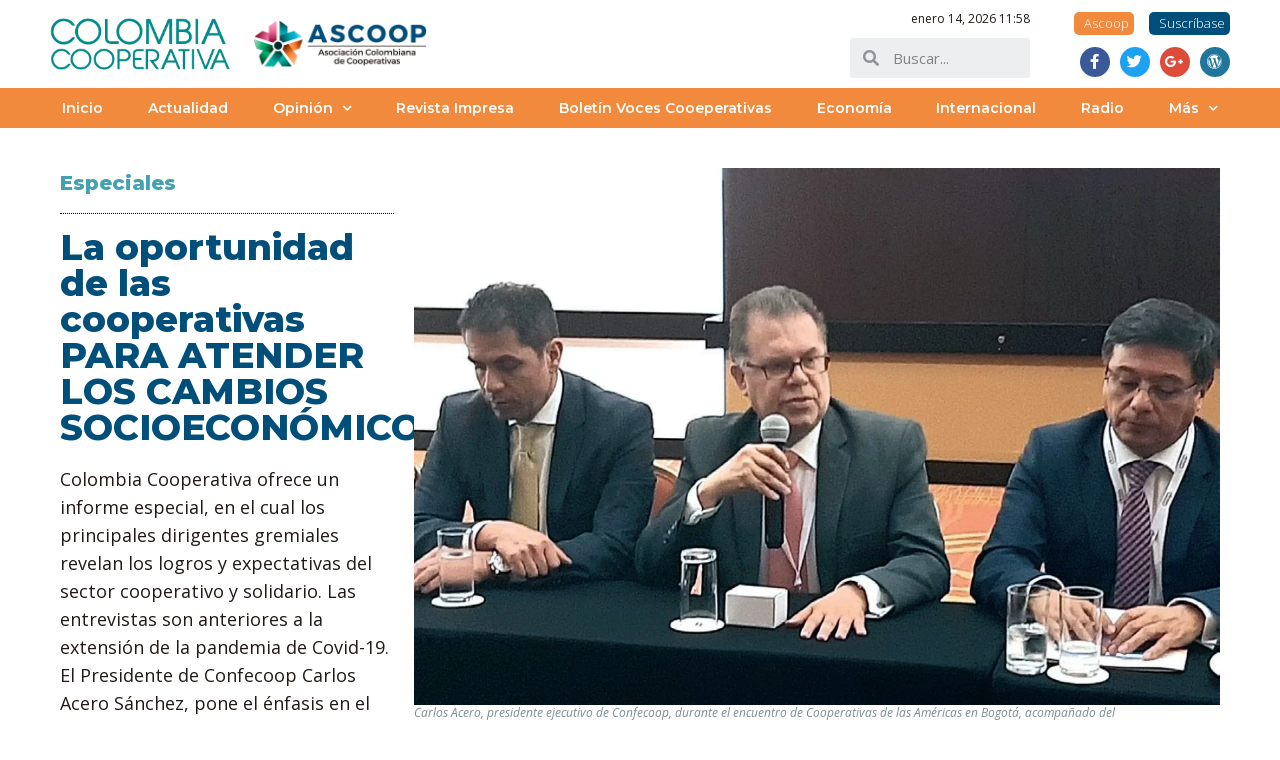

--- FILE ---
content_type: text/html; charset=UTF-8
request_url: https://colombiacooperativa.coop/2020/03/la-oportunidad-de-las-cooperativas-para-atender-los-cambios-socioeconomicos/
body_size: 84334
content:
<!doctype html>
<html lang="es" prefix="og: http://ogp.me/ns#" prefix="og: https://ogp.me/ns#">
<head>
	<meta charset="UTF-8">
		<meta name="viewport" content="width=device-width, initial-scale=1">
	<link rel="profile" href="http://gmpg.org/xfn/11">
	<meta property="og:locale" content="es_ES" />
<meta property="og:type" content="article" />
<meta property="og:title" content="La oportunidad de las cooperativas PARA ATENDER LOS CAMBIOS SOCIOECONÓMICOS" />
<meta property="og:description" content="Colombia Cooperativa ofrece un informe especial, en el cual los principales dirigentes gremiales revelan los logros y expectativas del sector cooperativo y solidario.Las entrevistas son anteriores a la extensión de la pandemia de Covid-19. El Presidente de Confecoop Carlos Acero Sánchez, pone el énfasis en el despegue de las políticas públicas para el sector, las nuevas oportunidades de mercados emergentes o desatendidosy la voluntad de integración entre cooperativas." />
<meta property="og:url" content="https://colombiacooperativa.coop/2020/03/la-oportunidad-de-las-cooperativas-para-atender-los-cambios-socioeconomicos/" />
<meta property="og:site_name" content="Colombia Cooperativa." />
<meta property="article:tag" content="cambios socioeconomicos" />
<meta property="article:tag" content="Oportunidad de las cooperativas" />
<meta property="article:section" content="Especiales" />
<meta property="article:published_time" content="2020-03-20T19:41:33-05:00" />
<meta property="article:modified_time" content="2021-09-20T09:03:11-05:00" />
<meta property="og:updated_time" content="2021-09-20T09:03:11-05:00" />
<meta property="og:image" content="https://colombiacooperativa.coop/wp-content/uploads/2020/05/informeespecial-oportunidad-cooperativas1200x800.jpg" />
<meta property="og:image:width" content="1200" />
<meta property="og:image:height" content="800" />
<meta name="twitter:card" content="summary" />
<meta name="twitter:domain" content="Colombia Cooperativa." />
<meta name="twitter:title" content="La oportunidad de las cooperativas PARA ATENDER LOS CAMBIOS SOCIOECONÓMICOS" />
<meta name="twitter:description" content="Colombia Cooperativa ofrece un informe especial, en el cual los principales dirigentes gremiales revelan los logros y expectativas del sector cooperativo y solidario.Las entrevistas son anteriores a la extensión de la pandemia de Covid-19. El Presidente de Confecoop Carlos Acero Sánchez, pone el énfasis en el despegue de las políticas públicas para el sector, las nuevas oportunidades de mercados emergentes o desatendidosy la voluntad de integración entre cooperativas." />
<meta name="twitter:url" content="https://colombiacooperativa.coop/2020/03/la-oportunidad-de-las-cooperativas-para-atender-los-cambios-socioeconomicos/" />

<!-- Optimización para motores de búsqueda de Rank Math - https://s.rankmath.com/home -->
<title>La oportunidad de las cooperativas PARA ATENDER LOS CAMBIOS SOCIOECONÓMICOS - Colombia Cooperativa.</title>
<meta name="description" content="Colombia Cooperativa ofrece un informe especial, en el cual los principales dirigentes gremiales revelan los logros y expectativas del sector cooperativo y solidario. Las entrevistas son anteriores a la extensión de la pandemia de Covid-19. El Presidente de Confecoop Carlos Acero Sánchez, pone el énfasis en el despegue de las políticas públicas para el sector, las nuevas oportunidades de mercados emergentes o desatendidos y la voluntad de integración entre cooperativas."/>
<meta name="robots" content="follow, index, max-snippet:-1, max-video-preview:-1, max-image-preview:large"/>
<link rel="canonical" href="https://colombiacooperativa.coop/2020/03/la-oportunidad-de-las-cooperativas-para-atender-los-cambios-socioeconomicos/" />
<meta property="og:locale" content="es_ES" />
<meta property="og:type" content="article" />
<meta property="og:title" content="La oportunidad de las cooperativas PARA ATENDER LOS CAMBIOS SOCIOECONÓMICOS - Colombia Cooperativa." />
<meta property="og:description" content="Colombia Cooperativa ofrece un informe especial, en el cual los principales dirigentes gremiales revelan los logros y expectativas del sector cooperativo y solidario. Las entrevistas son anteriores a la extensión de la pandemia de Covid-19. El Presidente de Confecoop Carlos Acero Sánchez, pone el énfasis en el despegue de las políticas públicas para el sector, las nuevas oportunidades de mercados emergentes o desatendidos y la voluntad de integración entre cooperativas." />
<meta property="og:url" content="https://colombiacooperativa.coop/2020/03/la-oportunidad-de-las-cooperativas-para-atender-los-cambios-socioeconomicos/" />
<meta property="og:site_name" content="Colombia Cooperativa." />
<meta property="article:publisher" content="https://www.facebook.com/AscoopColombia/" />
<meta property="article:tag" content="cambios socioeconomicos" />
<meta property="article:tag" content="Oportunidad de las cooperativas" />
<meta property="article:section" content="Especiales" />
<meta property="og:updated_time" content="2021-09-20T09:03:11-05:00" />
<meta property="og:image" content="https://colombiacooperativa.coop/wp-content/uploads/2020/05/informeespecial-oportunidad-cooperativas1200x800.jpg" />
<meta property="og:image:secure_url" content="https://colombiacooperativa.coop/wp-content/uploads/2020/05/informeespecial-oportunidad-cooperativas1200x800.jpg" />
<meta property="og:image:width" content="1200" />
<meta property="og:image:height" content="800" />
<meta property="og:image:alt" content="La oportunidad de las cooperativas PARA ATENDER LOS CAMBIOS SOCIOECONÓMICOS" />
<meta property="og:image:type" content="image/jpeg" />
<meta property="article:published_time" content="2020-03-20T19:41:33-05:00" />
<meta property="article:modified_time" content="2021-09-20T09:03:11-05:00" />
<meta name="twitter:card" content="summary_large_image" />
<meta name="twitter:title" content="La oportunidad de las cooperativas PARA ATENDER LOS CAMBIOS SOCIOECONÓMICOS - Colombia Cooperativa." />
<meta name="twitter:description" content="Colombia Cooperativa ofrece un informe especial, en el cual los principales dirigentes gremiales revelan los logros y expectativas del sector cooperativo y solidario. Las entrevistas son anteriores a la extensión de la pandemia de Covid-19. El Presidente de Confecoop Carlos Acero Sánchez, pone el énfasis en el despegue de las políticas públicas para el sector, las nuevas oportunidades de mercados emergentes o desatendidos y la voluntad de integración entre cooperativas." />
<meta name="twitter:site" content="@AscoopColombia" />
<meta name="twitter:creator" content="@AscoopColombia" />
<meta name="twitter:image" content="https://colombiacooperativa.coop/wp-content/uploads/2020/05/informeespecial-oportunidad-cooperativas1200x800.jpg" />
<meta name="twitter:label1" content="Written by" />
<meta name="twitter:data1" content="Ascoop" />
<meta name="twitter:label2" content="Time to read" />
<meta name="twitter:data2" content="5 minutos" />
<script type="application/ld+json" class="rank-math-schema">{"@context":"https://schema.org","@graph":[{"@type":"Organization","@id":"https://colombiacooperativa.coop/#organization","name":"Revista Colombia Cooperativa","url":"https://colombiacooperativa.coop","logo":{"@type":"ImageObject","@id":"https://colombiacooperativa.coop/#logo","url":"https://colombiacooperativa.coop/wp-content/uploads/2020/02/cropped-Logo-Colombia-Cooperativa-544-x-180px.png","contentUrl":"https://colombiacooperativa.coop/wp-content/uploads/2020/02/cropped-Logo-Colombia-Cooperativa-544-x-180px.png","caption":"Revista Colombia Cooperativa","inLanguage":"es","width":"544","height":"180"}},{"@type":"WebSite","@id":"https://colombiacooperativa.coop/#website","url":"https://colombiacooperativa.coop","name":"Revista Colombia Cooperativa","publisher":{"@id":"https://colombiacooperativa.coop/#organization"},"inLanguage":"es"},{"@type":"ImageObject","@id":"https://colombiacooperativa.coop/wp-content/uploads/2020/05/informeespecial-oportunidad-cooperativas1200x800.jpg","url":"https://colombiacooperativa.coop/wp-content/uploads/2020/05/informeespecial-oportunidad-cooperativas1200x800.jpg","width":"1200","height":"800","caption":"La oportunidad de las cooperativas PARA ATENDER LOS CAMBIOS SOCIOECON\u00d3MICOS","inLanguage":"es"},{"@type":"WebPage","@id":"https://colombiacooperativa.coop/2020/03/la-oportunidad-de-las-cooperativas-para-atender-los-cambios-socioeconomicos/#webpage","url":"https://colombiacooperativa.coop/2020/03/la-oportunidad-de-las-cooperativas-para-atender-los-cambios-socioeconomicos/","name":"La oportunidad de las cooperativas PARA ATENDER LOS CAMBIOS SOCIOECON\u00d3MICOS - Colombia Cooperativa.","datePublished":"2020-03-20T19:41:33-05:00","dateModified":"2021-09-20T09:03:11-05:00","isPartOf":{"@id":"https://colombiacooperativa.coop/#website"},"primaryImageOfPage":{"@id":"https://colombiacooperativa.coop/wp-content/uploads/2020/05/informeespecial-oportunidad-cooperativas1200x800.jpg"},"inLanguage":"es"},{"@type":"Person","@id":"https://colombiacooperativa.coop/author/colombiacooperativa/","name":"Ascoop","url":"https://colombiacooperativa.coop/author/colombiacooperativa/","image":{"@type":"ImageObject","@id":"https://secure.gravatar.com/avatar/1e9131f8023404ab9cb10083662ff893b50b7a9be652bd0c25b2b98af8e1ecc2?s=96&amp;d=mm&amp;r=g","url":"https://secure.gravatar.com/avatar/1e9131f8023404ab9cb10083662ff893b50b7a9be652bd0c25b2b98af8e1ecc2?s=96&amp;d=mm&amp;r=g","caption":"Ascoop","inLanguage":"es"},"worksFor":{"@id":"https://colombiacooperativa.coop/#organization"}},{"@type":"BlogPosting","headline":"La oportunidad de las cooperativas PARA ATENDER LOS CAMBIOS SOCIOECON\u00d3MICOS - Colombia Cooperativa.","datePublished":"2020-03-20T19:41:33-05:00","dateModified":"2021-09-20T09:03:11-05:00","author":{"@id":"https://colombiacooperativa.coop/author/colombiacooperativa/"},"publisher":{"@id":"https://colombiacooperativa.coop/#organization"},"description":"Colombia Cooperativa ofrece un informe especial, en el cual los principales dirigentes gremiales revelan los logros y expectativas del sector cooperativo y solidario. Las entrevistas son anteriores a la extensi\u00f3n de la pandemia de Covid-19. El Presidente de Confecoop Carlos Acero S\u00e1nchez, pone el \u00e9nfasis en el despegue de las pol\u00edticas p\u00fablicas para el sector, las nuevas oportunidades de mercados emergentes o desatendidos y la voluntad de integraci\u00f3n entre cooperativas.","name":"La oportunidad de las cooperativas PARA ATENDER LOS CAMBIOS SOCIOECON\u00d3MICOS - Colombia Cooperativa.","@id":"https://colombiacooperativa.coop/2020/03/la-oportunidad-de-las-cooperativas-para-atender-los-cambios-socioeconomicos/#richSnippet","isPartOf":{"@id":"https://colombiacooperativa.coop/2020/03/la-oportunidad-de-las-cooperativas-para-atender-los-cambios-socioeconomicos/#webpage"},"image":{"@id":"https://colombiacooperativa.coop/wp-content/uploads/2020/05/informeespecial-oportunidad-cooperativas1200x800.jpg"},"inLanguage":"es","mainEntityOfPage":{"@id":"https://colombiacooperativa.coop/2020/03/la-oportunidad-de-las-cooperativas-para-atender-los-cambios-socioeconomicos/#webpage"}}]}</script>
<!-- /Plugin Rank Math WordPress SEO -->

<link rel="alternate" type="application/rss+xml" title="Colombia Cooperativa. &raquo; Feed" href="https://colombiacooperativa.coop/feed/" />
<link rel="alternate" type="application/rss+xml" title="Colombia Cooperativa. &raquo; Feed de los comentarios" href="https://colombiacooperativa.coop/comments/feed/" />
<link rel="alternate" type="application/rss+xml" title="Colombia Cooperativa. &raquo; Comentario La oportunidad de las cooperativas PARA ATENDER LOS CAMBIOS SOCIOECONÓMICOS del feed" href="https://colombiacooperativa.coop/2020/03/la-oportunidad-de-las-cooperativas-para-atender-los-cambios-socioeconomicos/feed/" />
<link rel="alternate" title="oEmbed (JSON)" type="application/json+oembed" href="https://colombiacooperativa.coop/wp-json/oembed/1.0/embed?url=https%3A%2F%2Fcolombiacooperativa.coop%2F2020%2F03%2Fla-oportunidad-de-las-cooperativas-para-atender-los-cambios-socioeconomicos%2F" />
<link rel="alternate" title="oEmbed (XML)" type="text/xml+oembed" href="https://colombiacooperativa.coop/wp-json/oembed/1.0/embed?url=https%3A%2F%2Fcolombiacooperativa.coop%2F2020%2F03%2Fla-oportunidad-de-las-cooperativas-para-atender-los-cambios-socioeconomicos%2F&#038;format=xml" />
<style id='wp-img-auto-sizes-contain-inline-css' type='text/css'>
img:is([sizes=auto i],[sizes^="auto," i]){contain-intrinsic-size:3000px 1500px}
/*# sourceURL=wp-img-auto-sizes-contain-inline-css */
</style>
<style id='wp-emoji-styles-inline-css' type='text/css'>

	img.wp-smiley, img.emoji {
		display: inline !important;
		border: none !important;
		box-shadow: none !important;
		height: 1em !important;
		width: 1em !important;
		margin: 0 0.07em !important;
		vertical-align: -0.1em !important;
		background: none !important;
		padding: 0 !important;
	}
/*# sourceURL=wp-emoji-styles-inline-css */
</style>
<style id='wp-block-library-inline-css' type='text/css'>
:root{--wp-block-synced-color:#7a00df;--wp-block-synced-color--rgb:122,0,223;--wp-bound-block-color:var(--wp-block-synced-color);--wp-editor-canvas-background:#ddd;--wp-admin-theme-color:#007cba;--wp-admin-theme-color--rgb:0,124,186;--wp-admin-theme-color-darker-10:#006ba1;--wp-admin-theme-color-darker-10--rgb:0,107,160.5;--wp-admin-theme-color-darker-20:#005a87;--wp-admin-theme-color-darker-20--rgb:0,90,135;--wp-admin-border-width-focus:2px}@media (min-resolution:192dpi){:root{--wp-admin-border-width-focus:1.5px}}.wp-element-button{cursor:pointer}:root .has-very-light-gray-background-color{background-color:#eee}:root .has-very-dark-gray-background-color{background-color:#313131}:root .has-very-light-gray-color{color:#eee}:root .has-very-dark-gray-color{color:#313131}:root .has-vivid-green-cyan-to-vivid-cyan-blue-gradient-background{background:linear-gradient(135deg,#00d084,#0693e3)}:root .has-purple-crush-gradient-background{background:linear-gradient(135deg,#34e2e4,#4721fb 50%,#ab1dfe)}:root .has-hazy-dawn-gradient-background{background:linear-gradient(135deg,#faaca8,#dad0ec)}:root .has-subdued-olive-gradient-background{background:linear-gradient(135deg,#fafae1,#67a671)}:root .has-atomic-cream-gradient-background{background:linear-gradient(135deg,#fdd79a,#004a59)}:root .has-nightshade-gradient-background{background:linear-gradient(135deg,#330968,#31cdcf)}:root .has-midnight-gradient-background{background:linear-gradient(135deg,#020381,#2874fc)}:root{--wp--preset--font-size--normal:16px;--wp--preset--font-size--huge:42px}.has-regular-font-size{font-size:1em}.has-larger-font-size{font-size:2.625em}.has-normal-font-size{font-size:var(--wp--preset--font-size--normal)}.has-huge-font-size{font-size:var(--wp--preset--font-size--huge)}.has-text-align-center{text-align:center}.has-text-align-left{text-align:left}.has-text-align-right{text-align:right}.has-fit-text{white-space:nowrap!important}#end-resizable-editor-section{display:none}.aligncenter{clear:both}.items-justified-left{justify-content:flex-start}.items-justified-center{justify-content:center}.items-justified-right{justify-content:flex-end}.items-justified-space-between{justify-content:space-between}.screen-reader-text{border:0;clip-path:inset(50%);height:1px;margin:-1px;overflow:hidden;padding:0;position:absolute;width:1px;word-wrap:normal!important}.screen-reader-text:focus{background-color:#ddd;clip-path:none;color:#444;display:block;font-size:1em;height:auto;left:5px;line-height:normal;padding:15px 23px 14px;text-decoration:none;top:5px;width:auto;z-index:100000}html :where(.has-border-color){border-style:solid}html :where([style*=border-top-color]){border-top-style:solid}html :where([style*=border-right-color]){border-right-style:solid}html :where([style*=border-bottom-color]){border-bottom-style:solid}html :where([style*=border-left-color]){border-left-style:solid}html :where([style*=border-width]){border-style:solid}html :where([style*=border-top-width]){border-top-style:solid}html :where([style*=border-right-width]){border-right-style:solid}html :where([style*=border-bottom-width]){border-bottom-style:solid}html :where([style*=border-left-width]){border-left-style:solid}html :where(img[class*=wp-image-]){height:auto;max-width:100%}:where(figure){margin:0 0 1em}html :where(.is-position-sticky){--wp-admin--admin-bar--position-offset:var(--wp-admin--admin-bar--height,0px)}@media screen and (max-width:600px){html :where(.is-position-sticky){--wp-admin--admin-bar--position-offset:0px}}

/*# sourceURL=wp-block-library-inline-css */
</style><style id='wp-block-paragraph-inline-css' type='text/css'>
.is-small-text{font-size:.875em}.is-regular-text{font-size:1em}.is-large-text{font-size:2.25em}.is-larger-text{font-size:3em}.has-drop-cap:not(:focus):first-letter{float:left;font-size:8.4em;font-style:normal;font-weight:100;line-height:.68;margin:.05em .1em 0 0;text-transform:uppercase}body.rtl .has-drop-cap:not(:focus):first-letter{float:none;margin-left:.1em}p.has-drop-cap.has-background{overflow:hidden}:root :where(p.has-background){padding:1.25em 2.375em}:where(p.has-text-color:not(.has-link-color)) a{color:inherit}p.has-text-align-left[style*="writing-mode:vertical-lr"],p.has-text-align-right[style*="writing-mode:vertical-rl"]{rotate:180deg}
/*# sourceURL=https://colombiacooperativa.coop/wp-includes/blocks/paragraph/style.min.css */
</style>
<style id='global-styles-inline-css' type='text/css'>
:root{--wp--preset--aspect-ratio--square: 1;--wp--preset--aspect-ratio--4-3: 4/3;--wp--preset--aspect-ratio--3-4: 3/4;--wp--preset--aspect-ratio--3-2: 3/2;--wp--preset--aspect-ratio--2-3: 2/3;--wp--preset--aspect-ratio--16-9: 16/9;--wp--preset--aspect-ratio--9-16: 9/16;--wp--preset--color--black: #000000;--wp--preset--color--cyan-bluish-gray: #abb8c3;--wp--preset--color--white: #ffffff;--wp--preset--color--pale-pink: #f78da7;--wp--preset--color--vivid-red: #cf2e2e;--wp--preset--color--luminous-vivid-orange: #ff6900;--wp--preset--color--luminous-vivid-amber: #fcb900;--wp--preset--color--light-green-cyan: #7bdcb5;--wp--preset--color--vivid-green-cyan: #00d084;--wp--preset--color--pale-cyan-blue: #8ed1fc;--wp--preset--color--vivid-cyan-blue: #0693e3;--wp--preset--color--vivid-purple: #9b51e0;--wp--preset--gradient--vivid-cyan-blue-to-vivid-purple: linear-gradient(135deg,rgb(6,147,227) 0%,rgb(155,81,224) 100%);--wp--preset--gradient--light-green-cyan-to-vivid-green-cyan: linear-gradient(135deg,rgb(122,220,180) 0%,rgb(0,208,130) 100%);--wp--preset--gradient--luminous-vivid-amber-to-luminous-vivid-orange: linear-gradient(135deg,rgb(252,185,0) 0%,rgb(255,105,0) 100%);--wp--preset--gradient--luminous-vivid-orange-to-vivid-red: linear-gradient(135deg,rgb(255,105,0) 0%,rgb(207,46,46) 100%);--wp--preset--gradient--very-light-gray-to-cyan-bluish-gray: linear-gradient(135deg,rgb(238,238,238) 0%,rgb(169,184,195) 100%);--wp--preset--gradient--cool-to-warm-spectrum: linear-gradient(135deg,rgb(74,234,220) 0%,rgb(151,120,209) 20%,rgb(207,42,186) 40%,rgb(238,44,130) 60%,rgb(251,105,98) 80%,rgb(254,248,76) 100%);--wp--preset--gradient--blush-light-purple: linear-gradient(135deg,rgb(255,206,236) 0%,rgb(152,150,240) 100%);--wp--preset--gradient--blush-bordeaux: linear-gradient(135deg,rgb(254,205,165) 0%,rgb(254,45,45) 50%,rgb(107,0,62) 100%);--wp--preset--gradient--luminous-dusk: linear-gradient(135deg,rgb(255,203,112) 0%,rgb(199,81,192) 50%,rgb(65,88,208) 100%);--wp--preset--gradient--pale-ocean: linear-gradient(135deg,rgb(255,245,203) 0%,rgb(182,227,212) 50%,rgb(51,167,181) 100%);--wp--preset--gradient--electric-grass: linear-gradient(135deg,rgb(202,248,128) 0%,rgb(113,206,126) 100%);--wp--preset--gradient--midnight: linear-gradient(135deg,rgb(2,3,129) 0%,rgb(40,116,252) 100%);--wp--preset--font-size--small: 13px;--wp--preset--font-size--medium: 20px;--wp--preset--font-size--large: 36px;--wp--preset--font-size--x-large: 42px;--wp--preset--spacing--20: 0.44rem;--wp--preset--spacing--30: 0.67rem;--wp--preset--spacing--40: 1rem;--wp--preset--spacing--50: 1.5rem;--wp--preset--spacing--60: 2.25rem;--wp--preset--spacing--70: 3.38rem;--wp--preset--spacing--80: 5.06rem;--wp--preset--shadow--natural: 6px 6px 9px rgba(0, 0, 0, 0.2);--wp--preset--shadow--deep: 12px 12px 50px rgba(0, 0, 0, 0.4);--wp--preset--shadow--sharp: 6px 6px 0px rgba(0, 0, 0, 0.2);--wp--preset--shadow--outlined: 6px 6px 0px -3px rgb(255, 255, 255), 6px 6px rgb(0, 0, 0);--wp--preset--shadow--crisp: 6px 6px 0px rgb(0, 0, 0);}:where(.is-layout-flex){gap: 0.5em;}:where(.is-layout-grid){gap: 0.5em;}body .is-layout-flex{display: flex;}.is-layout-flex{flex-wrap: wrap;align-items: center;}.is-layout-flex > :is(*, div){margin: 0;}body .is-layout-grid{display: grid;}.is-layout-grid > :is(*, div){margin: 0;}:where(.wp-block-columns.is-layout-flex){gap: 2em;}:where(.wp-block-columns.is-layout-grid){gap: 2em;}:where(.wp-block-post-template.is-layout-flex){gap: 1.25em;}:where(.wp-block-post-template.is-layout-grid){gap: 1.25em;}.has-black-color{color: var(--wp--preset--color--black) !important;}.has-cyan-bluish-gray-color{color: var(--wp--preset--color--cyan-bluish-gray) !important;}.has-white-color{color: var(--wp--preset--color--white) !important;}.has-pale-pink-color{color: var(--wp--preset--color--pale-pink) !important;}.has-vivid-red-color{color: var(--wp--preset--color--vivid-red) !important;}.has-luminous-vivid-orange-color{color: var(--wp--preset--color--luminous-vivid-orange) !important;}.has-luminous-vivid-amber-color{color: var(--wp--preset--color--luminous-vivid-amber) !important;}.has-light-green-cyan-color{color: var(--wp--preset--color--light-green-cyan) !important;}.has-vivid-green-cyan-color{color: var(--wp--preset--color--vivid-green-cyan) !important;}.has-pale-cyan-blue-color{color: var(--wp--preset--color--pale-cyan-blue) !important;}.has-vivid-cyan-blue-color{color: var(--wp--preset--color--vivid-cyan-blue) !important;}.has-vivid-purple-color{color: var(--wp--preset--color--vivid-purple) !important;}.has-black-background-color{background-color: var(--wp--preset--color--black) !important;}.has-cyan-bluish-gray-background-color{background-color: var(--wp--preset--color--cyan-bluish-gray) !important;}.has-white-background-color{background-color: var(--wp--preset--color--white) !important;}.has-pale-pink-background-color{background-color: var(--wp--preset--color--pale-pink) !important;}.has-vivid-red-background-color{background-color: var(--wp--preset--color--vivid-red) !important;}.has-luminous-vivid-orange-background-color{background-color: var(--wp--preset--color--luminous-vivid-orange) !important;}.has-luminous-vivid-amber-background-color{background-color: var(--wp--preset--color--luminous-vivid-amber) !important;}.has-light-green-cyan-background-color{background-color: var(--wp--preset--color--light-green-cyan) !important;}.has-vivid-green-cyan-background-color{background-color: var(--wp--preset--color--vivid-green-cyan) !important;}.has-pale-cyan-blue-background-color{background-color: var(--wp--preset--color--pale-cyan-blue) !important;}.has-vivid-cyan-blue-background-color{background-color: var(--wp--preset--color--vivid-cyan-blue) !important;}.has-vivid-purple-background-color{background-color: var(--wp--preset--color--vivid-purple) !important;}.has-black-border-color{border-color: var(--wp--preset--color--black) !important;}.has-cyan-bluish-gray-border-color{border-color: var(--wp--preset--color--cyan-bluish-gray) !important;}.has-white-border-color{border-color: var(--wp--preset--color--white) !important;}.has-pale-pink-border-color{border-color: var(--wp--preset--color--pale-pink) !important;}.has-vivid-red-border-color{border-color: var(--wp--preset--color--vivid-red) !important;}.has-luminous-vivid-orange-border-color{border-color: var(--wp--preset--color--luminous-vivid-orange) !important;}.has-luminous-vivid-amber-border-color{border-color: var(--wp--preset--color--luminous-vivid-amber) !important;}.has-light-green-cyan-border-color{border-color: var(--wp--preset--color--light-green-cyan) !important;}.has-vivid-green-cyan-border-color{border-color: var(--wp--preset--color--vivid-green-cyan) !important;}.has-pale-cyan-blue-border-color{border-color: var(--wp--preset--color--pale-cyan-blue) !important;}.has-vivid-cyan-blue-border-color{border-color: var(--wp--preset--color--vivid-cyan-blue) !important;}.has-vivid-purple-border-color{border-color: var(--wp--preset--color--vivid-purple) !important;}.has-vivid-cyan-blue-to-vivid-purple-gradient-background{background: var(--wp--preset--gradient--vivid-cyan-blue-to-vivid-purple) !important;}.has-light-green-cyan-to-vivid-green-cyan-gradient-background{background: var(--wp--preset--gradient--light-green-cyan-to-vivid-green-cyan) !important;}.has-luminous-vivid-amber-to-luminous-vivid-orange-gradient-background{background: var(--wp--preset--gradient--luminous-vivid-amber-to-luminous-vivid-orange) !important;}.has-luminous-vivid-orange-to-vivid-red-gradient-background{background: var(--wp--preset--gradient--luminous-vivid-orange-to-vivid-red) !important;}.has-very-light-gray-to-cyan-bluish-gray-gradient-background{background: var(--wp--preset--gradient--very-light-gray-to-cyan-bluish-gray) !important;}.has-cool-to-warm-spectrum-gradient-background{background: var(--wp--preset--gradient--cool-to-warm-spectrum) !important;}.has-blush-light-purple-gradient-background{background: var(--wp--preset--gradient--blush-light-purple) !important;}.has-blush-bordeaux-gradient-background{background: var(--wp--preset--gradient--blush-bordeaux) !important;}.has-luminous-dusk-gradient-background{background: var(--wp--preset--gradient--luminous-dusk) !important;}.has-pale-ocean-gradient-background{background: var(--wp--preset--gradient--pale-ocean) !important;}.has-electric-grass-gradient-background{background: var(--wp--preset--gradient--electric-grass) !important;}.has-midnight-gradient-background{background: var(--wp--preset--gradient--midnight) !important;}.has-small-font-size{font-size: var(--wp--preset--font-size--small) !important;}.has-medium-font-size{font-size: var(--wp--preset--font-size--medium) !important;}.has-large-font-size{font-size: var(--wp--preset--font-size--large) !important;}.has-x-large-font-size{font-size: var(--wp--preset--font-size--x-large) !important;}
/*# sourceURL=global-styles-inline-css */
</style>

<style id='classic-theme-styles-inline-css' type='text/css'>
/*! This file is auto-generated */
.wp-block-button__link{color:#fff;background-color:#32373c;border-radius:9999px;box-shadow:none;text-decoration:none;padding:calc(.667em + 2px) calc(1.333em + 2px);font-size:1.125em}.wp-block-file__button{background:#32373c;color:#fff;text-decoration:none}
/*# sourceURL=/wp-includes/css/classic-themes.min.css */
</style>
<link rel='stylesheet' id='_ning_font_awesome_css-css' href='https://colombiacooperativa.coop/wp-content/plugins/angwp/assets/fonts/font-awesome/css/font-awesome.min.css?ver=1.5.7' type='text/css' media='all' />
<link rel='stylesheet' id='_ning_css-css' href='https://colombiacooperativa.coop/wp-content/plugins/angwp/assets/dist/angwp.bundle.js.css?ver=1.5.7' type='text/css' media='all' />
<link rel='stylesheet' id='spr_col_animate_css-css' href='https://colombiacooperativa.coop/wp-content/plugins/angwp/include/extensions/spr_columns/assets/css/animate.min.css?ver=1.5.7' type='text/css' media='all' />
<link rel='stylesheet' id='spr_col_css-css' href='https://colombiacooperativa.coop/wp-content/plugins/angwp/include/extensions/spr_columns/assets/css/spr_columns.css?ver=1.5.7' type='text/css' media='all' />
<link rel='stylesheet' id='hello-elementor-theme-style-css' href='https://colombiacooperativa.coop/wp-content/themes/hello-elementor/theme.min.css?ver=2.4.1' type='text/css' media='all' />
<link rel='stylesheet' id='hello-elementor-child-style-css' href='https://colombiacooperativa.coop/wp-content/themes/hello-theme-child-master/style.css?ver=1.0.0' type='text/css' media='all' />
<link rel='stylesheet' id='hello-elementor-css' href='https://colombiacooperativa.coop/wp-content/themes/hello-elementor/style.min.css?ver=2.4.1' type='text/css' media='all' />
<link rel='stylesheet' id='dflip-icons-style-css' href='https://colombiacooperativa.coop/wp-content/plugins/dflip/assets/css/themify-icons.min.css?ver=1.5.6' type='text/css' media='all' />
<link rel='stylesheet' id='dflip-style-css' href='https://colombiacooperativa.coop/wp-content/plugins/dflip/assets/css/dflip.min.css?ver=1.5.6' type='text/css' media='all' />
<link rel='stylesheet' id='elementor-icons-css' href='https://colombiacooperativa.coop/wp-content/plugins/elementor/assets/lib/eicons/css/elementor-icons.min.css?ver=5.11.0' type='text/css' media='all' />
<style id='elementor-icons-inline-css' type='text/css'>

		.elementor-add-new-section .elementor-add-templately-promo-button{
            background-color: #5d4fff;
            background-image: url(https://colombiacooperativa.coop/wp-content/plugins/essential-addons-for-elementor-lite/assets/admin/images/templately/logo-icon.svg);
            background-repeat: no-repeat;
            background-position: center center;
            margin-left: 5px;
            position: relative;
            bottom: 5px;
        }
/*# sourceURL=elementor-icons-inline-css */
</style>
<link rel='stylesheet' id='elementor-animations-css' href='https://colombiacooperativa.coop/wp-content/plugins/elementor/assets/lib/animations/animations.min.css?ver=3.2.3' type='text/css' media='all' />
<link rel='stylesheet' id='elementor-frontend-legacy-css' href='https://colombiacooperativa.coop/wp-content/plugins/elementor/assets/css/frontend-legacy.min.css?ver=3.2.3' type='text/css' media='all' />
<link rel='stylesheet' id='elementor-frontend-css' href='https://colombiacooperativa.coop/wp-content/plugins/elementor/assets/css/frontend.min.css?ver=3.2.3' type='text/css' media='all' />
<style id='elementor-frontend-inline-css' type='text/css'>
@font-face{font-family:eicons;src:url(https://colombiacooperativa.coop/wp-content/plugins/elementor/assets/lib/eicons/fonts/eicons.eot?5.10.0);src:url(https://colombiacooperativa.coop/wp-content/plugins/elementor/assets/lib/eicons/fonts/eicons.eot?5.10.0#iefix) format("embedded-opentype"),url(https://colombiacooperativa.coop/wp-content/plugins/elementor/assets/lib/eicons/fonts/eicons.woff2?5.10.0) format("woff2"),url(https://colombiacooperativa.coop/wp-content/plugins/elementor/assets/lib/eicons/fonts/eicons.woff?5.10.0) format("woff"),url(https://colombiacooperativa.coop/wp-content/plugins/elementor/assets/lib/eicons/fonts/eicons.ttf?5.10.0) format("truetype"),url(https://colombiacooperativa.coop/wp-content/plugins/elementor/assets/lib/eicons/fonts/eicons.svg?5.10.0#eicon) format("svg");font-weight:400;font-style:normal}
.elementor-kit-16097{--e-global-color-primary:#004F7A;--e-global-color-secondary:#00302F;--e-global-color-text:#211915;--e-global-color-accent:#42A2B1;--e-global-color-1293e038:#7D8C92;--e-global-color-5d6af41c:#F28A3D;--e-global-color-21223297:#EDEEF0;--e-global-color-4ec0734d:#FFF;--e-global-typography-primary-font-family:"Montserrat";--e-global-typography-primary-font-weight:800;--e-global-typography-secondary-font-family:"Montserrat";--e-global-typography-secondary-font-weight:600;--e-global-typography-text-font-family:"Open Sans";--e-global-typography-text-font-weight:400;--e-global-typography-accent-font-family:"Open Sans";--e-global-typography-accent-font-weight:300;}.elementor-section.elementor-section-boxed > .elementor-container{max-width:1200px;}.elementor-widget:not(:last-child){margin-bottom:0px;}{}h1.entry-title{display:var(--page-title-display);}@media(max-width:1024px){.elementor-section.elementor-section-boxed > .elementor-container{max-width:1024px;}}@media(max-width:767px){.elementor-section.elementor-section-boxed > .elementor-container{max-width:767px;}}
.tippy-popper[data-tippy-popper-id="{{ID}}"] .tippy-tooltip{font-family:var( --e-global-typography-text-font-family ), Sans-serif;font-weight:var( --e-global-typography-text-font-weight );}.elementor-widget-common .eael-protected-content-message, .elementor-widget-common .protected-content-error-msg{font-family:var( --e-global-typography-secondary-font-family ), Sans-serif;font-weight:var( --e-global-typography-secondary-font-weight );}.elementor-widget-heading .elementor-heading-title{color:var( --e-global-color-primary );font-family:var( --e-global-typography-primary-font-family ), Sans-serif;font-weight:var( --e-global-typography-primary-font-weight );}.elementor-widget-heading .eael-protected-content-message, .elementor-widget-heading .protected-content-error-msg{font-family:var( --e-global-typography-secondary-font-family ), Sans-serif;font-weight:var( --e-global-typography-secondary-font-weight );}.elementor-widget-image .widget-image-caption{color:var( --e-global-color-text );font-family:var( --e-global-typography-text-font-family ), Sans-serif;font-weight:var( --e-global-typography-text-font-weight );}.elementor-widget-image .eael-protected-content-message, .elementor-widget-image .protected-content-error-msg{font-family:var( --e-global-typography-secondary-font-family ), Sans-serif;font-weight:var( --e-global-typography-secondary-font-weight );}.elementor-widget-text-editor{color:var( --e-global-color-text );font-family:var( --e-global-typography-text-font-family ), Sans-serif;font-weight:var( --e-global-typography-text-font-weight );}.elementor-widget-text-editor.elementor-drop-cap-view-stacked .elementor-drop-cap{background-color:var( --e-global-color-primary );}.elementor-widget-text-editor.elementor-drop-cap-view-framed .elementor-drop-cap, .elementor-widget-text-editor.elementor-drop-cap-view-default .elementor-drop-cap{color:var( --e-global-color-primary );border-color:var( --e-global-color-primary );}.elementor-widget-text-editor .eael-protected-content-message, .elementor-widget-text-editor .protected-content-error-msg{font-family:var( --e-global-typography-secondary-font-family ), Sans-serif;font-weight:var( --e-global-typography-secondary-font-weight );}.elementor-widget-video .eael-protected-content-message, .elementor-widget-video .protected-content-error-msg{font-family:var( --e-global-typography-secondary-font-family ), Sans-serif;font-weight:var( --e-global-typography-secondary-font-weight );}.elementor-widget-button .elementor-button{font-family:var( --e-global-typography-accent-font-family ), Sans-serif;font-weight:var( --e-global-typography-accent-font-weight );background-color:var( --e-global-color-accent );}.elementor-widget-button .eael-protected-content-message, .elementor-widget-button .protected-content-error-msg{font-family:var( --e-global-typography-secondary-font-family ), Sans-serif;font-weight:var( --e-global-typography-secondary-font-weight );}.elementor-widget-divider{--divider-color:var( --e-global-color-secondary );}.elementor-widget-divider .elementor-divider__text{color:var( --e-global-color-secondary );font-family:var( --e-global-typography-secondary-font-family ), Sans-serif;font-weight:var( --e-global-typography-secondary-font-weight );}.elementor-widget-divider.elementor-view-stacked .elementor-icon{background-color:var( --e-global-color-secondary );}.elementor-widget-divider.elementor-view-framed .elementor-icon, .elementor-widget-divider.elementor-view-default .elementor-icon{color:var( --e-global-color-secondary );border-color:var( --e-global-color-secondary );}.elementor-widget-divider.elementor-view-framed .elementor-icon, .elementor-widget-divider.elementor-view-default .elementor-icon svg{fill:var( --e-global-color-secondary );}.elementor-widget-divider .eael-protected-content-message, .elementor-widget-divider .protected-content-error-msg{font-family:var( --e-global-typography-secondary-font-family ), Sans-serif;font-weight:var( --e-global-typography-secondary-font-weight );}.elementor-widget-spacer .eael-protected-content-message, .elementor-widget-spacer .protected-content-error-msg{font-family:var( --e-global-typography-secondary-font-family ), Sans-serif;font-weight:var( --e-global-typography-secondary-font-weight );}.elementor-widget-image-box .elementor-image-box-title{color:var( --e-global-color-primary );font-family:var( --e-global-typography-primary-font-family ), Sans-serif;font-weight:var( --e-global-typography-primary-font-weight );}.elementor-widget-image-box .elementor-image-box-description{color:var( --e-global-color-text );font-family:var( --e-global-typography-text-font-family ), Sans-serif;font-weight:var( --e-global-typography-text-font-weight );}.elementor-widget-image-box .eael-protected-content-message, .elementor-widget-image-box .protected-content-error-msg{font-family:var( --e-global-typography-secondary-font-family ), Sans-serif;font-weight:var( --e-global-typography-secondary-font-weight );}.elementor-widget-google_maps .eael-protected-content-message, .elementor-widget-google_maps .protected-content-error-msg{font-family:var( --e-global-typography-secondary-font-family ), Sans-serif;font-weight:var( --e-global-typography-secondary-font-weight );}.elementor-widget-icon.elementor-view-stacked .elementor-icon{background-color:var( --e-global-color-primary );}.elementor-widget-icon.elementor-view-framed .elementor-icon, .elementor-widget-icon.elementor-view-default .elementor-icon{color:var( --e-global-color-primary );border-color:var( --e-global-color-primary );}.elementor-widget-icon.elementor-view-framed .elementor-icon, .elementor-widget-icon.elementor-view-default .elementor-icon svg{fill:var( --e-global-color-primary );}.elementor-widget-icon .eael-protected-content-message, .elementor-widget-icon .protected-content-error-msg{font-family:var( --e-global-typography-secondary-font-family ), Sans-serif;font-weight:var( --e-global-typography-secondary-font-weight );}.elementor-widget-icon-box.elementor-view-stacked .elementor-icon{background-color:var( --e-global-color-primary );}.elementor-widget-icon-box.elementor-view-framed .elementor-icon, .elementor-widget-icon-box.elementor-view-default .elementor-icon{fill:var( --e-global-color-primary );color:var( --e-global-color-primary );border-color:var( --e-global-color-primary );}.elementor-widget-icon-box .elementor-icon-box-title{color:var( --e-global-color-primary );}.elementor-widget-icon-box .elementor-icon-box-title, .elementor-widget-icon-box .elementor-icon-box-title a{font-family:var( --e-global-typography-primary-font-family ), Sans-serif;font-weight:var( --e-global-typography-primary-font-weight );}.elementor-widget-icon-box .elementor-icon-box-description{color:var( --e-global-color-text );font-family:var( --e-global-typography-text-font-family ), Sans-serif;font-weight:var( --e-global-typography-text-font-weight );}.elementor-widget-icon-box .eael-protected-content-message, .elementor-widget-icon-box .protected-content-error-msg{font-family:var( --e-global-typography-secondary-font-family ), Sans-serif;font-weight:var( --e-global-typography-secondary-font-weight );}.elementor-widget-star-rating .elementor-star-rating__title{color:var( --e-global-color-text );font-family:var( --e-global-typography-text-font-family ), Sans-serif;font-weight:var( --e-global-typography-text-font-weight );}.elementor-widget-star-rating .eael-protected-content-message, .elementor-widget-star-rating .protected-content-error-msg{font-family:var( --e-global-typography-secondary-font-family ), Sans-serif;font-weight:var( --e-global-typography-secondary-font-weight );}.elementor-widget-image-carousel .eael-protected-content-message, .elementor-widget-image-carousel .protected-content-error-msg{font-family:var( --e-global-typography-secondary-font-family ), Sans-serif;font-weight:var( --e-global-typography-secondary-font-weight );}.elementor-widget-image-gallery .gallery-item .gallery-caption{font-family:var( --e-global-typography-accent-font-family ), Sans-serif;font-weight:var( --e-global-typography-accent-font-weight );}.elementor-widget-image-gallery .eael-protected-content-message, .elementor-widget-image-gallery .protected-content-error-msg{font-family:var( --e-global-typography-secondary-font-family ), Sans-serif;font-weight:var( --e-global-typography-secondary-font-weight );}.elementor-widget-icon-list .elementor-icon-list-item:not(:last-child):after{border-color:var( --e-global-color-text );}.elementor-widget-icon-list .elementor-icon-list-icon i{color:var( --e-global-color-primary );}.elementor-widget-icon-list .elementor-icon-list-icon svg{fill:var( --e-global-color-primary );}.elementor-widget-icon-list .elementor-icon-list-text{color:var( --e-global-color-secondary );}.elementor-widget-icon-list .elementor-icon-list-item, .elementor-widget-icon-list .elementor-icon-list-item a{font-family:var( --e-global-typography-text-font-family ), Sans-serif;font-weight:var( --e-global-typography-text-font-weight );}.elementor-widget-icon-list .eael-protected-content-message, .elementor-widget-icon-list .protected-content-error-msg{font-family:var( --e-global-typography-secondary-font-family ), Sans-serif;font-weight:var( --e-global-typography-secondary-font-weight );}.elementor-widget-counter .elementor-counter-number-wrapper{color:var( --e-global-color-primary );font-family:var( --e-global-typography-primary-font-family ), Sans-serif;font-weight:var( --e-global-typography-primary-font-weight );}.elementor-widget-counter .elementor-counter-title{color:var( --e-global-color-secondary );font-family:var( --e-global-typography-secondary-font-family ), Sans-serif;font-weight:var( --e-global-typography-secondary-font-weight );}.elementor-widget-counter .eael-protected-content-message, .elementor-widget-counter .protected-content-error-msg{font-family:var( --e-global-typography-secondary-font-family ), Sans-serif;font-weight:var( --e-global-typography-secondary-font-weight );}.elementor-widget-progress .elementor-progress-wrapper .elementor-progress-bar{background-color:var( --e-global-color-primary );}.elementor-widget-progress .elementor-title{color:var( --e-global-color-primary );font-family:var( --e-global-typography-text-font-family ), Sans-serif;font-weight:var( --e-global-typography-text-font-weight );}.elementor-widget-progress .eael-protected-content-message, .elementor-widget-progress .protected-content-error-msg{font-family:var( --e-global-typography-secondary-font-family ), Sans-serif;font-weight:var( --e-global-typography-secondary-font-weight );}.elementor-widget-testimonial .elementor-testimonial-content{color:var( --e-global-color-text );font-family:var( --e-global-typography-text-font-family ), Sans-serif;font-weight:var( --e-global-typography-text-font-weight );}.elementor-widget-testimonial .elementor-testimonial-name{color:var( --e-global-color-primary );font-family:var( --e-global-typography-primary-font-family ), Sans-serif;font-weight:var( --e-global-typography-primary-font-weight );}.elementor-widget-testimonial .elementor-testimonial-job{color:var( --e-global-color-secondary );font-family:var( --e-global-typography-secondary-font-family ), Sans-serif;font-weight:var( --e-global-typography-secondary-font-weight );}.elementor-widget-testimonial .eael-protected-content-message, .elementor-widget-testimonial .protected-content-error-msg{font-family:var( --e-global-typography-secondary-font-family ), Sans-serif;font-weight:var( --e-global-typography-secondary-font-weight );}.elementor-widget-tabs .elementor-tab-title, .elementor-widget-tabs .elementor-tab-title a{color:var( --e-global-color-primary );}.elementor-widget-tabs .elementor-tab-title.elementor-active,
					 .elementor-widget-tabs .elementor-tab-title.elementor-active a{color:var( --e-global-color-accent );}.elementor-widget-tabs .elementor-tab-title{font-family:var( --e-global-typography-primary-font-family ), Sans-serif;font-weight:var( --e-global-typography-primary-font-weight );}.elementor-widget-tabs .elementor-tab-content{color:var( --e-global-color-text );font-family:var( --e-global-typography-text-font-family ), Sans-serif;font-weight:var( --e-global-typography-text-font-weight );}.elementor-widget-tabs .eael-protected-content-message, .elementor-widget-tabs .protected-content-error-msg{font-family:var( --e-global-typography-secondary-font-family ), Sans-serif;font-weight:var( --e-global-typography-secondary-font-weight );}.elementor-widget-accordion .elementor-accordion-icon, .elementor-widget-accordion .elementor-accordion-title{color:var( --e-global-color-primary );}.elementor-widget-accordion .elementor-active .elementor-accordion-icon, .elementor-widget-accordion .elementor-active .elementor-accordion-title{color:var( --e-global-color-accent );}.elementor-widget-accordion .elementor-accordion-title{font-family:var( --e-global-typography-primary-font-family ), Sans-serif;font-weight:var( --e-global-typography-primary-font-weight );}.elementor-widget-accordion .elementor-tab-content{color:var( --e-global-color-text );font-family:var( --e-global-typography-text-font-family ), Sans-serif;font-weight:var( --e-global-typography-text-font-weight );}.elementor-widget-accordion .eael-protected-content-message, .elementor-widget-accordion .protected-content-error-msg{font-family:var( --e-global-typography-secondary-font-family ), Sans-serif;font-weight:var( --e-global-typography-secondary-font-weight );}.elementor-widget-toggle .elementor-toggle-title, .elementor-widget-toggle .elementor-toggle-icon{color:var( --e-global-color-primary );}.elementor-widget-toggle .elementor-tab-title.elementor-active a, .elementor-widget-toggle .elementor-tab-title.elementor-active .elementor-toggle-icon{color:var( --e-global-color-accent );}.elementor-widget-toggle .elementor-toggle-title{font-family:var( --e-global-typography-primary-font-family ), Sans-serif;font-weight:var( --e-global-typography-primary-font-weight );}.elementor-widget-toggle .elementor-tab-content{color:var( --e-global-color-text );font-family:var( --e-global-typography-text-font-family ), Sans-serif;font-weight:var( --e-global-typography-text-font-weight );}.elementor-widget-toggle .eael-protected-content-message, .elementor-widget-toggle .protected-content-error-msg{font-family:var( --e-global-typography-secondary-font-family ), Sans-serif;font-weight:var( --e-global-typography-secondary-font-weight );}.elementor-widget-social-icons .eael-protected-content-message, .elementor-widget-social-icons .protected-content-error-msg{font-family:var( --e-global-typography-secondary-font-family ), Sans-serif;font-weight:var( --e-global-typography-secondary-font-weight );}.elementor-widget-alert .elementor-alert-title{font-family:var( --e-global-typography-primary-font-family ), Sans-serif;font-weight:var( --e-global-typography-primary-font-weight );}.elementor-widget-alert .elementor-alert-description{font-family:var( --e-global-typography-text-font-family ), Sans-serif;font-weight:var( --e-global-typography-text-font-weight );}.elementor-widget-alert .eael-protected-content-message, .elementor-widget-alert .protected-content-error-msg{font-family:var( --e-global-typography-secondary-font-family ), Sans-serif;font-weight:var( --e-global-typography-secondary-font-weight );}.elementor-widget-audio .eael-protected-content-message, .elementor-widget-audio .protected-content-error-msg{font-family:var( --e-global-typography-secondary-font-family ), Sans-serif;font-weight:var( --e-global-typography-secondary-font-weight );}.elementor-widget-shortcode .eael-protected-content-message, .elementor-widget-shortcode .protected-content-error-msg{font-family:var( --e-global-typography-secondary-font-family ), Sans-serif;font-weight:var( --e-global-typography-secondary-font-weight );}.elementor-widget-html .eael-protected-content-message, .elementor-widget-html .protected-content-error-msg{font-family:var( --e-global-typography-secondary-font-family ), Sans-serif;font-weight:var( --e-global-typography-secondary-font-weight );}.elementor-widget-menu-anchor .eael-protected-content-message, .elementor-widget-menu-anchor .protected-content-error-msg{font-family:var( --e-global-typography-secondary-font-family ), Sans-serif;font-weight:var( --e-global-typography-secondary-font-weight );}.elementor-widget-sidebar .eael-protected-content-message, .elementor-widget-sidebar .protected-content-error-msg{font-family:var( --e-global-typography-secondary-font-family ), Sans-serif;font-weight:var( --e-global-typography-secondary-font-weight );}.elementor-widget-read-more .eael-protected-content-message, .elementor-widget-read-more .protected-content-error-msg{font-family:var( --e-global-typography-secondary-font-family ), Sans-serif;font-weight:var( --e-global-typography-secondary-font-weight );}.elementor-widget-wp-widget-pages .eael-protected-content-message, .elementor-widget-wp-widget-pages .protected-content-error-msg{font-family:var( --e-global-typography-secondary-font-family ), Sans-serif;font-weight:var( --e-global-typography-secondary-font-weight );}.elementor-widget-wp-widget-calendar .eael-protected-content-message, .elementor-widget-wp-widget-calendar .protected-content-error-msg{font-family:var( --e-global-typography-secondary-font-family ), Sans-serif;font-weight:var( --e-global-typography-secondary-font-weight );}.elementor-widget-wp-widget-archives .eael-protected-content-message, .elementor-widget-wp-widget-archives .protected-content-error-msg{font-family:var( --e-global-typography-secondary-font-family ), Sans-serif;font-weight:var( --e-global-typography-secondary-font-weight );}.elementor-widget-wp-widget-media_audio .eael-protected-content-message, .elementor-widget-wp-widget-media_audio .protected-content-error-msg{font-family:var( --e-global-typography-secondary-font-family ), Sans-serif;font-weight:var( --e-global-typography-secondary-font-weight );}.elementor-widget-wp-widget-media_image .eael-protected-content-message, .elementor-widget-wp-widget-media_image .protected-content-error-msg{font-family:var( --e-global-typography-secondary-font-family ), Sans-serif;font-weight:var( --e-global-typography-secondary-font-weight );}.elementor-widget-wp-widget-media_gallery .eael-protected-content-message, .elementor-widget-wp-widget-media_gallery .protected-content-error-msg{font-family:var( --e-global-typography-secondary-font-family ), Sans-serif;font-weight:var( --e-global-typography-secondary-font-weight );}.elementor-widget-wp-widget-media_video .eael-protected-content-message, .elementor-widget-wp-widget-media_video .protected-content-error-msg{font-family:var( --e-global-typography-secondary-font-family ), Sans-serif;font-weight:var( --e-global-typography-secondary-font-weight );}.elementor-widget-wp-widget-meta .eael-protected-content-message, .elementor-widget-wp-widget-meta .protected-content-error-msg{font-family:var( --e-global-typography-secondary-font-family ), Sans-serif;font-weight:var( --e-global-typography-secondary-font-weight );}.elementor-widget-wp-widget-search .eael-protected-content-message, .elementor-widget-wp-widget-search .protected-content-error-msg{font-family:var( --e-global-typography-secondary-font-family ), Sans-serif;font-weight:var( --e-global-typography-secondary-font-weight );}.elementor-widget-wp-widget-text .eael-protected-content-message, .elementor-widget-wp-widget-text .protected-content-error-msg{font-family:var( --e-global-typography-secondary-font-family ), Sans-serif;font-weight:var( --e-global-typography-secondary-font-weight );}.elementor-widget-wp-widget-categories .eael-protected-content-message, .elementor-widget-wp-widget-categories .protected-content-error-msg{font-family:var( --e-global-typography-secondary-font-family ), Sans-serif;font-weight:var( --e-global-typography-secondary-font-weight );}.elementor-widget-wp-widget-recent-posts .eael-protected-content-message, .elementor-widget-wp-widget-recent-posts .protected-content-error-msg{font-family:var( --e-global-typography-secondary-font-family ), Sans-serif;font-weight:var( --e-global-typography-secondary-font-weight );}.elementor-widget-wp-widget-recent-comments .eael-protected-content-message, .elementor-widget-wp-widget-recent-comments .protected-content-error-msg{font-family:var( --e-global-typography-secondary-font-family ), Sans-serif;font-weight:var( --e-global-typography-secondary-font-weight );}.elementor-widget-wp-widget-rss .eael-protected-content-message, .elementor-widget-wp-widget-rss .protected-content-error-msg{font-family:var( --e-global-typography-secondary-font-family ), Sans-serif;font-weight:var( --e-global-typography-secondary-font-weight );}.elementor-widget-wp-widget-tag_cloud .eael-protected-content-message, .elementor-widget-wp-widget-tag_cloud .protected-content-error-msg{font-family:var( --e-global-typography-secondary-font-family ), Sans-serif;font-weight:var( --e-global-typography-secondary-font-weight );}.elementor-widget-wp-widget-nav_menu .eael-protected-content-message, .elementor-widget-wp-widget-nav_menu .protected-content-error-msg{font-family:var( --e-global-typography-secondary-font-family ), Sans-serif;font-weight:var( --e-global-typography-secondary-font-weight );}.elementor-widget-wp-widget-custom_html .eael-protected-content-message, .elementor-widget-wp-widget-custom_html .protected-content-error-msg{font-family:var( --e-global-typography-secondary-font-family ), Sans-serif;font-weight:var( --e-global-typography-secondary-font-weight );}.elementor-widget-wp-widget-simple_author_box_widget_lite .eael-protected-content-message, .elementor-widget-wp-widget-simple_author_box_widget_lite .protected-content-error-msg{font-family:var( --e-global-typography-secondary-font-family ), Sans-serif;font-weight:var( --e-global-typography-secondary-font-weight );}.elementor-widget-wp-widget-akismet_widget .eael-protected-content-message, .elementor-widget-wp-widget-akismet_widget .protected-content-error-msg{font-family:var( --e-global-typography-secondary-font-family ), Sans-serif;font-weight:var( --e-global-typography-secondary-font-weight );}.elementor-widget-wp-widget-wp_mailjet_subscribe_widget .eael-protected-content-message, .elementor-widget-wp-widget-wp_mailjet_subscribe_widget .protected-content-error-msg{font-family:var( --e-global-typography-secondary-font-family ), Sans-serif;font-weight:var( --e-global-typography-secondary-font-weight );}.elementor-widget-wp-widget-adni_widgets .eael-protected-content-message, .elementor-widget-wp-widget-adni_widgets .protected-content-error-msg{font-family:var( --e-global-typography-secondary-font-family ), Sans-serif;font-weight:var( --e-global-typography-secondary-font-weight );}.elementor-widget-lae-team-members .eael-protected-content-message, .elementor-widget-lae-team-members .protected-content-error-msg{font-family:var( --e-global-typography-secondary-font-family ), Sans-serif;font-weight:var( --e-global-typography-secondary-font-weight );}.elementor-widget-lae-testimonials .eael-protected-content-message, .elementor-widget-lae-testimonials .protected-content-error-msg{font-family:var( --e-global-typography-secondary-font-family ), Sans-serif;font-weight:var( --e-global-typography-secondary-font-weight );}.elementor-widget-lae-testimonials-slider .eael-protected-content-message, .elementor-widget-lae-testimonials-slider .protected-content-error-msg{font-family:var( --e-global-typography-secondary-font-family ), Sans-serif;font-weight:var( --e-global-typography-secondary-font-weight );}.elementor-widget-lae-stats-bars .eael-protected-content-message, .elementor-widget-lae-stats-bars .protected-content-error-msg{font-family:var( --e-global-typography-secondary-font-family ), Sans-serif;font-weight:var( --e-global-typography-secondary-font-weight );}.elementor-widget-lae-piecharts .eael-protected-content-message, .elementor-widget-lae-piecharts .protected-content-error-msg{font-family:var( --e-global-typography-secondary-font-family ), Sans-serif;font-weight:var( --e-global-typography-secondary-font-weight );}.elementor-widget-lae-odometers .eael-protected-content-message, .elementor-widget-lae-odometers .protected-content-error-msg{font-family:var( --e-global-typography-secondary-font-family ), Sans-serif;font-weight:var( --e-global-typography-secondary-font-weight );}.elementor-widget-lae-services .eael-protected-content-message, .elementor-widget-lae-services .protected-content-error-msg{font-family:var( --e-global-typography-secondary-font-family ), Sans-serif;font-weight:var( --e-global-typography-secondary-font-weight );}.elementor-widget-lae-heading .eael-protected-content-message, .elementor-widget-lae-heading .protected-content-error-msg{font-family:var( --e-global-typography-secondary-font-family ), Sans-serif;font-weight:var( --e-global-typography-secondary-font-weight );}.elementor-widget-lae-clients .eael-protected-content-message, .elementor-widget-lae-clients .protected-content-error-msg{font-family:var( --e-global-typography-secondary-font-family ), Sans-serif;font-weight:var( --e-global-typography-secondary-font-weight );}.elementor-widget-lae-pricing-table .eael-protected-content-message, .elementor-widget-lae-pricing-table .protected-content-error-msg{font-family:var( --e-global-typography-secondary-font-family ), Sans-serif;font-weight:var( --e-global-typography-secondary-font-weight );}.elementor-widget-lae-posts-carousel .eael-protected-content-message, .elementor-widget-lae-posts-carousel .protected-content-error-msg{font-family:var( --e-global-typography-secondary-font-family ), Sans-serif;font-weight:var( --e-global-typography-secondary-font-weight );}.elementor-widget-lae-carousel .eael-protected-content-message, .elementor-widget-lae-carousel .protected-content-error-msg{font-family:var( --e-global-typography-secondary-font-family ), Sans-serif;font-weight:var( --e-global-typography-secondary-font-weight );}.elementor-widget-lae-portfolio .eael-protected-content-message, .elementor-widget-lae-portfolio .protected-content-error-msg{font-family:var( --e-global-typography-secondary-font-family ), Sans-serif;font-weight:var( --e-global-typography-secondary-font-weight );}.elementor-widget-lae-accordion .eael-protected-content-message, .elementor-widget-lae-accordion .protected-content-error-msg{font-family:var( --e-global-typography-secondary-font-family ), Sans-serif;font-weight:var( --e-global-typography-secondary-font-weight );}.elementor-widget-lae-tabs .eael-protected-content-message, .elementor-widget-lae-tabs .protected-content-error-msg{font-family:var( --e-global-typography-secondary-font-family ), Sans-serif;font-weight:var( --e-global-typography-secondary-font-weight );}.elementor-widget-lae-services-carousel .eael-protected-content-message, .elementor-widget-lae-services-carousel .protected-content-error-msg{font-family:var( --e-global-typography-secondary-font-family ), Sans-serif;font-weight:var( --e-global-typography-secondary-font-weight );}.elementor-widget-lae-posts-block .eael-protected-content-message, .elementor-widget-lae-posts-block .protected-content-error-msg{font-family:var( --e-global-typography-secondary-font-family ), Sans-serif;font-weight:var( --e-global-typography-secondary-font-weight );}.elementor-widget-lae-button .eael-protected-content-message, .elementor-widget-lae-button .protected-content-error-msg{font-family:var( --e-global-typography-secondary-font-family ), Sans-serif;font-weight:var( --e-global-typography-secondary-font-weight );}.elementor-widget-lae-faq .eael-protected-content-message, .elementor-widget-lae-faq .protected-content-error-msg{font-family:var( --e-global-typography-secondary-font-family ), Sans-serif;font-weight:var( --e-global-typography-secondary-font-weight );}.elementor-widget-lae-features .eael-protected-content-message, .elementor-widget-lae-features .protected-content-error-msg{font-family:var( --e-global-typography-secondary-font-family ), Sans-serif;font-weight:var( --e-global-typography-secondary-font-weight );}.elementor-widget-lae-image-slider .eael-protected-content-message, .elementor-widget-lae-image-slider .protected-content-error-msg{font-family:var( --e-global-typography-secondary-font-family ), Sans-serif;font-weight:var( --e-global-typography-secondary-font-weight );}.elementor-widget-lae-gallery .eael-protected-content-message, .elementor-widget-lae-gallery .protected-content-error-msg{font-family:var( --e-global-typography-secondary-font-family ), Sans-serif;font-weight:var( --e-global-typography-secondary-font-weight );}.elementor-widget-lae-twitter-grid .eael-protected-content-message, .elementor-widget-lae-twitter-grid .protected-content-error-msg{font-family:var( --e-global-typography-secondary-font-family ), Sans-serif;font-weight:var( --e-global-typography-secondary-font-weight );}.elementor-widget-lae-youtube-grid .eael-protected-content-message, .elementor-widget-lae-youtube-grid .protected-content-error-msg{font-family:var( --e-global-typography-secondary-font-family ), Sans-serif;font-weight:var( --e-global-typography-secondary-font-weight );}.elementor-widget-lae-vimeo-grid .eael-protected-content-message, .elementor-widget-lae-vimeo-grid .protected-content-error-msg{font-family:var( --e-global-typography-secondary-font-family ), Sans-serif;font-weight:var( --e-global-typography-secondary-font-weight );}.elementor-widget-lae-instagram-grid .eael-protected-content-message, .elementor-widget-lae-instagram-grid .protected-content-error-msg{font-family:var( --e-global-typography-secondary-font-family ), Sans-serif;font-weight:var( --e-global-typography-secondary-font-weight );}.elementor-widget-lae-gallery-carousel .eael-protected-content-message, .elementor-widget-lae-gallery-carousel .protected-content-error-msg{font-family:var( --e-global-typography-secondary-font-family ), Sans-serif;font-weight:var( --e-global-typography-secondary-font-weight );}.elementor-widget-lae-icon-list .eael-protected-content-message, .elementor-widget-lae-icon-list .protected-content-error-msg{font-family:var( --e-global-typography-secondary-font-family ), Sans-serif;font-weight:var( --e-global-typography-secondary-font-weight );}.elementor-widget-lae-slider .eael-protected-content-message, .elementor-widget-lae-slider .protected-content-error-msg{font-family:var( --e-global-typography-secondary-font-family ), Sans-serif;font-weight:var( --e-global-typography-secondary-font-weight );}.elementor-widget-social-share-display .eael-protected-content-message, .elementor-widget-social-share-display .protected-content-error-msg{font-family:var( --e-global-typography-secondary-font-family ), Sans-serif;font-weight:var( --e-global-typography-secondary-font-weight );}.elementor-widget-easy-tweet .eael-protected-content-message, .elementor-widget-easy-tweet .protected-content-error-msg{font-family:var( --e-global-typography-secondary-font-family ), Sans-serif;font-weight:var( --e-global-typography-secondary-font-weight );}.elementor-widget-easy-subscribe .eael-protected-content-message, .elementor-widget-easy-subscribe .protected-content-error-msg{font-family:var( --e-global-typography-secondary-font-family ), Sans-serif;font-weight:var( --e-global-typography-secondary-font-weight );}.elementor-widget-pinterest-image .eael-protected-content-message, .elementor-widget-pinterest-image .protected-content-error-msg{font-family:var( --e-global-typography-secondary-font-family ), Sans-serif;font-weight:var( --e-global-typography-secondary-font-weight );}.elementor-widget-share-action-button .eael-protected-content-message, .elementor-widget-share-action-button .protected-content-error-msg{font-family:var( --e-global-typography-secondary-font-family ), Sans-serif;font-weight:var( --e-global-typography-secondary-font-weight );}.elementor-widget-followers-counter .eael-protected-content-message, .elementor-widget-followers-counter .protected-content-error-msg{font-family:var( --e-global-typography-secondary-font-family ), Sans-serif;font-weight:var( --e-global-typography-secondary-font-weight );}.elementor-widget-eael-adv-accordion .eael-protected-content-message, .elementor-widget-eael-adv-accordion .protected-content-error-msg{font-family:var( --e-global-typography-secondary-font-family ), Sans-serif;font-weight:var( --e-global-typography-secondary-font-weight );}.elementor-widget-eael-google-map .eael-protected-content-message, .elementor-widget-eael-google-map .protected-content-error-msg{font-family:var( --e-global-typography-secondary-font-family ), Sans-serif;font-weight:var( --e-global-typography-secondary-font-weight );}.elementor-widget-eael-adv-tabs .eael-protected-content-message, .elementor-widget-eael-adv-tabs .protected-content-error-msg{font-family:var( --e-global-typography-secondary-font-family ), Sans-serif;font-weight:var( --e-global-typography-secondary-font-weight );}.elementor-widget-eael-advanced-data-table .eael-protected-content-message, .elementor-widget-eael-advanced-data-table .protected-content-error-msg{font-family:var( --e-global-typography-secondary-font-family ), Sans-serif;font-weight:var( --e-global-typography-secondary-font-weight );}.elementor-widget-eael-advanced-menu .eael-advanced-menu li > a, .eael-advanced-menu-container .eael-advanced-menu-toggle-text{font-family:var( --e-global-typography-primary-font-family ), Sans-serif;font-weight:var( --e-global-typography-primary-font-weight );}.elementor-widget-eael-advanced-menu .eael-advanced-menu li ul li > a{font-family:var( --e-global-typography-primary-font-family ), Sans-serif;font-weight:var( --e-global-typography-primary-font-weight );}.elementor-widget-eael-advanced-menu .eael-protected-content-message, .elementor-widget-eael-advanced-menu .protected-content-error-msg{font-family:var( --e-global-typography-secondary-font-family ), Sans-serif;font-weight:var( --e-global-typography-secondary-font-weight );}.elementor-widget-eael-betterdocs-category-box .eael-protected-content-message, .elementor-widget-eael-betterdocs-category-box .protected-content-error-msg{font-family:var( --e-global-typography-secondary-font-family ), Sans-serif;font-weight:var( --e-global-typography-secondary-font-weight );}.elementor-widget-eael-betterdocs-category-grid .eael-protected-content-message, .elementor-widget-eael-betterdocs-category-grid .protected-content-error-msg{font-family:var( --e-global-typography-secondary-font-family ), Sans-serif;font-weight:var( --e-global-typography-secondary-font-weight );}.elementor-widget-eael-betterdocs-search-form .eael-protected-content-message, .elementor-widget-eael-betterdocs-search-form .protected-content-error-msg{font-family:var( --e-global-typography-secondary-font-family ), Sans-serif;font-weight:var( --e-global-typography-secondary-font-weight );}.elementor-widget-eael-caldera-form .eael-contact-form-description{font-family:var( --e-global-typography-accent-font-family ), Sans-serif;font-weight:var( --e-global-typography-accent-font-weight );}.elementor-widget-eael-caldera-form .eael-protected-content-message, .elementor-widget-eael-caldera-form .protected-content-error-msg{font-family:var( --e-global-typography-secondary-font-family ), Sans-serif;font-weight:var( --e-global-typography-secondary-font-weight );}.elementor-widget-eael-cta-box .eael-protected-content-message, .elementor-widget-eael-cta-box .protected-content-error-msg{font-family:var( --e-global-typography-secondary-font-family ), Sans-serif;font-weight:var( --e-global-typography-secondary-font-weight );}.elementor-widget-eael-career-page .eael-protected-content-message, .elementor-widget-eael-career-page .protected-content-error-msg{font-family:var( --e-global-typography-secondary-font-family ), Sans-serif;font-weight:var( --e-global-typography-secondary-font-weight );}.elementor-widget-eael-contact-form-7 .eael-contact-form-7 .eael-contact-form-7-title{font-family:var( --e-global-typography-accent-font-family ), Sans-serif;font-weight:var( --e-global-typography-accent-font-weight );}.elementor-widget-eael-contact-form-7 .eael-contact-form-7 .eael-contact-form-7-description{font-family:var( --e-global-typography-accent-font-family ), Sans-serif;font-weight:var( --e-global-typography-accent-font-weight );}.elementor-widget-eael-contact-form-7 .eael-contact-form-7 .wpcf7-form-control.wpcf7-text, .elementor-widget-eael-contact-form-7 .eael-contact-form-7 .wpcf7-form-control.wpcf7-quiz, .elementor-widget-eael-contact-form-7 .eael-contact-form-7 .wpcf7-form-control.wpcf7-quiz, .elementor-widget-eael-contact-form-7 .eael-contact-form-7 .wpcf7-form-control.wpcf7-textarea, .elementor-widget-eael-contact-form-7 .eael-contact-form-7 .wpcf7-form-control.wpcf7-select{font-family:var( --e-global-typography-accent-font-family ), Sans-serif;font-weight:var( --e-global-typography-accent-font-weight );}.elementor-widget-eael-contact-form-7 .eael-contact-form-7 .wpcf7-form label, .elementor-widget-eael-contact-form-7 .eael-contact-form-7 .wpcf7-form .wpcf7-quiz-label{font-family:var( --e-global-typography-accent-font-family ), Sans-serif;font-weight:var( --e-global-typography-accent-font-weight );}.elementor-widget-eael-contact-form-7 .eael-contact-form-7 .wpcf7-form-control::-webkit-input-placeholder{font-family:var( --e-global-typography-accent-font-family ), Sans-serif;font-weight:var( --e-global-typography-accent-font-weight );}.elementor-widget-eael-contact-form-7 .eael-contact-form-7 .wpcf7-form input[type="submit"]{font-family:var( --e-global-typography-accent-font-family ), Sans-serif;font-weight:var( --e-global-typography-accent-font-weight );}.elementor-widget-eael-contact-form-7 .eael-contact-form-7 .wpcf7-not-valid-tip{font-family:var( --e-global-typography-accent-font-family ), Sans-serif;font-weight:var( --e-global-typography-accent-font-weight );}.elementor-widget-eael-contact-form-7 .eael-protected-content-message, .elementor-widget-eael-contact-form-7 .protected-content-error-msg{font-family:var( --e-global-typography-secondary-font-family ), Sans-serif;font-weight:var( --e-global-typography-secondary-font-weight );}.elementor-widget-eael-content-ticker .eael-protected-content-message, .elementor-widget-eael-content-ticker .protected-content-error-msg{font-family:var( --e-global-typography-secondary-font-family ), Sans-serif;font-weight:var( --e-global-typography-secondary-font-weight );}.elementor-widget-eael-content-timeline .eael-content-timeline-content h2 a{font-family:var( --e-global-typography-primary-font-family ), Sans-serif;font-weight:var( --e-global-typography-primary-font-weight );}.elementor-widget-eael-content-timeline .eael-content-timeline-content p{font-family:var( --e-global-typography-text-font-family ), Sans-serif;font-weight:var( --e-global-typography-text-font-weight );}.elementor-widget-eael-content-timeline .eael-content-timeline-content .eael-date{font-family:var( --e-global-typography-text-font-family ), Sans-serif;font-weight:var( --e-global-typography-text-font-weight );}.elementor-widget-eael-content-timeline .eael-protected-content-message, .elementor-widget-eael-content-timeline .protected-content-error-msg{font-family:var( --e-global-typography-secondary-font-family ), Sans-serif;font-weight:var( --e-global-typography-secondary-font-weight );}.elementor-widget-eael-countdown .eael-countdown-digits::after{font-family:var( --e-global-typography-secondary-font-family ), Sans-serif;font-weight:var( --e-global-typography-secondary-font-weight );}.elementor-widget-eael-countdown .eael-countdown-digits{font-family:var( --e-global-typography-secondary-font-family ), Sans-serif;font-weight:var( --e-global-typography-secondary-font-weight );}.elementor-widget-eael-countdown .eael-countdown-label{font-family:var( --e-global-typography-secondary-font-family ), Sans-serif;font-weight:var( --e-global-typography-secondary-font-weight );}.elementor-widget-eael-countdown .eael-countdown-finish-message .expiry-title{font-family:var( --e-global-typography-secondary-font-family ), Sans-serif;font-weight:var( --e-global-typography-secondary-font-weight );}.eael-countdown-finish-text{font-family:var( --e-global-typography-secondary-font-family ), Sans-serif;font-weight:var( --e-global-typography-secondary-font-weight );}.elementor-widget-eael-countdown .eael-protected-content-message, .elementor-widget-eael-countdown .protected-content-error-msg{font-family:var( --e-global-typography-secondary-font-family ), Sans-serif;font-weight:var( --e-global-typography-secondary-font-weight );}.elementor-widget-eael-counter .eael-protected-content-message, .elementor-widget-eael-counter .protected-content-error-msg{font-family:var( --e-global-typography-secondary-font-family ), Sans-serif;font-weight:var( --e-global-typography-secondary-font-weight );}.elementor-widget-eael-creative-button .eael-creative-button .cretive-button-text{font-family:var( --e-global-typography-primary-font-family ), Sans-serif;font-weight:var( --e-global-typography-primary-font-weight );}.elementor-widget-eael-creative-button .eael-creative-button--rayen::before, .elementor-widget-eael-creative-button .eael-creative-button--winona::after{font-family:var( --e-global-typography-primary-font-family ), Sans-serif;font-weight:var( --e-global-typography-primary-font-weight );}.elementor-widget-eael-creative-button .eael-protected-content-message, .elementor-widget-eael-creative-button .protected-content-error-msg{font-family:var( --e-global-typography-secondary-font-family ), Sans-serif;font-weight:var( --e-global-typography-secondary-font-weight );}.elementor-widget-crowdfundly-all-campaign .eael-protected-content-message, .elementor-widget-crowdfundly-all-campaign .protected-content-error-msg{font-family:var( --e-global-typography-secondary-font-family ), Sans-serif;font-weight:var( --e-global-typography-secondary-font-weight );}.elementor-widget-crowdfundly-organization .eael-protected-content-message, .elementor-widget-crowdfundly-organization .protected-content-error-msg{font-family:var( --e-global-typography-secondary-font-family ), Sans-serif;font-weight:var( --e-global-typography-secondary-font-weight );}.elementor-widget-crowdfundly-single-campaign .eael-protected-content-message, .elementor-widget-crowdfundly-single-campaign .protected-content-error-msg{font-family:var( --e-global-typography-secondary-font-family ), Sans-serif;font-weight:var( --e-global-typography-secondary-font-weight );}.elementor-widget-eael-data-table .eael-protected-content-message, .elementor-widget-eael-data-table .protected-content-error-msg{font-family:var( --e-global-typography-secondary-font-family ), Sans-serif;font-weight:var( --e-global-typography-secondary-font-weight );}.elementor-widget-eael-divider .eael-divider-text{font-family:var( --e-global-typography-accent-font-family ), Sans-serif;font-weight:var( --e-global-typography-accent-font-weight );}.elementor-widget-eael-divider .eael-protected-content-message, .elementor-widget-eael-divider .protected-content-error-msg{font-family:var( --e-global-typography-secondary-font-family ), Sans-serif;font-weight:var( --e-global-typography-secondary-font-weight );}.elementor-widget-eael-dual-color-header .eael-dch-separator-wrap i{color:var( --e-global-color-primary );}.elementor-widget-eael-dual-color-header .eael-protected-content-message, .elementor-widget-eael-dual-color-header .protected-content-error-msg{font-family:var( --e-global-typography-secondary-font-family ), Sans-serif;font-weight:var( --e-global-typography-secondary-font-weight );}.elementor-widget-eael-dynamic-filterable-gallery .eael-protected-content-message, .elementor-widget-eael-dynamic-filterable-gallery .protected-content-error-msg{font-family:var( --e-global-typography-secondary-font-family ), Sans-serif;font-weight:var( --e-global-typography-secondary-font-weight );}.elementor-widget-eael-embedpress .eael-protected-content-message, .elementor-widget-eael-embedpress .protected-content-error-msg{font-family:var( --e-global-typography-secondary-font-family ), Sans-serif;font-weight:var( --e-global-typography-secondary-font-weight );}.elementor-widget-eael-event-calendar .eael-protected-content-message, .elementor-widget-eael-event-calendar .protected-content-error-msg{font-family:var( --e-global-typography-secondary-font-family ), Sans-serif;font-weight:var( --e-global-typography-secondary-font-weight );}.elementor-widget-eael-facebook-feed .eael-facebook-feed-card .eael-facebook-feed-item .eael-facebook-feed-item-inner .eael-facebook-feed-item-header .eael-facebook-feed-item-user .eael-facebook-feed-username{font-family:var( --e-global-typography-secondary-font-family ), Sans-serif;font-weight:var( --e-global-typography-secondary-font-weight );}.elementor-widget-eael-facebook-feed .eael-facebook-feed-card .eael-facebook-feed-item .eael-facebook-feed-item-inner .eael-facebook-feed-item-header .eael-facebook-feed-post-time{font-family:var( --e-global-typography-secondary-font-family ), Sans-serif;font-weight:var( --e-global-typography-secondary-font-weight );}.elementor-widget-eael-facebook-feed .eael-facebook-feed-card .eael-facebook-feed-item .eael-facebook-feed-item-inner .eael-facebook-feed-item-content .eael-facebook-feed-message{font-family:var( --e-global-typography-secondary-font-family ), Sans-serif;font-weight:var( --e-global-typography-secondary-font-weight );}.elementor-widget-eael-facebook-feed .eael-facebook-feed-card .eael-facebook-feed-item .eael-facebook-feed-item-inner .eael-facebook-feed-preview-wrap .eael-facebook-feed-url-preview .eael-facebook-feed-url-host{font-family:var( --e-global-typography-secondary-font-family ), Sans-serif;font-weight:var( --e-global-typography-secondary-font-weight );}.elementor-widget-eael-facebook-feed .eael-facebook-feed-card .eael-facebook-feed-item .eael-facebook-feed-item-inner .eael-facebook-feed-preview-wrap .eael-facebook-feed-url-preview .eael-facebook-feed-url-title{font-family:var( --e-global-typography-primary-font-family ), Sans-serif;font-weight:var( --e-global-typography-primary-font-weight );}.elementor-widget-eael-facebook-feed .eael-facebook-feed-card .eael-facebook-feed-item .eael-facebook-feed-item-inner .eael-facebook-feed-preview-wrap .eael-facebook-feed-url-preview .eael-facebook-feed-url-description{font-family:var( --e-global-typography-secondary-font-family ), Sans-serif;font-weight:var( --e-global-typography-secondary-font-weight );}.elementor-widget-eael-facebook-feed .eael-facebook-feed-overlay .eael-facebook-feed-item .eael-facebook-feed-item-overlay, .elementor-widget-eael-facebook-feed .eael-facebook-feed-card .eael-facebook-feed-item .eael-facebook-feed-item-inner .eael-facebook-feed-item-footer{font-family:var( --e-global-typography-secondary-font-family ), Sans-serif;font-weight:var( --e-global-typography-secondary-font-weight );}.elementor-widget-eael-facebook-feed .eael-protected-content-message, .elementor-widget-eael-facebook-feed .protected-content-error-msg{font-family:var( --e-global-typography-secondary-font-family ), Sans-serif;font-weight:var( --e-global-typography-secondary-font-weight );}.elementor-widget-eael-fancy-text .eael-fancy-text-prefix{font-family:var( --e-global-typography-primary-font-family ), Sans-serif;font-weight:var( --e-global-typography-primary-font-weight );}.elementor-widget-eael-fancy-text .eael-fancy-text-strings, .elementor-widget-eael-fancy-text .typed-cursor{font-family:var( --e-global-typography-primary-font-family ), Sans-serif;font-weight:var( --e-global-typography-primary-font-weight );}.elementor-widget-eael-fancy-text .eael-fancy-text-suffix{font-family:var( --e-global-typography-primary-font-family ), Sans-serif;font-weight:var( --e-global-typography-primary-font-weight );}.elementor-widget-eael-fancy-text .eael-protected-content-message, .elementor-widget-eael-fancy-text .protected-content-error-msg{font-family:var( --e-global-typography-secondary-font-family ), Sans-serif;font-weight:var( --e-global-typography-secondary-font-weight );}.elementor-widget-eael-feature-list .connector-type-classic .connector{border-color:var( --e-global-color-primary );}.elementor-widget-eael-feature-list .connector-type-modern .eael-feature-list-item:before, .elementor-widget-eael-feature-list .connector-type-modern .eael-feature-list-item:after{border-color:var( --e-global-color-primary );}.elementor-widget-eael-feature-list .eael-feature-list-content-box .eael-feature-list-title, .elementor-widget-eael-feature-list .eael-feature-list-content-box .eael-feature-list-title > a, .elementor-widget-eael-feature-list .eael-feature-list-content-box .eael-feature-list-title:visited{color:var( --e-global-color-primary );}.elementor-widget-eael-feature-list .eael-feature-list-content-box .eael-feature-list-title, .elementor-widget-eael-feature-list .eael-feature-list-content-box .eael-feature-list-title a{font-family:var( --e-global-typography-primary-font-family ), Sans-serif;font-weight:var( --e-global-typography-primary-font-weight );}.elementor-widget-eael-feature-list .eael-feature-list-content-box .eael-feature-list-content{color:var( --e-global-color-text );font-family:var( --e-global-typography-text-font-family ), Sans-serif;font-weight:var( --e-global-typography-text-font-weight );}.elementor-widget-eael-feature-list .eael-protected-content-message, .elementor-widget-eael-feature-list .protected-content-error-msg{font-family:var( --e-global-typography-secondary-font-family ), Sans-serif;font-weight:var( --e-global-typography-secondary-font-weight );}.elementor-widget-eael-filterable-gallery .fg-caption-head .fg-item-price{font-family:var( --e-global-typography-text-font-family ), Sans-serif;font-weight:var( --e-global-typography-text-font-weight );}.elementor-widget-eael-filterable-gallery .fg-caption-head .fg-item-ratings{font-family:var( --e-global-typography-text-font-family ), Sans-serif;font-weight:var( --e-global-typography-text-font-weight );}.elementor-widget-eael-filterable-gallery .fg-item-category span{font-family:var( --e-global-typography-text-font-family ), Sans-serif;font-weight:var( --e-global-typography-text-font-weight );}.elementor-widget-eael-filterable-gallery .fg-filter-trigger > span{font-family:var( --e-global-typography-text-font-family ), Sans-serif;font-weight:var( --e-global-typography-text-font-weight );}.elementor-widget-eael-filterable-gallery .fg-layout-3-filter-controls li.control{font-family:var( --e-global-typography-text-font-family ), Sans-serif;font-weight:var( --e-global-typography-text-font-weight );}.elementor-widget-eael-filterable-gallery .eael-gallery-load-more .eael-filterable-gallery-load-more-text{font-family:var( --e-global-typography-text-font-family ), Sans-serif;font-weight:var( --e-global-typography-text-font-weight );}.elementor-widget-eael-filterable-gallery .eael-protected-content-message, .elementor-widget-eael-filterable-gallery .protected-content-error-msg{font-family:var( --e-global-typography-secondary-font-family ), Sans-serif;font-weight:var( --e-global-typography-secondary-font-weight );}.elementor-widget-eael-flip-box .eael-protected-content-message, .elementor-widget-eael-flip-box .protected-content-error-msg{font-family:var( --e-global-typography-secondary-font-family ), Sans-serif;font-weight:var( --e-global-typography-secondary-font-weight );}.elementor-widget-eael-flip-carousel .eael-protected-content-message, .elementor-widget-eael-flip-carousel .protected-content-error-msg{font-family:var( --e-global-typography-secondary-font-family ), Sans-serif;font-weight:var( --e-global-typography-secondary-font-weight );}.elementor-widget-eael-fluentform .eael-fluentform-description{font-family:var( --e-global-typography-accent-font-family ), Sans-serif;font-weight:var( --e-global-typography-accent-font-weight );}.elementor-widget-eael-fluentform .eael-protected-content-message, .elementor-widget-eael-fluentform .protected-content-error-msg{font-family:var( --e-global-typography-secondary-font-family ), Sans-serif;font-weight:var( --e-global-typography-secondary-font-weight );}.elementor-widget-eael-formstack .eael-protected-content-message, .elementor-widget-eael-formstack .protected-content-error-msg{font-family:var( --e-global-typography-secondary-font-family ), Sans-serif;font-weight:var( --e-global-typography-secondary-font-weight );}.elementor-widget-eael-gravity-form .eael-gravity-form .gform_wrapper .gform_title, .elementor-widget-eael-gravity-form .eael-gravity-form .eael-gravity-form-title{font-family:var( --e-global-typography-accent-font-family ), Sans-serif;font-weight:var( --e-global-typography-accent-font-weight );}.elementor-widget-eael-gravity-form .eael-gravity-form .gform_wrapper .gform_description, .elementor-widget-eael-gravity-form .eael-gravity-form .eael-gravity-form-description{font-family:var( --e-global-typography-accent-font-family ), Sans-serif;font-weight:var( --e-global-typography-accent-font-weight );}.elementor-widget-eael-gravity-form .eael-gravity-form .gfield.gsection .gsection_title{font-family:var( --e-global-typography-accent-font-family ), Sans-serif;font-weight:var( --e-global-typography-accent-font-weight );}.elementor-widget-eael-gravity-form .eael-gravity-form .gform_footer input[type="submit"], .elementor-widget-eael-gravity-form .eael-gravity-form .gform_body .gform_page_footer input[type="submit"]{font-family:var( --e-global-typography-accent-font-family ), Sans-serif;font-weight:var( --e-global-typography-accent-font-weight );}.elementor-widget-eael-gravity-form .eael-gravity-form .gform_body .gform_page_footer input[type="button"]{font-family:var( --e-global-typography-accent-font-family ), Sans-serif;font-weight:var( --e-global-typography-accent-font-weight );}.elementor-widget-eael-gravity-form .eael-gravity-form .gform_confirmation_wrapper .gform_confirmation_message{font-family:var( --e-global-typography-accent-font-family ), Sans-serif;font-weight:var( --e-global-typography-accent-font-weight );}.elementor-widget-eael-gravity-form .eael-protected-content-message, .elementor-widget-eael-gravity-form .protected-content-error-msg{font-family:var( --e-global-typography-secondary-font-family ), Sans-serif;font-weight:var( --e-global-typography-secondary-font-weight );}.elementor-widget-eael-image-accordion .eael-protected-content-message, .elementor-widget-eael-image-accordion .protected-content-error-msg{font-family:var( --e-global-typography-secondary-font-family ), Sans-serif;font-weight:var( --e-global-typography-secondary-font-weight );}.eael-tooltip-{{ID}}{font-family:var( --e-global-typography-accent-font-family ), Sans-serif;font-weight:var( --e-global-typography-accent-font-weight );}.elementor-widget-eael-image-hotspots .eael-protected-content-message, .elementor-widget-eael-image-hotspots .protected-content-error-msg{font-family:var( --e-global-typography-secondary-font-family ), Sans-serif;font-weight:var( --e-global-typography-secondary-font-weight );}.elementor-widget-eael-image-scroller .eael-protected-content-message, .elementor-widget-eael-image-scroller .protected-content-error-msg{font-family:var( --e-global-typography-secondary-font-family ), Sans-serif;font-weight:var( --e-global-typography-secondary-font-weight );}.elementor-widget-eael-image-comparison .twentytwenty-before-label:before, .elementor-widget-eael-image-comparison .twentytwenty-after-label:before{font-family:var( --e-global-typography-accent-font-family ), Sans-serif;font-weight:var( --e-global-typography-accent-font-weight );}.elementor-widget-eael-image-comparison .eael-protected-content-message, .elementor-widget-eael-image-comparison .protected-content-error-msg{font-family:var( --e-global-typography-secondary-font-family ), Sans-serif;font-weight:var( --e-global-typography-secondary-font-weight );}.elementor-widget-eael-info-box .eael-protected-content-message, .elementor-widget-eael-info-box .protected-content-error-msg{font-family:var( --e-global-typography-secondary-font-family ), Sans-serif;font-weight:var( --e-global-typography-secondary-font-weight );}.elementor-widget-eael-instafeed .eael-instafeed-caption{font-family:var( --e-global-typography-secondary-font-family ), Sans-serif;font-weight:var( --e-global-typography-secondary-font-weight );}.elementor-widget-eael-instafeed .eael-protected-content-message, .elementor-widget-eael-instafeed .protected-content-error-msg{font-family:var( --e-global-typography-secondary-font-family ), Sans-serif;font-weight:var( --e-global-typography-secondary-font-weight );}.elementor-widget-eael-interactive-card .eael-protected-content-message, .elementor-widget-eael-interactive-card .protected-content-error-msg{font-family:var( --e-global-typography-secondary-font-family ), Sans-serif;font-weight:var( --e-global-typography-secondary-font-weight );}.elementor-widget-eael-interactive-promo .eael-interactive-promo figure figcaption h2{font-family:var( --e-global-typography-primary-font-family ), Sans-serif;font-weight:var( --e-global-typography-primary-font-weight );}.elementor-widget-eael-interactive-promo .eael-interactive-promo figure p{font-family:var( --e-global-typography-primary-font-family ), Sans-serif;font-weight:var( --e-global-typography-primary-font-weight );}.elementor-widget-eael-interactive-promo .eael-protected-content-message, .elementor-widget-eael-interactive-promo .protected-content-error-msg{font-family:var( --e-global-typography-secondary-font-family ), Sans-serif;font-weight:var( --e-global-typography-secondary-font-weight );}.elementor-widget-eael-learn-dash-course-list .eael-protected-content-message, .elementor-widget-eael-learn-dash-course-list .protected-content-error-msg{font-family:var( --e-global-typography-secondary-font-family ), Sans-serif;font-weight:var( --e-global-typography-secondary-font-weight );}.eael-lightbox-popup-window-{{ID}} .eael-lightbox-header .eael-lightbox-title, .eael-lightbox-modal-window-{{ID}} .eael-lightbox-header .eael-lightbox-title{font-family:var( --e-global-typography-accent-font-family ), Sans-serif;font-weight:var( --e-global-typography-accent-font-weight );}.elementor-widget-eael-lightbox .eael-lightbox-btn > span{font-family:var( --e-global-typography-primary-font-family ), Sans-serif;font-weight:var( --e-global-typography-primary-font-weight );}.eael-lightbox-container .eael-lightbox-content{font-family:var( --e-global-typography-primary-font-family ), Sans-serif;font-weight:var( --e-global-typography-primary-font-weight );}.elementor-widget-eael-lightbox .eael-protected-content-message, .elementor-widget-eael-lightbox .protected-content-error-msg{font-family:var( --e-global-typography-secondary-font-family ), Sans-serif;font-weight:var( --e-global-typography-secondary-font-weight );}.elementor-widget-eael-login-register .eael-protected-content-message, .elementor-widget-eael-login-register .protected-content-error-msg{font-family:var( --e-global-typography-secondary-font-family ), Sans-serif;font-weight:var( --e-global-typography-secondary-font-weight );}.elementor-widget-eael-logo-carousel .eael-logo-carousel-title{font-family:var( --e-global-typography-accent-font-family ), Sans-serif;font-weight:var( --e-global-typography-accent-font-weight );}.elementor-widget-eael-logo-carousel .eael-protected-content-message, .elementor-widget-eael-logo-carousel .protected-content-error-msg{font-family:var( --e-global-typography-secondary-font-family ), Sans-serif;font-weight:var( --e-global-typography-secondary-font-weight );}.elementor-widget-eael-mailchimp .eael-protected-content-message, .elementor-widget-eael-mailchimp .protected-content-error-msg{font-family:var( --e-global-typography-secondary-font-family ), Sans-serif;font-weight:var( --e-global-typography-secondary-font-weight );}.elementor-widget-eael-ninja .eael-ninja-form .eael-contact-form-description{font-family:var( --e-global-typography-accent-font-family ), Sans-serif;font-weight:var( --e-global-typography-accent-font-weight );}.elementor-widget-eael-ninja .eael-ninja-form .submit-container input[type="button"]{font-family:var( --e-global-typography-accent-font-family ), Sans-serif;font-weight:var( --e-global-typography-accent-font-weight );}.elementor-widget-eael-ninja .eael-ninja-form .nf-form-fields-required{font-family:var( --e-global-typography-accent-font-family ), Sans-serif;font-weight:var( --e-global-typography-accent-font-weight );}.elementor-widget-eael-ninja .eael-protected-content-message, .elementor-widget-eael-ninja .protected-content-error-msg{font-family:var( --e-global-typography-secondary-font-family ), Sans-serif;font-weight:var( --e-global-typography-secondary-font-weight );}.eael-offcanvas-content-{{ID}} .eael-offcanvas-body, .eael-offcanvas-content-{{ID}} .eael-offcanvas-body *:not(.fa):not(.eicon){font-family:var( --e-global-typography-accent-font-family ), Sans-serif;font-weight:var( --e-global-typography-accent-font-weight );}.eael-offcanvas-content-{{ID}} .eael-offcanvas-body a{font-family:var( --e-global-typography-accent-font-family ), Sans-serif;font-weight:var( --e-global-typography-accent-font-weight );}.elementor-widget-eael-offcanvas .eael-offcanvas-toggle{font-family:var( --e-global-typography-accent-font-family ), Sans-serif;font-weight:var( --e-global-typography-accent-font-weight );}.elementor-widget-eael-offcanvas .eael-protected-content-message, .elementor-widget-eael-offcanvas .protected-content-error-msg{font-family:var( --e-global-typography-secondary-font-family ), Sans-serif;font-weight:var( --e-global-typography-secondary-font-weight );}.elementor-widget-eael-one-page-nav .eael-nav-dot-tooltip{font-family:var( --e-global-typography-accent-font-family ), Sans-serif;font-weight:var( --e-global-typography-accent-font-weight );}.elementor-widget-eael-one-page-nav .eael-protected-content-message, .elementor-widget-eael-one-page-nav .protected-content-error-msg{font-family:var( --e-global-typography-secondary-font-family ), Sans-serif;font-weight:var( --e-global-typography-secondary-font-weight );}.elementor-widget-eael-post-block .eael-entry-title > a{font-family:var( --e-global-typography-primary-font-family ), Sans-serif;font-weight:var( --e-global-typography-primary-font-weight );}.elementor-widget-eael-post-block .eael-grid-post-excerpt p{font-family:var( --e-global-typography-text-font-family ), Sans-serif;font-weight:var( --e-global-typography-text-font-weight );}.elementor-widget-eael-post-block .eael-entry-meta > div, .elementor-widget-eael-post-block .eael-entry-meta > span{font-family:var( --e-global-typography-text-font-family ), Sans-serif;font-weight:var( --e-global-typography-text-font-weight );}.elementor-widget-eael-post-block .eael-protected-content-message, .elementor-widget-eael-post-block .protected-content-error-msg{font-family:var( --e-global-typography-secondary-font-family ), Sans-serif;font-weight:var( --e-global-typography-secondary-font-weight );}.elementor-widget-eael-post-carousel .eael-entry-title{font-family:var( --e-global-typography-primary-font-family ), Sans-serif;font-weight:var( --e-global-typography-primary-font-weight );}.elementor-widget-eael-post-carousel .eael-grid-post-excerpt p{font-family:var( --e-global-typography-text-font-family ), Sans-serif;font-weight:var( --e-global-typography-text-font-weight );}.elementor-widget-eael-post-carousel .eael-entry-meta > div{font-family:var( --e-global-typography-text-font-family ), Sans-serif;font-weight:var( --e-global-typography-text-font-weight );}.elementor-widget-eael-post-carousel .eael-protected-content-message, .elementor-widget-eael-post-carousel .protected-content-error-msg{font-family:var( --e-global-typography-secondary-font-family ), Sans-serif;font-weight:var( --e-global-typography-secondary-font-weight );}.elementor-widget-eael-post-grid .eael-meta-posted-on{font-family:var( --e-global-typography-text-font-family ), Sans-serif;font-weight:var( --e-global-typography-text-font-weight );}.elementor-widget-eael-post-grid .eael-entry-meta > span{font-family:var( --e-global-typography-text-font-family ), Sans-serif;font-weight:var( --e-global-typography-text-font-weight );}.elementor-widget-eael-post-grid .eael-entry-title{font-family:var( --e-global-typography-primary-font-family ), Sans-serif;font-weight:var( --e-global-typography-primary-font-weight );}.elementor-widget-eael-post-grid .eael-grid-post-excerpt p{font-family:var( --e-global-typography-text-font-family ), Sans-serif;font-weight:var( --e-global-typography-text-font-weight );}.elementor-widget-eael-post-grid .post-meta-categories li, .elementor-widget-eael-post-grid .post-meta-categories li a{font-family:var( --e-global-typography-text-font-family ), Sans-serif;font-weight:var( --e-global-typography-text-font-weight );}.elementor-widget-eael-post-grid .eael-protected-content-message, .elementor-widget-eael-post-grid .protected-content-error-msg{font-family:var( --e-global-typography-secondary-font-family ), Sans-serif;font-weight:var( --e-global-typography-secondary-font-weight );}.elementor-widget-eael-post-list .eael-post-list-header .header-title .title{font-family:var( --e-global-typography-text-font-family ), Sans-serif;font-weight:var( --e-global-typography-text-font-weight );}.elementor-widget-eael-post-list .eael-post-list-header .post-categories a{font-family:var( --e-global-typography-text-font-family ), Sans-serif;font-weight:var( --e-global-typography-text-font-weight );}.elementor-widget-eael-post-list .eael-post-list-featured-wrap .featured-content .eael-post-list-title, .elementor-widget-eael-post-list .eael-post-list-featured-wrap .featured-content .eael-post-list-title a{font-family:var( --e-global-typography-primary-font-family ), Sans-serif;font-weight:var( --e-global-typography-primary-font-weight );}.elementor-widget-eael-post-list .eael-post-list-featured-wrap .featured-content p{font-family:var( --e-global-typography-text-font-family ), Sans-serif;font-weight:var( --e-global-typography-text-font-weight );}.elementor-widget-eael-post-list .eael-post-list-featured-wrap .featured-content .meta{font-family:var( --e-global-typography-text-font-family ), Sans-serif;font-weight:var( --e-global-typography-text-font-weight );}.elementor-widget-eael-post-list .eael-post-list-content .eael-post-list-title, .elementor-widget-eael-post-list .eael-post-list-content .eael-post-list-title a{font-family:var( --e-global-typography-primary-font-family ), Sans-serif;font-weight:var( --e-global-typography-primary-font-weight );}.elementor-widget-eael-post-list .eael-post-list-content p{font-family:var( --e-global-typography-text-font-family ), Sans-serif;font-weight:var( --e-global-typography-text-font-weight );}.elementor-widget-eael-post-list .eael-post-list-content .meta{font-family:var( --e-global-typography-text-font-family ), Sans-serif;font-weight:var( --e-global-typography-text-font-weight );}.elementor-widget-eael-post-list .eael-post-list-container.layout-advanced .eael-post-list-post .eael-post-list-content .boxed-meta .author-info h5{font-family:var( --e-global-typography-text-font-family ), Sans-serif;font-weight:var( --e-global-typography-text-font-weight );}.elementor-widget-eael-post-list .eael-post-list-container.layout-advanced .eael-post-list-posts-wrap .eael-post-list-post .eael-post-list-content .boxed-meta .author-meta .author-info > a p{font-family:var( --e-global-typography-text-font-family ), Sans-serif;font-weight:var( --e-global-typography-text-font-weight );}.elementor-widget-eael-post-list .eael-post-list-container.layout-advanced .eael-post-list-content .boxed-meta .meta-categories .meta-cats-wrap a{font-family:var( --e-global-typography-text-font-family ), Sans-serif;font-weight:var( --e-global-typography-text-font-weight );}.elementor-widget-eael-post-list .eael-protected-content-message, .elementor-widget-eael-post-list .protected-content-error-msg{font-family:var( --e-global-typography-secondary-font-family ), Sans-serif;font-weight:var( --e-global-typography-secondary-font-weight );}.elementor-widget-eael-post-timeline .eael-timeline-post-title h2{font-family:var( --e-global-typography-primary-font-family ), Sans-serif;font-weight:var( --e-global-typography-primary-font-weight );}.elementor-widget-eael-post-timeline .eael-timeline-post-excerpt p{font-family:var( --e-global-typography-text-font-family ), Sans-serif;font-weight:var( --e-global-typography-text-font-weight );}.elementor-widget-eael-post-timeline .eael-protected-content-message, .elementor-widget-eael-post-timeline .protected-content-error-msg{font-family:var( --e-global-typography-secondary-font-family ), Sans-serif;font-weight:var( --e-global-typography-secondary-font-weight );}.elementor-widget-eael-price-menu .eael-restaurant-menu .eael-restaurant-menu-title{font-family:var( --e-global-typography-accent-font-family ), Sans-serif;font-weight:var( --e-global-typography-accent-font-weight );}.elementor-widget-eael-price-menu .eael-restaurant-menu .eael-restaurant-menu-price-discount{font-family:var( --e-global-typography-accent-font-family ), Sans-serif;font-weight:var( --e-global-typography-accent-font-weight );}.elementor-widget-eael-price-menu .eael-restaurant-menu .eael-restaurant-menu-price-original{font-family:var( --e-global-typography-accent-font-family ), Sans-serif;font-weight:var( --e-global-typography-accent-font-weight );}.elementor-widget-eael-price-menu .eael-restaurant-menu-description{font-family:var( --e-global-typography-accent-font-family ), Sans-serif;font-weight:var( --e-global-typography-accent-font-weight );}.elementor-widget-eael-price-menu .eael-protected-content-message, .elementor-widget-eael-price-menu .protected-content-error-msg{font-family:var( --e-global-typography-secondary-font-family ), Sans-serif;font-weight:var( --e-global-typography-secondary-font-weight );}.elementor-widget-eael-pricing-table .eael-protected-content-message, .elementor-widget-eael-pricing-table .protected-content-error-msg{font-family:var( --e-global-typography-secondary-font-family ), Sans-serif;font-weight:var( --e-global-typography-secondary-font-weight );}.elementor-widget-eicon-woocommerce .eael-protected-content-message, .elementor-widget-eicon-woocommerce .protected-content-error-msg{font-family:var( --e-global-typography-secondary-font-family ), Sans-serif;font-weight:var( --e-global-typography-secondary-font-weight );}.elementor-widget-eael-progress-bar .eael-progressbar-title{font-family:var( --e-global-typography-primary-font-family ), Sans-serif;font-weight:var( --e-global-typography-primary-font-weight );}.elementor-widget-eael-progress-bar .eael-progressbar-count-wrap{font-family:var( --e-global-typography-primary-font-family ), Sans-serif;font-weight:var( --e-global-typography-primary-font-weight );}.elementor-widget-eael-progress-bar .eael-progressbar-half-circle-after span{font-family:var( --e-global-typography-primary-font-family ), Sans-serif;font-weight:var( --e-global-typography-primary-font-weight );}.elementor-widget-eael-progress-bar .eael-protected-content-message, .elementor-widget-eael-progress-bar .protected-content-error-msg{font-family:var( --e-global-typography-secondary-font-family ), Sans-serif;font-weight:var( --e-global-typography-secondary-font-weight );}.elementor-widget-eael-protected-content .eael-protected-content .protected-content{font-family:var( --e-global-typography-secondary-font-family ), Sans-serif;font-weight:var( --e-global-typography-secondary-font-weight );}.elementor-widget-eael-protected-content .eael-protected-content-message, .elementor-widget-eael-protected-content .protected-content-error-msg{font-family:var( --e-global-typography-secondary-font-family ), Sans-serif;font-weight:var( --e-global-typography-secondary-font-weight );}.elementor-widget-eael-static-product .eael-static-product-btn{font-family:var( --e-global-typography-primary-font-family ), Sans-serif;font-weight:var( --e-global-typography-primary-font-weight );}.elementor-widget-eael-static-product .eael-static-product-thumb-overlay > a{font-family:var( --e-global-typography-primary-font-family ), Sans-serif;font-weight:var( --e-global-typography-primary-font-weight );}.elementor-widget-eael-static-product .eael-static-product-details > h2{font-family:var( --e-global-typography-primary-font-family ), Sans-serif;font-weight:var( --e-global-typography-primary-font-weight );}.elementor-widget-eael-static-product .eael-static-product-details > p{font-family:var( --e-global-typography-primary-font-family ), Sans-serif;font-weight:var( --e-global-typography-primary-font-weight );}.elementor-widget-eael-static-product .eael-protected-content-message, .elementor-widget-eael-static-product .protected-content-error-msg{font-family:var( --e-global-typography-secondary-font-family ), Sans-serif;font-weight:var( --e-global-typography-secondary-font-weight );}.elementor-widget-eael-sticky-video .eael-protected-content-message, .elementor-widget-eael-sticky-video .protected-content-error-msg{font-family:var( --e-global-typography-secondary-font-family ), Sans-serif;font-weight:var( --e-global-typography-secondary-font-weight );}.elementor-widget-eael-team-member-carousel .eael-tm-name{font-family:var( --e-global-typography-accent-font-family ), Sans-serif;font-weight:var( --e-global-typography-accent-font-weight );}.elementor-widget-eael-team-member-carousel .eael-tm-title-divider{border-bottom-color:var( --e-global-color-primary );}.elementor-widget-eael-team-member-carousel .eael-tm-position{font-family:var( --e-global-typography-accent-font-family ), Sans-serif;font-weight:var( --e-global-typography-accent-font-weight );}.elementor-widget-eael-team-member-carousel .eael-tm-position-divider{border-bottom-color:var( --e-global-color-primary );}.elementor-widget-eael-team-member-carousel .eael-tm-description{font-family:var( --e-global-typography-accent-font-family ), Sans-serif;font-weight:var( --e-global-typography-accent-font-weight );}.elementor-widget-eael-team-member-carousel .eael-tm-description-divider{border-bottom-color:var( --e-global-color-primary );}.elementor-widget-eael-team-member-carousel .eael-protected-content-message, .elementor-widget-eael-team-member-carousel .protected-content-error-msg{font-family:var( --e-global-typography-secondary-font-family ), Sans-serif;font-weight:var( --e-global-typography-secondary-font-weight );}.elementor-widget-eael-team-member .eael-protected-content-message, .elementor-widget-eael-team-member .protected-content-error-msg{font-family:var( --e-global-typography-secondary-font-family ), Sans-serif;font-weight:var( --e-global-typography-secondary-font-weight );}.elementor-widget-eael-testimonial-slider .eael-protected-content-message, .elementor-widget-eael-testimonial-slider .protected-content-error-msg{font-family:var( --e-global-typography-secondary-font-family ), Sans-serif;font-weight:var( --e-global-typography-secondary-font-weight );}.elementor-widget-eael-testimonial .eael-protected-content-message, .elementor-widget-eael-testimonial .protected-content-error-msg{font-family:var( --e-global-typography-secondary-font-family ), Sans-serif;font-weight:var( --e-global-typography-secondary-font-weight );}.elementor-widget-eael-toggle .eael-primary-toggle-label{font-family:var( --e-global-typography-accent-font-family ), Sans-serif;font-weight:var( --e-global-typography-accent-font-weight );}.elementor-widget-eael-toggle .eael-secondary-toggle-label{font-family:var( --e-global-typography-accent-font-family ), Sans-serif;font-weight:var( --e-global-typography-accent-font-weight );}.elementor-widget-eael-toggle .eael-toggle-content-wrap{font-family:var( --e-global-typography-accent-font-family ), Sans-serif;font-weight:var( --e-global-typography-accent-font-weight );}.elementor-widget-eael-toggle .eael-protected-content-message, .elementor-widget-eael-toggle .protected-content-error-msg{font-family:var( --e-global-typography-secondary-font-family ), Sans-serif;font-weight:var( --e-global-typography-secondary-font-weight );}.elementor-widget-eael-tooltip .eael-protected-content-message, .elementor-widget-eael-tooltip .protected-content-error-msg{font-family:var( --e-global-typography-secondary-font-family ), Sans-serif;font-weight:var( --e-global-typography-secondary-font-weight );}.elementor-widget-eael-twitter-feed .eael-twitter-feed-item .eael-twitter-feed-item-icon{color:var( --e-global-color-primary );}.elementor-widget-eael-twitter-feed .eael-protected-content-message, .elementor-widget-eael-twitter-feed .protected-content-error-msg{font-family:var( --e-global-typography-secondary-font-family ), Sans-serif;font-weight:var( --e-global-typography-secondary-font-weight );}.elementor-widget-eael-twitter-feed-carousel .eael-protected-content-message, .elementor-widget-eael-twitter-feed-carousel .protected-content-error-msg{font-family:var( --e-global-typography-secondary-font-family ), Sans-serif;font-weight:var( --e-global-typography-secondary-font-weight );}.elementor-widget-eael-typeform .eael-protected-content-message, .elementor-widget-eael-typeform .protected-content-error-msg{font-family:var( --e-global-typography-secondary-font-family ), Sans-serif;font-weight:var( --e-global-typography-secondary-font-weight );}.elementor-widget-eael-weform .eael-weform-container ul.wpuf-form .wpuf-submit input[type="submit"]{font-family:var( --e-global-typography-primary-font-family ), Sans-serif;font-weight:var( --e-global-typography-primary-font-weight );}.elementor-widget-eael-weform .eael-protected-content-message, .elementor-widget-eael-weform .protected-content-error-msg{font-family:var( --e-global-typography-secondary-font-family ), Sans-serif;font-weight:var( --e-global-typography-secondary-font-weight );}.elementor-widget-eael-woo-checkout .eael-protected-content-message, .elementor-widget-eael-woo-checkout .protected-content-error-msg{font-family:var( --e-global-typography-secondary-font-family ), Sans-serif;font-weight:var( --e-global-typography-secondary-font-weight );}.elementor-widget-eael-woo-product-carousel .eael-protected-content-message, .elementor-widget-eael-woo-product-carousel .protected-content-error-msg{font-family:var( --e-global-typography-secondary-font-family ), Sans-serif;font-weight:var( --e-global-typography-secondary-font-weight );}.elementor-widget-eael-woo-product-compare .eael-protected-content-message, .elementor-widget-eael-woo-product-compare .protected-content-error-msg{font-family:var( --e-global-typography-secondary-font-family ), Sans-serif;font-weight:var( --e-global-typography-secondary-font-weight );}.elementor-widget-eael-woocommerce-review .eael-protected-content-message, .elementor-widget-eael-woocommerce-review .protected-content-error-msg{font-family:var( --e-global-typography-secondary-font-family ), Sans-serif;font-weight:var( --e-global-typography-secondary-font-weight );}.elementor-widget-eael-wpforms .eael-contact-form-description, .elementor-widget-eael-wpforms .wpforms-description{font-family:var( --e-global-typography-accent-font-family ), Sans-serif;font-weight:var( --e-global-typography-accent-font-weight );}.elementor-widget-eael-wpforms .eael-wpforms .wpforms-field label{font-family:var( --e-global-typography-accent-font-family ), Sans-serif;font-weight:var( --e-global-typography-accent-font-weight );}.elementor-widget-eael-wpforms .eael-wpforms .wpforms-field input:not([type=radio]):not([type=checkbox]):not([type=submit]):not([type=button]):not([type=image]):not([type=file]), .elementor-widget-eael-wpforms .eael-wpforms .wpforms-field textarea, .elementor-widget-eael-wpforms .eael-wpforms .wpforms-field select{font-family:var( --e-global-typography-accent-font-family ), Sans-serif;font-weight:var( --e-global-typography-accent-font-weight );}.elementor-widget-eael-wpforms .eael-wpforms .wpforms-submit-container .wpforms-submit{font-family:var( --e-global-typography-accent-font-family ), Sans-serif;font-weight:var( --e-global-typography-accent-font-weight );}.elementor-widget-eael-wpforms .eael-protected-content-message, .elementor-widget-eael-wpforms .protected-content-error-msg{font-family:var( --e-global-typography-secondary-font-family ), Sans-serif;font-weight:var( --e-global-typography-secondary-font-weight );}.elementor-widget-ha-infobox .ha-infobox-title{font-family:var( --e-global-typography-secondary-font-family ), Sans-serif;font-weight:var( --e-global-typography-secondary-font-weight );}.elementor-widget-ha-infobox .ha-infobox-text{font-family:var( --e-global-typography-text-font-family ), Sans-serif;font-weight:var( --e-global-typography-text-font-weight );}.elementor-widget-ha-infobox .ha-btn{font-family:var( --e-global-typography-accent-font-family ), Sans-serif;font-weight:var( --e-global-typography-accent-font-weight );}.elementor-widget-ha-infobox .eael-protected-content-message, .elementor-widget-ha-infobox .protected-content-error-msg{font-family:var( --e-global-typography-secondary-font-family ), Sans-serif;font-weight:var( --e-global-typography-secondary-font-weight );}.elementor-widget-ha-card .ha-badge{font-family:var( --e-global-typography-text-font-family ), Sans-serif;font-weight:var( --e-global-typography-text-font-weight );}.elementor-widget-ha-card .ha-card-title{font-family:var( --e-global-typography-secondary-font-family ), Sans-serif;font-weight:var( --e-global-typography-secondary-font-weight );}.elementor-widget-ha-card .ha-card-text{font-family:var( --e-global-typography-text-font-family ), Sans-serif;font-weight:var( --e-global-typography-text-font-weight );}.elementor-widget-ha-card .ha-btn{font-family:var( --e-global-typography-accent-font-family ), Sans-serif;font-weight:var( --e-global-typography-accent-font-weight );}.elementor-widget-ha-card .eael-protected-content-message, .elementor-widget-ha-card .protected-content-error-msg{font-family:var( --e-global-typography-secondary-font-family ), Sans-serif;font-weight:var( --e-global-typography-secondary-font-weight );}.elementor-widget-ha-cf7 .wpcf7-form-control:not(.wpcf7-submit){font-family:var( --e-global-typography-text-font-family ), Sans-serif;font-weight:var( --e-global-typography-text-font-weight );}.elementor-widget-ha-cf7 label{font-family:var( --e-global-typography-text-font-family ), Sans-serif;font-weight:var( --e-global-typography-text-font-weight );}.elementor-widget-ha-cf7 .wpcf7-submit{font-family:var( --e-global-typography-accent-font-family ), Sans-serif;font-weight:var( --e-global-typography-accent-font-weight );}.elementor-widget-ha-cf7 .eael-protected-content-message, .elementor-widget-ha-cf7 .protected-content-error-msg{font-family:var( --e-global-typography-secondary-font-family ), Sans-serif;font-weight:var( --e-global-typography-secondary-font-weight );}.elementor-widget-ha-icon-box .ha-icon-box-title{font-family:var( --e-global-typography-secondary-font-family ), Sans-serif;font-weight:var( --e-global-typography-secondary-font-weight );}.elementor-widget-ha-icon-box .ha-badge{font-weight:var( --e-global-typography-text-font-weight );}.elementor-widget-ha-icon-box .eael-protected-content-message, .elementor-widget-ha-icon-box .protected-content-error-msg{font-family:var( --e-global-typography-secondary-font-family ), Sans-serif;font-weight:var( --e-global-typography-secondary-font-weight );}.elementor-widget-ha-member .ha-member-name{font-family:var( --e-global-typography-secondary-font-family ), Sans-serif;font-weight:var( --e-global-typography-secondary-font-weight );}.elementor-widget-ha-member .ha-member-position{font-family:var( --e-global-typography-text-font-family ), Sans-serif;font-weight:var( --e-global-typography-text-font-weight );}.elementor-widget-ha-member .ha-member-bio{font-family:var( --e-global-typography-text-font-family ), Sans-serif;font-weight:var( --e-global-typography-text-font-weight );}.elementor-widget-ha-member .ha-btn{font-family:var( --e-global-typography-accent-font-family ), Sans-serif;font-weight:var( --e-global-typography-accent-font-weight );}.elementor-widget-ha-member .eael-protected-content-message, .elementor-widget-ha-member .protected-content-error-msg{font-family:var( --e-global-typography-secondary-font-family ), Sans-serif;font-weight:var( --e-global-typography-secondary-font-weight );}.elementor-widget-ha-review .ha-review-reviewer{font-family:var( --e-global-typography-secondary-font-family ), Sans-serif;font-weight:var( --e-global-typography-secondary-font-weight );}.elementor-widget-ha-review .ha-review-position{font-family:var( --e-global-typography-text-font-family ), Sans-serif;font-weight:var( --e-global-typography-text-font-weight );}.elementor-widget-ha-review .ha-review-desc{font-family:var( --e-global-typography-text-font-family ), Sans-serif;font-weight:var( --e-global-typography-text-font-weight );}.elementor-widget-ha-review .eael-protected-content-message, .elementor-widget-ha-review .protected-content-error-msg{font-family:var( --e-global-typography-secondary-font-family ), Sans-serif;font-weight:var( --e-global-typography-secondary-font-weight );}.elementor-widget-ha-image-compare .twentytwenty-before-label:before, .elementor-widget-ha-image-compare .twentytwenty-after-label:before{font-family:var( --e-global-typography-text-font-family ), Sans-serif;font-weight:var( --e-global-typography-text-font-weight );}.elementor-widget-ha-image-compare .eael-protected-content-message, .elementor-widget-ha-image-compare .protected-content-error-msg{font-family:var( --e-global-typography-secondary-font-family ), Sans-serif;font-weight:var( --e-global-typography-secondary-font-weight );}.elementor-widget-ha-justified-gallery .justified-gallery > .ha-justified-grid__item > .caption{font-family:var( --e-global-typography-text-font-family ), Sans-serif;font-weight:var( --e-global-typography-text-font-weight );}.elementor-widget-ha-justified-gallery .ha-filter__item{font-family:var( --e-global-typography-text-font-family ), Sans-serif;font-weight:var( --e-global-typography-text-font-weight );}.elementor-widget-ha-justified-gallery .eael-protected-content-message, .elementor-widget-ha-justified-gallery .protected-content-error-msg{font-family:var( --e-global-typography-secondary-font-family ), Sans-serif;font-weight:var( --e-global-typography-secondary-font-weight );}.elementor-widget-ha-image-grid .ha-filter__item{font-family:var( --e-global-typography-text-font-family ), Sans-serif;font-weight:var( --e-global-typography-text-font-weight );}.elementor-widget-ha-image-grid .eael-protected-content-message, .elementor-widget-ha-image-grid .protected-content-error-msg{font-family:var( --e-global-typography-secondary-font-family ), Sans-serif;font-weight:var( --e-global-typography-secondary-font-weight );}.elementor-widget-ha-slider .ha-slick-title{font-family:var( --e-global-typography-secondary-font-family ), Sans-serif;font-weight:var( --e-global-typography-secondary-font-weight );}.elementor-widget-ha-slider .ha-slick-subtitle{font-family:var( --e-global-typography-text-font-family ), Sans-serif;font-weight:var( --e-global-typography-text-font-weight );}.elementor-widget-ha-slider .eael-protected-content-message, .elementor-widget-ha-slider .protected-content-error-msg{font-family:var( --e-global-typography-secondary-font-family ), Sans-serif;font-weight:var( --e-global-typography-secondary-font-weight );}.elementor-widget-ha-carousel .ha-slick-title{font-family:var( --e-global-typography-secondary-font-family ), Sans-serif;font-weight:var( --e-global-typography-secondary-font-weight );}.elementor-widget-ha-carousel .ha-slick-subtitle{font-family:var( --e-global-typography-text-font-family ), Sans-serif;font-weight:var( --e-global-typography-text-font-weight );}.elementor-widget-ha-carousel .eael-protected-content-message, .elementor-widget-ha-carousel .protected-content-error-msg{font-family:var( --e-global-typography-secondary-font-family ), Sans-serif;font-weight:var( --e-global-typography-secondary-font-weight );}.elementor-widget-ha-skills .ha-skill-info{font-family:var( --e-global-typography-text-font-family ), Sans-serif;font-weight:var( --e-global-typography-text-font-weight );}.elementor-widget-ha-skills .eael-protected-content-message, .elementor-widget-ha-skills .protected-content-error-msg{font-family:var( --e-global-typography-secondary-font-family ), Sans-serif;font-weight:var( --e-global-typography-secondary-font-weight );}.elementor-widget-ha-gradient-heading .ha-gradient-heading{font-family:var( --e-global-typography-primary-font-family ), Sans-serif;font-weight:var( --e-global-typography-primary-font-weight );}.elementor-widget-ha-gradient-heading .eael-protected-content-message, .elementor-widget-ha-gradient-heading .protected-content-error-msg{font-family:var( --e-global-typography-secondary-font-family ), Sans-serif;font-weight:var( --e-global-typography-secondary-font-weight );}.elementor-widget-ha-wpform .wpforms-field input, .elementor-widget-ha-wpform .wpforms-field-textarea textarea{font-family:var( --e-global-typography-text-font-family ), Sans-serif;font-weight:var( --e-global-typography-text-font-weight );}.elementor-widget-ha-wpform .wpforms-field-container label.wpforms-field-label{font-family:var( --e-global-typography-text-font-family ), Sans-serif;font-weight:var( --e-global-typography-text-font-weight );}.elementor-widget-ha-wpform .wpforms-field-sublabel{font-family:var( --e-global-typography-text-font-family ), Sans-serif;font-weight:var( --e-global-typography-text-font-weight );}.elementor-widget-ha-wpform .wpforms-field-description{font-family:var( --e-global-typography-text-font-family ), Sans-serif;font-weight:var( --e-global-typography-text-font-weight );}.elementor-widget-ha-wpform .wpforms-submit{font-family:var( --e-global-typography-accent-font-family ), Sans-serif;font-weight:var( --e-global-typography-accent-font-weight );}.elementor-widget-ha-wpform .eael-protected-content-message, .elementor-widget-ha-wpform .protected-content-error-msg{font-family:var( --e-global-typography-secondary-font-family ), Sans-serif;font-weight:var( --e-global-typography-secondary-font-weight );}.elementor-widget-ha-ninjaform .textbox-wrap input[type=text], .elementor-widget-ha-ninjaform .email-wrap input, .elementor-widget-ha-ninjaform .textarea-wrap textarea{font-family:var( --e-global-typography-text-font-family ), Sans-serif;font-weight:var( --e-global-typography-text-font-weight );}.elementor-widget-ha-ninjaform .textbox-wrap label, .elementor-widget-ha-ninjaform .email-wrap label, .elementor-widget-ha-ninjaform .textarea-wrap label{font-family:var( --e-global-typography-text-font-family ), Sans-serif;font-weight:var( --e-global-typography-text-font-weight );}.elementor-widget-ha-ninjaform .nf-field-description p{font-family:var( --e-global-typography-text-font-family ), Sans-serif;font-weight:var( --e-global-typography-text-font-weight );}.elementor-widget-ha-ninjaform .submit-container input{font-family:var( --e-global-typography-accent-font-family ), Sans-serif;font-weight:var( --e-global-typography-accent-font-weight );}.elementor-widget-ha-ninjaform .eael-protected-content-message, .elementor-widget-ha-ninjaform .protected-content-error-msg{font-family:var( --e-global-typography-secondary-font-family ), Sans-serif;font-weight:var( --e-global-typography-secondary-font-weight );}.elementor-widget-ha-calderaform .eael-protected-content-message, .elementor-widget-ha-calderaform .protected-content-error-msg{font-family:var( --e-global-typography-secondary-font-family ), Sans-serif;font-weight:var( --e-global-typography-secondary-font-weight );}.elementor-widget-ha-weform .wpuf-form-add.wpuf-style ul.wpuf-form .wpuf-fields input:not(.weforms_submit_btn), .wpuf-form-add.wpuf-style ul.wpuf-form .wpuf-fields textarea{font-family:var( --e-global-typography-text-font-family ), Sans-serif;font-weight:var( --e-global-typography-text-font-weight );}.elementor-widget-ha-weform .wpuf-label label, .elementor-widget-ha-weform .wpuf-form-sub-label{font-family:var( --e-global-typography-text-font-family ), Sans-serif;font-weight:var( --e-global-typography-text-font-weight );}.elementor-widget-ha-weform .wpuf-fields .wpuf-help{font-family:var( --e-global-typography-text-font-family ), Sans-serif;font-weight:var( --e-global-typography-text-font-weight );}.elementor-widget-ha-weform .wpuf-form-add.wpuf-style ul.wpuf-form .wpuf-submit input[type=submit]{font-family:var( --e-global-typography-accent-font-family ), Sans-serif;font-weight:var( --e-global-typography-accent-font-weight );}.elementor-widget-ha-weform .section_break .wpuf-section-title{font-family:var( --e-global-typography-secondary-font-family ), Sans-serif;font-weight:var( --e-global-typography-secondary-font-weight );}.elementor-widget-ha-weform .section_break .wpuf-section-details{font-family:var( --e-global-typography-accent-font-family ), Sans-serif;font-weight:var( --e-global-typography-accent-font-weight );}.elementor-widget-ha-weform .eael-protected-content-message, .elementor-widget-ha-weform .protected-content-error-msg{font-family:var( --e-global-typography-secondary-font-family ), Sans-serif;font-weight:var( --e-global-typography-secondary-font-weight );}.elementor-widget-ha-logo-grid .eael-protected-content-message, .elementor-widget-ha-logo-grid .protected-content-error-msg{font-family:var( --e-global-typography-secondary-font-family ), Sans-serif;font-weight:var( --e-global-typography-secondary-font-weight );}.elementor-widget-ha-dual-button .ha-dual-btn{font-family:var( --e-global-typography-accent-font-family ), Sans-serif;font-weight:var( --e-global-typography-accent-font-weight );}.elementor-widget-ha-dual-button .ha-dual-btn--left{font-family:var( --e-global-typography-accent-font-family ), Sans-serif;font-weight:var( --e-global-typography-accent-font-weight );}.elementor-widget-ha-dual-button .ha-dual-btn-connector{font-family:var( --e-global-typography-text-font-family ), Sans-serif;font-weight:var( --e-global-typography-text-font-weight );}.elementor-widget-ha-dual-button .ha-dual-btn--right{font-family:var( --e-global-typography-accent-font-family ), Sans-serif;font-weight:var( --e-global-typography-accent-font-weight );}.elementor-widget-ha-dual-button .eael-protected-content-message, .elementor-widget-ha-dual-button .protected-content-error-msg{font-family:var( --e-global-typography-secondary-font-family ), Sans-serif;font-weight:var( --e-global-typography-secondary-font-weight );}.elementor-widget-ha-testimonial .ha-testimonial__content{font-family:var( --e-global-typography-text-font-family ), Sans-serif;font-weight:var( --e-global-typography-text-font-weight );}.elementor-widget-ha-testimonial .ha-testimonial__reviewer-name{font-family:var( --e-global-typography-secondary-font-family ), Sans-serif;font-weight:var( --e-global-typography-secondary-font-weight );}.elementor-widget-ha-testimonial .ha-testimonial__reviewer-title{font-family:var( --e-global-typography-text-font-family ), Sans-serif;font-weight:var( --e-global-typography-text-font-weight );}.elementor-widget-ha-testimonial .eael-protected-content-message, .elementor-widget-ha-testimonial .protected-content-error-msg{font-family:var( --e-global-typography-secondary-font-family ), Sans-serif;font-weight:var( --e-global-typography-secondary-font-weight );}.elementor-widget-ha-number .ha-number-text{font-family:var( --e-global-typography-text-font-family ), Sans-serif;font-weight:var( --e-global-typography-text-font-weight );}.elementor-widget-ha-number .eael-protected-content-message, .elementor-widget-ha-number .protected-content-error-msg{font-family:var( --e-global-typography-secondary-font-family ), Sans-serif;font-weight:var( --e-global-typography-secondary-font-weight );}.elementor-widget-ha-flip-box .ha-flip-box-front-inner .ha-flip-box-heading{font-family:var( --e-global-typography-secondary-font-family ), Sans-serif;font-weight:var( --e-global-typography-secondary-font-weight );}.elementor-widget-ha-flip-box .ha-flip-box-front-inner .ha-text p{font-family:var( --e-global-typography-text-font-family ), Sans-serif;font-weight:var( --e-global-typography-text-font-weight );}.elementor-widget-ha-flip-box .ha-flip-box-back-inner .ha-flip-box-heading-back{font-family:var( --e-global-typography-secondary-font-family ), Sans-serif;font-weight:var( --e-global-typography-secondary-font-weight );}.elementor-widget-ha-flip-box .ha-flip-box-back-inner .ha-text p{font-family:var( --e-global-typography-text-font-family ), Sans-serif;font-weight:var( --e-global-typography-text-font-weight );}.elementor-widget-ha-flip-box .ha-flip-box-back-inner .ha-flip-btn{font-family:var( --e-global-typography-text-font-family ), Sans-serif;font-weight:var( --e-global-typography-text-font-weight );}.elementor-widget-ha-flip-box .eael-protected-content-message, .elementor-widget-ha-flip-box .protected-content-error-msg{font-family:var( --e-global-typography-secondary-font-family ), Sans-serif;font-weight:var( --e-global-typography-secondary-font-weight );}.elementor-widget-ha-calendly .eael-protected-content-message, .elementor-widget-ha-calendly .protected-content-error-msg{font-family:var( --e-global-typography-secondary-font-family ), Sans-serif;font-weight:var( --e-global-typography-secondary-font-weight );}.elementor-widget-ha-pricing-table .ha-pricing-table-title{font-family:var( --e-global-typography-secondary-font-family ), Sans-serif;font-weight:var( --e-global-typography-secondary-font-weight );}.elementor-widget-ha-pricing-table .ha-pricing-table-price-text{font-family:var( --e-global-typography-text-font-family ), Sans-serif;font-weight:var( --e-global-typography-text-font-weight );}.elementor-widget-ha-pricing-table .ha-pricing-table-currency{font-family:var( --e-global-typography-text-font-family ), Sans-serif;font-weight:var( --e-global-typography-text-font-weight );}.elementor-widget-ha-pricing-table .ha-pricing-table-original-price .ha-pricing-table-currency,.elementor-widget-ha-pricing-table .ha-pricing-table-original-price .ha-pricing-table-price-text{font-family:var( --e-global-typography-text-font-family ), Sans-serif;font-weight:var( --e-global-typography-text-font-weight );}.elementor-widget-ha-pricing-table .ha-pricing-table-period{font-family:var( --e-global-typography-text-font-family ), Sans-serif;font-weight:var( --e-global-typography-text-font-weight );}.elementor-widget-ha-pricing-table .ha-pricing-table-features-title{font-family:var( --e-global-typography-secondary-font-family ), Sans-serif;font-weight:var( --e-global-typography-secondary-font-weight );}.elementor-widget-ha-pricing-table .ha-pricing-table-features-list > li{font-family:var( --e-global-typography-text-font-family ), Sans-serif;font-weight:var( --e-global-typography-text-font-weight );}.elementor-widget-ha-pricing-table .ha-pricing-table-description{font-family:var( --e-global-typography-text-font-family ), Sans-serif;font-weight:var( --e-global-typography-text-font-weight );}.elementor-widget-ha-pricing-table .ha-pricing-table-feature-tooltip-text{font-family:var( --e-global-typography-text-font-family ), Sans-serif;font-weight:var( --e-global-typography-text-font-weight );}.elementor-widget-ha-pricing-table .ha-pricing-table-btn{font-family:var( --e-global-typography-accent-font-family ), Sans-serif;font-weight:var( --e-global-typography-accent-font-weight );}.elementor-widget-ha-pricing-table .ha-pricing-table-footer-description{font-family:var( --e-global-typography-text-font-family ), Sans-serif;font-weight:var( --e-global-typography-text-font-weight );}.elementor-widget-ha-pricing-table .ha-pricing-table-badge{font-family:var( --e-global-typography-text-font-family ), Sans-serif;font-weight:var( --e-global-typography-text-font-weight );}.elementor-widget-ha-pricing-table .eael-protected-content-message, .elementor-widget-ha-pricing-table .protected-content-error-msg{font-family:var( --e-global-typography-secondary-font-family ), Sans-serif;font-weight:var( --e-global-typography-secondary-font-weight );}.elementor-widget-ha-step-flow .ha-steps-label{font-family:var( --e-global-typography-accent-font-family ), Sans-serif;font-weight:var( --e-global-typography-accent-font-weight );}.elementor-widget-ha-step-flow .ha-steps-title{font-family:var( --e-global-typography-secondary-font-family ), Sans-serif;font-weight:var( --e-global-typography-secondary-font-weight );}.elementor-widget-ha-step-flow .ha-step-description{font-family:var( --e-global-typography-text-font-family ), Sans-serif;font-weight:var( --e-global-typography-text-font-weight );}.elementor-widget-ha-step-flow .eael-protected-content-message, .elementor-widget-ha-step-flow .protected-content-error-msg{font-family:var( --e-global-typography-secondary-font-family ), Sans-serif;font-weight:var( --e-global-typography-secondary-font-weight );}.elementor-widget-ha-gravityforms .gfield .ginput_container > input, .elementor-widget-ha-gravityforms .gform_body .gfield textarea, .elementor-widget-ha-gravityforms .gfield .ginput_container.ginput_complex input{font-family:var( --e-global-typography-text-font-family ), Sans-serif;font-weight:var( --e-global-typography-text-font-weight );}.elementor-widget-ha-gravityforms .gform_body .gfield .gfield_label, .elementor-widget-ha-gravityforms table.gfield_list thead th{font-family:var( --e-global-typography-text-font-family ), Sans-serif;font-weight:var( --e-global-typography-text-font-weight );}.elementor-widget-ha-gravityforms .gform_body .gfield .gfield_description{font-family:var( --e-global-typography-text-font-family ), Sans-serif;font-weight:var( --e-global-typography-text-font-weight );}.elementor-widget-ha-gravityforms .gform_wrapper .gform_button{font-family:var( --e-global-typography-accent-font-family ), Sans-serif;font-weight:var( --e-global-typography-accent-font-weight );}.elementor-widget-ha-gravityforms .gsection .gsection_title{font-family:var( --e-global-typography-secondary-font-family ), Sans-serif;font-weight:var( --e-global-typography-secondary-font-weight );}.elementor-widget-ha-gravityforms .gsection .gsection_description{font-family:var( --e-global-typography-accent-font-family ), Sans-serif;font-weight:var( --e-global-typography-accent-font-weight );}.elementor-widget-ha-gravityforms .gform_next_button.button, .elementor-widget-ha-gravityforms .gform_previous_button.button{font-family:var( --e-global-typography-accent-font-family ), Sans-serif;font-weight:var( --e-global-typography-accent-font-weight );}.elementor-widget-ha-gravityforms .eael-protected-content-message, .elementor-widget-ha-gravityforms .protected-content-error-msg{font-family:var( --e-global-typography-secondary-font-family ), Sans-serif;font-weight:var( --e-global-typography-secondary-font-weight );}.elementor-widget-ha-news-ticker .ha-news-ticker-wrapper  span.ha-news-ticker-sticky-title{font-family:var( --e-global-typography-text-font-family ), Sans-serif;font-weight:var( --e-global-typography-text-font-weight );}.elementor-widget-ha-news-ticker .ha-news-ticker-wrapper  li.ha-news-ticker-item .ha-news-ticker-title{font-family:var( --e-global-typography-text-font-family ), Sans-serif;font-weight:var( --e-global-typography-text-font-weight );}.elementor-widget-ha-news-ticker .eael-protected-content-message, .elementor-widget-ha-news-ticker .protected-content-error-msg{font-family:var( --e-global-typography-secondary-font-family ), Sans-serif;font-weight:var( --e-global-typography-secondary-font-weight );}.elementor-widget-ha-fun-factor .ha-fun-factor__content-number{font-family:var( --e-global-typography-text-font-family ), Sans-serif;font-weight:var( --e-global-typography-text-font-weight );}.elementor-widget-ha-fun-factor .ha-fun-factor__content-text{font-family:var( --e-global-typography-text-font-family ), Sans-serif;font-weight:var( --e-global-typography-text-font-weight );}.elementor-widget-ha-fun-factor .eael-protected-content-message, .elementor-widget-ha-fun-factor .protected-content-error-msg{font-family:var( --e-global-typography-secondary-font-family ), Sans-serif;font-weight:var( --e-global-typography-secondary-font-weight );}.elementor-widget-ha-bar-chart .eael-protected-content-message, .elementor-widget-ha-bar-chart .protected-content-error-msg{font-family:var( --e-global-typography-secondary-font-family ), Sans-serif;font-weight:var( --e-global-typography-secondary-font-weight );}.elementor-widget-ha-social-icons .ha-social-icon-label{font-family:var( --e-global-typography-text-font-family ), Sans-serif;font-weight:var( --e-global-typography-text-font-weight );}.elementor-widget-ha-social-icons .eael-protected-content-message, .elementor-widget-ha-social-icons .protected-content-error-msg{font-family:var( --e-global-typography-secondary-font-family ), Sans-serif;font-weight:var( --e-global-typography-secondary-font-weight );}.elementor-widget-ha-twitter-feed .ha-tweet-author-name{font-family:var( --e-global-typography-text-font-family ), Sans-serif;font-weight:var( --e-global-typography-text-font-weight );}.elementor-widget-ha-twitter-feed .ha-tweet-username{font-family:var( --e-global-typography-text-font-family ), Sans-serif;font-weight:var( --e-global-typography-text-font-weight );}.elementor-widget-ha-twitter-feed .ha-tweet-content p{font-family:var( --e-global-typography-text-font-family ), Sans-serif;font-weight:var( --e-global-typography-text-font-weight );}.elementor-widget-ha-twitter-feed .ha-tweet-content p a{font-family:var( --e-global-typography-text-font-family ), Sans-serif;font-weight:var( --e-global-typography-text-font-weight );}.elementor-widget-ha-twitter-feed .ha-tweet-date{font-family:var( --e-global-typography-text-font-family ), Sans-serif;font-weight:var( --e-global-typography-text-font-weight );}.elementor-widget-ha-twitter-feed .eael-protected-content-message, .elementor-widget-ha-twitter-feed .protected-content-error-msg{font-family:var( --e-global-typography-secondary-font-family ), Sans-serif;font-weight:var( --e-global-typography-secondary-font-weight );}.elementor-widget-ha-post-list .ha-post-list-title{font-family:var( --e-global-typography-secondary-font-family ), Sans-serif;font-weight:var( --e-global-typography-secondary-font-weight );}.elementor-widget-ha-post-list .ha-post-list-excerpt p{font-family:var( --e-global-typography-text-font-family ), Sans-serif;font-weight:var( --e-global-typography-text-font-weight );}.elementor-widget-ha-post-list .ha-post-list-meta-wrap span{font-family:var( --e-global-typography-text-font-family ), Sans-serif;font-weight:var( --e-global-typography-text-font-weight );}.elementor-widget-ha-post-list .eael-protected-content-message, .elementor-widget-ha-post-list .protected-content-error-msg{font-family:var( --e-global-typography-secondary-font-family ), Sans-serif;font-weight:var( --e-global-typography-secondary-font-weight );}.elementor-widget-ha-post-tab .ha-post-tab .ha-post-tab-filter li{font-family:var( --e-global-typography-secondary-font-family ), Sans-serif;font-weight:var( --e-global-typography-secondary-font-weight );}.elementor-widget-ha-post-tab .ha-post-tab .ha-post-tab-item-inner .ha-post-tab-title{font-family:var( --e-global-typography-secondary-font-family ), Sans-serif;font-weight:var( --e-global-typography-secondary-font-weight );}.elementor-widget-ha-post-tab .ha-post-tab .ha-post-tab-meta span{font-family:var( --e-global-typography-text-font-family ), Sans-serif;font-weight:var( --e-global-typography-text-font-weight );}.elementor-widget-ha-post-tab .ha-post-tab .ha-post-tab-excerpt p{font-family:var( --e-global-typography-text-font-family ), Sans-serif;font-weight:var( --e-global-typography-text-font-weight );}.elementor-widget-ha-post-tab .eael-protected-content-message, .elementor-widget-ha-post-tab .protected-content-error-msg{font-family:var( --e-global-typography-secondary-font-family ), Sans-serif;font-weight:var( --e-global-typography-secondary-font-weight );}.elementor-widget-ha-taxonomy-list .ha-taxonomy-list-title{font-family:var( --e-global-typography-secondary-font-family ), Sans-serif;font-weight:var( --e-global-typography-secondary-font-weight );}.elementor-widget-ha-taxonomy-list .eael-protected-content-message, .elementor-widget-ha-taxonomy-list .protected-content-error-msg{font-family:var( --e-global-typography-secondary-font-family ), Sans-serif;font-weight:var( --e-global-typography-secondary-font-weight );}.elementor-widget-ha-threesixty-rotation .eael-protected-content-message, .elementor-widget-ha-threesixty-rotation .protected-content-error-msg{font-family:var( --e-global-typography-secondary-font-family ), Sans-serif;font-weight:var( --e-global-typography-secondary-font-weight );}.elementor-widget-ha-fluent-form .ff-el-form-control{font-family:var( --e-global-typography-text-font-family ), Sans-serif;font-weight:var( --e-global-typography-text-font-weight );}.elementor-widget-ha-fluent-form .ff-el-input--label label{font-family:var( --e-global-typography-text-font-family ), Sans-serif;font-weight:var( --e-global-typography-text-font-weight );}.elementor-widget-ha-fluent-form .ff-el-tooltip:before{font-family:var( --e-global-typography-accent-font-family ), Sans-serif;font-weight:var( --e-global-typography-accent-font-weight );}.elementor-widget-ha-fluent-form .ff-btn-submit{font-family:var( --e-global-typography-accent-font-family ), Sans-serif;font-weight:var( --e-global-typography-accent-font-weight );}.elementor-widget-ha-fluent-form .ff-el-section-break .ff-el-section-title{font-family:var( --e-global-typography-text-font-family ), Sans-serif;font-weight:var( --e-global-typography-text-font-weight );}.elementor-widget-ha-fluent-form .ff-el-section-break .ff-section_break_desk{font-family:var( --e-global-typography-accent-font-family ), Sans-serif;font-weight:var( --e-global-typography-accent-font-weight );}.elementor-widget-ha-fluent-form .eael-protected-content-message, .elementor-widget-ha-fluent-form .protected-content-error-msg{font-family:var( --e-global-typography-secondary-font-family ), Sans-serif;font-weight:var( --e-global-typography-secondary-font-weight );}.elementor-widget-ha-data-table .ha-table .ha-table__head-column-cell-text{font-family:var( --e-global-typography-text-font-family ), Sans-serif;font-weight:var( --e-global-typography-text-font-weight );}.elementor-widget-ha-data-table .ha-table__body .ha-table__body-row-cell-text{font-family:var( --e-global-typography-text-font-family ), Sans-serif;font-weight:var( --e-global-typography-text-font-weight );}.elementor-widget-ha-data-table .eael-protected-content-message, .elementor-widget-ha-data-table .protected-content-error-msg{font-family:var( --e-global-typography-secondary-font-family ), Sans-serif;font-weight:var( --e-global-typography-secondary-font-weight );}.elementor-widget-ha-horizontal-timeline .ha-horizontal-timeline-date{font-family:var( --e-global-typography-text-font-family ), Sans-serif;font-weight:var( --e-global-typography-text-font-weight );}.elementor-widget-ha-horizontal-timeline .ha-horizontal-timeline-title{font-family:var( --e-global-typography-secondary-font-family ), Sans-serif;font-weight:var( --e-global-typography-secondary-font-weight );}.elementor-widget-ha-horizontal-timeline .ha-horizontal-timeline-subtitle{font-family:var( --e-global-typography-text-font-family ), Sans-serif;font-weight:var( --e-global-typography-text-font-weight );}.elementor-widget-ha-horizontal-timeline .ha-horizontal-timeline-description{font-family:var( --e-global-typography-text-font-family ), Sans-serif;font-weight:var( --e-global-typography-text-font-weight );}.elementor-widget-ha-horizontal-timeline .eael-protected-content-message, .elementor-widget-ha-horizontal-timeline .protected-content-error-msg{font-family:var( --e-global-typography-secondary-font-family ), Sans-serif;font-weight:var( --e-global-typography-secondary-font-weight );}.elementor-widget-ha-social-share .ha-share-network .ha-share-label{font-family:var( --e-global-typography-text-font-family ), Sans-serif;font-weight:var( --e-global-typography-text-font-weight );}.elementor-widget-ha-social-share .eael-protected-content-message, .elementor-widget-ha-social-share .protected-content-error-msg{font-family:var( --e-global-typography-secondary-font-family ), Sans-serif;font-weight:var( --e-global-typography-secondary-font-weight );}.elementor-widget-ha-image-hover-effect .eael-protected-content-message, .elementor-widget-ha-image-hover-effect .protected-content-error-msg{font-family:var( --e-global-typography-secondary-font-family ), Sans-serif;font-weight:var( --e-global-typography-secondary-font-weight );}.elementor-widget-ha-event-calendar .eael-protected-content-message, .elementor-widget-ha-event-calendar .protected-content-error-msg{font-family:var( --e-global-typography-secondary-font-family ), Sans-serif;font-weight:var( --e-global-typography-secondary-font-weight );}.elementor-widget-ha-link-hover .ha-link{font-family:var( --e-global-typography-secondary-font-family ), Sans-serif;font-weight:var( --e-global-typography-secondary-font-weight );}.elementor-widget-ha-link-hover .eael-protected-content-message, .elementor-widget-ha-link-hover .protected-content-error-msg{font-family:var( --e-global-typography-secondary-font-family ), Sans-serif;font-weight:var( --e-global-typography-secondary-font-weight );}.elementor-widget-text-path{font-family:var( --e-global-typography-text-font-family ), Sans-serif;font-weight:var( --e-global-typography-text-font-weight );}.elementor-widget-text-path .eael-protected-content-message, .elementor-widget-text-path .protected-content-error-msg{font-family:var( --e-global-typography-secondary-font-family ), Sans-serif;font-weight:var( --e-global-typography-secondary-font-weight );}.elementor-widget-theme-site-logo .widget-image-caption{color:var( --e-global-color-text );font-family:var( --e-global-typography-text-font-family ), Sans-serif;font-weight:var( --e-global-typography-text-font-weight );}.elementor-widget-theme-site-logo .eael-protected-content-message, .elementor-widget-theme-site-logo .protected-content-error-msg{font-family:var( --e-global-typography-secondary-font-family ), Sans-serif;font-weight:var( --e-global-typography-secondary-font-weight );}.elementor-widget-theme-site-title .elementor-heading-title{color:var( --e-global-color-primary );font-family:var( --e-global-typography-primary-font-family ), Sans-serif;font-weight:var( --e-global-typography-primary-font-weight );}.elementor-widget-theme-site-title .eael-protected-content-message, .elementor-widget-theme-site-title .protected-content-error-msg{font-family:var( --e-global-typography-secondary-font-family ), Sans-serif;font-weight:var( --e-global-typography-secondary-font-weight );}.elementor-widget-theme-page-title .elementor-heading-title{color:var( --e-global-color-primary );font-family:var( --e-global-typography-primary-font-family ), Sans-serif;font-weight:var( --e-global-typography-primary-font-weight );}.elementor-widget-theme-page-title .eael-protected-content-message, .elementor-widget-theme-page-title .protected-content-error-msg{font-family:var( --e-global-typography-secondary-font-family ), Sans-serif;font-weight:var( --e-global-typography-secondary-font-weight );}.elementor-widget-theme-post-title .elementor-heading-title{color:var( --e-global-color-primary );font-family:var( --e-global-typography-primary-font-family ), Sans-serif;font-weight:var( --e-global-typography-primary-font-weight );}.elementor-widget-theme-post-title .eael-protected-content-message, .elementor-widget-theme-post-title .protected-content-error-msg{font-family:var( --e-global-typography-secondary-font-family ), Sans-serif;font-weight:var( --e-global-typography-secondary-font-weight );}.elementor-widget-theme-post-excerpt .elementor-widget-container{color:var( --e-global-color-text );font-family:var( --e-global-typography-text-font-family ), Sans-serif;font-weight:var( --e-global-typography-text-font-weight );}.elementor-widget-theme-post-excerpt .eael-protected-content-message, .elementor-widget-theme-post-excerpt .protected-content-error-msg{font-family:var( --e-global-typography-secondary-font-family ), Sans-serif;font-weight:var( --e-global-typography-secondary-font-weight );}.elementor-widget-theme-post-content{color:var( --e-global-color-text );font-family:var( --e-global-typography-text-font-family ), Sans-serif;font-weight:var( --e-global-typography-text-font-weight );}.elementor-widget-theme-post-content .eael-protected-content-message, .elementor-widget-theme-post-content .protected-content-error-msg{font-family:var( --e-global-typography-secondary-font-family ), Sans-serif;font-weight:var( --e-global-typography-secondary-font-weight );}.elementor-widget-theme-post-featured-image .widget-image-caption{color:var( --e-global-color-text );font-family:var( --e-global-typography-text-font-family ), Sans-serif;font-weight:var( --e-global-typography-text-font-weight );}.elementor-widget-theme-post-featured-image .eael-protected-content-message, .elementor-widget-theme-post-featured-image .protected-content-error-msg{font-family:var( --e-global-typography-secondary-font-family ), Sans-serif;font-weight:var( --e-global-typography-secondary-font-weight );}.elementor-widget-theme-archive-title .elementor-heading-title{color:var( --e-global-color-primary );font-family:var( --e-global-typography-primary-font-family ), Sans-serif;font-weight:var( --e-global-typography-primary-font-weight );}.elementor-widget-theme-archive-title .eael-protected-content-message, .elementor-widget-theme-archive-title .protected-content-error-msg{font-family:var( --e-global-typography-secondary-font-family ), Sans-serif;font-weight:var( --e-global-typography-secondary-font-weight );}.elementor-widget-archive-posts .elementor-post__title, .elementor-widget-archive-posts .elementor-post__title a{color:var( --e-global-color-secondary );font-family:var( --e-global-typography-primary-font-family ), Sans-serif;font-weight:var( --e-global-typography-primary-font-weight );}.elementor-widget-archive-posts .elementor-post__meta-data{font-family:var( --e-global-typography-secondary-font-family ), Sans-serif;font-weight:var( --e-global-typography-secondary-font-weight );}.elementor-widget-archive-posts .elementor-post__excerpt p{font-family:var( --e-global-typography-text-font-family ), Sans-serif;font-weight:var( --e-global-typography-text-font-weight );}.elementor-widget-archive-posts .elementor-post__read-more{color:var( --e-global-color-accent );font-family:var( --e-global-typography-accent-font-family ), Sans-serif;font-weight:var( --e-global-typography-accent-font-weight );}.elementor-widget-archive-posts .elementor-post__card .elementor-post__badge{background-color:var( --e-global-color-accent );font-family:var( --e-global-typography-accent-font-family ), Sans-serif;font-weight:var( --e-global-typography-accent-font-weight );}.elementor-widget-archive-posts .elementor-pagination{font-family:var( --e-global-typography-secondary-font-family ), Sans-serif;font-weight:var( --e-global-typography-secondary-font-weight );}.elementor-widget-archive-posts .elementor-posts-nothing-found{color:var( --e-global-color-text );font-family:var( --e-global-typography-text-font-family ), Sans-serif;font-weight:var( --e-global-typography-text-font-weight );}.elementor-widget-archive-posts .eael-protected-content-message, .elementor-widget-archive-posts .protected-content-error-msg{font-family:var( --e-global-typography-secondary-font-family ), Sans-serif;font-weight:var( --e-global-typography-secondary-font-weight );}.elementor-widget-posts .elementor-post__title, .elementor-widget-posts .elementor-post__title a{color:var( --e-global-color-secondary );font-family:var( --e-global-typography-primary-font-family ), Sans-serif;font-weight:var( --e-global-typography-primary-font-weight );}.elementor-widget-posts .elementor-post__meta-data{font-family:var( --e-global-typography-secondary-font-family ), Sans-serif;font-weight:var( --e-global-typography-secondary-font-weight );}.elementor-widget-posts .elementor-post__excerpt p{font-family:var( --e-global-typography-text-font-family ), Sans-serif;font-weight:var( --e-global-typography-text-font-weight );}.elementor-widget-posts .elementor-post__read-more{color:var( --e-global-color-accent );font-family:var( --e-global-typography-accent-font-family ), Sans-serif;font-weight:var( --e-global-typography-accent-font-weight );}.elementor-widget-posts .elementor-post__card .elementor-post__badge{background-color:var( --e-global-color-accent );font-family:var( --e-global-typography-accent-font-family ), Sans-serif;font-weight:var( --e-global-typography-accent-font-weight );}.elementor-widget-posts .elementor-pagination{font-family:var( --e-global-typography-secondary-font-family ), Sans-serif;font-weight:var( --e-global-typography-secondary-font-weight );}.elementor-widget-posts .eael-protected-content-message, .elementor-widget-posts .protected-content-error-msg{font-family:var( --e-global-typography-secondary-font-family ), Sans-serif;font-weight:var( --e-global-typography-secondary-font-weight );}.elementor-widget-portfolio a .elementor-portfolio-item__overlay{background-color:var( --e-global-color-accent );}.elementor-widget-portfolio .elementor-portfolio-item__title{font-family:var( --e-global-typography-primary-font-family ), Sans-serif;font-weight:var( --e-global-typography-primary-font-weight );}.elementor-widget-portfolio .elementor-portfolio__filter{color:var( --e-global-color-text );font-family:var( --e-global-typography-primary-font-family ), Sans-serif;font-weight:var( --e-global-typography-primary-font-weight );}.elementor-widget-portfolio .elementor-portfolio__filter.elementor-active{color:var( --e-global-color-primary );}.elementor-widget-portfolio .eael-protected-content-message, .elementor-widget-portfolio .protected-content-error-msg{font-family:var( --e-global-typography-secondary-font-family ), Sans-serif;font-weight:var( --e-global-typography-secondary-font-weight );}.elementor-widget-gallery .elementor-gallery-item__title{font-family:var( --e-global-typography-primary-font-family ), Sans-serif;font-weight:var( --e-global-typography-primary-font-weight );}.elementor-widget-gallery .elementor-gallery-item__description{font-family:var( --e-global-typography-text-font-family ), Sans-serif;font-weight:var( --e-global-typography-text-font-weight );}.elementor-widget-gallery{--galleries-title-color-normal:var( --e-global-color-primary );--galleries-title-color-hover:var( --e-global-color-secondary );--galleries-pointer-bg-color-hover:var( --e-global-color-accent );--gallery-title-color-active:var( --e-global-color-secondary );--galleries-pointer-bg-color-active:var( --e-global-color-accent );}.elementor-widget-gallery .elementor-gallery-title{font-family:var( --e-global-typography-primary-font-family ), Sans-serif;font-weight:var( --e-global-typography-primary-font-weight );}.elementor-widget-gallery .eael-protected-content-message, .elementor-widget-gallery .protected-content-error-msg{font-family:var( --e-global-typography-secondary-font-family ), Sans-serif;font-weight:var( --e-global-typography-secondary-font-weight );}.elementor-widget-form .elementor-field-group > label, .elementor-widget-form .elementor-field-subgroup label{color:var( --e-global-color-text );}.elementor-widget-form .elementor-field-group > label{font-family:var( --e-global-typography-text-font-family ), Sans-serif;font-weight:var( --e-global-typography-text-font-weight );}.elementor-widget-form .elementor-field-type-html{color:var( --e-global-color-text );font-family:var( --e-global-typography-text-font-family ), Sans-serif;font-weight:var( --e-global-typography-text-font-weight );}.elementor-widget-form .elementor-field-group .elementor-field{color:var( --e-global-color-text );}.elementor-widget-form .elementor-field-group .elementor-field, .elementor-widget-form .elementor-field-subgroup label{font-family:var( --e-global-typography-text-font-family ), Sans-serif;font-weight:var( --e-global-typography-text-font-weight );}.elementor-widget-form .elementor-button{font-family:var( --e-global-typography-accent-font-family ), Sans-serif;font-weight:var( --e-global-typography-accent-font-weight );}.elementor-widget-form .e-form__buttons__wrapper__button-next{background-color:var( --e-global-color-accent );}.elementor-widget-form .elementor-button[type="submit"]{background-color:var( --e-global-color-accent );}.elementor-widget-form .e-form__buttons__wrapper__button-previous{background-color:var( --e-global-color-accent );}.elementor-widget-form .elementor-message{font-family:var( --e-global-typography-text-font-family ), Sans-serif;font-weight:var( --e-global-typography-text-font-weight );}.elementor-widget-form .e-form__indicators__indicator, .elementor-widget-form .e-form__indicators__indicator__label{font-family:var( --e-global-typography-accent-font-family ), Sans-serif;font-weight:var( --e-global-typography-accent-font-weight );}.elementor-widget-form{--e-form-steps-indicator-inactive-primary-color:var( --e-global-color-text );--e-form-steps-indicator-active-primary-color:var( --e-global-color-accent );--e-form-steps-indicator-completed-primary-color:var( --e-global-color-accent );--e-form-steps-indicator-progress-color:var( --e-global-color-accent );--e-form-steps-indicator-progress-background-color:var( --e-global-color-text );--e-form-steps-indicator-progress-meter-color:var( --e-global-color-text );}.elementor-widget-form .e-form__indicators__indicator__progress__meter{font-family:var( --e-global-typography-accent-font-family ), Sans-serif;font-weight:var( --e-global-typography-accent-font-weight );}.elementor-widget-form .eael-protected-content-message, .elementor-widget-form .protected-content-error-msg{font-family:var( --e-global-typography-secondary-font-family ), Sans-serif;font-weight:var( --e-global-typography-secondary-font-weight );}.elementor-widget-login .elementor-field-group > a{color:var( --e-global-color-text );}.elementor-widget-login .elementor-field-group > a:hover{color:var( --e-global-color-accent );}.elementor-widget-login .elementor-form-fields-wrapper label{color:var( --e-global-color-text );font-family:var( --e-global-typography-text-font-family ), Sans-serif;font-weight:var( --e-global-typography-text-font-weight );}.elementor-widget-login .elementor-field-group .elementor-field{color:var( --e-global-color-text );}.elementor-widget-login .elementor-field-group .elementor-field, .elementor-widget-login .elementor-field-subgroup label{font-family:var( --e-global-typography-text-font-family ), Sans-serif;font-weight:var( --e-global-typography-text-font-weight );}.elementor-widget-login .elementor-button{font-family:var( --e-global-typography-accent-font-family ), Sans-serif;font-weight:var( --e-global-typography-accent-font-weight );background-color:var( --e-global-color-accent );}.elementor-widget-login .elementor-widget-container .elementor-login__logged-in-message{color:var( --e-global-color-text );font-family:var( --e-global-typography-text-font-family ), Sans-serif;font-weight:var( --e-global-typography-text-font-weight );}.elementor-widget-login .eael-protected-content-message, .elementor-widget-login .protected-content-error-msg{font-family:var( --e-global-typography-secondary-font-family ), Sans-serif;font-weight:var( --e-global-typography-secondary-font-weight );}.elementor-widget-slides .elementor-slide-heading{font-family:var( --e-global-typography-primary-font-family ), Sans-serif;font-weight:var( --e-global-typography-primary-font-weight );}.elementor-widget-slides .elementor-slide-description{font-family:var( --e-global-typography-secondary-font-family ), Sans-serif;font-weight:var( --e-global-typography-secondary-font-weight );}.elementor-widget-slides .elementor-slide-button{font-family:var( --e-global-typography-accent-font-family ), Sans-serif;font-weight:var( --e-global-typography-accent-font-weight );}.elementor-widget-slides .eael-protected-content-message, .elementor-widget-slides .protected-content-error-msg{font-family:var( --e-global-typography-secondary-font-family ), Sans-serif;font-weight:var( --e-global-typography-secondary-font-weight );}.elementor-widget-nav-menu .elementor-nav-menu .elementor-item{font-family:var( --e-global-typography-primary-font-family ), Sans-serif;font-weight:var( --e-global-typography-primary-font-weight );}.elementor-widget-nav-menu .elementor-nav-menu--main .elementor-item{color:var( --e-global-color-text );}.elementor-widget-nav-menu .elementor-nav-menu--main .elementor-item:hover,
					.elementor-widget-nav-menu .elementor-nav-menu--main .elementor-item.elementor-item-active,
					.elementor-widget-nav-menu .elementor-nav-menu--main .elementor-item.highlighted,
					.elementor-widget-nav-menu .elementor-nav-menu--main .elementor-item:focus{color:var( --e-global-color-accent );}.elementor-widget-nav-menu .elementor-nav-menu--main:not(.e--pointer-framed) .elementor-item:before,
					.elementor-widget-nav-menu .elementor-nav-menu--main:not(.e--pointer-framed) .elementor-item:after{background-color:var( --e-global-color-accent );}.elementor-widget-nav-menu .e--pointer-framed .elementor-item:before,
					.elementor-widget-nav-menu .e--pointer-framed .elementor-item:after{border-color:var( --e-global-color-accent );}.elementor-widget-nav-menu .elementor-nav-menu--dropdown .elementor-item, .elementor-widget-nav-menu .elementor-nav-menu--dropdown  .elementor-sub-item{font-family:var( --e-global-typography-accent-font-family ), Sans-serif;font-weight:var( --e-global-typography-accent-font-weight );}.elementor-widget-nav-menu .eael-protected-content-message, .elementor-widget-nav-menu .protected-content-error-msg{font-family:var( --e-global-typography-secondary-font-family ), Sans-serif;font-weight:var( --e-global-typography-secondary-font-weight );}.elementor-widget-animated-headline .elementor-headline-dynamic-wrapper path{stroke:var( --e-global-color-accent );}.elementor-widget-animated-headline .elementor-headline-plain-text{color:var( --e-global-color-secondary );}.elementor-widget-animated-headline .elementor-headline{font-family:var( --e-global-typography-primary-font-family ), Sans-serif;font-weight:var( --e-global-typography-primary-font-weight );}.elementor-widget-animated-headline .elementor-headline-dynamic-text{color:var( --e-global-color-secondary );font-family:var( --e-global-typography-primary-font-family ), Sans-serif;font-weight:var( --e-global-typography-primary-font-weight );}.elementor-widget-animated-headline .eael-protected-content-message, .elementor-widget-animated-headline .protected-content-error-msg{font-family:var( --e-global-typography-secondary-font-family ), Sans-serif;font-weight:var( --e-global-typography-secondary-font-weight );}.elementor-widget-price-list .elementor-price-list-header{color:var( --e-global-color-primary );font-family:var( --e-global-typography-primary-font-family ), Sans-serif;font-weight:var( --e-global-typography-primary-font-weight );}.elementor-widget-price-list .elementor-price-list-description{color:var( --e-global-color-text );font-family:var( --e-global-typography-text-font-family ), Sans-serif;font-weight:var( --e-global-typography-text-font-weight );}.elementor-widget-price-list .elementor-price-list-separator{border-bottom-color:var( --e-global-color-secondary );}.elementor-widget-price-list .eael-protected-content-message, .elementor-widget-price-list .protected-content-error-msg{font-family:var( --e-global-typography-secondary-font-family ), Sans-serif;font-weight:var( --e-global-typography-secondary-font-weight );}.elementor-widget-price-table .elementor-price-table__header{background-color:var( --e-global-color-secondary );}.elementor-widget-price-table .elementor-price-table__heading{font-family:var( --e-global-typography-primary-font-family ), Sans-serif;font-weight:var( --e-global-typography-primary-font-weight );}.elementor-widget-price-table .elementor-price-table__subheading{font-family:var( --e-global-typography-secondary-font-family ), Sans-serif;font-weight:var( --e-global-typography-secondary-font-weight );}.elementor-widget-price-table .elementor-price-table__price{font-family:var( --e-global-typography-primary-font-family ), Sans-serif;font-weight:var( --e-global-typography-primary-font-weight );}.elementor-widget-price-table .elementor-price-table__original-price{color:var( --e-global-color-secondary );font-family:var( --e-global-typography-primary-font-family ), Sans-serif;font-weight:var( --e-global-typography-primary-font-weight );}.elementor-widget-price-table .elementor-price-table__period{color:var( --e-global-color-secondary );font-family:var( --e-global-typography-secondary-font-family ), Sans-serif;font-weight:var( --e-global-typography-secondary-font-weight );}.elementor-widget-price-table .elementor-price-table__features-list{color:var( --e-global-color-text );}.elementor-widget-price-table .elementor-price-table__features-list li{font-family:var( --e-global-typography-text-font-family ), Sans-serif;font-weight:var( --e-global-typography-text-font-weight );}.elementor-widget-price-table .elementor-price-table__features-list li:before{border-top-color:var( --e-global-color-text );}.elementor-widget-price-table .elementor-price-table__button{font-family:var( --e-global-typography-accent-font-family ), Sans-serif;font-weight:var( --e-global-typography-accent-font-weight );background-color:var( --e-global-color-accent );}.elementor-widget-price-table .elementor-price-table__additional_info{color:var( --e-global-color-text );font-family:var( --e-global-typography-text-font-family ), Sans-serif;font-weight:var( --e-global-typography-text-font-weight );}.elementor-widget-price-table .elementor-price-table__ribbon-inner{background-color:var( --e-global-color-accent );font-family:var( --e-global-typography-accent-font-family ), Sans-serif;font-weight:var( --e-global-typography-accent-font-weight );}.elementor-widget-price-table .eael-protected-content-message, .elementor-widget-price-table .protected-content-error-msg{font-family:var( --e-global-typography-secondary-font-family ), Sans-serif;font-weight:var( --e-global-typography-secondary-font-weight );}.elementor-widget-flip-box .elementor-flip-box__front .elementor-flip-box__layer__title{font-family:var( --e-global-typography-primary-font-family ), Sans-serif;font-weight:var( --e-global-typography-primary-font-weight );}.elementor-widget-flip-box .elementor-flip-box__front .elementor-flip-box__layer__description{font-family:var( --e-global-typography-text-font-family ), Sans-serif;font-weight:var( --e-global-typography-text-font-weight );}.elementor-widget-flip-box .elementor-flip-box__back .elementor-flip-box__layer__title{font-family:var( --e-global-typography-primary-font-family ), Sans-serif;font-weight:var( --e-global-typography-primary-font-weight );}.elementor-widget-flip-box .elementor-flip-box__back .elementor-flip-box__layer__description{font-family:var( --e-global-typography-text-font-family ), Sans-serif;font-weight:var( --e-global-typography-text-font-weight );}.elementor-widget-flip-box .elementor-flip-box__button{font-family:var( --e-global-typography-accent-font-family ), Sans-serif;font-weight:var( --e-global-typography-accent-font-weight );}.elementor-widget-flip-box .eael-protected-content-message, .elementor-widget-flip-box .protected-content-error-msg{font-family:var( --e-global-typography-secondary-font-family ), Sans-serif;font-weight:var( --e-global-typography-secondary-font-weight );}.elementor-widget-call-to-action .elementor-cta__title{font-family:var( --e-global-typography-primary-font-family ), Sans-serif;font-weight:var( --e-global-typography-primary-font-weight );}.elementor-widget-call-to-action .elementor-cta__description{font-family:var( --e-global-typography-text-font-family ), Sans-serif;font-weight:var( --e-global-typography-text-font-weight );}.elementor-widget-call-to-action .elementor-cta__button{font-family:var( --e-global-typography-accent-font-family ), Sans-serif;font-weight:var( --e-global-typography-accent-font-weight );}.elementor-widget-call-to-action .elementor-ribbon-inner{background-color:var( --e-global-color-accent );font-family:var( --e-global-typography-accent-font-family ), Sans-serif;font-weight:var( --e-global-typography-accent-font-weight );}.elementor-widget-call-to-action .eael-protected-content-message, .elementor-widget-call-to-action .protected-content-error-msg{font-family:var( --e-global-typography-secondary-font-family ), Sans-serif;font-weight:var( --e-global-typography-secondary-font-weight );}.elementor-widget-media-carousel .elementor-carousel-image-overlay{font-family:var( --e-global-typography-accent-font-family ), Sans-serif;font-weight:var( --e-global-typography-accent-font-weight );}.elementor-widget-media-carousel .eael-protected-content-message, .elementor-widget-media-carousel .protected-content-error-msg{font-family:var( --e-global-typography-secondary-font-family ), Sans-serif;font-weight:var( --e-global-typography-secondary-font-weight );}.elementor-widget-testimonial-carousel .elementor-testimonial__text{color:var( --e-global-color-text );font-family:var( --e-global-typography-text-font-family ), Sans-serif;font-weight:var( --e-global-typography-text-font-weight );}.elementor-widget-testimonial-carousel .elementor-testimonial__name{color:var( --e-global-color-text );font-family:var( --e-global-typography-primary-font-family ), Sans-serif;font-weight:var( --e-global-typography-primary-font-weight );}.elementor-widget-testimonial-carousel .elementor-testimonial__title{color:var( --e-global-color-primary );font-family:var( --e-global-typography-secondary-font-family ), Sans-serif;font-weight:var( --e-global-typography-secondary-font-weight );}.elementor-widget-testimonial-carousel .eael-protected-content-message, .elementor-widget-testimonial-carousel .protected-content-error-msg{font-family:var( --e-global-typography-secondary-font-family ), Sans-serif;font-weight:var( --e-global-typography-secondary-font-weight );}.elementor-widget-reviews .elementor-testimonial__header, .elementor-widget-reviews .elementor-testimonial__name{font-family:var( --e-global-typography-primary-font-family ), Sans-serif;font-weight:var( --e-global-typography-primary-font-weight );}.elementor-widget-reviews .elementor-testimonial__text{font-family:var( --e-global-typography-text-font-family ), Sans-serif;font-weight:var( --e-global-typography-text-font-weight );}.elementor-widget-reviews .eael-protected-content-message, .elementor-widget-reviews .protected-content-error-msg{font-family:var( --e-global-typography-secondary-font-family ), Sans-serif;font-weight:var( --e-global-typography-secondary-font-weight );}.elementor-widget-table-of-contents{--header-color:var( --e-global-color-secondary );--item-text-color:var( --e-global-color-text );--item-text-hover-color:var( --e-global-color-accent );--marker-color:var( --e-global-color-text );}.elementor-widget-table-of-contents .elementor-toc__header, .elementor-widget-table-of-contents .elementor-toc__header-title{font-family:var( --e-global-typography-primary-font-family ), Sans-serif;font-weight:var( --e-global-typography-primary-font-weight );}.elementor-widget-table-of-contents .elementor-toc__list-item{font-family:var( --e-global-typography-text-font-family ), Sans-serif;font-weight:var( --e-global-typography-text-font-weight );}.elementor-widget-table-of-contents .eael-protected-content-message, .elementor-widget-table-of-contents .protected-content-error-msg{font-family:var( --e-global-typography-secondary-font-family ), Sans-serif;font-weight:var( --e-global-typography-secondary-font-weight );}.elementor-widget-countdown .elementor-countdown-item{background-color:var( --e-global-color-primary );}.elementor-widget-countdown .elementor-countdown-digits{font-family:var( --e-global-typography-text-font-family ), Sans-serif;font-weight:var( --e-global-typography-text-font-weight );}.elementor-widget-countdown .elementor-countdown-label{font-family:var( --e-global-typography-secondary-font-family ), Sans-serif;font-weight:var( --e-global-typography-secondary-font-weight );}.elementor-widget-countdown .elementor-countdown-expire--message{color:var( --e-global-color-text );font-family:var( --e-global-typography-text-font-family ), Sans-serif;font-weight:var( --e-global-typography-text-font-weight );}.elementor-widget-countdown .eael-protected-content-message, .elementor-widget-countdown .protected-content-error-msg{font-family:var( --e-global-typography-secondary-font-family ), Sans-serif;font-weight:var( --e-global-typography-secondary-font-weight );}.elementor-widget-share-buttons .eael-protected-content-message, .elementor-widget-share-buttons .protected-content-error-msg{font-family:var( --e-global-typography-secondary-font-family ), Sans-serif;font-weight:var( --e-global-typography-secondary-font-weight );}.elementor-widget-search-form input[type="search"].elementor-search-form__input{font-family:var( --e-global-typography-text-font-family ), Sans-serif;font-weight:var( --e-global-typography-text-font-weight );}.elementor-widget-search-form .elementor-search-form__input,
					.elementor-widget-search-form .elementor-search-form__icon,
					.elementor-widget-search-form .elementor-lightbox .dialog-lightbox-close-button,
					.elementor-widget-search-form .elementor-lightbox .dialog-lightbox-close-button:hover,
					.elementor-widget-search-form.elementor-search-form--skin-full_screen input[type="search"].elementor-search-form__input{color:var( --e-global-color-text );}.elementor-widget-search-form .elementor-search-form__submit{font-family:var( --e-global-typography-text-font-family ), Sans-serif;font-weight:var( --e-global-typography-text-font-weight );background-color:var( --e-global-color-secondary );}.elementor-widget-search-form .eael-protected-content-message, .elementor-widget-search-form .protected-content-error-msg{font-family:var( --e-global-typography-secondary-font-family ), Sans-serif;font-weight:var( --e-global-typography-secondary-font-weight );}.elementor-widget-author-box .elementor-author-box__name{color:var( --e-global-color-secondary );font-family:var( --e-global-typography-primary-font-family ), Sans-serif;font-weight:var( --e-global-typography-primary-font-weight );}.elementor-widget-author-box .elementor-author-box__bio{color:var( --e-global-color-text );font-family:var( --e-global-typography-text-font-family ), Sans-serif;font-weight:var( --e-global-typography-text-font-weight );}.elementor-widget-author-box .elementor-author-box__button{color:var( --e-global-color-secondary );border-color:var( --e-global-color-secondary );font-family:var( --e-global-typography-accent-font-family ), Sans-serif;font-weight:var( --e-global-typography-accent-font-weight );}.elementor-widget-author-box .elementor-author-box__button:hover{border-color:var( --e-global-color-secondary );color:var( --e-global-color-secondary );}.elementor-widget-author-box .eael-protected-content-message, .elementor-widget-author-box .protected-content-error-msg{font-family:var( --e-global-typography-secondary-font-family ), Sans-serif;font-weight:var( --e-global-typography-secondary-font-weight );}.elementor-widget-post-comments .eael-protected-content-message, .elementor-widget-post-comments .protected-content-error-msg{font-family:var( --e-global-typography-secondary-font-family ), Sans-serif;font-weight:var( --e-global-typography-secondary-font-weight );}.elementor-widget-post-navigation span.post-navigation__prev--label{color:var( --e-global-color-text );}.elementor-widget-post-navigation span.post-navigation__next--label{color:var( --e-global-color-text );}.elementor-widget-post-navigation span.post-navigation__prev--label, .elementor-widget-post-navigation span.post-navigation__next--label{font-family:var( --e-global-typography-secondary-font-family ), Sans-serif;font-weight:var( --e-global-typography-secondary-font-weight );}.elementor-widget-post-navigation span.post-navigation__prev--title, .elementor-widget-post-navigation span.post-navigation__next--title{color:var( --e-global-color-secondary );font-family:var( --e-global-typography-secondary-font-family ), Sans-serif;font-weight:var( --e-global-typography-secondary-font-weight );}.elementor-widget-post-navigation .eael-protected-content-message, .elementor-widget-post-navigation .protected-content-error-msg{font-family:var( --e-global-typography-secondary-font-family ), Sans-serif;font-weight:var( --e-global-typography-secondary-font-weight );}.elementor-widget-post-info .elementor-icon-list-item:not(:last-child):after{border-color:var( --e-global-color-text );}.elementor-widget-post-info .elementor-icon-list-icon i{color:var( --e-global-color-primary );}.elementor-widget-post-info .elementor-icon-list-icon svg{fill:var( --e-global-color-primary );}.elementor-widget-post-info .elementor-icon-list-text, .elementor-widget-post-info .elementor-icon-list-text a{color:var( --e-global-color-secondary );}.elementor-widget-post-info .elementor-icon-list-item{font-family:var( --e-global-typography-text-font-family ), Sans-serif;font-weight:var( --e-global-typography-text-font-weight );}.elementor-widget-post-info .eael-protected-content-message, .elementor-widget-post-info .protected-content-error-msg{font-family:var( --e-global-typography-secondary-font-family ), Sans-serif;font-weight:var( --e-global-typography-secondary-font-weight );}.elementor-widget-sitemap .elementor-sitemap-title{color:var( --e-global-color-primary );font-family:var( --e-global-typography-primary-font-family ), Sans-serif;font-weight:var( --e-global-typography-primary-font-weight );}.elementor-widget-sitemap .elementor-sitemap-item, .elementor-widget-sitemap span.elementor-sitemap-list, .elementor-widget-sitemap .elementor-sitemap-item a{color:var( --e-global-color-text );font-family:var( --e-global-typography-text-font-family ), Sans-serif;font-weight:var( --e-global-typography-text-font-weight );}.elementor-widget-sitemap .elementor-sitemap-item{color:var( --e-global-color-text );}.elementor-widget-sitemap .eael-protected-content-message, .elementor-widget-sitemap .protected-content-error-msg{font-family:var( --e-global-typography-secondary-font-family ), Sans-serif;font-weight:var( --e-global-typography-secondary-font-weight );}.elementor-widget-blockquote .elementor-blockquote__content{color:var( --e-global-color-text );}.elementor-widget-blockquote .elementor-blockquote__author{color:var( --e-global-color-secondary );}.elementor-widget-blockquote .eael-protected-content-message, .elementor-widget-blockquote .protected-content-error-msg{font-family:var( --e-global-typography-secondary-font-family ), Sans-serif;font-weight:var( --e-global-typography-secondary-font-weight );}.elementor-widget-facebook-button .eael-protected-content-message, .elementor-widget-facebook-button .protected-content-error-msg{font-family:var( --e-global-typography-secondary-font-family ), Sans-serif;font-weight:var( --e-global-typography-secondary-font-weight );}.elementor-widget-facebook-comments .eael-protected-content-message, .elementor-widget-facebook-comments .protected-content-error-msg{font-family:var( --e-global-typography-secondary-font-family ), Sans-serif;font-weight:var( --e-global-typography-secondary-font-weight );}.elementor-widget-facebook-embed .eael-protected-content-message, .elementor-widget-facebook-embed .protected-content-error-msg{font-family:var( --e-global-typography-secondary-font-family ), Sans-serif;font-weight:var( --e-global-typography-secondary-font-weight );}.elementor-widget-facebook-page .eael-protected-content-message, .elementor-widget-facebook-page .protected-content-error-msg{font-family:var( --e-global-typography-secondary-font-family ), Sans-serif;font-weight:var( --e-global-typography-secondary-font-weight );}.elementor-widget-template .eael-protected-content-message, .elementor-widget-template .protected-content-error-msg{font-family:var( --e-global-typography-secondary-font-family ), Sans-serif;font-weight:var( --e-global-typography-secondary-font-weight );}.elementor-widget-lottie{--caption-color:var( --e-global-color-text );}.elementor-widget-lottie .e-lottie__caption{font-family:var( --e-global-typography-text-font-family ), Sans-serif;font-weight:var( --e-global-typography-text-font-weight );}.elementor-widget-lottie .eael-protected-content-message, .elementor-widget-lottie .protected-content-error-msg{font-family:var( --e-global-typography-secondary-font-family ), Sans-serif;font-weight:var( --e-global-typography-secondary-font-weight );}.elementor-widget-uael-advanced-heading .uael-heading, .elementor-widget-uael-advanced-heading .uael-heading a{font-family:var( --e-global-typography-primary-font-family ), Sans-serif;font-weight:var( --e-global-typography-primary-font-weight );}.elementor-widget-uael-advanced-heading .uael-heading-text{color:var( --e-global-color-primary );}.elementor-widget-uael-advanced-heading .uael-sub-heading{font-family:var( --e-global-typography-secondary-font-family ), Sans-serif;font-weight:var( --e-global-typography-secondary-font-weight );color:var( --e-global-color-secondary );}.elementor-widget-uael-advanced-heading .uael-subheading{font-family:var( --e-global-typography-text-font-family ), Sans-serif;font-weight:var( --e-global-typography-text-font-weight );color:var( --e-global-color-text );}.elementor-widget-uael-advanced-heading .uael-separator, .elementor-widget-uael-advanced-heading .uael-separator-line > span, .elementor-widget-uael-advanced-heading .uael-divider-text{border-top-color:var( --e-global-color-accent );}.elementor-widget-uael-advanced-heading .uael-divider-text{color:var( --e-global-color-text );font-family:var( --e-global-typography-secondary-font-family ), Sans-serif;font-weight:var( --e-global-typography-secondary-font-weight );}.elementor-widget-uael-advanced-heading .uael-icon-wrap .uael-icon i{color:var( --e-global-color-primary );}.elementor-widget-uael-advanced-heading .uael-icon-wrap .uael-icon svg{fill:var( --e-global-color-primary );}.elementor-widget-uael-advanced-heading .uael-icon-wrap .uael-icon, .elementor-widget-uael-advanced-heading .uael-image .uael-image-content{border-color:var( --e-global-color-primary );}.elementor-widget-uael-advanced-heading .eael-protected-content-message, .elementor-widget-uael-advanced-heading .protected-content-error-msg{font-family:var( --e-global-typography-secondary-font-family ), Sans-serif;font-weight:var( --e-global-typography-secondary-font-weight );}.elementor-widget-uael-dual-color-heading .uael-dual-heading-text{color:var( --e-global-color-primary );font-family:var( --e-global-typography-primary-font-family ), Sans-serif;font-weight:var( --e-global-typography-primary-font-weight );}.elementor-widget-uael-dual-color-heading .uael-dual-heading-text.uael-highlight-text{color:var( --e-global-color-secondary );font-family:var( --e-global-typography-primary-font-family ), Sans-serif;font-weight:var( --e-global-typography-primary-font-weight );}.elementor-widget-uael-dual-color-heading .eael-protected-content-message, .elementor-widget-uael-dual-color-heading .protected-content-error-msg{font-family:var( --e-global-typography-secondary-font-family ), Sans-serif;font-weight:var( --e-global-typography-secondary-font-weight );}.elementor-widget-uael-fancy-heading .uael-fancy-heading{color:var( --e-global-color-primary );}.elementor-widget-uael-fancy-heading .uael-fancy-heading, .elementor-widget-uael-fancy-heading .uael-fancy-heading .uael-slide_text{font-family:var( --e-global-typography-primary-font-family ), Sans-serif;font-weight:var( --e-global-typography-primary-font-weight );}.elementor-widget-uael-fancy-heading .uael-fancy-heading.uael-fancy-text-main{color:var( --e-global-color-secondary );}.elementor-widget-uael-fancy-heading .uael-fancy-heading.uael-fancy-text-main, .elementor-widget-uael-fancy-heading .uael-fancy-heading.uael-fancy-text-main .uael-slide_text{font-family:var( --e-global-typography-primary-font-family ), Sans-serif;font-weight:var( --e-global-typography-primary-font-weight );}.elementor-widget-uael-fancy-heading .eael-protected-content-message, .elementor-widget-uael-fancy-heading .protected-content-error-msg{font-family:var( --e-global-typography-secondary-font-family ), Sans-serif;font-weight:var( --e-global-typography-secondary-font-weight );}.elementor-widget-uael-hotspot .uael-hotspot-content{font-family:var( --e-global-typography-text-font-family ), Sans-serif;font-weight:var( --e-global-typography-text-font-weight );border-color:var( --e-global-color-primary );}.elementor-widget-uael-hotspot .uael-hotspot-content, 
								.elementor-widget-uael-hotspot .uael-hotspot-content.uael-hotspot-anim:before{background-color:var( --e-global-color-primary );}.elementor-widget-uael-hotspot .uael-hotspot-content:hover, 
								.elementor-widget-uael-hotspot .uael-hotspot-content.uael-hotspot-anim:hover:before, 
								.elementor-widget-uael-hotspot .uael-hotspot-tour .uael-hotspot-content.open, 
								.elementor-widget-uael-hotspot .uael-hotspot-tour .open.uael-hotspot-anim:before{background-color:var( --e-global-color-primary );}.elementor-widget-uael-hotspot .elementor-button{background-color:var( --e-global-color-accent );}.elementor-widget-uael-hotspot a.elementor-button:hover, .elementor-widget-uael-hotspot .elementor-button:hover{background-color:var( --e-global-color-accent );}.elementor-widget-uael-hotspot .eael-protected-content-message, .elementor-widget-uael-hotspot .protected-content-error-msg{font-family:var( --e-global-typography-secondary-font-family ), Sans-serif;font-weight:var( --e-global-typography-secondary-font-weight );}.elementor-widget-uael-content-toggle .uael-rbs-slider{background-color:var( --e-global-color-accent );}.elementor-widget-uael-content-toggle .uael-toggle input[type="checkbox"] + label:before{background-color:var( --e-global-color-accent );}.elementor-widget-uael-content-toggle .uael-toggle input[type="checkbox"] + label:after{border:var( --e-global-color-accent );background-color:var( --e-global-color-accent );}.elementor-widget-uael-content-toggle .uael-label-box-active .uael-label-box-switch{background:var( --e-global-color-accent );}.elementor-widget-uael-content-toggle .uael-rbs-switch:checked + .uael-rbs-slider{background-color:var( --e-global-color-text );}.elementor-widget-uael-content-toggle .uael-rbs-switch:focus + .uael-rbs-slider{-webkit-box-shadow:var( --e-global-color-text );box-shadow:var( --e-global-color-text );}.elementor-widget-uael-content-toggle .uael-toggle input[type="checkbox"]:checked + label:before{background-color:var( --e-global-color-text );}.elementor-widget-uael-content-toggle .uael-toggle input[type="checkbox"]:checked + label:after{-webkit-transform:var( --e-global-color-text );-ms-transform:var( --e-global-color-text );transform:var( --e-global-color-text );border:var( --e-global-color-text );}.elementor-widget-uael-content-toggle .uael-label-box-inactive .uael-label-box-switch{background:var( --e-global-color-text );}.elementor-widget-uael-content-toggle .uael-rbs-slider:before{background-color:var( --e-global-color-accent );}.elementor-widget-uael-content-toggle span.uael-label-box-switch{color:var( --e-global-color-accent );}.elementor-widget-uael-content-toggle .uael-rbs-head-1{color:var( --e-global-color-primary );font-family:var( --e-global-typography-primary-font-family ), Sans-serif;font-weight:var( --e-global-typography-primary-font-weight );}.elementor-widget-uael-content-toggle .uael-rbs-head-2{color:var( --e-global-color-primary );font-family:var( --e-global-typography-primary-font-family ), Sans-serif;font-weight:var( --e-global-typography-primary-font-weight );}.elementor-widget-uael-content-toggle .uael-rbs-content-1.uael-rbs-section-1{color:var( --e-global-color-text );font-family:var( --e-global-typography-text-font-family ), Sans-serif;font-weight:var( --e-global-typography-text-font-weight );}.elementor-widget-uael-content-toggle .uael-rbs-content-2.uael-rbs-section-2{color:var( --e-global-color-text );font-family:var( --e-global-typography-text-font-family ), Sans-serif;font-weight:var( --e-global-typography-text-font-weight );}.elementor-widget-uael-content-toggle .eael-protected-content-message, .elementor-widget-uael-content-toggle .protected-content-error-msg{font-family:var( --e-global-typography-secondary-font-family ), Sans-serif;font-weight:var( --e-global-typography-secondary-font-weight );}.elementor-widget-uael-ba-slider .twentytwenty-before-label:before, .elementor-widget-uael-ba-slider .twentytwenty-after-label:before{font-family:var( --e-global-typography-accent-font-family ), Sans-serif;font-weight:var( --e-global-typography-accent-font-weight );}.elementor-widget-uael-ba-slider .eael-protected-content-message, .elementor-widget-uael-ba-slider .protected-content-error-msg{font-family:var( --e-global-typography-secondary-font-family ), Sans-serif;font-weight:var( --e-global-typography-secondary-font-weight );}.elementor-widget-uael-business-hours .uael-business-day{color:var( --e-global-color-text );}.elementor-widget-uael-business-hours .elementor-widget-container{overflow:var( --e-global-color-text );}.elementor-widget-uael-business-hours .heading-date{font-family:var( --e-global-typography-text-font-family ), Sans-serif;font-weight:var( --e-global-typography-text-font-weight );}.elementor-widget-uael-business-hours .uael-business-time{color:var( --e-global-color-text );}.elementor-widget-uael-business-hours .heading-time{font-family:var( --e-global-typography-text-font-family ), Sans-serif;font-weight:var( --e-global-typography-text-font-weight );}.elementor-widget-uael-business-hours .eael-protected-content-message, .elementor-widget-uael-business-hours .protected-content-error-msg{font-family:var( --e-global-typography-secondary-font-family ), Sans-serif;font-weight:var( --e-global-typography-secondary-font-weight );}.elementor-widget-uael-google-map .gm-style .uael-infowindow-title{font-family:var( --e-global-typography-text-font-family ), Sans-serif;font-weight:var( --e-global-typography-text-font-weight );}.elementor-widget-uael-google-map .eael-protected-content-message, .elementor-widget-uael-google-map .protected-content-error-msg{font-family:var( --e-global-typography-secondary-font-family ), Sans-serif;font-weight:var( --e-global-typography-secondary-font-weight );}.elementor-widget-uael-image-gallery .uael-gallery-parent .uael-masonry-filters .uael-masonry-filter,.elementor-widget-uael-image-gallery .uael-img-gallery-tabs-dropdown .uael-filters-dropdown-button{font-family:var( --e-global-typography-accent-font-family ), Sans-serif;font-weight:var( --e-global-typography-accent-font-weight );}.elementor-widget-uael-image-gallery .uael-img-gallery-tabs-dropdown .uael-filters-dropdown-button, .elementor-widget-uael-image-gallery .uael-gallery-parent .uael-masonry-filters .uael-masonry-filter{color:var( --e-global-color-accent );}.elementor-widget-uael-image-gallery .uael-gallery-parent .uael-masonry-filters .uael-masonry-filter:hover, .elementor-widget-uael-image-gallery .uael-gallery-parent .uael-masonry-filters .uael-current{background-color:var( --e-global-color-accent );border-color:var( --e-global-color-accent );}.elementor-widget-uael-image-gallery .eael-protected-content-message, .elementor-widget-uael-image-gallery .protected-content-error-msg{font-family:var( --e-global-typography-secondary-font-family ), Sans-serif;font-weight:var( --e-global-typography-secondary-font-weight );}.elementor-widget-uael-infobox .uael-icon-wrap .uael-icon i{color:var( --e-global-color-primary );}.elementor-widget-uael-infobox .uael-icon-wrap .uael-icon svg{fill:var( --e-global-color-primary );}.elementor-widget-uael-infobox .uael-icon-wrap .uael-icon, .elementor-widget-uael-infobox .uael-image .uael-image-content img{background-color:var( --e-global-color-secondary );}.elementor-widget-uael-infobox .uael-imgicon-style-normal .uael-icon-wrap .uael-icon, .elementor-widget-uael-infobox .uael-imgicon-style-normal .uael-image .uael-image-content img{background:var( --e-global-color-secondary );}.elementor-widget-uael-infobox .uael-imgicon-style-custom .uael-icon-wrap .uael-icon, .elementor-widget-uael-infobox .uael-imgicon-style-custom .uael-image .uael-image-content img{border-color:var( --e-global-color-primary );}.elementor-widget-uael-infobox .uael-separator{border-top-color:var( --e-global-color-accent );}.elementor-widget-uael-infobox .elementor-button{background-color:var( --e-global-color-accent );}.elementor-widget-uael-infobox a.elementor-button:hover, .elementor-widget-uael-infobox .elementor-button:hover{background-color:var( --e-global-color-accent );}.elementor-widget-uael-infobox .uael-infobox-title-prefix{font-family:var( --e-global-typography-secondary-font-family ), Sans-serif;font-weight:var( --e-global-typography-secondary-font-weight );color:var( --e-global-color-text );}.elementor-widget-uael-infobox .uael-infobox-title{font-family:var( --e-global-typography-primary-font-family ), Sans-serif;font-weight:var( --e-global-typography-primary-font-weight );color:var( --e-global-color-primary );}.elementor-widget-uael-infobox .uael-infobox-text{font-family:var( --e-global-typography-text-font-family ), Sans-serif;font-weight:var( --e-global-typography-text-font-weight );color:var( --e-global-color-text );}.elementor-widget-uael-infobox .uael-infobox-cta-link, .elementor-widget-uael-infobox .elementor-button, .elementor-widget-uael-infobox a.elementor-button{font-family:var( --e-global-typography-secondary-font-family ), Sans-serif;font-weight:var( --e-global-typography-secondary-font-weight );}.elementor-widget-uael-infobox .uael-infobox-cta-link{color:var( --e-global-color-accent );}.elementor-widget-uael-infobox .eael-protected-content-message, .elementor-widget-uael-infobox .protected-content-error-msg{font-family:var( --e-global-typography-secondary-font-family ), Sans-serif;font-weight:var( --e-global-typography-secondary-font-weight );}.elementor-widget-uael-retina-image .uael-retina-image-container .uael-retina-img{border-color:var( --e-global-color-primary );}.elementor-widget-uael-retina-image .widget-image-caption{color:var( --e-global-color-text );font-family:var( --e-global-typography-text-font-family ), Sans-serif;font-weight:var( --e-global-typography-text-font-weight );}.elementor-widget-uael-retina-image .eael-protected-content-message, .elementor-widget-uael-retina-image .protected-content-error-msg{font-family:var( --e-global-typography-secondary-font-family ), Sans-serif;font-weight:var( --e-global-typography-secondary-font-weight );}.elementor-widget-uael-modal-popup .uael-modal-action i{color:var( --e-global-color-text );}.elementor-widget-uael-modal-popup .uael-modal-action svg{fill:var( --e-global-color-text );}.elementor-widget-uael-modal-popup .uael-modal-action i:hover{color:var( --e-global-color-text );}.elementor-widget-uael-modal-popup .uael-modal-action svg:hover{fill:var( --e-global-color-text );}.uamodal-{{ID}} .uael-modal-title-wrap .uael-modal-title{color:var( --e-global-color-primary );}.elementor-widget-uael-modal-popup .uael-modal-title-wrap .uael-modal-title{color:var( --e-global-color-primary );}.uamodal-{{ID}} .uael-modal-title-wrap{background-color:var( --e-global-color-secondary );}.elementor-widget-uael-modal-popup .uael-modal-title-wrap{background-color:var( --e-global-color-secondary );}.uamodal-{{ID}} .uael-modal-title-wrap .uael-modal-title, .elementor-widget-uael-modal-popup .uael-modal-title-wrap .uael-modal-title{font-family:var( --e-global-typography-primary-font-family ), Sans-serif;font-weight:var( --e-global-typography-primary-font-weight );}.uamodal-{{ID}} .uael-content{color:var( --e-global-color-text );}.elementor-widget-uael-modal-popup .uael-content{color:var( --e-global-color-text );}.uamodal-{{ID}} .uael-content .uael-text-editor{font-family:var( --e-global-typography-text-font-family ), Sans-serif;font-weight:var( --e-global-typography-text-font-weight );}.elementor-widget-uael-modal-popup .uael-modal-action-wrap a.elementor-button, .elementor-widget-uael-modal-popup .uael-modal-action-wrap .elementor-button{font-family:var( --e-global-typography-accent-font-family ), Sans-serif;font-weight:var( --e-global-typography-accent-font-weight );}.elementor-widget-uael-modal-popup .uael-modal-action-wrap .elementor-button{background-color:var( --e-global-color-accent );}.elementor-widget-uael-modal-popup .uael-modal-action-wrap a.elementor-button:hover, .elementor-widget-uael-modal-popup .uael-modal-action-wrap .elementor-button:hover{background-color:var( --e-global-color-accent );}.elementor-widget-uael-modal-popup .uael-modal-action{color:var( --e-global-color-text );}.elementor-widget-uael-modal-popup .uael-modal-action:hover{color:var( --e-global-color-text );}.elementor-widget-uael-modal-popup .uael-modal-action-wrap .uael-modal-action{font-family:var( --e-global-typography-accent-font-family ), Sans-serif;font-weight:var( --e-global-typography-accent-font-weight );}.elementor-widget-uael-modal-popup .eael-protected-content-message, .elementor-widget-uael-modal-popup .protected-content-error-msg{font-family:var( --e-global-typography-secondary-font-family ), Sans-serif;font-weight:var( --e-global-typography-secondary-font-weight );}.elementor-widget-uael-buttons a.elementor-button,.elementor-widget-uael-buttons a.elementor-button svg{font-family:var( --e-global-typography-accent-font-family ), Sans-serif;font-weight:var( --e-global-typography-accent-font-weight );}.elementor-widget-uael-buttons a.elementor-button{background-color:var( --e-global-color-accent );}.elementor-widget-uael-buttons a.elementor-button:hover{background-color:var( --e-global-color-accent );}.elementor-widget-uael-buttons .eael-protected-content-message, .elementor-widget-uael-buttons .protected-content-error-msg{font-family:var( --e-global-typography-secondary-font-family ), Sans-serif;font-weight:var( --e-global-typography-secondary-font-weight );}.elementor-widget-uael-price-table .uael-price-table-header{background-color:var( --e-global-color-secondary );}.elementor-widget-uael-price-table .uael-price-table-heading{color:var( --e-global-color-primary );font-family:var( --e-global-typography-primary-font-family ), Sans-serif;font-weight:var( --e-global-typography-primary-font-weight );}.elementor-widget-uael-price-table .uael-price-table-subheading{color:var( --e-global-color-text );font-family:var( --e-global-typography-secondary-font-family ), Sans-serif;font-weight:var( --e-global-typography-secondary-font-weight );}.elementor-widget-uael-price-table .uael-pricing-value{font-family:var( --e-global-typography-primary-font-family ), Sans-serif;font-weight:var( --e-global-typography-primary-font-weight );}.elementor-widget-uael-price-table .uael-price-table-original-price{color:var( --e-global-color-secondary );font-family:var( --e-global-typography-primary-font-family ), Sans-serif;font-weight:var( --e-global-typography-primary-font-weight );}.elementor-widget-uael-price-table .uael-price-table-duration{color:var( --e-global-color-secondary );font-family:var( --e-global-typography-secondary-font-family ), Sans-serif;font-weight:var( --e-global-typography-secondary-font-weight );}.elementor-widget-uael-price-table .uael-price-table-features-list{color:var( --e-global-color-text );}.elementor-widget-uael-price-table .uael-price-table-features-list li{font-family:var( --e-global-typography-text-font-family ), Sans-serif;font-weight:var( --e-global-typography-text-font-weight );}.elementor-widget-uael-price-table .uael-price-table-features-list li:before, .elementor-widget-uael-price-table.uael-price-features-borderbox .uael-price-table-features-list li:after{border-top-color:var( --e-global-color-text );}.elementor-widget-uael-price-table a.uael-pricebox-cta-link{color:var( --e-global-color-accent );font-family:var( --e-global-typography-accent-font-family ), Sans-serif;font-weight:var( --e-global-typography-accent-font-weight );}.elementor-widget-uael-price-table .elementor-button, .elementor-widget-uael-price-table a.elementor-button{font-family:var( --e-global-typography-accent-font-family ), Sans-serif;font-weight:var( --e-global-typography-accent-font-weight );}.elementor-widget-uael-price-table .elementor-button{background-color:var( --e-global-color-accent );}.elementor-widget-uael-price-table .uael-price-table-disclaimer{color:var( --e-global-color-text );font-family:var( --e-global-typography-text-font-family ), Sans-serif;font-weight:var( --e-global-typography-text-font-weight );}.elementor-widget-uael-price-table .uael-price-table-ribbon-content{background-color:var( --e-global-color-accent );font-family:var( --e-global-typography-accent-font-family ), Sans-serif;font-weight:var( --e-global-typography-accent-font-weight );}.elementor-widget-uael-price-table .uael-price-table-ribbon-3 .uael-price-table-ribbon-content:before{border-left:var( --e-global-color-accent );}.elementor-widget-uael-price-table .eael-protected-content-message, .elementor-widget-uael-price-table .protected-content-error-msg{font-family:var( --e-global-typography-secondary-font-family ), Sans-serif;font-weight:var( --e-global-typography-secondary-font-weight );}.elementor-widget-uael-price-list .uael-price-list-title{color:var( --e-global-color-primary );font-family:var( --e-global-typography-primary-font-family ), Sans-serif;font-weight:var( --e-global-typography-primary-font-weight );}.elementor-widget-uael-price-list .uael-price-list-description{color:var( --e-global-color-text );font-family:var( --e-global-typography-text-font-family ), Sans-serif;font-weight:var( --e-global-typography-text-font-weight );}.elementor-widget-uael-price-list .uael-price-list-price{color:var( --e-global-color-primary );}.elementor-widget-uael-price-list .uael-price-list-discount-price{color:var( --e-global-color-primary );}.elementor-widget-uael-price-list .uael-price-list-price, .elementor-widget-uael-price-list .uael-price-list-discount-price{font-family:var( --e-global-typography-primary-font-family ), Sans-serif;font-weight:var( --e-global-typography-primary-font-weight );}.elementor-widget-uael-price-list .uael-price-list-separator{border-bottom-color:var( --e-global-color-secondary );}.elementor-widget-uael-price-list .eael-protected-content-message, .elementor-widget-uael-price-list .protected-content-error-msg{font-family:var( --e-global-typography-secondary-font-family ), Sans-serif;font-weight:var( --e-global-typography-secondary-font-weight );}.elementor-widget-uael-table th.uael-table-col{font-family:var( --e-global-typography-accent-font-family ), Sans-serif;font-weight:var( --e-global-typography-accent-font-weight );}.elementor-widget-uael-table thead .uael-table-row th .uael-table__text{color:var( --e-global-color-text );}.elementor-widget-uael-table thead .uael-table-row th .uael-table__text svg{fill:var( --e-global-color-text );}.elementor-widget-uael-table th{color:var( --e-global-color-text );}.elementor-widget-uael-table tbody .uael-table-row th{color:var( --e-global-color-text );}.elementor-widget-uael-table td .uael-table__text-inner,.elementor-widget-uael-table td .uael-align-icon--left,.elementor-widget-uael-table td .uael-align-icon--right{font-family:var( --e-global-typography-text-font-family ), Sans-serif;font-weight:var( --e-global-typography-text-font-weight );}.elementor-widget-uael-table tbody td.uael-table-col .uael-table__text{color:var( --e-global-color-text );}.elementor-widget-uael-table tbody td.uael-table-col .uael-table__text svg{fill:var( --e-global-color-text );}.elementor-widget-uael-table .uael-advance-heading label, .elementor-widget-uael-table .uael-advance-heading select, .elementor-widget-uael-table .uael-advance-heading input{font-family:var( --e-global-typography-text-font-family ), Sans-serif;font-weight:var( --e-global-typography-text-font-weight );}.elementor-widget-uael-table .eael-protected-content-message, .elementor-widget-uael-table .protected-content-error-msg{font-family:var( --e-global-typography-secondary-font-family ), Sans-serif;font-weight:var( --e-global-typography-secondary-font-weight );}.elementor-widget-uael-table-of-contents .uael-toc-heading, .elementor-widget-uael-table-of-contents .uael-toc-switch .uael-icon{color:var( --e-global-color-primary );}.elementor-widget-uael-table-of-contents .uael-toc-heading, .elementor-widget-uael-table-of-contents .uael-toc-heading a{font-family:var( --e-global-typography-primary-font-family ), Sans-serif;font-weight:var( --e-global-typography-primary-font-weight );}.elementor-widget-uael-table-of-contents .uael-toc-content-wrapper, .elementor-widget-uael-table-of-contents .uael-toc-empty-note{font-family:var( --e-global-typography-accent-font-family ), Sans-serif;font-weight:var( --e-global-typography-accent-font-weight );}.elementor-widget-uael-table-of-contents .uael-toc-content-wrapper a, .elementor-widget-uael-table-of-contents .uael-toc-list li, .elementor-widget-uael-table-of-contents .uael-toc-empty-note{color:var( --e-global-color-secondary );}.elementor-widget-uael-table-of-contents .uael-toc-content-wrapper a:hover{color:var( --e-global-color-accent );}.elementor-widget-uael-table-of-contents .eael-protected-content-message, .elementor-widget-uael-table-of-contents .protected-content-error-msg{font-family:var( --e-global-typography-secondary-font-family ), Sans-serif;font-weight:var( --e-global-typography-secondary-font-weight );}.elementor-widget-uael-timeline .uael-timeline-main .uael-content .uael-timeline-heading, .elementor-widget-uael-timeline .uael-timeline-main .uael-content .uael-timeline-heading-text .elementor-inline-editing{color:var( --e-global-color-primary );font-family:var( --e-global-typography-primary-font-family ), Sans-serif;font-weight:var( --e-global-typography-primary-font-weight );}.elementor-widget-uael-timeline .uael-timeline-main .uael-timeline-desc-content, .elementor-widget-uael-timeline .uael-timeline-main .inner-date-new,.elementor-widget-uael-timeline .uael-timeline-main a .uael-timeline-desc-content{color:var( --e-global-color-text );}.elementor-widget-uael-timeline .uael-timeline-main .uael-timeline-link-style .uael-timeline-link{color:var( --e-global-color-accent );font-family:var( --e-global-typography-accent-font-family ), Sans-serif;font-weight:var( --e-global-typography-accent-font-weight );}.elementor-widget-uael-timeline .uael-timeline-main .uael-timeline-desc-content, .elementor-widget-uael-timeline .uael-timeline-main .inner-date-new{font-family:var( --e-global-typography-text-font-family ), Sans-serif;font-weight:var( --e-global-typography-text-font-weight );}.elementor-widget-uael-timeline .uael-timeline-main .animate-border .timeline-icon-new{color:var( --e-global-color-text );}.elementor-widget-uael-timeline .uael-timeline-main .animate-border .timeline-icon-new svg{fill:var( --e-global-color-text );}.elementor-widget-uael-timeline .uael-timeline__line__inner{background-color:var( --e-global-color-accent );width:var( --e-global-color-accent );}.elementor-widget-uael-timeline .uael-timeline-main .uael-days .in-view .in-view-timeline-icon{background:var( --e-global-color-accent );}.elementor-widget-uael-timeline .eael-protected-content-message, .elementor-widget-uael-timeline .protected-content-error-msg{font-family:var( --e-global-typography-secondary-font-family ), Sans-serif;font-weight:var( --e-global-typography-secondary-font-weight );}.elementor-widget-uael-video .uael-sticky-apply .uael-video-sticky-infobar{font-family:var( --e-global-typography-text-font-family ), Sans-serif;font-weight:var( --e-global-typography-text-font-weight );}.elementor-widget-uael-video .uael-subscribe-bar-prefix{font-family:var( --e-global-typography-text-font-family ), Sans-serif;font-weight:var( --e-global-typography-text-font-weight );}.elementor-widget-uael-video .eael-protected-content-message, .elementor-widget-uael-video .protected-content-error-msg{font-family:var( --e-global-typography-secondary-font-family ), Sans-serif;font-weight:var( --e-global-typography-secondary-font-weight );}.elementor-widget-uael-posts .uael-posts-tabs-dropdown .uael-filters-dropdown-button,.elementor-widget-uael-posts .uael-post__header-filter{font-family:var( --e-global-typography-accent-font-family ), Sans-serif;font-weight:var( --e-global-typography-accent-font-weight );}.elementor-widget-uael-posts .uael-grid-pagination a.page-numbers{color:var( --e-global-color-accent );}.elementor-widget-uael-posts .uael-grid-pagination span.page-numbers.current{color:var( --e-global-color-accent );}.elementor-widget-uael-posts .uael-post__load-more{color:var( --e-global-color-accent );background-color:var( --e-global-color-accent );font-family:var( --e-global-typography-accent-font-family ), Sans-serif;font-weight:var( --e-global-typography-accent-font-weight );}.elementor-widget-uael-posts .uael-post-inf-loader > div{background-color:var( --e-global-color-primary );}.elementor-widget-uael-posts .uael-grid-pagination a.page-numbers, .elementor-widget-uael-posts .uael-grid-pagination span.page-numbers.current{font-family:var( --e-global-typography-accent-font-family ), Sans-serif;font-weight:var( --e-global-typography-accent-font-weight );}.elementor-widget-uael-posts .uael-post-wrapper-featured .uael-post__title, .elementor-widget-uael-posts .uael-post-wrapper-featured .uael-post__title a{color:var( --e-global-color-secondary );font-family:var( --e-global-typography-primary-font-family ), Sans-serif;font-weight:var( --e-global-typography-primary-font-weight );}.elementor-widget-uael-posts .uael-post-wrapper-featured .uael-post__meta-data{color:var( --e-global-color-secondary );}.elementor-widget-uael-posts .uael-post-wrapper-featured .uael-post__meta-data svg{fill:var( --e-global-color-secondary );}.elementor-widget-uael-posts .uael-post__title, .elementor-widget-uael-posts .uael-post__title a{color:var( --e-global-color-secondary );}.elementor-widget-uael-posts .uael-post__title:hover, .elementor-widget-uael-posts .uael-post__title a:hover{color:var( --e-global-color-secondary );}.elementor-widget-uael-posts.uael-post__link-complete-yes .uael-post__complete-box-overlay:hover + .uael-post__inner-wrap .uael-post__title a{color:var( --e-global-color-secondary );}.elementor-widget-uael-posts .uael-post__title{font-family:var( --e-global-typography-primary-font-family ), Sans-serif;font-weight:var( --e-global-typography-primary-font-weight );}.elementor-widget-uael-posts .uael-post__meta-data span{font-family:var( --e-global-typography-secondary-font-family ), Sans-serif;font-weight:var( --e-global-typography-secondary-font-weight );}.elementor-widget-uael-posts .uael-post__terms{color:var( --e-global-color-accent );font-family:var( --e-global-typography-secondary-font-family ), Sans-serif;font-weight:var( --e-global-typography-secondary-font-weight );}.elementor-widget-uael-posts .uael-post__terms a:hover{color:var( --e-global-color-secondary );}.elementor-widget-uael-posts.uael-post__link-complete-yes .uael-post__complete-box-overlay:hover + .uael-post__inner-wrap .uael-post__terms a{color:var( --e-global-color-secondary );}.elementor-widget-uael-posts .uael-post__excerpt{font-family:var( --e-global-typography-text-font-family ), Sans-serif;font-weight:var( --e-global-typography-text-font-weight );}.elementor-widget-uael-posts a.uael-post__read-more{color:var( --e-global-color-accent );background-color:var( --e-global-color-accent );font-family:var( --e-global-typography-accent-font-family ), Sans-serif;font-weight:var( --e-global-typography-accent-font-weight );}.elementor-widget-uael-posts .uael-post-grid .slick-slider .slick-prev:before, .elementor-widget-uael-posts .uael-post-grid .slick-slider .slick-next:before{color:var( --e-global-color-accent );}.elementor-widget-uael-posts .uael-post-grid .slick-slider .slick-arrow{border-color:var( --e-global-color-accent );border-style:var( --e-global-color-accent );}.elementor-widget-uael-posts .uael-post-grid .slick-slider .slick-arrow i{color:var( --e-global-color-accent );}.elementor-widget-uael-posts .uael-post__datebox{background-color:var( --e-global-color-primary );font-family:var( --e-global-typography-secondary-font-family ), Sans-serif;font-weight:var( --e-global-typography-secondary-font-weight );}.elementor-widget-uael-posts .uael-post__separator{background-color:var( --e-global-color-accent );}.elementor-widget-uael-posts .uael-posts[data-skin="news"] .uael-post__terms{background-color:var( --e-global-color-accent );}.elementor-widget-uael-posts.uael-post__content-align-left .uael-post__gradient-separator{background:var( --e-global-color-accent );}.elementor-widget-uael-posts.uael-post__content-align-center .uael-post__gradient-separator{background:var( --e-global-color-accent );}.elementor-widget-uael-posts.uael-post__content-align-right .uael-post__gradient-separator{background:var( --e-global-color-accent );}.elementor-widget-uael-posts .uael-posts[data-skin="business"] .uael-post__terms{background-color:var( --e-global-color-accent );}.elementor-widget-uael-posts .uael-post__authorbox-desc{color:var( --e-global-color-text );font-family:var( --e-global-typography-text-font-family ), Sans-serif;font-weight:var( --e-global-typography-text-font-weight );}.elementor-widget-uael-posts .uael-post__authorbox-name, .elementor-widget-uael-posts .uael-post__authorbox-name a{color:var( --e-global-color-secondary );font-family:var( --e-global-typography-accent-font-family ), Sans-serif;font-weight:var( --e-global-typography-accent-font-weight );}.elementor-widget-uael-posts .eael-protected-content-message, .elementor-widget-uael-posts .protected-content-error-msg{font-family:var( --e-global-typography-secondary-font-family ), Sans-serif;font-weight:var( --e-global-typography-secondary-font-weight );}.elementor-widget-uael-video-gallery .uael-video-gallery-title-text{color:var( --e-global-color-primary );font-family:var( --e-global-typography-accent-font-family ), Sans-serif;font-weight:var( --e-global-typography-accent-font-weight );}.elementor-widget-uael-video-gallery .uael-video__gallery-filter,.elementor-widget-uael-video-gallery .uael-vgallery-tabs-dropdown .uael-filters-dropdown-button{font-family:var( --e-global-typography-accent-font-family ), Sans-serif;font-weight:var( --e-global-typography-accent-font-weight );}.elementor-widget-uael-video-gallery .uael-vgallery-tabs-dropdown .uael-filters-dropdown-button, .elementor-widget-uael-video-gallery .uael-video__gallery-filter{color:var( --e-global-color-accent );}.elementor-widget-uael-video-gallery .uael-video__gallery-filter:hover, .elementor-widget-uael-video-gallery .uael-video__gallery-filter.uael-filter__current{background-color:var( --e-global-color-accent );border-color:var( --e-global-color-accent );}.elementor-widget-uael-video-gallery .uael-video__caption{font-family:var( --e-global-typography-accent-font-family ), Sans-serif;font-weight:var( --e-global-typography-accent-font-weight );}.elementor-widget-uael-video-gallery .uael-video__tags{font-family:var( --e-global-typography-accent-font-family ), Sans-serif;font-weight:var( --e-global-typography-accent-font-weight );}.elementor-widget-uael-video-gallery .slick-slider .slick-prev:before, .elementor-widget-uael-video-gallery .slick-slider .slick-next:before{color:var( --e-global-color-accent );}.elementor-widget-uael-video-gallery .slick-slider .slick-arrow{border-color:var( --e-global-color-accent );border-style:var( --e-global-color-accent );}.elementor-widget-uael-video-gallery .slick-slider .slick-arrow i{color:var( --e-global-color-accent );}.elementor-widget-uael-video-gallery .eael-protected-content-message, .elementor-widget-uael-video-gallery .protected-content-error-msg{font-family:var( --e-global-typography-secondary-font-family ), Sans-serif;font-weight:var( --e-global-typography-secondary-font-weight );}.elementor-widget-uael-countdown .uael-item{background-color:var( --e-global-color-primary );border-color:var( --e-global-color-primary );}.elementor-widget-uael-countdown.uael-countdown-shape-none .uael-item{background-color:var( --e-global-color-primary );}.elementor-widget-uael-countdown .uael-countdown-wrapper .uael-countdown-item,.elementor-widget-uael-countdown .uael-countdown-wrapper .uael-countdown-separator{font-family:var( --e-global-typography-text-font-family ), Sans-serif;font-weight:var( --e-global-typography-text-font-weight );}.elementor-widget-uael-countdown .uael-countdown-item,.elementor-widget-uael-countdown .uael-countdown-separator{color:var( --e-global-color-text );}.elementor-widget-uael-countdown .uael-item-label{font-family:var( --e-global-typography-text-font-family ), Sans-serif;font-weight:var( --e-global-typography-text-font-weight );color:var( --e-global-color-text );}.elementor-widget-uael-countdown .uael-expire-show-message{font-family:var( --e-global-typography-text-font-family ), Sans-serif;font-weight:var( --e-global-typography-text-font-weight );color:var( --e-global-color-text );}.elementor-widget-uael-countdown .eael-protected-content-message, .elementor-widget-uael-countdown .protected-content-error-msg{font-family:var( --e-global-typography-secondary-font-family ), Sans-serif;font-weight:var( --e-global-typography-secondary-font-weight );}.elementor-widget-uael-business-reviews .uael-reviewer-name a, .elementor-widget-uael-business-reviews .uael-reviewer-name{color:var( --e-global-color-primary );font-family:var( --e-global-typography-primary-font-family ), Sans-serif;font-weight:var( --e-global-typography-primary-font-weight );}.elementor-widget-uael-business-reviews .uael-review-time{color:var( --e-global-color-secondary );font-family:var( --e-global-typography-text-font-family ), Sans-serif;font-weight:var( --e-global-typography-text-font-weight );}.elementor-widget-uael-business-reviews .uael-review-content{color:var( --e-global-color-text );font-family:var( --e-global-typography-text-font-family ), Sans-serif;font-weight:var( --e-global-typography-text-font-weight );}.elementor-widget-uael-business-reviews a.uael-reviews-read-more{color:var( --e-global-color-accent );}.elementor-widget-uael-business-reviews .uael-reviews-read-more{font-family:var( --e-global-typography-accent-font-family ), Sans-serif;font-weight:var( --e-global-typography-accent-font-weight );}.elementor-widget-uael-business-reviews .eael-protected-content-message, .elementor-widget-uael-business-reviews .protected-content-error-msg{font-family:var( --e-global-typography-secondary-font-family ), Sans-serif;font-weight:var( --e-global-typography-secondary-font-weight );}.elementor-widget-uael-offcanvas .uael-offcanvas-menu{font-family:var( --e-global-typography-primary-font-family ), Sans-serif;font-weight:var( --e-global-typography-primary-font-weight );}.elementor-widget-uael-offcanvas .uael-offcanvas-menu .menu-item a{color:var( --e-global-color-text );}.elementor-widget-uael-offcanvas .uael-offcanvas-menu .menu-item a:hover{color:var( --e-global-color-accent );}.uaoffcanvas-{{ID}} .uael-offcanvas-content{color:var( --e-global-color-text );}.elementor-widget-uael-offcanvas .uael-offcanvas-content{color:var( --e-global-color-text );}.uaoffcanvas-{{ID}} .uael-offcanvas-content .uael-text-editor{font-family:var( --e-global-typography-text-font-family ), Sans-serif;font-weight:var( --e-global-typography-text-font-weight );}.elementor-widget-uael-offcanvas .uael-offcanvas-action-wrap a.elementor-button, .elementor-widget-uael-offcanvas .uael-offcanvas-action-wrap .elementor-button{font-family:var( --e-global-typography-accent-font-family ), Sans-serif;font-weight:var( --e-global-typography-accent-font-weight );}.elementor-widget-uael-offcanvas .uael-offcanvas-action-wrap .elementor-button{background-color:var( --e-global-color-accent );}.elementor-widget-uael-offcanvas .uael-offcanvas-action-wrap a.elementor-button:hover, .elementor-widget-uael-offcanvas .uael-offcanvas-action-wrap .elementor-button:hover{background-color:var( --e-global-color-accent );}.elementor-widget-uael-offcanvas .uael-offcanvas-action i{color:var( --e-global-color-text );}.elementor-widget-uael-offcanvas .uael-offcanvas-action svg{fill:var( --e-global-color-text );}.elementor-widget-uael-offcanvas .uael-offcanvas-action i:hover{color:var( --e-global-color-text );}.elementor-widget-uael-offcanvas .uael-offcanvas-action svg:hover{fill:var( --e-global-color-text );}.elementor-widget-uael-offcanvas .eael-protected-content-message, .elementor-widget-uael-offcanvas .protected-content-error-msg{font-family:var( --e-global-typography-secondary-font-family ), Sans-serif;font-weight:var( --e-global-typography-secondary-font-weight );}.elementor-widget-uael-marketing-button a.elementor-button{background-color:var( --e-global-color-accent );}.elementor-widget-uael-marketing-button a.elementor-button:hover{background-color:var( --e-global-color-accent );}.elementor-widget-uael-marketing-button .uael-marketing-button-title{font-family:var( --e-global-typography-accent-font-family ), Sans-serif;font-weight:var( --e-global-typography-accent-font-weight );}.elementor-widget-uael-marketing-button .uael-marketing-button .uael-marketing-button-desc{font-family:var( --e-global-typography-text-font-family ), Sans-serif;font-weight:var( --e-global-typography-text-font-weight );}.elementor-widget-uael-marketing-button .eael-protected-content-message, .elementor-widget-uael-marketing-button .protected-content-error-msg{font-family:var( --e-global-typography-secondary-font-family ), Sans-serif;font-weight:var( --e-global-typography-secondary-font-weight );}.elementor-widget-uael-team-member .uael-separator{border-top-color:var( --e-global-color-accent );}.elementor-widget-uael-team-member .uael-team-member-image img{border-color:var( --e-global-color-primary );}.elementor-widget-uael-team-member .uael-team-member-image img:hover{border-color:var( --e-global-color-secondary );}.elementor-widget-uael-team-member .uael-team-name{font-family:var( --e-global-typography-primary-font-family ), Sans-serif;font-weight:var( --e-global-typography-primary-font-weight );color:var( --e-global-color-primary );}.elementor-widget-uael-team-member .uael-team-desig{font-family:var( --e-global-typography-text-font-family ), Sans-serif;font-weight:var( --e-global-typography-text-font-weight );color:var( --e-global-color-secondary );}.elementor-widget-uael-team-member .uael-team-desc{font-family:var( --e-global-typography-text-font-family ), Sans-serif;font-weight:var( --e-global-typography-text-font-weight );color:var( --e-global-color-text );}.elementor-widget-uael-team-member .elementor-social-icon{border-color:var( --e-global-color-primary );}.elementor-widget-uael-team-member .elementor-social-icon:hover{border-color:var( --e-global-color-secondary );}.elementor-widget-uael-team-member .eael-protected-content-message, .elementor-widget-uael-team-member .protected-content-error-msg{font-family:var( --e-global-typography-secondary-font-family ), Sans-serif;font-weight:var( --e-global-typography-secondary-font-weight );}.elementor-widget-uael-registration-form .uael-registration-loggedin-message{color:var( --e-global-color-text );font-family:var( --e-global-typography-text-font-family ), Sans-serif;font-weight:var( --e-global-typography-text-font-weight );}.elementor-widget-uael-registration-form .uael-rform-footer, .elementor-widget-uael-registration-form .uael-rform-footer a{color:var( --e-global-color-accent );}.elementor-widget-uael-registration-form .uael-rform-footer{font-family:var( --e-global-typography-accent-font-family ), Sans-serif;font-weight:var( --e-global-typography-accent-font-weight );}.elementor-widget-uael-registration-form .uael-pass-notice{font-family:var( --e-global-typography-accent-font-family ), Sans-serif;font-weight:var( --e-global-typography-accent-font-weight );}.elementor-widget-uael-registration-form .elementor-field-group > label, .elementor-widget-uael-registration-form .elementor-field-subgroup label{color:var( --e-global-color-text );}.elementor-widget-uael-registration-form .elementor-field-group > label{font-family:var( --e-global-typography-text-font-family ), Sans-serif;font-weight:var( --e-global-typography-text-font-weight );}.elementor-widget-uael-registration-form .elementor-field-group .elementor-field{color:var( --e-global-color-text );font-family:var( --e-global-typography-text-font-family ), Sans-serif;font-weight:var( --e-global-typography-text-font-weight );}.elementor-widget-uael-registration-form .elementor-button{font-family:var( --e-global-typography-accent-font-family ), Sans-serif;font-weight:var( --e-global-typography-accent-font-weight );background-color:var( --e-global-color-accent );}.elementor-widget-uael-registration-form .elementor-button:hover{background-color:var( --e-global-color-accent );}.elementor-widget-uael-registration-form .uael-register-error{font-family:var( --e-global-typography-text-font-family ), Sans-serif;font-weight:var( --e-global-typography-text-font-weight );}.elementor-widget-uael-registration-form .uael-registration-message, .elementor-widget-uael-registration-form .uael-reg-preview-message{font-family:var( --e-global-typography-text-font-family ), Sans-serif;font-weight:var( --e-global-typography-text-font-weight );}.elementor-widget-uael-registration-form .eael-protected-content-message, .elementor-widget-uael-registration-form .protected-content-error-msg{font-family:var( --e-global-typography-secondary-font-family ), Sans-serif;font-weight:var( --e-global-typography-secondary-font-weight );}.elementor-widget-ha-advanced-heading .ha-advanced-heading-before{font-family:var( --e-global-typography-secondary-font-family ), Sans-serif;font-weight:var( --e-global-typography-secondary-font-weight );}.elementor-widget-ha-advanced-heading .ha-advanced-heading-center{font-family:var( --e-global-typography-secondary-font-family ), Sans-serif;font-weight:var( --e-global-typography-secondary-font-weight );}.elementor-widget-ha-advanced-heading .ha-advanced-heading-after{font-family:var( --e-global-typography-secondary-font-family ), Sans-serif;font-weight:var( --e-global-typography-secondary-font-weight );}.elementor-widget-ha-advanced-heading .ha-advanced-heading-wrap:before{font-family:var( --e-global-typography-text-font-family ), Sans-serif;font-weight:var( --e-global-typography-text-font-weight );}.elementor-widget-ha-advanced-heading .eael-protected-content-message, .elementor-widget-ha-advanced-heading .protected-content-error-msg{font-family:var( --e-global-typography-secondary-font-family ), Sans-serif;font-weight:var( --e-global-typography-secondary-font-weight );}.elementor-widget-ha-list-group .ha-text .ha-list-title{font-family:var( --e-global-typography-text-font-family ), Sans-serif;font-weight:var( --e-global-typography-text-font-weight );}.elementor-widget-ha-list-group .ha-text .ha-list-detail{font-family:var( --e-global-typography-text-font-family ), Sans-serif;font-weight:var( --e-global-typography-text-font-weight );}.elementor-widget-ha-list-group .eael-protected-content-message, .elementor-widget-ha-list-group .protected-content-error-msg{font-family:var( --e-global-typography-secondary-font-family ), Sans-serif;font-weight:var( --e-global-typography-secondary-font-weight );}.elementor-widget-ha-hover-box .ha-hover-sub-title{font-family:var( --e-global-typography-text-font-family ), Sans-serif;font-weight:var( --e-global-typography-text-font-weight );}.elementor-widget-ha-hover-box .ha-hover-title{font-family:var( --e-global-typography-secondary-font-family ), Sans-serif;font-weight:var( --e-global-typography-secondary-font-weight );}.elementor-widget-ha-hover-box .ha-hover-description{font-family:var( --e-global-typography-text-font-family ), Sans-serif;font-weight:var( --e-global-typography-text-font-weight );}.elementor-widget-ha-hover-box .eael-protected-content-message, .elementor-widget-ha-hover-box .protected-content-error-msg{font-family:var( --e-global-typography-secondary-font-family ), Sans-serif;font-weight:var( --e-global-typography-secondary-font-weight );}.elementor-widget-ha-countdown .ha-countdown-time{font-family:var( --e-global-typography-text-font-family ), Sans-serif;font-weight:var( --e-global-typography-text-font-weight );}.elementor-widget-ha-countdown .ha-countdown-label{font-family:var( --e-global-typography-text-font-family ), Sans-serif;font-weight:var( --e-global-typography-text-font-weight );}.elementor-widget-ha-countdown .ha-countdown-item-days .ha-countdown-time{font-family:var( --e-global-typography-text-font-family ), Sans-serif;font-weight:var( --e-global-typography-text-font-weight );}.elementor-widget-ha-countdown .ha-countdown-item-days .ha-countdown-label{font-family:var( --e-global-typography-text-font-family ), Sans-serif;font-weight:var( --e-global-typography-text-font-weight );}.elementor-widget-ha-countdown .ha-countdown-item-hours .ha-countdown-time{font-family:var( --e-global-typography-text-font-family ), Sans-serif;font-weight:var( --e-global-typography-text-font-weight );}.elementor-widget-ha-countdown .ha-countdown-item-hours .ha-countdown-label{font-family:var( --e-global-typography-text-font-family ), Sans-serif;font-weight:var( --e-global-typography-text-font-weight );}.elementor-widget-ha-countdown .ha-countdown-item-minutes .ha-countdown-time{font-family:var( --e-global-typography-text-font-family ), Sans-serif;font-weight:var( --e-global-typography-text-font-weight );}.elementor-widget-ha-countdown .ha-countdown-item-minutes .ha-countdown-label{font-family:var( --e-global-typography-text-font-family ), Sans-serif;font-weight:var( --e-global-typography-text-font-weight );}.elementor-widget-ha-countdown .ha-countdown-item-seconds .ha-countdown-time{font-family:var( --e-global-typography-text-font-family ), Sans-serif;font-weight:var( --e-global-typography-text-font-weight );}.elementor-widget-ha-countdown .ha-countdown-item-seconds .ha-countdown-label{font-family:var( --e-global-typography-text-font-family ), Sans-serif;font-weight:var( --e-global-typography-text-font-weight );}.elementor-widget-ha-countdown .eael-protected-content-message, .elementor-widget-ha-countdown .protected-content-error-msg{font-family:var( --e-global-typography-secondary-font-family ), Sans-serif;font-weight:var( --e-global-typography-secondary-font-weight );}.elementor-widget-ha-team-carousel .ha-member-name{font-family:var( --e-global-typography-secondary-font-family ), Sans-serif;font-weight:var( --e-global-typography-secondary-font-weight );}.elementor-widget-ha-team-carousel .ha-member-position{font-family:var( --e-global-typography-text-font-family ), Sans-serif;font-weight:var( --e-global-typography-text-font-weight );}.elementor-widget-ha-team-carousel .ha-member-bio{font-family:var( --e-global-typography-text-font-family ), Sans-serif;font-weight:var( --e-global-typography-text-font-weight );}.elementor-widget-ha-team-carousel .eael-protected-content-message, .elementor-widget-ha-team-carousel .protected-content-error-msg{font-family:var( --e-global-typography-secondary-font-family ), Sans-serif;font-weight:var( --e-global-typography-secondary-font-weight );}.elementor-widget-ha-logo-carousel .eael-protected-content-message, .elementor-widget-ha-logo-carousel .protected-content-error-msg{font-family:var( --e-global-typography-secondary-font-family ), Sans-serif;font-weight:var( --e-global-typography-secondary-font-weight );}.elementor-widget-ha-source-code .eael-protected-content-message, .elementor-widget-ha-source-code .protected-content-error-msg{font-family:var( --e-global-typography-secondary-font-family ), Sans-serif;font-weight:var( --e-global-typography-secondary-font-weight );}.elementor-widget-ha-feature-list .ha-text{font-family:var( --e-global-typography-accent-font-family ), Sans-serif;font-weight:var( --e-global-typography-accent-font-weight );}.elementor-widget-ha-feature-list .eael-protected-content-message, .elementor-widget-ha-feature-list .protected-content-error-msg{font-family:var( --e-global-typography-secondary-font-family ), Sans-serif;font-weight:var( --e-global-typography-secondary-font-weight );}.elementor-widget-ha-testimonial-carousel .ha-testimonial-carousel__content{font-family:var( --e-global-typography-text-font-family ), Sans-serif;font-weight:var( --e-global-typography-text-font-weight );}.elementor-widget-ha-testimonial-carousel .ha-testimonial-carousel__reviewer-name{font-family:var( --e-global-typography-secondary-font-family ), Sans-serif;font-weight:var( --e-global-typography-secondary-font-weight );}.elementor-widget-ha-testimonial-carousel .ha-testimonial-carousel__reviewer-title{font-family:var( --e-global-typography-text-font-family ), Sans-serif;font-weight:var( --e-global-typography-text-font-weight );}.elementor-widget-ha-testimonial-carousel .eael-protected-content-message, .elementor-widget-ha-testimonial-carousel .protected-content-error-msg{font-family:var( --e-global-typography-secondary-font-family ), Sans-serif;font-weight:var( --e-global-typography-secondary-font-weight );}.elementor-widget-ha-advanced-tabs .ha-tabs-{{ID}} > .ha-tabs__nav > .ha-tab__title, .elementor-widget-ha-advanced-tabs .ha-tabs-{{ID}} > .ha-tabs__content > .ha-tab__title{font-family:var( --e-global-typography-secondary-font-family ), Sans-serif;font-weight:var( --e-global-typography-secondary-font-weight );}.elementor-widget-ha-advanced-tabs .ha-tabs-{{ID}} > .ha-tabs__content > .ha-tab__content{font-family:var( --e-global-typography-text-font-family ), Sans-serif;font-weight:var( --e-global-typography-text-font-weight );}.elementor-widget-ha-advanced-tabs .eael-protected-content-message, .elementor-widget-ha-advanced-tabs .protected-content-error-msg{font-family:var( --e-global-typography-secondary-font-family ), Sans-serif;font-weight:var( --e-global-typography-secondary-font-weight );}.elementor-widget-ha-animated-text .eael-protected-content-message, .elementor-widget-ha-animated-text .protected-content-error-msg{font-family:var( --e-global-typography-secondary-font-family ), Sans-serif;font-weight:var( --e-global-typography-secondary-font-weight );}.elementor-widget-ha-timeline .ha-timeline-content{font-family:var( --e-global-typography-text-font-family ), Sans-serif;font-weight:var( --e-global-typography-text-font-weight );}.elementor-widget-ha-timeline .ha-timeline-title{font-family:var( --e-global-typography-primary-font-family ), Sans-serif;font-weight:var( --e-global-typography-primary-font-weight );}.elementor-widget-ha-timeline .ha-timeline-date .date{font-family:var( --e-global-typography-text-font-family ), Sans-serif;font-weight:var( --e-global-typography-text-font-weight );}.elementor-widget-ha-timeline .ha-timeline-date .time{font-family:var( --e-global-typography-text-font-family ), Sans-serif;font-weight:var( --e-global-typography-text-font-weight );}.elementor-widget-ha-timeline .ha-timeline-button{font-family:var( --e-global-typography-accent-font-family ), Sans-serif;font-weight:var( --e-global-typography-accent-font-weight );}.elementor-widget-ha-timeline .eael-protected-content-message, .elementor-widget-ha-timeline .protected-content-error-msg{font-family:var( --e-global-typography-secondary-font-family ), Sans-serif;font-weight:var( --e-global-typography-secondary-font-weight );}.elementor-widget-ha-instagram-feed .ha-insta-title{font-family:var( --e-global-typography-accent-font-family ), Sans-serif;font-weight:var( --e-global-typography-accent-font-weight );}.elementor-widget-ha-instagram-feed .ha-insta-load-more{font-family:var( --e-global-typography-accent-font-family ), Sans-serif;font-weight:var( --e-global-typography-accent-font-weight );}.elementor-widget-ha-instagram-feed .eael-protected-content-message, .elementor-widget-ha-instagram-feed .protected-content-error-msg{font-family:var( --e-global-typography-secondary-font-family ), Sans-serif;font-weight:var( --e-global-typography-secondary-font-weight );}.elementor-widget-ha-scrolling-image .ha-scrolling-image-title{font-family:var( --e-global-typography-text-font-family ), Sans-serif;font-weight:var( --e-global-typography-text-font-weight );}.elementor-widget-ha-scrolling-image .eael-protected-content-message, .elementor-widget-ha-scrolling-image .protected-content-error-msg{font-family:var( --e-global-typography-secondary-font-family ), Sans-serif;font-weight:var( --e-global-typography-secondary-font-weight );}.elementor-widget-ha-business-hour .ha-business-hour-title h3{font-family:var( --e-global-typography-secondary-font-family ), Sans-serif;font-weight:var( --e-global-typography-secondary-font-weight );}.elementor-widget-ha-business-hour .ha-business-hour-item{font-family:var( --e-global-typography-text-font-family ), Sans-serif;font-weight:var( --e-global-typography-text-font-weight );}.elementor-widget-ha-business-hour .eael-protected-content-message, .elementor-widget-ha-business-hour .protected-content-error-msg{font-family:var( --e-global-typography-secondary-font-family ), Sans-serif;font-weight:var( --e-global-typography-secondary-font-weight );}.elementor-widget-ha-accordion .ha-accordion__item-title{font-family:var( --e-global-typography-secondary-font-family ), Sans-serif;font-weight:var( --e-global-typography-secondary-font-weight );}.elementor-widget-ha-accordion .ha-accordion__item-content{font-family:var( --e-global-typography-text-font-family ), Sans-serif;font-weight:var( --e-global-typography-text-font-weight );}.elementor-widget-ha-accordion .eael-protected-content-message, .elementor-widget-ha-accordion .protected-content-error-msg{font-family:var( --e-global-typography-secondary-font-family ), Sans-serif;font-weight:var( --e-global-typography-secondary-font-weight );}.elementor-widget-ha-toggle .ha-toggle__item-title{font-family:var( --e-global-typography-secondary-font-family ), Sans-serif;font-weight:var( --e-global-typography-secondary-font-weight );}.elementor-widget-ha-toggle .ha-toggle__item-content{font-family:var( --e-global-typography-text-font-family ), Sans-serif;font-weight:var( --e-global-typography-text-font-weight );}.elementor-widget-ha-toggle .eael-protected-content-message, .elementor-widget-ha-toggle .protected-content-error-msg{font-family:var( --e-global-typography-secondary-font-family ), Sans-serif;font-weight:var( --e-global-typography-secondary-font-weight );}.elementor-widget-ha-promo-box .ha-promo-box-before-title{font-family:var( --e-global-typography-text-font-family ), Sans-serif;font-weight:var( --e-global-typography-text-font-weight );}.elementor-widget-ha-promo-box .ha-promo-box-title{font-family:var( --e-global-typography-secondary-font-family ), Sans-serif;font-weight:var( --e-global-typography-secondary-font-weight );}.elementor-widget-ha-promo-box .ha-promo-box-after-title{font-family:var( --e-global-typography-text-font-family ), Sans-serif;font-weight:var( --e-global-typography-text-font-weight );}.elementor-widget-ha-promo-box .ha-promo-box-description{font-family:var( --e-global-typography-text-font-family ), Sans-serif;font-weight:var( --e-global-typography-text-font-weight );}.elementor-widget-ha-promo-box .ha-promo-box-btn{font-family:var( --e-global-typography-accent-font-family ), Sans-serif;font-weight:var( --e-global-typography-accent-font-weight );}.elementor-widget-ha-promo-box .ha-promo-badge{font-family:var( --e-global-typography-text-font-family ), Sans-serif;font-weight:var( --e-global-typography-text-font-weight );}.elementor-widget-ha-promo-box .eael-protected-content-message, .elementor-widget-ha-promo-box .protected-content-error-msg{font-family:var( --e-global-typography-secondary-font-family ), Sans-serif;font-weight:var( --e-global-typography-secondary-font-weight );}.elementor-widget-ha-hotspots .eael-protected-content-message, .elementor-widget-ha-hotspots .protected-content-error-msg{font-family:var( --e-global-typography-secondary-font-family ), Sans-serif;font-weight:var( --e-global-typography-secondary-font-weight );}.elementor-widget-ha-price-menu .ha-price-menu .ha-price-menu-title{font-family:var( --e-global-typography-accent-font-family ), Sans-serif;font-weight:var( --e-global-typography-accent-font-weight );}.elementor-widget-ha-price-menu .ha-price-menu.ha-price-menu-counter .ha-price-menu-title::before{font-family:var( --e-global-typography-accent-font-family ), Sans-serif;font-weight:var( --e-global-typography-accent-font-weight );}.elementor-widget-ha-price-menu .ha-price-menu .ha-price-menu-price{font-family:var( --e-global-typography-text-font-family ), Sans-serif;font-weight:var( --e-global-typography-text-font-weight );}.elementor-widget-ha-price-menu .ha-price-menu .ha-price-menu-old-price{font-family:var( --e-global-typography-text-font-family ), Sans-serif;font-weight:var( --e-global-typography-text-font-weight );}.elementor-widget-ha-price-menu .ha-price-menu .ha-price-menu-desc p{font-family:var( --e-global-typography-text-font-family ), Sans-serif;font-weight:var( --e-global-typography-text-font-weight );}.elementor-widget-ha-price-menu .eael-protected-content-message, .elementor-widget-ha-price-menu .protected-content-error-msg{font-family:var( --e-global-typography-secondary-font-family ), Sans-serif;font-weight:var( --e-global-typography-secondary-font-weight );}
.elementor-10639 .elementor-element.elementor-element-9947621 > .elementor-container > .elementor-row > .elementor-column > .elementor-column-wrap > .elementor-widget-wrap{align-content:center;align-items:center;}.elementor-10639 .elementor-element.elementor-element-9947621:not(.elementor-motion-effects-element-type-background), .elementor-10639 .elementor-element.elementor-element-9947621 > .elementor-motion-effects-container > .elementor-motion-effects-layer{background-color:#f7f9f8;}.elementor-10639 .elementor-element.elementor-element-9947621{transition:background 0.3s, border 0.3s, border-radius 0.3s, box-shadow 0.3s;margin-top:0px;margin-bottom:0px;padding:0px 0px 0px 0px;z-index:1000;}.elementor-10639 .elementor-element.elementor-element-9947621 > .elementor-background-overlay{transition:background 0.3s, border-radius 0.3s, opacity 0.3s;}.elementor-bc-flex-widget .elementor-10639 .elementor-element.elementor-element-063dc16.elementor-column .elementor-column-wrap{align-items:center;}.elementor-10639 .elementor-element.elementor-element-063dc16.elementor-column.elementor-element[data-element_type="column"] > .elementor-column-wrap.elementor-element-populated > .elementor-widget-wrap{align-content:center;align-items:center;}.elementor-10639 .elementor-element.elementor-element-063dc16 > .elementor-element-populated{margin:0px 0px 0px 0px;padding:0px 0px 0px 0px;}.elementor-10639 .elementor-element.elementor-element-d80d1a0 > .elementor-container > .elementor-row > .elementor-column > .elementor-column-wrap > .elementor-widget-wrap{align-content:center;align-items:center;}.elementor-10639 .elementor-element.elementor-element-fd59a71 .elementor-icon-wrapper{text-align:left;}.elementor-10639 .elementor-element.elementor-element-fd59a71 .elementor-icon i, .elementor-10639 .elementor-element.elementor-element-fd59a71 .elementor-icon svg{transform:rotate(0deg);}.elementor-10639 .elementor-element.elementor-element-5085ffa{text-align:left;}.elementor-10639 .elementor-element.elementor-element-5085ffa img{width:180px;max-width:100%;}.elementor-10639 .elementor-element.elementor-element-8efe14f .elementor-spacer-inner{height:10px;}.elementor-10639 .elementor-element.elementor-element-cf4992e .elementor-search-form{text-align:center;}.elementor-10639 .elementor-element.elementor-element-cf4992e .elementor-search-form__toggle i{font-size:33px;width:33px;height:33px;}.elementor-10639 .elementor-element.elementor-element-cf4992e:not(.elementor-search-form--skin-full_screen) .elementor-search-form__container{border-radius:3px;}.elementor-10639 .elementor-element.elementor-element-cf4992e.elementor-search-form--skin-full_screen input[type="search"].elementor-search-form__input{border-radius:3px;}.elementor-10639 .elementor-element.elementor-element-944691f > .elementor-container > .elementor-row > .elementor-column > .elementor-column-wrap > .elementor-widget-wrap{align-content:center;align-items:center;}.elementor-10639 .elementor-element.elementor-element-944691f:not(.elementor-motion-effects-element-type-background), .elementor-10639 .elementor-element.elementor-element-944691f > .elementor-motion-effects-container > .elementor-motion-effects-layer{background-color:#ffffff;}.elementor-10639 .elementor-element.elementor-element-944691f{transition:background 0.3s, border 0.3s, border-radius 0.3s, box-shadow 0.3s;margin-top:0px;margin-bottom:0px;padding:0px 0px 0px 0px;z-index:1000;}.elementor-10639 .elementor-element.elementor-element-944691f > .elementor-background-overlay{transition:background 0.3s, border-radius 0.3s, opacity 0.3s;}.elementor-bc-flex-widget .elementor-10639 .elementor-element.elementor-element-3d756e1.elementor-column .elementor-column-wrap{align-items:center;}.elementor-10639 .elementor-element.elementor-element-3d756e1.elementor-column.elementor-element[data-element_type="column"] > .elementor-column-wrap.elementor-element-populated > .elementor-widget-wrap{align-content:center;align-items:center;}.elementor-10639 .elementor-element.elementor-element-3d756e1 > .elementor-element-populated{margin:0px 0px 0px 0px;padding:0px 0px 0px 0px;}.elementor-10639 .elementor-element.elementor-element-1dcc836 > .elementor-container > .elementor-row > .elementor-column > .elementor-column-wrap > .elementor-widget-wrap{align-content:center;align-items:center;}.elementor-10639 .elementor-element.elementor-element-f08a3ca{text-align:left;}.elementor-10639 .elementor-element.elementor-element-f08a3ca img{width:180px;max-width:100%;}.elementor-10639 .elementor-element.elementor-element-3fb1fad{text-align:right;font-size:12px;}.elementor-10639 .elementor-element.elementor-element-b3bd342 .elementor-spacer-inner{height:10px;}.elementor-10639 .elementor-element.elementor-element-b606927 .elementor-search-form__container{min-height:40px;}.elementor-10639 .elementor-element.elementor-element-b606927 .elementor-search-form__submit{min-width:40px;}body:not(.rtl) .elementor-10639 .elementor-element.elementor-element-b606927 .elementor-search-form__icon{padding-left:calc(40px / 3);}body.rtl .elementor-10639 .elementor-element.elementor-element-b606927 .elementor-search-form__icon{padding-right:calc(40px / 3);}.elementor-10639 .elementor-element.elementor-element-b606927 .elementor-search-form__input, .elementor-10639 .elementor-element.elementor-element-b606927.elementor-search-form--button-type-text .elementor-search-form__submit{padding-left:calc(40px / 3);padding-right:calc(40px / 3);}.elementor-10639 .elementor-element.elementor-element-b606927:not(.elementor-search-form--skin-full_screen) .elementor-search-form__container{border-radius:3px;}.elementor-10639 .elementor-element.elementor-element-b606927.elementor-search-form--skin-full_screen input[type="search"].elementor-search-form__input{border-radius:3px;}.elementor-10639 .elementor-element.elementor-element-9f1e13e .elementor-button{padding:5px 5px 5px 5px;border-radius:5px 5px 5px 5px;}.elementor-10639 .elementor-element.elementor-element-9f1e13e a.elementor-button{background-color:#004f7a;}.elementor-10639 .elementor-element.elementor-element-9f1e13e a.elementor-button:hover{background-color:#00302f;}.elementor-10639 .elementor-element.elementor-element-9f1e13e .uael-dual-button-wrap .uael-button-wrapper{margin-right:calc( 15px / 2);margin-left:calc( 15px / 2);}.elementor-10639 .elementor-element.elementor-element-9f1e13e.uael-button-stack-none .uael-dual-button-wrap{margin-right:calc( -15px / 2);margin-left:calc( -15px / 2);}.elementor-10639 .elementor-element.elementor-element-9f1e13e.uael-button-stack-desktop .uael-dual-button-wrap .uael-button-wrapper{margin-bottom:calc( 15px / 2 );margin-top:calc( 15px / 2 );margin-right:0;margin-left:0;}.elementor-10639 .elementor-element.elementor-element-9f1e13e.uael-button-stack-desktop .uael-dual-button-wrap .uael-button-wrapper:last-child{margin-bottom:0;}.elementor-10639 .elementor-element.elementor-element-9f1e13e.uael-button-stack-desktop .uael-dual-button-wrap .uael-button-wrapper:first-child{margin-top:0;}.elementor-10639 .elementor-element.elementor-element-9f1e13e > .elementor-widget-container{margin:0px 0px 10px 0px;}.elementor-10639 .elementor-element.elementor-element-3476e0e{--grid-template-columns:repeat(0, auto);--icon-size:15px;--grid-column-gap:10px;--grid-row-gap:0px;}.elementor-10639 .elementor-element.elementor-element-3476e0e .elementor-widget-container{text-align:right;}.elementor-10639 .elementor-element.elementor-element-4c0bb3c > .elementor-container > .elementor-row > .elementor-column > .elementor-column-wrap > .elementor-widget-wrap{align-content:center;align-items:center;}.elementor-10639 .elementor-element.elementor-element-4c0bb3c:not(.elementor-motion-effects-element-type-background), .elementor-10639 .elementor-element.elementor-element-4c0bb3c > .elementor-motion-effects-container > .elementor-motion-effects-layer{background-color:#f28a3d;}.elementor-10639 .elementor-element.elementor-element-4c0bb3c{transition:background 0.3s, border 0.3s, border-radius 0.3s, box-shadow 0.3s;margin-top:0px;margin-bottom:0px;padding:0px 0px 0px 0px;}.elementor-10639 .elementor-element.elementor-element-4c0bb3c > .elementor-background-overlay{transition:background 0.3s, border-radius 0.3s, opacity 0.3s;}.elementor-10639 .elementor-element.elementor-element-400c567 > .elementor-element-populated{margin:0px 0px 0px 0px;padding:0px 0px 0px 0px;}.elementor-10639 .elementor-element.elementor-element-019dae1 .elementor-menu-toggle{margin:0 auto;font-size:30px;border-width:0px;border-radius:0px;}.elementor-10639 .elementor-element.elementor-element-019dae1 .elementor-nav-menu .elementor-item{font-size:14px;font-weight:600;}.elementor-10639 .elementor-element.elementor-element-019dae1 .elementor-nav-menu--main .elementor-item{color:#ffffff;padding-top:10px;padding-bottom:10px;}.elementor-10639 .elementor-element.elementor-element-019dae1 .elementor-nav-menu--main .elementor-item:hover,
					.elementor-10639 .elementor-element.elementor-element-019dae1 .elementor-nav-menu--main .elementor-item.elementor-item-active,
					.elementor-10639 .elementor-element.elementor-element-019dae1 .elementor-nav-menu--main .elementor-item.highlighted,
					.elementor-10639 .elementor-element.elementor-element-019dae1 .elementor-nav-menu--main .elementor-item:focus{color:#fff;}.elementor-10639 .elementor-element.elementor-element-019dae1 .elementor-nav-menu--main:not(.e--pointer-framed) .elementor-item:before,
					.elementor-10639 .elementor-element.elementor-element-019dae1 .elementor-nav-menu--main:not(.e--pointer-framed) .elementor-item:after{background-color:#004f7a;}.elementor-10639 .elementor-element.elementor-element-019dae1 .e--pointer-framed .elementor-item:before,
					.elementor-10639 .elementor-element.elementor-element-019dae1 .e--pointer-framed .elementor-item:after{border-color:#004f7a;}.elementor-10639 .elementor-element.elementor-element-019dae1 .elementor-nav-menu--main .elementor-item.elementor-item-active{color:#ffffff;}.elementor-10639 .elementor-element.elementor-element-019dae1 .elementor-nav-menu--dropdown{background-color:#f2f2f2;}.elementor-10639 .elementor-element.elementor-element-019dae1 .elementor-nav-menu--dropdown a:hover,
					.elementor-10639 .elementor-element.elementor-element-019dae1 .elementor-nav-menu--dropdown a.elementor-item-active,
					.elementor-10639 .elementor-element.elementor-element-019dae1 .elementor-nav-menu--dropdown a.highlighted,
					.elementor-10639 .elementor-element.elementor-element-019dae1 .elementor-menu-toggle:hover{color:#004f7a;}.elementor-10639 .elementor-element.elementor-element-019dae1 .elementor-nav-menu--dropdown a:hover,
					.elementor-10639 .elementor-element.elementor-element-019dae1 .elementor-nav-menu--dropdown a.elementor-item-active,
					.elementor-10639 .elementor-element.elementor-element-019dae1 .elementor-nav-menu--dropdown a.highlighted{background-color:#edeef0;}.elementor-10639 .elementor-element.elementor-element-019dae1 .elementor-nav-menu--dropdown .elementor-item, .elementor-10639 .elementor-element.elementor-element-019dae1 .elementor-nav-menu--dropdown  .elementor-sub-item{font-size:15px;font-weight:600;}.elementor-10639 .elementor-element.elementor-element-019dae1 div.elementor-menu-toggle{color:#ffffff;}.elementor-10639 .elementor-element.elementor-element-019dae1 div.elementor-menu-toggle:hover{color:#e82a00;}.elementor-10639 .elementor-element.elementor-element-019dae1 > .elementor-widget-container{margin:0px 0px 0px 0px;padding:0px 0px 0px 0px;}@media(max-width:1024px){.elementor-10639 .elementor-element.elementor-element-9f1e13e.uael-button-stack-tablet .uael-dual-button-wrap .uael-button-wrapper{margin-bottom:calc( 15px / 2 );margin-top:calc( 15px / 2 );margin-right:0;margin-left:0;}.elementor-10639 .elementor-element.elementor-element-9f1e13e.uael-button-stack-tablet .uael-dual-button-wrap .uael-button-wrapper:last-child{margin-bottom:0;}.elementor-10639 .elementor-element.elementor-element-9f1e13e.uael-button-stack-tablet .uael-dual-button-wrap .uael-button-wrapper:first-child{margin-top:0;}}@media(max-width:767px){.elementor-10639 .elementor-element.elementor-element-d80d1a0{margin-top:0px;margin-bottom:0px;padding:0px 0px 0px 0px;}.elementor-10639 .elementor-element.elementor-element-a873fe8{width:10%;}.elementor-10639 .elementor-element.elementor-element-a873fe8 > .elementor-element-populated{margin:0px 0px 0px 0px;padding:0px 0px 0px 0px;}.elementor-10639 .elementor-element.elementor-element-fd59a71 .elementor-icon-wrapper{text-align:center;}.elementor-10639 .elementor-element.elementor-element-fd59a71 .elementor-icon{font-size:25px;}.elementor-10639 .elementor-element.elementor-element-7e1f6c5{width:40%;}.elementor-10639 .elementor-element.elementor-element-7e1f6c5 > .elementor-element-populated{margin:0px 0px 0px 0px;padding:0px 0px 0px 0px;}.elementor-10639 .elementor-element.elementor-element-5085ffa{text-align:center;}.elementor-10639 .elementor-element.elementor-element-5085ffa img{width:80%;max-width:100%;}.elementor-10639 .elementor-element.elementor-element-8bb73b4{width:40%;}.elementor-10639 .elementor-element.elementor-element-52e1511{text-align:center;}.elementor-10639 .elementor-element.elementor-element-52e1511 img{width:100%;max-width:100%;}.elementor-10639 .elementor-element.elementor-element-a03152f{width:10%;}.elementor-bc-flex-widget .elementor-10639 .elementor-element.elementor-element-a03152f.elementor-column .elementor-column-wrap{align-items:center;}.elementor-10639 .elementor-element.elementor-element-a03152f.elementor-column.elementor-element[data-element_type="column"] > .elementor-column-wrap.elementor-element-populated > .elementor-widget-wrap{align-content:center;align-items:center;}.elementor-10639 .elementor-element.elementor-element-9f1e13e.uael-button-stack-mobile .uael-dual-button-wrap .uael-button-wrapper{margin-bottom:calc( 15px / 2 );margin-top:calc( 15px / 2 );margin-right:0;margin-left:0;}.elementor-10639 .elementor-element.elementor-element-9f1e13e.uael-button-stack-mobile .uael-dual-button-wrap .uael-button-wrapper:last-child{margin-bottom:0;}.elementor-10639 .elementor-element.elementor-element-9f1e13e.uael-button-stack-mobile .uael-dual-button-wrap .uael-button-wrapper:first-child{margin-top:0;}}@media(min-width:768px){.elementor-10639 .elementor-element.elementor-element-a873fe8{width:12%;}.elementor-10639 .elementor-element.elementor-element-7e1f6c5{width:38%;}.elementor-10639 .elementor-element.elementor-element-8bb73b4{width:38%;}.elementor-10639 .elementor-element.elementor-element-a03152f{width:12%;}}/* Start custom CSS for uael-buttons, class: .elementor-element-9f1e13e */a#btn-ascoop {
    background-color: #f28a3d;
}/* End custom CSS */
.ha-css-transform-yes{-webkit-transition-duration:var(--ha-tfx-transition-duration,.2s);transition-duration:var(--ha-tfx-transition-duration,.2s);-webkit-transition-property:-webkit-transform;transition-property:transform;transition-property:transform,-webkit-transform;-webkit-transform:translate(var(--ha-tfx-translate-x,0),var(--ha-tfx-translate-y,0)) scale(var(--ha-tfx-scale-x,1),var(--ha-tfx-scale-y,1)) skew(var(--ha-tfx-skew-x,0),var(--ha-tfx-skew-y,0)) rotateX(var(--ha-tfx-rotate-x,0)) rotateY(var(--ha-tfx-rotate-y,0)) rotateZ(var(--ha-tfx-rotate-z,0));transform:translate(var(--ha-tfx-translate-x,0),var(--ha-tfx-translate-y,0)) scale(var(--ha-tfx-scale-x,1),var(--ha-tfx-scale-y,1)) skew(var(--ha-tfx-skew-x,0),var(--ha-tfx-skew-y,0)) rotateX(var(--ha-tfx-rotate-x,0)) rotateY(var(--ha-tfx-rotate-y,0)) rotateZ(var(--ha-tfx-rotate-z,0))}.ha-css-transform-yes:hover{-webkit-transform:translate(var(--ha-tfx-translate-x-hover,var(--ha-tfx-translate-x,0)),var(--ha-tfx-translate-y-hover,var(--ha-tfx-translate-y,0))) scale(var(--ha-tfx-scale-x-hover,var(--ha-tfx-scale-x,1)),var(--ha-tfx-scale-y-hover,var(--ha-tfx-scale-y,1))) skew(var(--ha-tfx-skew-x-hover,var(--ha-tfx-skew-x,0)),var(--ha-tfx-skew-y-hover,var(--ha-tfx-skew-y,0))) rotateX(var(--ha-tfx-rotate-x-hover,var(--ha-tfx-rotate-x,0))) rotateY(var(--ha-tfx-rotate-y-hover,var(--ha-tfx-rotate-y,0))) rotateZ(var(--ha-tfx-rotate-z-hover,var(--ha-tfx-rotate-z,0)));transform:translate(var(--ha-tfx-translate-x-hover,var(--ha-tfx-translate-x,0)),var(--ha-tfx-translate-y-hover,var(--ha-tfx-translate-y,0))) scale(var(--ha-tfx-scale-x-hover,var(--ha-tfx-scale-x,1)),var(--ha-tfx-scale-y-hover,var(--ha-tfx-scale-y,1))) skew(var(--ha-tfx-skew-x-hover,var(--ha-tfx-skew-x,0)),var(--ha-tfx-skew-y-hover,var(--ha-tfx-skew-y,0))) rotateX(var(--ha-tfx-rotate-x-hover,var(--ha-tfx-rotate-x,0))) rotateY(var(--ha-tfx-rotate-y-hover,var(--ha-tfx-rotate-y,0))) rotateZ(var(--ha-tfx-rotate-z-hover,var(--ha-tfx-rotate-z,0)))}.happy-addon>.elementor-widget-container{word-wrap:break-word;overflow-wrap:break-word;box-sizing:border-box}.happy-addon>.elementor-widget-container *{box-sizing:border-box}.happy-addon p:empty{display:none}.happy-addon .elementor-inline-editing{min-height:auto!important}.happy-addon-pro img{max-width:100%;height:auto;object-fit:cover}.ha-screen-reader-text{position:absolute;overflow:hidden;clip:rect(1px,1px,1px,1px);margin:-1px;padding:0;width:1px;height:1px;border:0;word-wrap:normal!important;-webkit-clip-path:inset(50%);clip-path:inset(50%)}.ha-has-bg-overlay>.elementor-widget-container{position:relative;z-index:1}.ha-has-bg-overlay>.elementor-widget-container:before{position:absolute;top:0;left:0;z-index:-1;width:100%;height:100%;content:""}.ha-popup--is-enabled .ha-js-popup,.ha-popup--is-enabled .ha-js-popup img{cursor:-webkit-zoom-in!important;cursor:zoom-in!important}.mfp-wrap .mfp-arrow,.mfp-wrap .mfp-close{background-color:transparent}.mfp-wrap .mfp-arrow:focus,.mfp-wrap .mfp-close:focus{outline-width:thin}
.elementor-11990 .elementor-element.elementor-element-3dec489b{border-style:solid;border-width:1px 0px 0px 0px;border-color:#00302f;transition:background 0.3s, border 0.3s, border-radius 0.3s, box-shadow 0.3s;margin-top:0px;margin-bottom:0px;padding:30px 0px 30px 0px;}.elementor-11990 .elementor-element.elementor-element-3dec489b > .elementor-background-overlay{transition:background 0.3s, border-radius 0.3s, opacity 0.3s;}.elementor-11990 .elementor-element.elementor-element-779f95f .lae-block .lae-heading span, .elementor-11990 .elementor-element.elementor-element-779f95f .lae-block .lae-heading a{color:#004f7a;font-family:"Montserrat", Sans-serif;font-size:18px;font-weight:800;text-transform:none;letter-spacing:0px;}.elementor-11990 .elementor-element.elementor-element-779f95f .lae-block .lae-taxonomy-filter .lae-filter-item a, .elementor-11990 .elementor-element.elementor-element-779f95f .lae-block .lae-block-filter .lae-block-filter-item a, .elementor-11990 .elementor-element.elementor-element-779f95f .lae-block .lae-block-filter .lae-block-filter-more span, .elementor-11990 .elementor-element.elementor-element-779f95f .lae-block .lae-block-filter ul.lae-block-filter-dropdown-list li a{color:#42a2b1;font-family:"Montserrat", Sans-serif;font-size:14px;font-weight:600;text-transform:none;letter-spacing:0px;}.elementor-11990 .elementor-element.elementor-element-779f95f .lae-block .lae-taxonomy-filter .lae-filter-item a:hover, .elementor-11990 .elementor-element.elementor-element-779f95f .lae-block-grid .lae-taxonomy-filter .lae-filter-item.lae-active a, .elementor-11990 .elementor-element.elementor-element-779f95f .lae-block .lae-block-filter .lae-block-filter-item a:hover, .elementor-11990 .elementor-element.elementor-element-779f95f .lae-block .lae-block-filter .lae-block-filter-item.lae-active a{color:#f28a3d;}.elementor-11990 .elementor-element.elementor-element-779f95f .lae-module .lae-module-image .lae-terms a{font-family:"Open Sans", Sans-serif;}.elementor-11990 .elementor-element.elementor-element-779f95f .lae-block .lae-module .entry-title a{color:#00302f;font-family:"Open Sans", Sans-serif;font-weight:600;}.elementor-11990 .elementor-element.elementor-element-779f95f .lae-block .lae-module .entry-title a:hover{color:#f28a3d;}.elementor-11990 .elementor-element.elementor-element-779f95f .lae-block .lae-module .entry-summary{font-family:"Open Sans", Sans-serif;font-size:14px;}.elementor-11990 .elementor-element.elementor-element-779f95f .lae-block .lae-module .lae-module-meta span, .elementor-11990 .elementor-element.elementor-element-779f95f .lae-block .lae-module .lae-module-meta span a{font-family:"Open Sans", Sans-serif;}.elementor-11990 .elementor-element.elementor-element-779f95f .lae-module .lae-read-more a:not(.lae-button){font-family:"Open Sans", Sans-serif;}.elementor-11990 .elementor-element.elementor-element-779f95f .lae-module .lae-read-more a.lae-button{font-family:"Open Sans", Sans-serif;}.elementor-11990 .elementor-element.elementor-element-779f95f .lae-block .lae-pagination .lae-page-nav{border-color:#edeef0;color:#004f7a;font-family:"Open Sans", Sans-serif;font-weight:600;}.elementor-11990 .elementor-element.elementor-element-779f95f .lae-block .lae-pagination .lae-page-nav:hover, .elementor-11990 .elementor-element.elementor-element-779f95f .lae-block .lae-pagination .lae-page-nav.lae-current-page{background-color:#f28a3d;color:#ffffff;}.elementor-11990 .elementor-element.elementor-element-779f95f .lae-block .lae-pagination .lae-page-nav i{color:#004f7a;}.elementor-11990 .elementor-element.elementor-element-779f95f .lae-block .lae-pagination .lae-page-nav:hover i{color:#ffffff;}.elementor-11990 .elementor-element.elementor-element-779f95f .lae-block .lae-pagination .lae-page-nav.lae-disabled i{color:#f28a3d;}.elementor-11990 .elementor-element.elementor-element-779f95f .lae-block .lae-load-more{font-family:"Open Sans", Sans-serif;}.elementor-11990 .elementor-element.elementor-element-4189b620 .elementor-spacer-inner{height:20px;}.elementor-11990 .elementor-element.elementor-element-2fc502b .eael-twitter-feed-item .eael-twitter-feed-item-author{font-family:"Open Sans", Sans-serif;font-size:16px;}.elementor-11990 .elementor-element.elementor-element-2fc502b .eael-twitter-feed-item .eael-twitter-feed-item-content p{font-family:"Open Sans", Sans-serif;font-size:14px;}.elementor-11990 .elementor-element.elementor-element-2fc502b .eael-twitter-feed-item .eael-twitter-feed-item-content a{font-family:"Open Sans", Sans-serif;}.elementor-11990 .elementor-element.elementor-element-6dfbc89b > .elementor-container > .elementor-row > .elementor-column > .elementor-column-wrap > .elementor-widget-wrap{align-content:center;align-items:center;}.elementor-11990 .elementor-element.elementor-element-6dfbc89b:not(.elementor-motion-effects-element-type-background), .elementor-11990 .elementor-element.elementor-element-6dfbc89b > .elementor-motion-effects-container > .elementor-motion-effects-layer{background-color:#edeef0;}.elementor-11990 .elementor-element.elementor-element-6dfbc89b{border-style:solid;border-width:2px 0px 0px 0px;border-color:#42a2b1;transition:background 0.3s, border 0.3s, border-radius 0.3s, box-shadow 0.3s;color:#00302f;padding:50px 0px 50px 0px;}.elementor-11990 .elementor-element.elementor-element-6dfbc89b > .elementor-background-overlay{transition:background 0.3s, border-radius 0.3s, opacity 0.3s;}.elementor-11990 .elementor-element.elementor-element-6dfbc89b .elementor-heading-title{color:#004f7a;}.elementor-11990 .elementor-element.elementor-element-6dfbc89b a{color:#42a2b1;}.elementor-11990 .elementor-element.elementor-element-6dfbc89b a:hover{color:#004f7a;}.elementor-bc-flex-widget .elementor-11990 .elementor-element.elementor-element-60f5faea.elementor-column .elementor-column-wrap{align-items:flex-start;}.elementor-11990 .elementor-element.elementor-element-60f5faea.elementor-column.elementor-element[data-element_type="column"] > .elementor-column-wrap.elementor-element-populated > .elementor-widget-wrap{align-content:flex-start;align-items:flex-start;}.elementor-11990 .elementor-element.elementor-element-f1fd1c2{margin-top:0px;margin-bottom:0px;padding:0px 0px 0px 0px;}.elementor-11990 .elementor-element.elementor-element-2e642f9 .elementor-icon-list-items:not(.elementor-inline-items) .elementor-icon-list-item:not(:last-child){padding-bottom:calc(30px/2);}.elementor-11990 .elementor-element.elementor-element-2e642f9 .elementor-icon-list-items:not(.elementor-inline-items) .elementor-icon-list-item:not(:first-child){margin-top:calc(30px/2);}.elementor-11990 .elementor-element.elementor-element-2e642f9 .elementor-icon-list-items.elementor-inline-items .elementor-icon-list-item{margin-right:calc(30px/2);margin-left:calc(30px/2);}.elementor-11990 .elementor-element.elementor-element-2e642f9 .elementor-icon-list-items.elementor-inline-items{margin-right:calc(-30px/2);margin-left:calc(-30px/2);}body.rtl .elementor-11990 .elementor-element.elementor-element-2e642f9 .elementor-icon-list-items.elementor-inline-items .elementor-icon-list-item:after{left:calc(-30px/2);}body:not(.rtl) .elementor-11990 .elementor-element.elementor-element-2e642f9 .elementor-icon-list-items.elementor-inline-items .elementor-icon-list-item:after{right:calc(-30px/2);}.elementor-11990 .elementor-element.elementor-element-2e642f9 .elementor-icon-list-icon i{font-size:0px;}.elementor-11990 .elementor-element.elementor-element-2e642f9 .elementor-icon-list-icon svg{width:0px;}.elementor-11990 .elementor-element.elementor-element-2e642f9 .elementor-icon-list-text{color:#004f7a;padding-left:0px;}.elementor-11990 .elementor-element.elementor-element-2e642f9 .elementor-icon-list-item:hover .elementor-icon-list-text{color:#f28a3d;}.elementor-11990 .elementor-element.elementor-element-2e642f9 .elementor-icon-list-item, .elementor-11990 .elementor-element.elementor-element-2e642f9 .elementor-icon-list-item a{font-size:15px;font-weight:600;line-height:2em;}.elementor-11990 .elementor-element.elementor-element-22ad429 .elementor-icon-list-items:not(.elementor-inline-items) .elementor-icon-list-item:not(:last-child){padding-bottom:calc(30px/2);}.elementor-11990 .elementor-element.elementor-element-22ad429 .elementor-icon-list-items:not(.elementor-inline-items) .elementor-icon-list-item:not(:first-child){margin-top:calc(30px/2);}.elementor-11990 .elementor-element.elementor-element-22ad429 .elementor-icon-list-items.elementor-inline-items .elementor-icon-list-item{margin-right:calc(30px/2);margin-left:calc(30px/2);}.elementor-11990 .elementor-element.elementor-element-22ad429 .elementor-icon-list-items.elementor-inline-items{margin-right:calc(-30px/2);margin-left:calc(-30px/2);}body.rtl .elementor-11990 .elementor-element.elementor-element-22ad429 .elementor-icon-list-items.elementor-inline-items .elementor-icon-list-item:after{left:calc(-30px/2);}body:not(.rtl) .elementor-11990 .elementor-element.elementor-element-22ad429 .elementor-icon-list-items.elementor-inline-items .elementor-icon-list-item:after{right:calc(-30px/2);}.elementor-11990 .elementor-element.elementor-element-22ad429 .elementor-icon-list-icon i{font-size:0px;}.elementor-11990 .elementor-element.elementor-element-22ad429 .elementor-icon-list-icon svg{width:0px;}.elementor-11990 .elementor-element.elementor-element-22ad429 .elementor-icon-list-text{color:#004f7a;padding-left:0px;}.elementor-11990 .elementor-element.elementor-element-22ad429 .elementor-icon-list-item:hover .elementor-icon-list-text{color:#f28a3d;}.elementor-11990 .elementor-element.elementor-element-22ad429 .elementor-icon-list-item, .elementor-11990 .elementor-element.elementor-element-22ad429 .elementor-icon-list-item a{font-size:15px;font-weight:600;line-height:2em;}.elementor-11990 .elementor-element.elementor-element-5db20ed .elementor-icon-list-items:not(.elementor-inline-items) .elementor-icon-list-item:not(:last-child){padding-bottom:calc(30px/2);}.elementor-11990 .elementor-element.elementor-element-5db20ed .elementor-icon-list-items:not(.elementor-inline-items) .elementor-icon-list-item:not(:first-child){margin-top:calc(30px/2);}.elementor-11990 .elementor-element.elementor-element-5db20ed .elementor-icon-list-items.elementor-inline-items .elementor-icon-list-item{margin-right:calc(30px/2);margin-left:calc(30px/2);}.elementor-11990 .elementor-element.elementor-element-5db20ed .elementor-icon-list-items.elementor-inline-items{margin-right:calc(-30px/2);margin-left:calc(-30px/2);}body.rtl .elementor-11990 .elementor-element.elementor-element-5db20ed .elementor-icon-list-items.elementor-inline-items .elementor-icon-list-item:after{left:calc(-30px/2);}body:not(.rtl) .elementor-11990 .elementor-element.elementor-element-5db20ed .elementor-icon-list-items.elementor-inline-items .elementor-icon-list-item:after{right:calc(-30px/2);}.elementor-11990 .elementor-element.elementor-element-5db20ed .elementor-icon-list-icon i{font-size:0px;}.elementor-11990 .elementor-element.elementor-element-5db20ed .elementor-icon-list-icon svg{width:0px;}.elementor-11990 .elementor-element.elementor-element-5db20ed .elementor-icon-list-text{color:#004f7a;padding-left:0px;}.elementor-11990 .elementor-element.elementor-element-5db20ed .elementor-icon-list-item:hover .elementor-icon-list-text{color:#f28a3d;}.elementor-11990 .elementor-element.elementor-element-5db20ed .elementor-icon-list-item, .elementor-11990 .elementor-element.elementor-element-5db20ed .elementor-icon-list-item a{font-size:15px;font-weight:600;line-height:2em;}.elementor-11990 .elementor-element.elementor-element-9c8e23d .elementor-icon-list-items:not(.elementor-inline-items) .elementor-icon-list-item:not(:last-child){padding-bottom:calc(30px/2);}.elementor-11990 .elementor-element.elementor-element-9c8e23d .elementor-icon-list-items:not(.elementor-inline-items) .elementor-icon-list-item:not(:first-child){margin-top:calc(30px/2);}.elementor-11990 .elementor-element.elementor-element-9c8e23d .elementor-icon-list-items.elementor-inline-items .elementor-icon-list-item{margin-right:calc(30px/2);margin-left:calc(30px/2);}.elementor-11990 .elementor-element.elementor-element-9c8e23d .elementor-icon-list-items.elementor-inline-items{margin-right:calc(-30px/2);margin-left:calc(-30px/2);}body.rtl .elementor-11990 .elementor-element.elementor-element-9c8e23d .elementor-icon-list-items.elementor-inline-items .elementor-icon-list-item:after{left:calc(-30px/2);}body:not(.rtl) .elementor-11990 .elementor-element.elementor-element-9c8e23d .elementor-icon-list-items.elementor-inline-items .elementor-icon-list-item:after{right:calc(-30px/2);}.elementor-11990 .elementor-element.elementor-element-9c8e23d .elementor-icon-list-icon i{font-size:0px;}.elementor-11990 .elementor-element.elementor-element-9c8e23d .elementor-icon-list-icon svg{width:0px;}.elementor-11990 .elementor-element.elementor-element-9c8e23d .elementor-icon-list-text{color:#004f7a;padding-left:0px;}.elementor-11990 .elementor-element.elementor-element-9c8e23d .elementor-icon-list-item:hover .elementor-icon-list-text{color:#f28a3d;}.elementor-11990 .elementor-element.elementor-element-9c8e23d .elementor-icon-list-item, .elementor-11990 .elementor-element.elementor-element-9c8e23d .elementor-icon-list-item a{font-size:15px;font-weight:600;line-height:2em;}.elementor-bc-flex-widget .elementor-11990 .elementor-element.elementor-element-3c169fc.elementor-column .elementor-column-wrap{align-items:flex-start;}.elementor-11990 .elementor-element.elementor-element-3c169fc.elementor-column.elementor-element[data-element_type="column"] > .elementor-column-wrap.elementor-element-populated > .elementor-widget-wrap{align-content:flex-start;align-items:flex-start;}.elementor-11990 .elementor-element.elementor-element-8aa1a9d .elementor-heading-title{color:#00302f;font-family:"Montserrat", Sans-serif;font-size:18px;font-weight:500;}.elementor-11990 .elementor-element.elementor-element-964c76e .elementor-spacer-inner{height:20px;}.elementor-11990 .elementor-element.elementor-element-75499ed{font-family:"Open Sans", Sans-serif;font-size:14px;letter-spacing:-0.5px;}.elementor-11990 .elementor-element.elementor-element-32d95da > .elementor-container > .elementor-row > .elementor-column > .elementor-column-wrap > .elementor-widget-wrap{align-content:center;align-items:center;}.elementor-11990 .elementor-element.elementor-element-32d95da:not(.elementor-motion-effects-element-type-background), .elementor-11990 .elementor-element.elementor-element-32d95da > .elementor-motion-effects-container > .elementor-motion-effects-layer{background-color:#ffffff;}.elementor-11990 .elementor-element.elementor-element-32d95da{border-style:solid;border-width:2px 0px 0px 0px;border-color:#42a2b1;transition:background 0.3s, border 0.3s, border-radius 0.3s, box-shadow 0.3s;color:#00302f;padding:50px 0px 0px 0px;}.elementor-11990 .elementor-element.elementor-element-32d95da > .elementor-background-overlay{transition:background 0.3s, border-radius 0.3s, opacity 0.3s;}.elementor-11990 .elementor-element.elementor-element-32d95da .elementor-heading-title{color:#004f7a;}.elementor-11990 .elementor-element.elementor-element-32d95da a{color:#42a2b1;}.elementor-11990 .elementor-element.elementor-element-32d95da a:hover{color:#004f7a;}.elementor-11990 .elementor-element.elementor-element-697ae76 > .elementor-container > .elementor-row > .elementor-column > .elementor-column-wrap > .elementor-widget-wrap{align-content:center;align-items:center;}.elementor-11990 .elementor-element.elementor-element-697ae76{margin-top:0px;margin-bottom:0px;padding:0px 0px 0px 0px;}.elementor-11990 .elementor-element.elementor-element-0e3c6d1{--grid-template-columns:repeat(0, auto);--icon-size:15px;--grid-column-gap:25px;--grid-row-gap:0px;}.elementor-11990 .elementor-element.elementor-element-0e3c6d1 .elementor-widget-container{text-align:center;}.elementor-11990 .elementor-element.elementor-element-d50799c .elementor-icon-list-items:not(.elementor-inline-items) .elementor-icon-list-item:not(:last-child){padding-bottom:calc(30px/2);}.elementor-11990 .elementor-element.elementor-element-d50799c .elementor-icon-list-items:not(.elementor-inline-items) .elementor-icon-list-item:not(:first-child){margin-top:calc(30px/2);}.elementor-11990 .elementor-element.elementor-element-d50799c .elementor-icon-list-items.elementor-inline-items .elementor-icon-list-item{margin-right:calc(30px/2);margin-left:calc(30px/2);}.elementor-11990 .elementor-element.elementor-element-d50799c .elementor-icon-list-items.elementor-inline-items{margin-right:calc(-30px/2);margin-left:calc(-30px/2);}body.rtl .elementor-11990 .elementor-element.elementor-element-d50799c .elementor-icon-list-items.elementor-inline-items .elementor-icon-list-item:after{left:calc(-30px/2);}body:not(.rtl) .elementor-11990 .elementor-element.elementor-element-d50799c .elementor-icon-list-items.elementor-inline-items .elementor-icon-list-item:after{right:calc(-30px/2);}.elementor-11990 .elementor-element.elementor-element-d50799c .elementor-icon-list-icon i{font-size:0px;}.elementor-11990 .elementor-element.elementor-element-d50799c .elementor-icon-list-icon svg{width:0px;}.elementor-11990 .elementor-element.elementor-element-d50799c .elementor-icon-list-text{color:#004f7a;}.elementor-11990 .elementor-element.elementor-element-d50799c .elementor-icon-list-item:hover .elementor-icon-list-text{color:#f28a3d;}.elementor-11990 .elementor-element.elementor-element-d50799c .elementor-icon-list-item, .elementor-11990 .elementor-element.elementor-element-d50799c .elementor-icon-list-item a{font-family:"Open Sans", Sans-serif;font-size:14px;font-weight:600;}.elementor-11990 .elementor-element.elementor-element-e4fb055 > .elementor-container > .elementor-row > .elementor-column > .elementor-column-wrap > .elementor-widget-wrap{align-content:center;align-items:center;}.elementor-11990 .elementor-element.elementor-element-e4fb055{transition:background 0.3s, border 0.3s, border-radius 0.3s, box-shadow 0.3s;margin-top:20px;margin-bottom:20px;padding:0px 0px 0px 0px;}.elementor-11990 .elementor-element.elementor-element-e4fb055 > .elementor-background-overlay{transition:background 0.3s, border-radius 0.3s, opacity 0.3s;}.elementor-11990 .elementor-element.elementor-element-ebccc7a > .elementor-element-populated{margin:0px 30px 0px 0px;}.elementor-11990 .elementor-element.elementor-element-d7aae9c{text-align:center;}.elementor-11990 .elementor-element.elementor-element-d7aae9c img{width:250px;max-width:100%;opacity:1;}.elementor-11990 .elementor-element.elementor-element-1fc39e4 > .elementor-element-populated{margin:0px 0px 0px 30px;}.elementor-11990 .elementor-element.elementor-element-51817b3{text-align:center;}.elementor-11990 .elementor-element.elementor-element-51817b3 img{width:100px;max-width:100%;}.elementor-11990 .elementor-element.elementor-element-eff85e4 > .elementor-element-populated{margin:0px 0px 0px 30px;}.elementor-11990 .elementor-element.elementor-element-f79db84{text-align:center;}.elementor-11990 .elementor-element.elementor-element-f79db84 img{width:100px;max-width:100%;}.elementor-11990 .elementor-element.elementor-element-5c63f96{--divider-border-style:solid;--divider-color:#000;--divider-border-width:1px;}.elementor-11990 .elementor-element.elementor-element-5c63f96 .elementor-divider-separator{width:100%;}.elementor-11990 .elementor-element.elementor-element-5c63f96 .elementor-divider{padding-top:15px;padding-bottom:15px;}.elementor-11990 .elementor-element.elementor-element-c19c144 > .elementor-container > .elementor-row > .elementor-column > .elementor-column-wrap > .elementor-widget-wrap{align-content:center;align-items:center;}.elementor-11990 .elementor-element.elementor-element-c19c144{border-style:solid;border-width:1px 0px 0px 0px;border-color:rgba(255,255,255,0.25);transition:background 0.3s, border 0.3s, border-radius 0.3s, box-shadow 0.3s;margin-top:0px;margin-bottom:0px;padding:0px 0px 0px 0px;}.elementor-11990 .elementor-element.elementor-element-c19c144 > .elementor-background-overlay{transition:background 0.3s, border-radius 0.3s, opacity 0.3s;}.elementor-11990 .elementor-element.elementor-element-ff7b727{text-align:center;}.elementor-11990 .elementor-element.elementor-element-ff7b727 .elementor-heading-title{color:#00302f;font-family:"Open Sans", Sans-serif;font-size:14px;font-weight:400;line-height:1.5em;}.elementor-11990 .elementor-element.elementor-element-c84f943 > .elementor-container > .elementor-row > .elementor-column > .elementor-column-wrap > .elementor-widget-wrap{align-content:center;align-items:center;}.elementor-11990 .elementor-element.elementor-element-c84f943{border-style:solid;border-width:1px 0px 0px 0px;border-color:rgba(255,255,255,0.25);transition:background 0.3s, border 0.3s, border-radius 0.3s, box-shadow 0.3s;padding:20px 20px 10px 20px;}.elementor-11990 .elementor-element.elementor-element-c84f943 > .elementor-background-overlay{transition:background 0.3s, border-radius 0.3s, opacity 0.3s;}.elementor-11990 .elementor-element.elementor-element-7261590{text-align:center;}.elementor-11990 .elementor-element.elementor-element-7261590 .elementor-heading-title{color:#42A2B1;font-family:"Open Sans", Sans-serif;font-size:12px;font-weight:400;line-height:1.5em;}@media(max-width:1024px){.elementor-11990 .elementor-element.elementor-element-6dfbc89b{padding:30px 10px 30px 10px;}.elementor-11990 .elementor-element.elementor-element-2e642f9 .elementor-icon-list-item, .elementor-11990 .elementor-element.elementor-element-2e642f9 .elementor-icon-list-item a{font-size:13px;}.elementor-11990 .elementor-element.elementor-element-22ad429 .elementor-icon-list-item, .elementor-11990 .elementor-element.elementor-element-22ad429 .elementor-icon-list-item a{font-size:13px;}.elementor-11990 .elementor-element.elementor-element-5db20ed .elementor-icon-list-item, .elementor-11990 .elementor-element.elementor-element-5db20ed .elementor-icon-list-item a{font-size:13px;}.elementor-11990 .elementor-element.elementor-element-9c8e23d .elementor-icon-list-item, .elementor-11990 .elementor-element.elementor-element-9c8e23d .elementor-icon-list-item a{font-size:13px;}.elementor-11990 .elementor-element.elementor-element-32d95da{padding:30px 10px 30px 10px;}.elementor-11990 .elementor-element.elementor-element-d50799c .elementor-icon-list-item, .elementor-11990 .elementor-element.elementor-element-d50799c .elementor-icon-list-item a{font-size:13px;}.elementor-11990 .elementor-element.elementor-element-ff7b727 .elementor-heading-title{font-size:14px;}.elementor-11990 .elementor-element.elementor-element-7261590 .elementor-heading-title{font-size:14px;}}@media(max-width:767px){.elementor-11990 .elementor-element.elementor-element-6dfbc89b{padding:20px 20px 20px 20px;}.elementor-11990 .elementor-element.elementor-element-60f5faea > .elementor-element-populated{padding:0px 0px 0px 0px;}.elementor-11990 .elementor-element.elementor-element-f1fd1c2{margin-top:0px;margin-bottom:30px;}.elementor-11990 .elementor-element.elementor-element-f2680cd{width:50%;}.elementor-11990 .elementor-element.elementor-element-2e642f9 .elementor-icon-list-items:not(.elementor-inline-items) .elementor-icon-list-item:not(:last-child){padding-bottom:calc(10px/2);}.elementor-11990 .elementor-element.elementor-element-2e642f9 .elementor-icon-list-items:not(.elementor-inline-items) .elementor-icon-list-item:not(:first-child){margin-top:calc(10px/2);}.elementor-11990 .elementor-element.elementor-element-2e642f9 .elementor-icon-list-items.elementor-inline-items .elementor-icon-list-item{margin-right:calc(10px/2);margin-left:calc(10px/2);}.elementor-11990 .elementor-element.elementor-element-2e642f9 .elementor-icon-list-items.elementor-inline-items{margin-right:calc(-10px/2);margin-left:calc(-10px/2);}body.rtl .elementor-11990 .elementor-element.elementor-element-2e642f9 .elementor-icon-list-items.elementor-inline-items .elementor-icon-list-item:after{left:calc(-10px/2);}body:not(.rtl) .elementor-11990 .elementor-element.elementor-element-2e642f9 .elementor-icon-list-items.elementor-inline-items .elementor-icon-list-item:after{right:calc(-10px/2);}.elementor-11990 .elementor-element.elementor-element-2e642f9 .elementor-icon-list-item, .elementor-11990 .elementor-element.elementor-element-2e642f9 .elementor-icon-list-item a{line-height:3em;}.elementor-11990 .elementor-element.elementor-element-d03f78d{width:50%;}.elementor-11990 .elementor-element.elementor-element-22ad429 .elementor-icon-list-items:not(.elementor-inline-items) .elementor-icon-list-item:not(:last-child){padding-bottom:calc(10px/2);}.elementor-11990 .elementor-element.elementor-element-22ad429 .elementor-icon-list-items:not(.elementor-inline-items) .elementor-icon-list-item:not(:first-child){margin-top:calc(10px/2);}.elementor-11990 .elementor-element.elementor-element-22ad429 .elementor-icon-list-items.elementor-inline-items .elementor-icon-list-item{margin-right:calc(10px/2);margin-left:calc(10px/2);}.elementor-11990 .elementor-element.elementor-element-22ad429 .elementor-icon-list-items.elementor-inline-items{margin-right:calc(-10px/2);margin-left:calc(-10px/2);}body.rtl .elementor-11990 .elementor-element.elementor-element-22ad429 .elementor-icon-list-items.elementor-inline-items .elementor-icon-list-item:after{left:calc(-10px/2);}body:not(.rtl) .elementor-11990 .elementor-element.elementor-element-22ad429 .elementor-icon-list-items.elementor-inline-items .elementor-icon-list-item:after{right:calc(-10px/2);}.elementor-11990 .elementor-element.elementor-element-22ad429 .elementor-icon-list-item, .elementor-11990 .elementor-element.elementor-element-22ad429 .elementor-icon-list-item a{line-height:3em;}.elementor-11990 .elementor-element.elementor-element-590b34e{width:50%;}.elementor-11990 .elementor-element.elementor-element-5db20ed .elementor-icon-list-items:not(.elementor-inline-items) .elementor-icon-list-item:not(:last-child){padding-bottom:calc(10px/2);}.elementor-11990 .elementor-element.elementor-element-5db20ed .elementor-icon-list-items:not(.elementor-inline-items) .elementor-icon-list-item:not(:first-child){margin-top:calc(10px/2);}.elementor-11990 .elementor-element.elementor-element-5db20ed .elementor-icon-list-items.elementor-inline-items .elementor-icon-list-item{margin-right:calc(10px/2);margin-left:calc(10px/2);}.elementor-11990 .elementor-element.elementor-element-5db20ed .elementor-icon-list-items.elementor-inline-items{margin-right:calc(-10px/2);margin-left:calc(-10px/2);}body.rtl .elementor-11990 .elementor-element.elementor-element-5db20ed .elementor-icon-list-items.elementor-inline-items .elementor-icon-list-item:after{left:calc(-10px/2);}body:not(.rtl) .elementor-11990 .elementor-element.elementor-element-5db20ed .elementor-icon-list-items.elementor-inline-items .elementor-icon-list-item:after{right:calc(-10px/2);}.elementor-11990 .elementor-element.elementor-element-5db20ed .elementor-icon-list-item, .elementor-11990 .elementor-element.elementor-element-5db20ed .elementor-icon-list-item a{line-height:3em;}.elementor-11990 .elementor-element.elementor-element-db1767f{width:50%;}.elementor-11990 .elementor-element.elementor-element-9c8e23d .elementor-icon-list-items:not(.elementor-inline-items) .elementor-icon-list-item:not(:last-child){padding-bottom:calc(10px/2);}.elementor-11990 .elementor-element.elementor-element-9c8e23d .elementor-icon-list-items:not(.elementor-inline-items) .elementor-icon-list-item:not(:first-child){margin-top:calc(10px/2);}.elementor-11990 .elementor-element.elementor-element-9c8e23d .elementor-icon-list-items.elementor-inline-items .elementor-icon-list-item{margin-right:calc(10px/2);margin-left:calc(10px/2);}.elementor-11990 .elementor-element.elementor-element-9c8e23d .elementor-icon-list-items.elementor-inline-items{margin-right:calc(-10px/2);margin-left:calc(-10px/2);}body.rtl .elementor-11990 .elementor-element.elementor-element-9c8e23d .elementor-icon-list-items.elementor-inline-items .elementor-icon-list-item:after{left:calc(-10px/2);}body:not(.rtl) .elementor-11990 .elementor-element.elementor-element-9c8e23d .elementor-icon-list-items.elementor-inline-items .elementor-icon-list-item:after{right:calc(-10px/2);}.elementor-11990 .elementor-element.elementor-element-9c8e23d .elementor-icon-list-item, .elementor-11990 .elementor-element.elementor-element-9c8e23d .elementor-icon-list-item a{line-height:3em;}.elementor-11990 .elementor-element.elementor-element-3c169fc > .elementor-element-populated{padding:0px 0px 0px 0px;}.elementor-11990 .elementor-element.elementor-element-32d95da{padding:20px 20px 20px 20px;}.elementor-11990 .elementor-element.elementor-element-610c7a0 > .elementor-element-populated{padding:0px 0px 0px 0px;}.elementor-11990 .elementor-element.elementor-element-697ae76{margin-top:0px;margin-bottom:0px;}.elementor-11990 .elementor-element.elementor-element-d50799c .elementor-icon-list-items:not(.elementor-inline-items) .elementor-icon-list-item:not(:last-child){padding-bottom:calc(30px/2);}.elementor-11990 .elementor-element.elementor-element-d50799c .elementor-icon-list-items:not(.elementor-inline-items) .elementor-icon-list-item:not(:first-child){margin-top:calc(30px/2);}.elementor-11990 .elementor-element.elementor-element-d50799c .elementor-icon-list-items.elementor-inline-items .elementor-icon-list-item{margin-right:calc(30px/2);margin-left:calc(30px/2);}.elementor-11990 .elementor-element.elementor-element-d50799c .elementor-icon-list-items.elementor-inline-items{margin-right:calc(-30px/2);margin-left:calc(-30px/2);}body.rtl .elementor-11990 .elementor-element.elementor-element-d50799c .elementor-icon-list-items.elementor-inline-items .elementor-icon-list-item:after{left:calc(-30px/2);}body:not(.rtl) .elementor-11990 .elementor-element.elementor-element-d50799c .elementor-icon-list-items.elementor-inline-items .elementor-icon-list-item:after{right:calc(-30px/2);}.elementor-11990 .elementor-element.elementor-element-d50799c .elementor-icon-list-item, .elementor-11990 .elementor-element.elementor-element-d50799c .elementor-icon-list-item a{font-size:14px;line-height:3.5em;letter-spacing:-0.5px;}.elementor-11990 .elementor-element.elementor-element-e4fb055{margin-top:0px;margin-bottom:0px;}.elementor-11990 .elementor-element.elementor-element-ebccc7a{width:50%;}.elementor-11990 .elementor-element.elementor-element-ebccc7a > .elementor-element-populated{margin:0px 0px 0px 0px;}.elementor-11990 .elementor-element.elementor-element-d7aae9c img{width:100%;max-width:100%;}.elementor-11990 .elementor-element.elementor-element-1fc39e4{width:50%;}.elementor-11990 .elementor-element.elementor-element-1fc39e4 > .elementor-element-populated{margin:0px 0px 0px 0px;}.elementor-11990 .elementor-element.elementor-element-51817b3{text-align:center;}.elementor-11990 .elementor-element.elementor-element-51817b3 img{width:70%;max-width:100%;}.elementor-11990 .elementor-element.elementor-element-eff85e4{width:50%;}.elementor-11990 .elementor-element.elementor-element-eff85e4 > .elementor-element-populated{margin:0px 0px 0px 0px;}.elementor-11990 .elementor-element.elementor-element-f79db84{text-align:center;}.elementor-11990 .elementor-element.elementor-element-f79db84 img{width:70%;max-width:100%;}.elementor-11990 .elementor-element.elementor-element-c19c144{margin-top:0px;margin-bottom:0px;}.elementor-11990 .elementor-element.elementor-element-ff7b727{text-align:center;}.elementor-11990 .elementor-element.elementor-element-ff7b727 .elementor-heading-title{font-size:14px;line-height:18px;}.elementor-11990 .elementor-element.elementor-element-c84f943{margin-top:0px;margin-bottom:0px;}.elementor-11990 .elementor-element.elementor-element-7261590{text-align:center;}.elementor-11990 .elementor-element.elementor-element-7261590 .elementor-heading-title{font-size:14px;line-height:18px;}}@media(min-width:768px){.elementor-11990 .elementor-element.elementor-element-122dd9d7{width:75%;}.elementor-11990 .elementor-element.elementor-element-5a192551{width:25%;}.elementor-11990 .elementor-element.elementor-element-60f5faea{width:66%;}.elementor-11990 .elementor-element.elementor-element-3c169fc{width:34%;}.elementor-11990 .elementor-element.elementor-element-80b8cc1{width:33%;}.elementor-11990 .elementor-element.elementor-element-ca19ee4{width:67%;}}@media(max-width:1024px) and (min-width:768px){.elementor-11990 .elementor-element.elementor-element-80b8cc1{width:70%;}.elementor-11990 .elementor-element.elementor-element-ca19ee4{width:70%;}.elementor-11990 .elementor-element.elementor-element-ebccc7a{width:30%;}.elementor-11990 .elementor-element.elementor-element-1fc39e4{width:30%;}.elementor-11990 .elementor-element.elementor-element-eff85e4{width:30%;}.elementor-11990 .elementor-element.elementor-element-0502733{width:30%;}.elementor-11990 .elementor-element.elementor-element-b0bdf16{width:30%;}}/* Start custom CSS for wp-widget-wp_mailjet_subscribe_widget, class: .elementor-element-c3127a4 */input[type="submit"] {
    background-color: #f28a3d;
    border: none;
    color: #fff;
}

[type=button]:focus, [type=button]:hover, [type=submit]:focus, [type=submit]:hover, button:focus, button:hover {
    color: #fff;
    background-color: #004f7a;
    text-decoration: none;
}/* End custom CSS */
.elementor-11932 .elementor-element.elementor-element-b87ec48{margin-top:0px;margin-bottom:0px;padding:20px 0px 20px 0px;}.elementor-11932 .elementor-element.elementor-element-312f226e{margin-top:0px;margin-bottom:0px;padding:0px 0px 0px 0px;}.elementor-11932 .elementor-element.elementor-element-97ab4a3 .elementor-icon-list-icon{width:14px;}.elementor-11932 .elementor-element.elementor-element-97ab4a3 .elementor-icon-list-icon i{font-size:14px;}.elementor-11932 .elementor-element.elementor-element-97ab4a3 .elementor-icon-list-icon svg{width:14px;}.elementor-11932 .elementor-element.elementor-element-97ab4a3 .elementor-icon-list-text, .elementor-11932 .elementor-element.elementor-element-97ab4a3 .elementor-icon-list-text a{color:#42a2b1;}.elementor-11932 .elementor-element.elementor-element-97ab4a3 .elementor-icon-list-item{font-family:"Montserrat", Sans-serif;font-size:20px;font-weight:800;}.elementor-11932 .elementor-element.elementor-element-ad35692{--divider-border-style:dotted;--divider-color:#000;--divider-border-width:1px;}.elementor-11932 .elementor-element.elementor-element-ad35692 .elementor-divider-separator{width:100%;}.elementor-11932 .elementor-element.elementor-element-ad35692 .elementor-divider{padding-top:15px;padding-bottom:15px;}.elementor-11932 .elementor-element.elementor-element-4fa01aaf .elementor-heading-title{font-size:36px;}.elementor-11932 .elementor-element.elementor-element-f0fe4bf .elementor-spacer-inner{height:20px;}.elementor-11932 .elementor-element.elementor-element-93f60f2{font-family:"Open Sans", Sans-serif;font-size:18px;font-weight:400;line-height:1.6em;}.elementor-11932 .elementor-element.elementor-element-d39bc79{--divider-border-style:dotted;--divider-color:#000;--divider-border-width:1px;}.elementor-11932 .elementor-element.elementor-element-d39bc79 .elementor-divider-separator{width:100%;}.elementor-11932 .elementor-element.elementor-element-d39bc79 .elementor-divider{padding-top:15px;padding-bottom:15px;}.elementor-11932 .elementor-element.elementor-element-7cfdfe7 .elementor-icon-list-icon i{color:#42a2b1;font-size:12px;}.elementor-11932 .elementor-element.elementor-element-7cfdfe7 .elementor-icon-list-icon svg{fill:#42a2b1;width:12px;}.elementor-11932 .elementor-element.elementor-element-7cfdfe7 .elementor-icon-list-icon{width:12px;}body:not(.rtl) .elementor-11932 .elementor-element.elementor-element-7cfdfe7 .elementor-icon-list-text{padding-left:10px;}body.rtl .elementor-11932 .elementor-element.elementor-element-7cfdfe7 .elementor-icon-list-text{padding-right:10px;}.elementor-11932 .elementor-element.elementor-element-7cfdfe7 .elementor-icon-list-text, .elementor-11932 .elementor-element.elementor-element-7cfdfe7 .elementor-icon-list-text a{color:#42a2b1;}.elementor-11932 .elementor-element.elementor-element-7cfdfe7 .elementor-icon-list-item{font-family:"Open Sans", Sans-serif;font-size:14px;line-height:2em;}.elementor-11932 .elementor-element.elementor-element-7cfdfe7 > .elementor-widget-container{padding:0px 0px 20px 0px;}.elementor-11932 .elementor-element.elementor-element-4400b63a img{max-width:100%;}.elementor-11932 .elementor-element.elementor-element-4400b63a .widget-image-caption{text-align:left;color:#7d8c92;font-family:"Open Sans", Sans-serif;font-size:12px;}.elementor-11932 .elementor-element.elementor-element-29b98417{margin-top:0px;margin-bottom:0px;padding:0px 0px 0px 0px;}.elementor-11932 .elementor-element.elementor-element-4c5cc259{margin-top:0px;margin-bottom:0px;padding:0px 0px 0px 0px;}.elementor-11932 .elementor-element.elementor-element-9b52f41 .elementor-icon-list-items:not(.elementor-inline-items) .elementor-icon-list-item:not(:last-child){padding-bottom:calc(15px/2);}.elementor-11932 .elementor-element.elementor-element-9b52f41 .elementor-icon-list-items:not(.elementor-inline-items) .elementor-icon-list-item:not(:first-child){margin-top:calc(15px/2);}.elementor-11932 .elementor-element.elementor-element-9b52f41 .elementor-icon-list-items.elementor-inline-items .elementor-icon-list-item{margin-right:calc(15px/2);margin-left:calc(15px/2);}.elementor-11932 .elementor-element.elementor-element-9b52f41 .elementor-icon-list-items.elementor-inline-items{margin-right:calc(-15px/2);margin-left:calc(-15px/2);}body.rtl .elementor-11932 .elementor-element.elementor-element-9b52f41 .elementor-icon-list-items.elementor-inline-items .elementor-icon-list-item:after{left:calc(-15px/2);}body:not(.rtl) .elementor-11932 .elementor-element.elementor-element-9b52f41 .elementor-icon-list-items.elementor-inline-items .elementor-icon-list-item:after{right:calc(-15px/2);}.elementor-11932 .elementor-element.elementor-element-9b52f41 .elementor-icon-list-item:not(:last-child):after{content:"";border-color:#ddd;}.elementor-11932 .elementor-element.elementor-element-9b52f41 .elementor-icon-list-items:not(.elementor-inline-items) .elementor-icon-list-item:not(:last-child):after{border-top-style:solid;border-top-width:1px;}.elementor-11932 .elementor-element.elementor-element-9b52f41 .elementor-icon-list-items.elementor-inline-items .elementor-icon-list-item:not(:last-child):after{border-left-style:solid;}.elementor-11932 .elementor-element.elementor-element-9b52f41 .elementor-inline-items .elementor-icon-list-item:not(:last-child):after{border-left-width:1px;}.elementor-11932 .elementor-element.elementor-element-9b52f41 .elementor-icon-list-icon i{color:#42a2b1;font-size:0px;}.elementor-11932 .elementor-element.elementor-element-9b52f41 .elementor-icon-list-icon svg{fill:#42a2b1;width:0px;}.elementor-11932 .elementor-element.elementor-element-9b52f41 .elementor-icon-list-icon{width:0px;}.elementor-11932 .elementor-element.elementor-element-9b52f41 .elementor-icon-list-text, .elementor-11932 .elementor-element.elementor-element-9b52f41 .elementor-icon-list-text a{color:#42a2b1;}.elementor-11932 .elementor-element.elementor-element-9b52f41 .elementor-icon-list-item{font-family:"Open Sans", Sans-serif;font-size:14px;line-height:2em;}.elementor-11932 .elementor-element.elementor-element-9b52f41 > .elementor-widget-container{padding:0px 0px 20px 0px;}.elementor-11932 .elementor-element.elementor-element-4f64ddf5{text-align:left;font-size:16px;}.elementor-11932 .elementor-element.elementor-element-83358dd{--divider-border-style:dotted;--divider-color:#000;--divider-border-width:1px;}.elementor-11932 .elementor-element.elementor-element-83358dd .elementor-divider-separator{width:100%;}.elementor-11932 .elementor-element.elementor-element-83358dd .elementor-divider{padding-top:15px;padding-bottom:15px;}.elementor-11932 .elementor-element.elementor-element-5648b2c .elementor-icon-list-icon{width:14px;}.elementor-11932 .elementor-element.elementor-element-5648b2c .elementor-icon-list-icon i{font-size:14px;}.elementor-11932 .elementor-element.elementor-element-5648b2c .elementor-icon-list-icon svg{width:14px;}.elementor-11932 .elementor-element.elementor-element-77b59c19 .elementor-spacer-inner{height:20px;}.elementor-11932 .elementor-element.elementor-element-2c63910{border-style:solid;border-width:1px 0px 0px 0px;border-color:#00302f;transition:background 0.3s, border 0.3s, border-radius 0.3s, box-shadow 0.3s;margin-top:0px;margin-bottom:0px;padding:30px 0px 30px 0px;}.elementor-11932 .elementor-element.elementor-element-2c63910 > .elementor-background-overlay{transition:background 0.3s, border-radius 0.3s, opacity 0.3s;}.elementor-11932 .elementor-element.elementor-element-6bfacca5 .elementor-heading-title{font-size:24px;}.elementor-11932 .elementor-element.elementor-element-87ac60e .elementor-spacer-inner{height:20px;}.elementor-11932 .elementor-element.elementor-element-86a17f6 .uael-post__thumbnail:hover a,
					.elementor-11932 .elementor-element.elementor-element-86a17f6.uael-post__news-stack-yes .uael-post__thumbnail:hover img,
					.elementor-11932 .elementor-element.elementor-element-86a17f6.uael-post__link-complete-yes .uael-post__complete-box-overlay:hover + .uael-post__inner-wrap .uael-post__thumbnail a,
					.elementor-11932 .elementor-element.elementor-element-86a17f6.uael-post__link-complete-yes .uael-post__complete-box-overlay:hover + .uael-post__inner-wrap .uael-post__thumbnail img{transform:scale(1.02);opacity:1;}.elementor-11932 .elementor-element.elementor-element-86a17f6.uael-post__link-complete-yes .uael-post-wrapper-featured .uael-post__complete-box-overlay:hover + .uael-post__inner-wrap .uael-post__thumbnail img{transform:translate(-50%,-50%) scale(1.02);}.elementor-11932 .elementor-element.elementor-element-86a17f6 .uael-listing__terms-link:not(:last-child):after{content:"|";margin:0 0.4em;}.elementor-11932 .elementor-element.elementor-element-86a17f6 .uael-post-grid .uael-post-wrapper{padding-right:calc( 20px/2 );padding-left:calc( 20px/2 );}.elementor-11932 .elementor-element.elementor-element-86a17f6 .uael-post-grid:not(.uael-post_structure-featured) .uael-post-grid__inner{margin-left:calc( -20px/2 );margin-right:calc( -20px/2 );}.elementor-11932 .elementor-element.elementor-element-86a17f6 .uael-post-grid.uael-post_structure-featured{margin-left:calc( -20px/2 );margin-right:calc( -20px/2 );}.elementor-11932 .elementor-element.elementor-element-86a17f6 .uael-post-grid .uael-post-wrapper:not(:last-child) .uael-post__bg-wrap{margin-bottom:20px;}.elementor-11932 .elementor-element.elementor-element-86a17f6 .uael-post__bg-wrap{background-color:#f6f6f6;}.elementor-11932 .elementor-element.elementor-element-86a17f6 .uael-post__content-wrap{padding:30px 30px 30px 30px;}.elementor-11932 .elementor-element.elementor-element-86a17f6 .uael-post-wrapper-featured .uael-post__title, .elementor-11932 .elementor-element.elementor-element-86a17f6 .uael-post-wrapper-featured .uael-post__title a{color:#ffffff;}.elementor-11932 .elementor-element.elementor-element-86a17f6 .uael-post-wrapper-featured .uael-post__meta-data{color:#ffffff;}.elementor-11932 .elementor-element.elementor-element-86a17f6 .uael-post-wrapper-featured .uael-post__meta-data svg{fill:#ffffff;}.elementor-11932 .elementor-element.elementor-element-86a17f6 .uael-post-wrapper-featured .uael-post__content-wrap{padding:30px 30px 30px 30px;bottom:0;}.elementor-11932 .elementor-element.elementor-element-86a17f6 .uael-post__terms{padding:2px 6px 2px 6px;border-radius:2px 2px 2px 2px;color:#ffffff;}.elementor-11932 .elementor-element.elementor-element-86a17f6 .uael-post__terms a:hover{color:#ffffff;}.elementor-11932 .elementor-element.elementor-element-86a17f6.uael-post__link-complete-yes .uael-post__complete-box-overlay:hover + .uael-post__inner-wrap .uael-post__terms a{color:#ffffff;}.elementor-11932 .elementor-element.elementor-element-86a17f6 .uael-post__terms-wrap{margin-bottom:5px;}.elementor-11932 .elementor-element.elementor-element-86a17f6 .uael-post__title{margin-bottom:10px;}.elementor-11932 .elementor-element.elementor-element-86a17f6 .uael-post__meta-data{color:#adadad;margin-bottom:15px;}.elementor-11932 .elementor-element.elementor-element-86a17f6 .uael-post__meta-data svg{fill:#adadad;}.elementor-11932 .elementor-element.elementor-element-86a17f6 .uael-post__meta-data span{margin-right:10px;}.elementor-11932 .elementor-element.elementor-element-86a17f6 .uael-post__meta-data span:last-child, .elementor-11932 .elementor-element.elementor-element-86a17f6 .uael-post__meta-data span.uael-listing__terms-link{margin-right:0;}@media(max-width:767px){.elementor-11932 .elementor-element.elementor-element-4fa01aaf{text-align:center;}.elementor-11932 .elementor-element.elementor-element-4fa01aaf .elementor-heading-title{font-size:32px;}.elementor-11932 .elementor-element.elementor-element-93f60f2{text-align:center;font-size:16px;}}@media(min-width:768px){.elementor-11932 .elementor-element.elementor-element-4c7caae3{width:30%;}.elementor-11932 .elementor-element.elementor-element-7b9b462d{width:70%;}.elementor-11932 .elementor-element.elementor-element-75559fbb{width:30%;}.elementor-11932 .elementor-element.elementor-element-257ccbd9{width:70%;}}@media(max-width:1024px) and (min-width:768px){.elementor-11932 .elementor-element.elementor-element-4c7caae3{width:100%;}.elementor-11932 .elementor-element.elementor-element-7b9b462d{width:100%;}.elementor-11932 .elementor-element.elementor-element-75559fbb{width:100%;}.elementor-11932 .elementor-element.elementor-element-257ccbd9{width:100%;}}/* Start custom CSS for theme-post-content, class: .elementor-element-4f64ddf5 */.img-post {
    padding: 0 20px 0 0;
}

.wp-caption-text {
    font-size: 12px;
    padding-right: 20px;
}/* End custom CSS */
/*# sourceURL=elementor-frontend-inline-css */
</style>
<link rel='stylesheet' id='lae-animate-styles-css' href='https://colombiacooperativa.coop/wp-content/plugins/addons-for-elementor-premium-latest-2.9.7/assets/css/animate.css?ver=2.9.7' type='text/css' media='all' />
<link rel='stylesheet' id='lae-sliders-styles-css' href='https://colombiacooperativa.coop/wp-content/plugins/addons-for-elementor-premium-latest-2.9.7/assets/css/sliders.css?ver=2.9.7' type='text/css' media='all' />
<link rel='stylesheet' id='lae-icomoon-styles-css' href='https://colombiacooperativa.coop/wp-content/plugins/addons-for-elementor-premium-latest-2.9.7/assets/css/icomoon.css?ver=2.9.7' type='text/css' media='all' />
<link rel='stylesheet' id='fancybox-css' href='https://colombiacooperativa.coop/wp-content/plugins/addons-for-elementor-premium-latest-2.9.7/assets/css/premium/jquery.fancybox.css?ver=2.9.7' type='text/css' media='all' />
<link rel='stylesheet' id='lae-premium-sliders-styles-css' href='https://colombiacooperativa.coop/wp-content/plugins/addons-for-elementor-premium-latest-2.9.7/assets/css/premium/sliders.css?ver=2.9.7' type='text/css' media='all' />
<link rel='stylesheet' id='lae-frontend-styles-css' href='https://colombiacooperativa.coop/wp-content/plugins/addons-for-elementor-premium-latest-2.9.7/assets/css/lae-frontend.css?ver=2.9.7' type='text/css' media='all' />
<link rel='stylesheet' id='lae-premium-frontend-styles-css' href='https://colombiacooperativa.coop/wp-content/plugins/addons-for-elementor-premium-latest-2.9.7/assets/css/premium/lae-frontend.css?ver=2.9.7' type='text/css' media='all' />
<link rel='stylesheet' id='lae-blocks-styles-css' href='https://colombiacooperativa.coop/wp-content/plugins/addons-for-elementor-premium-latest-2.9.7/assets/css/premium/lae-blocks.css?ver=2.9.7' type='text/css' media='all' />
<link rel='stylesheet' id='lae-widgets-styles-css' href='https://colombiacooperativa.coop/wp-content/plugins/addons-for-elementor-premium-latest-2.9.7/assets/css/lae-widgets.css?ver=2.9.7' type='text/css' media='all' />
<link rel='stylesheet' id='lae-premium-widgets-styles-css' href='https://colombiacooperativa.coop/wp-content/plugins/addons-for-elementor-premium-latest-2.9.7/assets/css/premium/lae-widgets.css?ver=2.9.7' type='text/css' media='all' />
<link rel='stylesheet' id='elementor-pro-css' href='https://colombiacooperativa.coop/wp-content/plugins/elementor-pro/assets/css/frontend.min.css?ver=3.0.8' type='text/css' media='all' />
<link rel='stylesheet' id='uael-frontend-css' href='https://colombiacooperativa.coop/wp-content/plugins/ultimate-elementor/assets/min-css/uael-frontend.min.css?ver=1.19.2' type='text/css' media='all' />
<link rel='stylesheet' id='font-awesome-css' href='https://colombiacooperativa.coop/wp-content/plugins/elementor/assets/lib/font-awesome/css/font-awesome.min.css?ver=4.7.0' type='text/css' media='all' />
<link rel='stylesheet' id='happy-icons-css' href='https://colombiacooperativa.coop/wp-content/plugins/happy-elementor-addons/assets/fonts/style.min.css?ver=2.24.1' type='text/css' media='all' />
<link rel='stylesheet' id='easy-social-share-buttons-css' href='https://colombiacooperativa.coop/wp-content/plugins/easy-social-share-buttons3/assets/css/easy-social-share-buttons.min.css?ver=6.2.1' type='text/css' media='all' />
<link rel='stylesheet' id='easy-social-share-buttons-subscribe-css' href='https://colombiacooperativa.coop/wp-content/plugins/easy-social-share-buttons3/assets/css/essb-subscribe.min.css?ver=6.2.1' type='text/css' media='all' />
<link rel='stylesheet' id='google-fonts-1-css' href='https://fonts.googleapis.com/css?family=Montserrat%3A100%2C100italic%2C200%2C200italic%2C300%2C300italic%2C400%2C400italic%2C500%2C500italic%2C600%2C600italic%2C700%2C700italic%2C800%2C800italic%2C900%2C900italic%7COpen+Sans%3A100%2C100italic%2C200%2C200italic%2C300%2C300italic%2C400%2C400italic%2C500%2C500italic%2C600%2C600italic%2C700%2C700italic%2C800%2C800italic%2C900%2C900italic&#038;display=auto&#038;ver=6.9' type='text/css' media='all' />
<script type="text/javascript" id="jquery-core-js-extra">
/* <![CDATA[ */
var uael_script = {"post_loader":"https://colombiacooperativa.coop/wp-content/plugins/ultimate-elementor/assets/img/post-loader.gif","url":"https://colombiacooperativa.coop/wp-admin/admin-ajax.php","search_str":"Search:","table_length_string":"Show _MENU_ Entries","uael_particles_url":"https://colombiacooperativa.coop/wp-content/plugins/ultimate-elementor/assets/min-js/uael-particles.min.js","particles_url":"https://colombiacooperativa.coop/wp-content/plugins/ultimate-elementor/assets/lib/particles/particles.min.js"};
var uael = {"ajax_url":"https://colombiacooperativa.coop/wp-admin/admin-ajax.php"};
var uaelRegistration = {"invalid_mail":"Enter valid Email!","pass_unmatch":"The specified password do not match!","required":"This Field is required!","form_nonce":"8388941c75"};
//# sourceURL=jquery-core-js-extra
/* ]]> */
</script>
<script type="text/javascript" data-cfasync="false" src="https://colombiacooperativa.coop/wp-includes/js/jquery/jquery.min.js?ver=3.7.1" id="jquery-core-js"></script>
<script type="text/javascript" src="https://colombiacooperativa.coop/wp-includes/js/jquery/jquery-migrate.min.js?ver=3.4.1" id="jquery-migrate-js"></script>
<script type="text/javascript" id="jquery-js-after">
/* <![CDATA[ */
window.scope_array = [];
			window.backend = 0;
			jQuery.cachedScript = function( url, options ) {
				// Allow user to set any option except for dataType, cache, and url.
				options = jQuery.extend( options || {}, {
					dataType: "script",
					cache: true,
					url: url
				});
				// Return the jqXHR object so we can chain callbacks.
				return jQuery.ajax( options );
			};
		    jQuery( window ).on( "elementor/frontend/init", function() {
				elementorFrontend.hooks.addAction( "frontend/element_ready/global", function( $scope, $ ){
					if ( "undefined" == typeof $scope ) {
							return;
					}
					if ( $scope.hasClass( "uael-particle-yes" ) ) {
						window.scope_array.push( $scope );
						$scope.find(".uael-particle-wrapper").addClass("js-is-enabled");
					}else{
						return;
					}
					if(elementorFrontend.isEditMode() && $scope.find(".uael-particle-wrapper").hasClass("js-is-enabled") && window.backend == 0 ){		
						var uael_url = uael_script.uael_particles_url;
						
						jQuery.cachedScript( uael_url );
						window.backend = 1;
					}else if(elementorFrontend.isEditMode()){
						var uael_url = uael_script.uael_particles_url;
						jQuery.cachedScript( uael_url ).done(function(){
							var flag = true;
						});
					}
				});
			});
			jQuery(document).ready(function(){
				if ( jQuery.find( ".uael-particle-yes" ).length < 1 ) {
					return;
				}
				var uael_url = uael_script.uael_particles_url;
				jQuery.cachedScript = function( url, options ) {
					// Allow user to set any option except for dataType, cache, and url.
					options = jQuery.extend( options || {}, {
						dataType: "script",
						cache: true,
						url: url
					});
					// Return the jqXHR object so we can chain callbacks.
					return jQuery.ajax( options );
				};
				jQuery.cachedScript( uael_url );
			});	
//# sourceURL=jquery-js-after
/* ]]> */
</script>
<script type="text/javascript" src="https://colombiacooperativa.coop/wp-content/plugins/angwp/assets/dev/js/advertising.js?ver=6.9" id="adning_dummy_advertising-js"></script>
<link rel="https://api.w.org/" href="https://colombiacooperativa.coop/wp-json/" /><link rel="alternate" title="JSON" type="application/json" href="https://colombiacooperativa.coop/wp-json/wp/v2/posts/15268" /><link rel="EditURI" type="application/rsd+xml" title="RSD" href="https://colombiacooperativa.coop/xmlrpc.php?rsd" />
<link rel='shortlink' href='https://colombiacooperativa.coop/?p=15268' />
        <script type="text/javascript">
            (function () {
                window.lae_fs = {can_use_premium_code: true};
            })();
        </script>
        
		<!-- GA Google Analytics @ https://m0n.co/ga -->
		<script async src="https://www.googletagmanager.com/gtag/js?id=G-B82TT79MM1"></script>
		<script>
			window.dataLayer = window.dataLayer || [];
			function gtag(){dataLayer.push(arguments);}
			gtag('js', new Date());
			gtag('config', 'G-B82TT79MM1');
		</script>

	<style id="6aa04b02b">.clearfix::before,.clearfix::after{content:" ";display:table;clear:both}.eael-testimonial-slider.nav-top-left,.eael-testimonial-slider.nav-top-right,.eael-team-slider.nav-top-left,.eael-team-slider.nav-top-right,.eael-logo-carousel.nav-top-left,.eael-logo-carousel.nav-top-right,.eael-post-carousel.nav-top-left,.eael-post-carousel.nav-top-right,.eael-product-carousel.nav-top-left,.eael-product-carousel.nav-top-right{padding-top:40px}.eael-contact-form input[type=text],.eael-contact-form input[type=email],.eael-contact-form input[type=url],.eael-contact-form input[type=tel],.eael-contact-form input[type=date],.eael-contact-form input[type=number],.eael-contact-form textarea{background:#fff;box-shadow:none;-webkit-box-shadow:none;float:none;height:auto;margin:0;outline:0;width:100%}.eael-contact-form input[type=submit]{border:0;float:none;height:auto;margin:0;padding:10px 20px;width:auto;-webkit-transition:all .25s linear 0s;-o-transition:all .25s linear 0s;transition:all .25s linear 0s}.eael-contact-form.placeholder-hide input::-webkit-input-placeholder,.eael-contact-form.placeholder-hide textarea::-webkit-input-placeholder{opacity:0;visibility:hidden}.eael-contact-form.placeholder-hide input::-moz-placeholder,.eael-contact-form.placeholder-hide textarea::-moz-placeholder{opacity:0;visibility:hidden}.eael-contact-form.placeholder-hide input:-ms-input-placeholder,.eael-contact-form.placeholder-hide textarea:-ms-input-placeholder{opacity:0;visibility:hidden}.eael-contact-form.placeholder-hide input:-moz-placeholder,.eael-contact-form.placeholder-hide textarea:-moz-placeholder{opacity:0;visibility:hidden}.eael-custom-radio-checkbox input[type=checkbox],.eael-custom-radio-checkbox input[type=radio]{-webkit-appearance:none;-moz-appearance:none;border-style:solid;border-width:0;outline:none;min-width:1px;width:15px;height:15px;background:#ddd;padding:3px}.eael-custom-radio-checkbox input[type=checkbox]:before,.eael-custom-radio-checkbox input[type=radio]:before{content:"";width:100%;height:100%;padding:0;margin:0;display:block}.eael-custom-radio-checkbox input[type=checkbox]:checked:before,.eael-custom-radio-checkbox input[type=radio]:checked:before{background:#999;-webkit-transition:all .25s linear 0s;-o-transition:all .25s linear 0s;transition:all .25s linear 0s}.eael-custom-radio-checkbox input[type=radio]{border-radius:50%}.eael-custom-radio-checkbox input[type=radio]:before{border-radius:50%}.eael-post-elements-readmore-btn{font-size:12px;font-weight:500;-webkit-transition:all 300ms ease-in-out;-o-transition:all 300ms ease-in-out;transition:all 300ms ease-in-out;display:inline-block}.elementor-lightbox .dialog-widget-content{width:100%;height:100%}.eael-contact-form-align-left,.elementor-widget-eael-weform.eael-contact-form-align-left .eael-weform-container{margin:0 auto 0 0}.eael-contact-form-align-center,.elementor-widget-eael-weform.eael-contact-form-align-center .eael-weform-container{float:none;margin:0 auto}.eael-contact-form-align-right,.elementor-widget-eael-weform.eael-contact-form-align-right .eael-weform-container{margin:0 0 0 auto}.eael-force-hide{display:none !important}.theme-martfury .elementor-wc-products .woocommerce ul.products li.product .product-inner .mf-rating .eael-star-rating.star-rating{display:none}.theme-martfury .elementor-wc-products .woocommerce ul.products li.product .product-inner .mf-rating .eael-star-rating.star-rating~.count{display:none}
.eael-twitter-feed::before,.eael-twitter-feed::after{content:"";clear:both}.eael-twitter-feed-masonry .eael-twitter-feed-item{float:left}@media only screen and (max-width: 480px){.eael-twitter-feed-masonry.eael-twitter-feed-col-2 .eael-twitter-feed-item{width:100% !important}}@media only screen and (max-width: 480px){.eael-twitter-feed-masonry.eael-twitter-feed-col-3 .eael-twitter-feed-item{width:100% !important}}@media only screen and (max-width: 480px){.eael-twitter-feed-masonry.eael-twitter-feed-col-4 .eael-twitter-feed-item{width:100% !important}}.eael-twitter-feed-item .eael-twitter-feed-item-inner{background:#fff;border:1px solid rgba(0,0,0,.1);-webkit-transition:all .3s ease;-o-transition:all .3s ease;transition:all .3s ease}.eael-twitter-feed-item .eael-twitter-feed-item-inner.has-media{overflow:hidden}.eael-twitter-feed-item .eael-twitter-feed-item-inner.has-media .eael-twitter-feed-entry-contentwrap{overflow:hidden}.eael-twitter-feed-item .eael-twitter-feed-item-inner .eael-twitter-feed-item-avatar.avatar-circle img{border-radius:50%}.eael-twitter-feed-item a{color:#08c;text-decoration:none}.eael-twitter-feed-item a:hover{outline:0;color:#005580}.eael-twitter-feed-item a:focus{outline:none}.eael-twitter-feed-item .eael-twitter-feed-item-header{padding:20px 15px 0;margin-bottom:10px}.eael-twitter-feed-item .eael-twitter-feed-item-header .eael-twitter-feed-item-avatar{float:left;width:38px;margin-right:10px}.eael-twitter-feed-item .eael-twitter-feed-item-header .eael-twitter-feed-item-avatar img{max-width:initial;height:auto;-o-object-fit:cover;object-fit:cover}.eael-twitter-feed-item .eael-twitter-feed-item-header .eael-twitter-feed-item-avatar.avatar-circle img{border-radius:50%}.eael-twitter-feed-item .eael-twitter-feed-item-header .eael-twitter-feed-item-meta{float:left}.eael-twitter-feed-item .eael-twitter-feed-item-header .eael-twitter-feed-item-meta .eael-twitter-feed-item-icon{color:#1da1f2;margin-right:5px}.eael-twitter-feed-item .eael-twitter-feed-item-header .eael-twitter-feed-item-meta .eael-twitter-feed-item-author{color:#444;line-height:1.5em;font-weight:700}.eael-twitter-feed-item .eael-twitter-feed-item-header .eael-twitter-feed-item-date{float:right;margin-right:10px;font-size:90%;color:#999}.eael-twitter-feed-item .eael-twitter-feed-item-content{padding:0 15px 15px}.eael-twitter-feed-item .eael-twitter-feed-item-content p{color:#666;margin:0 0 5px;min-height:20px;-o-text-overflow:ellipsis;text-overflow:ellipsis;-webkit-line-clamp:5;-webkit-box-orient:vertical}.eael-twitter-feed-item-style-three .eael-twitter-feed-item-inner{display:-webkit-box;display:-ms-flexbox;display:flex;padding:20px 15px}.eael-twitter-feed-item-style-three .eael-twitter-feed-item-inner .eael-twitter-feed-item-content,.eael-twitter-feed-item-style-three .eael-twitter-feed-item-inner .eael-twitter-feed-item-header{padding:0}.eael-twitter-feed-item-style-two .eael-twitter-feed-item-icon{float:right;margin-top:5px}.eael-twitter-feed.swiper-container .swiper-button-next,.eael-twitter-feed.swiper-container .swiper-button-prev{background-image:none;outline:none}.eael-twitter-feed-carousel.swiper-container-flip .swiper-slide:not(.swiper-slide-active){opacity:0 !important}.eael-twitter-feed-carousel .swiper-button-next,.eael-twitter-feed-carousel .swiper-button-prev{display:-webkit-box;display:-ms-flexbox;display:flex;-webkit-box-pack:center;-ms-flex-pack:center;justify-content:center;-webkit-box-align:center;-ms-flex-align:center;align-items:center;-webkit-transition:all .3s ease;-o-transition:all .3s ease;transition:all .3s ease}.eael-twitter-feed-carousel.swiper-container{width:100%}.eael-twitter-feed-carousel.swiper-container .swiper-button-prev:after,.eael-twitter-feed-carousel.swiper-container .swiper-button-next:after{content:none}
</style>		<script>
			document.documentElement.className = document.documentElement.className.replace( 'no-js', 'js' );
		</script>
				<style>
			.no-js img.lazyload { display: none; }
			figure.wp-block-image img.lazyloading { min-width: 150px; }
							.lazyload, .lazyloading { opacity: 0; }
				.lazyloaded {
					opacity: 1;
					transition: opacity 400ms;
					transition-delay: 0ms;
				}
					</style>
		<script data-cfasync="false"> var dFlipLocation = "https://colombiacooperativa.coop/wp-content/plugins/dflip/assets/"; var dFlipWPGlobal = {"text":{"toggleSound":"Turn on\/off Sound","toggleThumbnails":"Toggle Thumbnails","toggleOutline":"Toggle Outline\/Bookmark","previousPage":"Previous Page","nextPage":"Next Page","toggleFullscreen":"Toggle Fullscreen","zoomIn":"Zoom In","zoomOut":"Zoom Out","toggleHelp":"Toggle Help","singlePageMode":"Single Page Mode","doublePageMode":"Double Page Mode","downloadPDFFile":"Download PDF File","gotoFirstPage":"Goto First Page","gotoLastPage":"Goto Last Page","share":"Share"},"moreControls":"download,pageMode,startPage,endPage,sound","hideControls":"","scrollWheel":"true","backgroundColor":"#edeef0","backgroundImage":"","height":"auto","paddingLeft":"20","paddingRight":"20","controlsPosition":"bottom","duration":"800","soundEnable":"true","enableDownload":"true","enableAnalytics":"false","webgl":"true","hard":"none","maxTextureSize":"1600","rangeChunkSize":"524288","zoomRatio":"1.5","stiffness":"3","singlePageMode":"0","autoPlay":"false","autoPlayDuration":"5000","autoPlayStart":"false","linkTarget":"2"};</script>
<script type="text/javascript">var essb_settings = {"ajax_url":"https:\/\/colombiacooperativa.coop\/wp-admin\/admin-ajax.php","essb3_nonce":"d4f48db91c","essb3_plugin_url":"https:\/\/colombiacooperativa.coop\/wp-content\/plugins\/easy-social-share-buttons3","essb3_stats":false,"essb3_ga":false,"essb3_ga_mode":"simple","blog_url":"https:\/\/colombiacooperativa.coop\/","essb3_postfloat_stay":false,"post_id":15268};</script><script type="text/javascript" id="google_gtagjs" src="https://www.googletagmanager.com/gtag/js?id=UA-159061869-1" async="async"></script>
<script type="text/javascript" id="google_gtagjs-inline">
/* <![CDATA[ */
window.dataLayer = window.dataLayer || [];function gtag(){dataLayer.push(arguments);}gtag('js', new Date());gtag('config', 'UA-159061869-1', {} );
/* ]]> */
</script>
<!-- Google Tag Manager -->
<script>(function(w,d,s,l,i){w[l]=w[l]||[];w[l].push({'gtm.start':
new Date().getTime(),event:'gtm.js'});var f=d.getElementsByTagName(s)[0],
j=d.createElement(s),dl=l!='dataLayer'?'&l='+l:'';j.async=true;j.src=
'https://www.googletagmanager.com/gtm.js?id='+i+dl;f.parentNode.insertBefore(j,f);
})(window,document,'script','dataLayer','GTM-T4WTBTT');</script>
<!-- End Google Tag Manager -->
<!-- Ads on this site are served by Adning v1.5.7 - adning.com -->
<style></style><!-- / Adning. -->

<link rel="icon" href="https://colombiacooperativa.coop/wp-content/uploads/2020/01/cropped-favicon-32x32.jpg" sizes="32x32" />
<link rel="icon" href="https://colombiacooperativa.coop/wp-content/uploads/2020/01/cropped-favicon-192x192.jpg" sizes="192x192" />
<link rel="apple-touch-icon" href="https://colombiacooperativa.coop/wp-content/uploads/2020/01/cropped-favicon-180x180.jpg" />
<meta name="msapplication-TileImage" content="https://colombiacooperativa.coop/wp-content/uploads/2020/01/cropped-favicon-270x270.jpg" />
		<style type="text/css" id="wp-custom-css">
			a {
    color: #f28a3d;
}		</style>
		<link rel='stylesheet' id='font-awesome-5-all-css' href='https://colombiacooperativa.coop/wp-content/plugins/elementor/assets/lib/font-awesome/css/all.min.css?ver=5.1.8' type='text/css' media='all' />
<link rel='stylesheet' id='font-awesome-4-shim-css' href='https://colombiacooperativa.coop/wp-content/plugins/elementor/assets/lib/font-awesome/css/v4-shims.min.css?ver=5.1.8' type='text/css' media='all' />
</head>
<body class="wp-singular post-template-default single single-post postid-15268 single-format-standard wp-custom-logo wp-theme-hello-elementor wp-child-theme-hello-theme-child-master elementor-default elementor-kit-16097 elementor-page-11932">
<!-- Google Tag Manager (noscript) -->
<noscript><iframe src="https://www.googletagmanager.com/ns.html?id=GTM-T4WTBTT"
height="0" width="0" style="display:none;visibility:hidden"></iframe></noscript>
<!-- End Google Tag Manager (noscript) -->

		<div data-elementor-type="header" data-elementor-id="10639" class="elementor elementor-10639 elementor-location-header" data-elementor-settings="[]">
		<div class="elementor-section-wrap">
					<section data-particle_enable="false" class="elementor-section elementor-top-section elementor-element elementor-element-9947621 elementor-section-stretched elementor-section-full_width elementor-section-content-middle elementor-hidden-desktop elementor-section-height-default elementor-section-height-default" data-id="9947621" data-element_type="section" data-settings="{&quot;stretch_section&quot;:&quot;section-stretched&quot;,&quot;background_background&quot;:&quot;classic&quot;,&quot;sticky&quot;:&quot;top&quot;,&quot;_ha_eqh_enable&quot;:false,&quot;sticky_on&quot;:[&quot;desktop&quot;,&quot;tablet&quot;,&quot;mobile&quot;],&quot;sticky_offset&quot;:0,&quot;sticky_effects_offset&quot;:0}">
						<div class="elementor-container elementor-column-gap-default">
							<div class="elementor-row">
					<div class="elementor-column elementor-col-100 elementor-top-column elementor-element elementor-element-063dc16" data-id="063dc16" data-element_type="column">
			<div class="elementor-column-wrap elementor-element-populated">
							<div class="elementor-widget-wrap">
						<section data-particle_enable="false" class="elementor-section elementor-inner-section elementor-element elementor-element-d80d1a0 elementor-section-content-middle elementor-section-boxed elementor-section-height-default elementor-section-height-default" data-id="d80d1a0" data-element_type="section" data-settings="{&quot;_ha_eqh_enable&quot;:false}">
						<div class="elementor-container elementor-column-gap-default">
							<div class="elementor-row">
					<div class="elementor-column elementor-col-25 elementor-inner-column elementor-element elementor-element-a873fe8" data-id="a873fe8" data-element_type="column">
			<div class="elementor-column-wrap elementor-element-populated">
							<div class="elementor-widget-wrap">
						<div class="elementor-element elementor-element-fd59a71 elementor-view-default elementor-widget elementor-widget-icon" data-id="fd59a71" data-element_type="widget" data-widget_type="icon.default">
				<div class="elementor-widget-container">
					<div class="elementor-icon-wrapper">
			<a class="elementor-icon" href="#elementor-action%3Aaction%3Dpopup%3Aopen%26settings%3DeyJpZCI6IjExMjIyIiwidG9nZ2xlIjpmYWxzZX0%3D">
							<i class="fa fa-star" aria-hidden="true"></i>
						</a>
		</div>
				</div>
				</div>
						</div>
					</div>
		</div>
				<div class="elementor-column elementor-col-25 elementor-inner-column elementor-element elementor-element-7e1f6c5" data-id="7e1f6c5" data-element_type="column">
			<div class="elementor-column-wrap elementor-element-populated">
							<div class="elementor-widget-wrap">
						<div class="elementor-element elementor-element-5085ffa elementor-widget elementor-widget-theme-site-logo elementor-widget-image" data-id="5085ffa" data-element_type="widget" data-widget_type="theme-site-logo.default">
				<div class="elementor-widget-container">
								<div class="elementor-image">
													<a href="https://colombiacooperativa.coop">
							<img width="544" height="180"   alt="" decoding="async" fetchpriority="high" data-srcset="https://colombiacooperativa.coop/wp-content/uploads/2020/02/cropped-Logo-Colombia-Cooperativa-544-x-180px.png 544w, https://colombiacooperativa.coop/wp-content/uploads/2020/02/cropped-Logo-Colombia-Cooperativa-544-x-180px-500x165.png 500w"  data-src="https://colombiacooperativa.coop/wp-content/uploads/2020/02/cropped-Logo-Colombia-Cooperativa-544-x-180px.png" data-sizes="(max-width: 544px) 100vw, 544px" class="attachment-full size-full lazyload" src="[data-uri]" /><noscript><img width="544" height="180" src="https://colombiacooperativa.coop/wp-content/uploads/2020/02/cropped-Logo-Colombia-Cooperativa-544-x-180px.png" class="attachment-full size-full" alt="" decoding="async" fetchpriority="high" srcset="https://colombiacooperativa.coop/wp-content/uploads/2020/02/cropped-Logo-Colombia-Cooperativa-544-x-180px.png 544w, https://colombiacooperativa.coop/wp-content/uploads/2020/02/cropped-Logo-Colombia-Cooperativa-544-x-180px-500x165.png 500w" sizes="(max-width: 544px) 100vw, 544px" /></noscript>								</a>
														</div>
						</div>
				</div>
						</div>
					</div>
		</div>
				<div class="elementor-column elementor-col-25 elementor-inner-column elementor-element elementor-element-8bb73b4" data-id="8bb73b4" data-element_type="column">
			<div class="elementor-column-wrap elementor-element-populated">
							<div class="elementor-widget-wrap">
						<div class="elementor-element elementor-element-52e1511 elementor-widget elementor-widget-image" data-id="52e1511" data-element_type="widget" data-widget_type="image.default">
				<div class="elementor-widget-container">
								<div class="elementor-image">
													<a href="http://ascoop.coop/" target="_blank">
							<img width="370" height="100"   alt="Ascoop" decoding="async" data-src="https://colombiacooperativa.coop/wp-content/uploads/2020/01/logo-ascoop-2020.png" class="attachment-large size-large lazyload" src="[data-uri]" /><noscript><img width="370" height="100"   alt="Ascoop" decoding="async" data-src="https://colombiacooperativa.coop/wp-content/uploads/2020/01/logo-ascoop-2020.png" class="attachment-large size-large lazyload" src="[data-uri]" /><noscript><img width="370" height="100"   alt="Ascoop" decoding="async" data-src="https://colombiacooperativa.coop/wp-content/uploads/2020/01/logo-ascoop-2020.png" class="attachment-large size-large lazyload" src="[data-uri]" /><noscript><img width="370" height="100" src="https://colombiacooperativa.coop/wp-content/uploads/2020/01/logo-ascoop-2020.png" class="attachment-large size-large" alt="Ascoop" decoding="async" /></noscript></noscript></noscript>								</a>
														</div>
						</div>
				</div>
						</div>
					</div>
		</div>
				<div class="elementor-column elementor-col-25 elementor-inner-column elementor-element elementor-element-a03152f" data-id="a03152f" data-element_type="column">
			<div class="elementor-column-wrap elementor-element-populated">
							<div class="elementor-widget-wrap">
						<div class="elementor-element elementor-element-8efe14f elementor-widget elementor-widget-spacer" data-id="8efe14f" data-element_type="widget" data-widget_type="spacer.default">
				<div class="elementor-widget-container">
					<div class="elementor-spacer">
			<div class="elementor-spacer-inner"></div>
		</div>
				</div>
				</div>
				<div class="elementor-element elementor-element-cf4992e elementor-search-form--skin-full_screen elementor-widget elementor-widget-search-form" data-id="cf4992e" data-element_type="widget" data-settings="{&quot;skin&quot;:&quot;full_screen&quot;}" data-widget_type="search-form.default">
				<div class="elementor-widget-container">
					<form class="elementor-search-form" role="search" action="https://colombiacooperativa.coop" method="get">
									<div class="elementor-search-form__toggle">
									<i class="fa fa-search" aria-hidden="true"></i>
								<span class="elementor-screen-only">Search</span>
			</div>
						<div class="elementor-search-form__container">
								<input placeholder="Buscar..." class="elementor-search-form__input" type="search" name="s" title="Search" value="">
																<div class="dialog-lightbox-close-button dialog-close-button">
					<i class="eicon-close" aria-hidden="true"></i>
					<span class="elementor-screen-only">Close</span>
				</div>
							</div>
		</form>
				</div>
				</div>
						</div>
					</div>
		</div>
								</div>
					</div>
		</section>
						</div>
					</div>
		</div>
								</div>
					</div>
		</section>
				<section data-particle_enable="false" class="elementor-section elementor-top-section elementor-element elementor-element-944691f elementor-section-stretched elementor-section-full_width elementor-section-content-middle elementor-hidden-tablet elementor-hidden-phone elementor-section-height-default elementor-section-height-default" data-id="944691f" data-element_type="section" data-settings="{&quot;stretch_section&quot;:&quot;section-stretched&quot;,&quot;background_background&quot;:&quot;classic&quot;,&quot;sticky&quot;:&quot;top&quot;,&quot;_ha_eqh_enable&quot;:false,&quot;sticky_on&quot;:[&quot;desktop&quot;,&quot;tablet&quot;,&quot;mobile&quot;],&quot;sticky_offset&quot;:0,&quot;sticky_effects_offset&quot;:0}">
						<div class="elementor-container elementor-column-gap-default">
							<div class="elementor-row">
					<div class="elementor-column elementor-col-100 elementor-top-column elementor-element elementor-element-3d756e1" data-id="3d756e1" data-element_type="column">
			<div class="elementor-column-wrap elementor-element-populated">
							<div class="elementor-widget-wrap">
						<section data-particle_enable="false" class="elementor-section elementor-inner-section elementor-element elementor-element-1dcc836 elementor-section-content-middle elementor-section-boxed elementor-section-height-default elementor-section-height-default" data-id="1dcc836" data-element_type="section" data-settings="{&quot;_ha_eqh_enable&quot;:false}">
						<div class="elementor-container elementor-column-gap-default">
							<div class="elementor-row">
					<div class="elementor-column elementor-col-16 elementor-inner-column elementor-element elementor-element-bd15f73" data-id="bd15f73" data-element_type="column">
			<div class="elementor-column-wrap elementor-element-populated">
							<div class="elementor-widget-wrap">
						<div class="elementor-element elementor-element-f08a3ca elementor-widget elementor-widget-theme-site-logo elementor-widget-image" data-id="f08a3ca" data-element_type="widget" data-widget_type="theme-site-logo.default">
				<div class="elementor-widget-container">
								<div class="elementor-image">
													<a href="https://colombiacooperativa.coop">
							<img width="544" height="180"   alt="" decoding="async" data-srcset="https://colombiacooperativa.coop/wp-content/uploads/2020/02/cropped-Logo-Colombia-Cooperativa-544-x-180px.png 544w, https://colombiacooperativa.coop/wp-content/uploads/2020/02/cropped-Logo-Colombia-Cooperativa-544-x-180px-500x165.png 500w"  data-src="https://colombiacooperativa.coop/wp-content/uploads/2020/02/cropped-Logo-Colombia-Cooperativa-544-x-180px.png" data-sizes="(max-width: 544px) 100vw, 544px" class="attachment-full size-full lazyload" src="[data-uri]" /><noscript><img width="544" height="180"   alt="" decoding="async" data-srcset="https://colombiacooperativa.coop/wp-content/uploads/2020/02/cropped-Logo-Colombia-Cooperativa-544-x-180px.png 544w, https://colombiacooperativa.coop/wp-content/uploads/2020/02/cropped-Logo-Colombia-Cooperativa-544-x-180px-500x165.png 500w"  data-src="https://colombiacooperativa.coop/wp-content/uploads/2020/02/cropped-Logo-Colombia-Cooperativa-544-x-180px.png" data-sizes="(max-width: 544px) 100vw, 544px" class="attachment-full size-full lazyload" src="[data-uri]" /><noscript><img width="544" height="180" src="https://colombiacooperativa.coop/wp-content/uploads/2020/02/cropped-Logo-Colombia-Cooperativa-544-x-180px.png" class="attachment-full size-full" alt="" decoding="async" srcset="https://colombiacooperativa.coop/wp-content/uploads/2020/02/cropped-Logo-Colombia-Cooperativa-544-x-180px.png 544w, https://colombiacooperativa.coop/wp-content/uploads/2020/02/cropped-Logo-Colombia-Cooperativa-544-x-180px-500x165.png 500w" sizes="(max-width: 544px) 100vw, 544px" /></noscript></noscript>								</a>
														</div>
						</div>
				</div>
						</div>
					</div>
		</div>
				<div class="elementor-column elementor-col-16 elementor-inner-column elementor-element elementor-element-611c225" data-id="611c225" data-element_type="column">
			<div class="elementor-column-wrap elementor-element-populated">
							<div class="elementor-widget-wrap">
						<div class="elementor-element elementor-element-38abcf5 elementor-widget elementor-widget-image" data-id="38abcf5" data-element_type="widget" data-widget_type="image.default">
				<div class="elementor-widget-container">
								<div class="elementor-image">
													<a href="http://ascoop.coop/" target="_blank">
							<img width="370" height="100"   alt="Ascoop" decoding="async" data-src="https://colombiacooperativa.coop/wp-content/uploads/2020/01/logo-ascoop-2020.png" class="attachment-large size-large lazyload" src="[data-uri]" /><noscript><img width="370" height="100"   alt="Ascoop" decoding="async" data-src="https://colombiacooperativa.coop/wp-content/uploads/2020/01/logo-ascoop-2020.png" class="attachment-large size-large lazyload" src="[data-uri]" /><noscript><img width="370" height="100"   alt="Ascoop" decoding="async" data-src="https://colombiacooperativa.coop/wp-content/uploads/2020/01/logo-ascoop-2020.png" class="attachment-large size-large lazyload" src="[data-uri]" /><noscript><img width="370" height="100" src="https://colombiacooperativa.coop/wp-content/uploads/2020/01/logo-ascoop-2020.png" class="attachment-large size-large" alt="Ascoop" decoding="async" /></noscript></noscript></noscript>								</a>
														</div>
						</div>
				</div>
						</div>
					</div>
		</div>
				<div class="elementor-column elementor-col-16 elementor-inner-column elementor-element elementor-element-b1d099d" data-id="b1d099d" data-element_type="column">
			<div class="elementor-column-wrap">
							<div class="elementor-widget-wrap">
								</div>
					</div>
		</div>
				<div class="elementor-column elementor-col-16 elementor-inner-column elementor-element elementor-element-cfa1448" data-id="cfa1448" data-element_type="column">
			<div class="elementor-column-wrap">
							<div class="elementor-widget-wrap">
								</div>
					</div>
		</div>
				<div class="elementor-column elementor-col-16 elementor-inner-column elementor-element elementor-element-99b5d1c" data-id="99b5d1c" data-element_type="column">
			<div class="elementor-column-wrap elementor-element-populated">
							<div class="elementor-widget-wrap">
						<div class="elementor-element elementor-element-3fb1fad elementor-widget elementor-widget-text-editor" data-id="3fb1fad" data-element_type="widget" data-widget_type="text-editor.default">
				<div class="elementor-widget-container">
								<div class="elementor-text-editor elementor-clearfix">
					enero 14, 2026 11:58					</div>
						</div>
				</div>
				<div class="elementor-element elementor-element-b3bd342 elementor-widget elementor-widget-spacer" data-id="b3bd342" data-element_type="widget" data-widget_type="spacer.default">
				<div class="elementor-widget-container">
					<div class="elementor-spacer">
			<div class="elementor-spacer-inner"></div>
		</div>
				</div>
				</div>
				<div class="elementor-element elementor-element-b606927 elementor-search-form--skin-minimal elementor-widget elementor-widget-search-form" data-id="b606927" data-element_type="widget" data-settings="{&quot;skin&quot;:&quot;minimal&quot;}" data-widget_type="search-form.default">
				<div class="elementor-widget-container">
					<form class="elementor-search-form" role="search" action="https://colombiacooperativa.coop" method="get">
									<div class="elementor-search-form__container">
									<div class="elementor-search-form__icon">
						<i class="fa fa-search" aria-hidden="true"></i>
						<span class="elementor-screen-only">Search</span>
					</div>
								<input placeholder="Buscar..." class="elementor-search-form__input" type="search" name="s" title="Search" value="">
															</div>
		</form>
				</div>
				</div>
						</div>
					</div>
		</div>
				<div class="elementor-column elementor-col-16 elementor-inner-column elementor-element elementor-element-ddb80bb" data-id="ddb80bb" data-element_type="column">
			<div class="elementor-column-wrap elementor-element-populated">
							<div class="elementor-widget-wrap">
						<div class="elementor-element elementor-element-9f1e13e uael-button-halign-right uael-button-stack-none elementor-widget elementor-widget-uael-buttons" data-id="9f1e13e" data-element_type="widget" data-widget_type="uael-buttons.default">
				<div class="elementor-widget-container">
					<div class="uael-dual-button-outer-wrap">
			<div class="uael-dual-button-wrap">
								<div class="uael-button-wrapper elementor-button-wrapper uael-dual-button elementor-repeater-item-9ec688c uael-dual-button-0">
					<a class="elementor-button-link elementor-button elementor-size-xs elementor-button-link elementor-animation-wobble-horizontal" id="btn-ascoop" href="http://ascoop.coop/" target="_blank">
								<span class="elementor-button-content-wrapper uael-buttons-icon-left">
												<span class="elementor-align-icon-left elementor-button-icon">
											</span>
										<span class="elementor-button-text elementor-inline-editing" data-elementor-setting-key="buttons.0.text" data-elementor-inline-editing-toolbar="none">Ascoop</span>
		</span>
							</a>
				</div>
								<div class="uael-button-wrapper elementor-button-wrapper uael-dual-button elementor-repeater-item-45c8bbf uael-dual-button-1">
					<a class="elementor-button-link elementor-button elementor-size-xs elementor-button-link elementor-animation-wobble-horizontal" href="https://colombiacooperativa.coop/suscripciones/">
								<span class="elementor-button-content-wrapper uael-buttons-icon-left elementor-button-content-wrapper uael-buttons-icon-left">
												<span class="elementor-align-icon-left elementor-button-icon">
											</span>
										<span class="elementor-button-text elementor-inline-editing" data-elementor-setting-key="buttons.1.text" data-elementor-inline-editing-toolbar="none">Suscríbase</span>
		</span>
							</a>
				</div>
							</div>
		</div>
				</div>
				</div>
				<div class="elementor-element elementor-element-3476e0e elementor-shape-circle e-grid-align-right elementor-grid-0 elementor-widget elementor-widget-social-icons" data-id="3476e0e" data-element_type="widget" data-widget_type="social-icons.default">
				<div class="elementor-widget-container">
					<div class="elementor-social-icons-wrapper elementor-grid">
							<div class="elementor-grid-item">
					<a class="elementor-icon elementor-social-icon elementor-social-icon-facebook elementor-repeater-item-947b110" href="https://www.facebook.com/AscoopColombia/" target="_blank">
						<span class="elementor-screen-only">Facebook</span>
													<i class="fa fa-facebook"></i>
											</a>
				</div>
							<div class="elementor-grid-item">
					<a class="elementor-icon elementor-social-icon elementor-social-icon-twitter elementor-repeater-item-56bb186" href="https://www.instagram.com/ascoopcolombia/" target="_blank">
						<span class="elementor-screen-only">Twitter</span>
													<i class="fa fa-twitter"></i>
											</a>
				</div>
							<div class="elementor-grid-item">
					<a class="elementor-icon elementor-social-icon elementor-social-icon-google-plus elementor-repeater-item-887e0db" href="https://twitter.com/AscoopColombia" target="_blank">
						<span class="elementor-screen-only">Google-plus</span>
													<i class="fa fa-google-plus"></i>
											</a>
				</div>
							<div class="elementor-grid-item">
					<a class="elementor-icon elementor-social-icon elementor-social-icon-wordpress elementor-repeater-item-4cf39aa" href="https://www.youtube.com/playlist?list=PLRCkfwjrvMz31p0SuffX4c4mYzuIXofHN" target="_blank">
						<span class="elementor-screen-only">Wordpress</span>
													<i class="fa fa-wordpress"></i>
											</a>
				</div>
					</div>
				</div>
				</div>
						</div>
					</div>
		</div>
								</div>
					</div>
		</section>
				<section data-particle_enable="false" class="elementor-section elementor-inner-section elementor-element elementor-element-4c0bb3c elementor-section-content-middle elementor-section-boxed elementor-section-height-default elementor-section-height-default" data-id="4c0bb3c" data-element_type="section" data-settings="{&quot;background_background&quot;:&quot;classic&quot;,&quot;_ha_eqh_enable&quot;:false}">
						<div class="elementor-container elementor-column-gap-default">
							<div class="elementor-row">
					<div class="elementor-column elementor-col-100 elementor-inner-column elementor-element elementor-element-400c567" data-id="400c567" data-element_type="column">
			<div class="elementor-column-wrap elementor-element-populated">
							<div class="elementor-widget-wrap">
						<div class="elementor-element elementor-element-019dae1 elementor-nav-menu__align-justify elementor-nav-menu--dropdown-mobile elementor-nav-menu--stretch elementor-nav-menu__text-align-center elementor-nav-menu--indicator-chevron elementor-nav-menu--toggle elementor-nav-menu--burger elementor-widget elementor-widget-nav-menu" data-id="019dae1" data-element_type="widget" data-settings="{&quot;full_width&quot;:&quot;stretch&quot;,&quot;layout&quot;:&quot;horizontal&quot;,&quot;toggle&quot;:&quot;burger&quot;}" data-widget_type="nav-menu.default">
				<div class="elementor-widget-container">
						<nav role="navigation" class="elementor-nav-menu--main elementor-nav-menu__container elementor-nav-menu--layout-horizontal e--pointer-background e--animation-sweep-right"><ul id="menu-1-019dae1" class="elementor-nav-menu"><li class="menu-item menu-item-type-post_type menu-item-object-page menu-item-home menu-item-10849"><a href="https://colombiacooperativa.coop/" class="elementor-item">Inicio</a></li>
<li class="menu-item menu-item-type-taxonomy menu-item-object-category menu-item-12099"><a href="https://colombiacooperativa.coop/seccion/actualidad/" class="elementor-item">Actualidad</a></li>
<li class="menu-item menu-item-type-custom menu-item-object-custom menu-item-has-children menu-item-13235"><a class="elementor-item">Opinión</a>
<ul class="sub-menu elementor-nav-menu--dropdown">
	<li class="menu-item menu-item-type-taxonomy menu-item-object-category menu-item-12692"><a href="https://colombiacooperativa.coop/seccion/opinion/columnas-digitales/" class="elementor-sub-item">Columnas Digitales</a></li>
	<li class="menu-item menu-item-type-taxonomy menu-item-object-category menu-item-12693"><a href="https://colombiacooperativa.coop/seccion/opinion/columnas-impresas/" class="elementor-sub-item">Columnas Impresas</a></li>
	<li class="menu-item menu-item-type-taxonomy menu-item-object-category menu-item-12695"><a href="https://colombiacooperativa.coop/seccion/opinion/editoriales/" class="elementor-sub-item">Editoriales</a></li>
</ul>
</li>
<li class="menu-item menu-item-type-post_type menu-item-object-page menu-item-14953"><a href="https://colombiacooperativa.coop/revista-impresa/" class="elementor-item">Revista Impresa</a></li>
<li class="menu-item menu-item-type-post_type menu-item-object-page menu-item-14432"><a href="https://colombiacooperativa.coop/voces-cooperativas/" class="elementor-item">Boletín Voces Cooeperativas</a></li>
<li class="menu-item menu-item-type-taxonomy menu-item-object-category menu-item-12105"><a href="https://colombiacooperativa.coop/seccion/economia/" class="elementor-item">Economía</a></li>
<li class="menu-item menu-item-type-taxonomy menu-item-object-category menu-item-12108"><a href="https://colombiacooperativa.coop/seccion/internacional/" class="elementor-item">Internacional</a></li>
<li class="menu-item menu-item-type-post_type_archive menu-item-object-radio menu-item-12118"><a href="https://colombiacooperativa.coop/radio/" class="elementor-item">Radio</a></li>
<li class="menu-item menu-item-type-custom menu-item-object-custom menu-item-has-children menu-item-11156"><a class="elementor-item">Más</a>
<ul class="sub-menu elementor-nav-menu--dropdown">
	<li class="menu-item menu-item-type-taxonomy menu-item-object-category menu-item-14429"><a href="https://colombiacooperativa.coop/seccion/cronicas/" class="elementor-sub-item">Crónicas</a></li>
	<li class="menu-item menu-item-type-taxonomy menu-item-object-category current-post-ancestor current-menu-parent current-post-parent menu-item-12696"><a href="https://colombiacooperativa.coop/seccion/especiales/" class="elementor-sub-item">Especiales</a></li>
	<li class="menu-item menu-item-type-taxonomy menu-item-object-category menu-item-12106"><a href="https://colombiacooperativa.coop/seccion/educacion/" class="elementor-sub-item">Educación</a></li>
	<li class="menu-item menu-item-type-taxonomy menu-item-object-category menu-item-12107"><a href="https://colombiacooperativa.coop/seccion/genero/" class="elementor-sub-item">Género</a></li>
	<li class="menu-item menu-item-type-taxonomy menu-item-object-category menu-item-12110"><a href="https://colombiacooperativa.coop/seccion/semillero/" class="elementor-sub-item">Semillero</a></li>
	<li class="menu-item menu-item-type-taxonomy menu-item-object-category menu-item-12111"><a href="https://colombiacooperativa.coop/seccion/tecnologia/" class="elementor-sub-item">Tecnología</a></li>
	<li class="menu-item menu-item-type-taxonomy menu-item-object-category menu-item-12073"><a href="https://colombiacooperativa.coop/seccion/bienestar/" class="elementor-sub-item">Bienestar</a></li>
	<li class="menu-item menu-item-type-custom menu-item-object-custom menu-item-has-children menu-item-12113"><a class="elementor-sub-item">Boletines</a>
	<ul class="sub-menu elementor-nav-menu--dropdown">
		<li class="menu-item menu-item-type-post_type menu-item-object-page menu-item-22160"><a href="https://colombiacooperativa.coop/voces-cooperativas/" class="elementor-sub-item">Voces Cooperativas</a></li>
		<li class="menu-item menu-item-type-post_type menu-item-object-page menu-item-20781"><a href="https://colombiacooperativa.coop/boletin-ascoop-empresarial/" class="elementor-sub-item">Boletín Ascoop Empresarial</a></li>
		<li class="menu-item menu-item-type-post_type menu-item-object-page menu-item-14431"><a href="https://colombiacooperativa.coop/notas-juridicas/" class="elementor-sub-item">Notas Jurídicas</a></li>
	</ul>
</li>
	<li class="menu-item menu-item-type-taxonomy menu-item-object-category menu-item-12779"><a href="https://colombiacooperativa.coop/seccion/archivo-noticias/" class="elementor-sub-item">Archivo de noticias</a></li>
</ul>
</li>
</ul></nav>
					<div class="elementor-menu-toggle" role="button" tabindex="0" aria-label="Menu Toggle" aria-expanded="false">
			<i class="eicon-menu-bar" aria-hidden="true"></i>
			<span class="elementor-screen-only">Menu</span>
		</div>
			<nav class="elementor-nav-menu--dropdown elementor-nav-menu__container" role="navigation" aria-hidden="true"><ul id="menu-2-019dae1" class="elementor-nav-menu"><li class="menu-item menu-item-type-post_type menu-item-object-page menu-item-home menu-item-10849"><a href="https://colombiacooperativa.coop/" class="elementor-item">Inicio</a></li>
<li class="menu-item menu-item-type-taxonomy menu-item-object-category menu-item-12099"><a href="https://colombiacooperativa.coop/seccion/actualidad/" class="elementor-item">Actualidad</a></li>
<li class="menu-item menu-item-type-custom menu-item-object-custom menu-item-has-children menu-item-13235"><a class="elementor-item">Opinión</a>
<ul class="sub-menu elementor-nav-menu--dropdown">
	<li class="menu-item menu-item-type-taxonomy menu-item-object-category menu-item-12692"><a href="https://colombiacooperativa.coop/seccion/opinion/columnas-digitales/" class="elementor-sub-item">Columnas Digitales</a></li>
	<li class="menu-item menu-item-type-taxonomy menu-item-object-category menu-item-12693"><a href="https://colombiacooperativa.coop/seccion/opinion/columnas-impresas/" class="elementor-sub-item">Columnas Impresas</a></li>
	<li class="menu-item menu-item-type-taxonomy menu-item-object-category menu-item-12695"><a href="https://colombiacooperativa.coop/seccion/opinion/editoriales/" class="elementor-sub-item">Editoriales</a></li>
</ul>
</li>
<li class="menu-item menu-item-type-post_type menu-item-object-page menu-item-14953"><a href="https://colombiacooperativa.coop/revista-impresa/" class="elementor-item">Revista Impresa</a></li>
<li class="menu-item menu-item-type-post_type menu-item-object-page menu-item-14432"><a href="https://colombiacooperativa.coop/voces-cooperativas/" class="elementor-item">Boletín Voces Cooeperativas</a></li>
<li class="menu-item menu-item-type-taxonomy menu-item-object-category menu-item-12105"><a href="https://colombiacooperativa.coop/seccion/economia/" class="elementor-item">Economía</a></li>
<li class="menu-item menu-item-type-taxonomy menu-item-object-category menu-item-12108"><a href="https://colombiacooperativa.coop/seccion/internacional/" class="elementor-item">Internacional</a></li>
<li class="menu-item menu-item-type-post_type_archive menu-item-object-radio menu-item-12118"><a href="https://colombiacooperativa.coop/radio/" class="elementor-item">Radio</a></li>
<li class="menu-item menu-item-type-custom menu-item-object-custom menu-item-has-children menu-item-11156"><a class="elementor-item">Más</a>
<ul class="sub-menu elementor-nav-menu--dropdown">
	<li class="menu-item menu-item-type-taxonomy menu-item-object-category menu-item-14429"><a href="https://colombiacooperativa.coop/seccion/cronicas/" class="elementor-sub-item">Crónicas</a></li>
	<li class="menu-item menu-item-type-taxonomy menu-item-object-category current-post-ancestor current-menu-parent current-post-parent menu-item-12696"><a href="https://colombiacooperativa.coop/seccion/especiales/" class="elementor-sub-item">Especiales</a></li>
	<li class="menu-item menu-item-type-taxonomy menu-item-object-category menu-item-12106"><a href="https://colombiacooperativa.coop/seccion/educacion/" class="elementor-sub-item">Educación</a></li>
	<li class="menu-item menu-item-type-taxonomy menu-item-object-category menu-item-12107"><a href="https://colombiacooperativa.coop/seccion/genero/" class="elementor-sub-item">Género</a></li>
	<li class="menu-item menu-item-type-taxonomy menu-item-object-category menu-item-12110"><a href="https://colombiacooperativa.coop/seccion/semillero/" class="elementor-sub-item">Semillero</a></li>
	<li class="menu-item menu-item-type-taxonomy menu-item-object-category menu-item-12111"><a href="https://colombiacooperativa.coop/seccion/tecnologia/" class="elementor-sub-item">Tecnología</a></li>
	<li class="menu-item menu-item-type-taxonomy menu-item-object-category menu-item-12073"><a href="https://colombiacooperativa.coop/seccion/bienestar/" class="elementor-sub-item">Bienestar</a></li>
	<li class="menu-item menu-item-type-custom menu-item-object-custom menu-item-has-children menu-item-12113"><a class="elementor-sub-item">Boletines</a>
	<ul class="sub-menu elementor-nav-menu--dropdown">
		<li class="menu-item menu-item-type-post_type menu-item-object-page menu-item-22160"><a href="https://colombiacooperativa.coop/voces-cooperativas/" class="elementor-sub-item">Voces Cooperativas</a></li>
		<li class="menu-item menu-item-type-post_type menu-item-object-page menu-item-20781"><a href="https://colombiacooperativa.coop/boletin-ascoop-empresarial/" class="elementor-sub-item">Boletín Ascoop Empresarial</a></li>
		<li class="menu-item menu-item-type-post_type menu-item-object-page menu-item-14431"><a href="https://colombiacooperativa.coop/notas-juridicas/" class="elementor-sub-item">Notas Jurídicas</a></li>
	</ul>
</li>
	<li class="menu-item menu-item-type-taxonomy menu-item-object-category menu-item-12779"><a href="https://colombiacooperativa.coop/seccion/archivo-noticias/" class="elementor-sub-item">Archivo de noticias</a></li>
</ul>
</li>
</ul></nav>
				</div>
				</div>
						</div>
					</div>
		</div>
								</div>
					</div>
		</section>
						</div>
					</div>
		</div>
								</div>
					</div>
		</section>
				</div>
		</div>
				<div data-elementor-type="single" data-elementor-id="11932" class="elementor elementor-11932 elementor-location-single post-15268 post type-post status-publish format-standard has-post-thumbnail hentry category-especiales tag-cambios-socioeconomicos tag-oportunidad-de-las-cooperativas" data-elementor-settings="[]">
		<div class="elementor-section-wrap">
					<section data-particle_enable="false" class="elementor-section elementor-top-section elementor-element elementor-element-b87ec48 elementor-section-boxed elementor-section-height-default elementor-section-height-default" data-id="b87ec48" data-element_type="section" data-settings="{&quot;_ha_eqh_enable&quot;:false}">
						<div class="elementor-container elementor-column-gap-default">
							<div class="elementor-row">
					<div class="elementor-column elementor-col-100 elementor-top-column elementor-element elementor-element-4f500f77" data-id="4f500f77" data-element_type="column">
			<div class="elementor-column-wrap elementor-element-populated">
							<div class="elementor-widget-wrap">
						<section data-particle_enable="false" class="elementor-section elementor-inner-section elementor-element elementor-element-312f226e elementor-section-boxed elementor-section-height-default elementor-section-height-default" data-id="312f226e" data-element_type="section" data-settings="{&quot;_ha_eqh_enable&quot;:false}">
						<div class="elementor-container elementor-column-gap-default">
							<div class="elementor-row">
					<div class="elementor-column elementor-col-50 elementor-inner-column elementor-element elementor-element-4c7caae3" data-id="4c7caae3" data-element_type="column">
			<div class="elementor-column-wrap elementor-element-populated">
							<div class="elementor-widget-wrap">
						<div class="elementor-element elementor-element-97ab4a3 elementor-widget elementor-widget-post-info" data-id="97ab4a3" data-element_type="widget" data-widget_type="post-info.default">
				<div class="elementor-widget-container">
					<ul class="elementor-inline-items elementor-icon-list-items elementor-post-info">
					<li class="elementor-icon-list-item elementor-repeater-item-fb7e685 elementor-inline-item" itemprop="about">
													<span class="elementor-icon-list-text elementor-post-info__item elementor-post-info__item--type-terms">
										<span class="elementor-post-info__terms-list">
				<a href="https://colombiacooperativa.coop/seccion/especiales/" class="elementor-post-info__terms-list-item">Especiales</a>				</span>
					</span>
								</li>
				</ul>
				</div>
				</div>
				<div class="elementor-element elementor-element-ad35692 elementor-widget-divider--view-line elementor-widget elementor-widget-divider" data-id="ad35692" data-element_type="widget" data-widget_type="divider.default">
				<div class="elementor-widget-container">
					<div class="elementor-divider">
			<span class="elementor-divider-separator">
						</span>
		</div>
				</div>
				</div>
				<div class="elementor-element elementor-element-4fa01aaf elementor-widget elementor-widget-theme-post-title elementor-page-title elementor-widget-heading" data-id="4fa01aaf" data-element_type="widget" data-widget_type="theme-post-title.default">
				<div class="elementor-widget-container">
			<h1 class="elementor-heading-title elementor-size-default">La oportunidad de las cooperativas PARA ATENDER LOS CAMBIOS SOCIOECONÓMICOS</h1>		</div>
				</div>
				<div class="elementor-element elementor-element-f0fe4bf elementor-widget elementor-widget-spacer" data-id="f0fe4bf" data-element_type="widget" data-widget_type="spacer.default">
				<div class="elementor-widget-container">
					<div class="elementor-spacer">
			<div class="elementor-spacer-inner"></div>
		</div>
				</div>
				</div>
				<div class="elementor-element elementor-element-93f60f2 elementor-widget elementor-widget-text-editor" data-id="93f60f2" data-element_type="widget" data-widget_type="text-editor.default">
				<div class="elementor-widget-container">
								<div class="elementor-text-editor elementor-clearfix">
					Colombia Cooperativa ofrece un informe especial, en el cual los principales dirigentes gremiales revelan los logros y expectativas del sector cooperativo y solidario.
Las entrevistas son anteriores a la extensión de la pandemia de Covid-19. El Presidente de Confecoop Carlos Acero Sánchez, pone el énfasis en el despegue de las políticas públicas para el sector, las nuevas oportunidades de mercados emergentes o desatendidos
y la voluntad de integración entre cooperativas.
					</div>
						</div>
				</div>
				<div class="elementor-element elementor-element-d39bc79 elementor-widget-divider--view-line elementor-widget elementor-widget-divider" data-id="d39bc79" data-element_type="widget" data-widget_type="divider.default">
				<div class="elementor-widget-container">
					<div class="elementor-divider">
			<span class="elementor-divider-separator">
						</span>
		</div>
				</div>
				</div>
				<div class="elementor-element elementor-element-7cfdfe7 elementor-align-left elementor-mobile-align-center elementor-widget elementor-widget-post-info" data-id="7cfdfe7" data-element_type="widget" data-widget_type="post-info.default">
				<div class="elementor-widget-container">
					<ul class="elementor-inline-items elementor-icon-list-items elementor-post-info">
					<li class="elementor-icon-list-item elementor-repeater-item-1f13b35 elementor-inline-item">
										<span class="elementor-icon-list-icon">
														<i class="fa fa-info-circle" aria-hidden="true"></i>
												</span>
									<span class="elementor-icon-list-text elementor-post-info__item elementor-post-info__item--type-custom">
										Ascoop					</span>
								</li>
				<li class="elementor-icon-list-item elementor-repeater-item-6e94f67 elementor-inline-item" itemprop="datePublished">
										<span class="elementor-icon-list-icon">
														<i class="fa fa-calendar" aria-hidden="true"></i>
												</span>
									<span class="elementor-icon-list-text elementor-post-info__item elementor-post-info__item--type-date">
										marzo 20, 2020					</span>
								</li>
				</ul>
				</div>
				</div>
				<div class="elementor-element elementor-element-9f57cd8 elementor-widget elementor-widget-social-share-display" data-id="9f57cd8" data-element_type="widget" data-widget_type="social-share-display.default">
				<div class="elementor-widget-container">
			<div class="essb_links essb_displayed_ essb_share essb_template_clear-retina essb_1166518552 print-no" id="essb_displayed__1166518552" data-essb-postid="15268" data-essb-position="" data-essb-button-style="icon" data-essb-template="clear-retina" data-essb-counter-pos="hidden" data-essb-url="https://colombiacooperativa.coop/2020/03/la-oportunidad-de-las-cooperativas-para-atender-los-cambios-socioeconomicos/" data-essb-twitter-url="https://colombiacooperativa.coop/2020/03/la-oportunidad-de-las-cooperativas-para-atender-los-cambios-socioeconomicos/" data-essb-instance="1166518552"><ul class="essb_links_list essb_force_hide_name essb_force_hide"><li class="essb_item essb_link_facebook nolightbox"> <a href="https://www.facebook.com/sharer/sharer.php?u=https://colombiacooperativa.coop/2020/03/la-oportunidad-de-las-cooperativas-para-atender-los-cambios-socioeconomicos/&t=La+oportunidad+de+las+cooperativas+PARA+ATENDER+LOS+CAMBIOS+SOCIOECON%C3%93MICOS" title="" onclick="essb.window(&#39;https://www.facebook.com/sharer/sharer.php?u=https://colombiacooperativa.coop/2020/03/la-oportunidad-de-las-cooperativas-para-atender-los-cambios-socioeconomicos/&t=La+oportunidad+de+las+cooperativas+PARA+ATENDER+LOS+CAMBIOS+SOCIOECON%C3%93MICOS&#39;,&#39;facebook&#39;,&#39;1166518552&#39;); return false;" target="_blank" rel="nofollow" class="nolightbox" ><span class="essb_icon essb_icon_facebook"></span><span class="essb_network_name essb_noname"></span></a></li><li class="essb_item essb_link_twitter nolightbox"> <a href="#" title="" onclick="essb.window(&#39;https://twitter.com/intent/tweet?text=La+oportunidad+de+las+cooperativas+PARA+ATENDER+LOS+CAMBIOS+SOCIOECON%C3%93MICOS&amp;url=https://colombiacooperativa.coop/2020/03/la-oportunidad-de-las-cooperativas-para-atender-los-cambios-socioeconomicos/&amp;counturl=https://colombiacooperativa.coop/2020/03/la-oportunidad-de-las-cooperativas-para-atender-los-cambios-socioeconomicos/&amp;related=AscoopColombia&amp;via=AscoopColombia&amp;hashtags=CooperativismoSiempre,Coop&#39;,&#39;twitter&#39;,&#39;1166518552&#39;); return false;" target="_blank" rel="nofollow" class="nolightbox" ><span class="essb_icon essb_icon_twitter"></span><span class="essb_network_name essb_noname"></span></a></li><li class="essb_item essb_link_linkedin nolightbox"> <a href="https://www.linkedin.com/shareArticle?mini=true&amp;ro=true&amp;trk=EasySocialShareButtons&amp;title=La+oportunidad+de+las+cooperativas+PARA+ATENDER+LOS+CAMBIOS+SOCIOECON%C3%93MICOS&amp;url=https://colombiacooperativa.coop/2020/03/la-oportunidad-de-las-cooperativas-para-atender-los-cambios-socioeconomicos/" title="" onclick="essb.window(&#39;https://www.linkedin.com/shareArticle?mini=true&amp;ro=true&amp;trk=EasySocialShareButtons&amp;title=La+oportunidad+de+las+cooperativas+PARA+ATENDER+LOS+CAMBIOS+SOCIOECON%C3%93MICOS&amp;url=https://colombiacooperativa.coop/2020/03/la-oportunidad-de-las-cooperativas-para-atender-los-cambios-socioeconomicos/&#39;,&#39;linkedin&#39;,&#39;1166518552&#39;); return false;" target="_blank" rel="nofollow" class="nolightbox" ><span class="essb_icon essb_icon_linkedin"></span><span class="essb_network_name essb_noname"></span></a></li><li class="essb_item essb_link_mail nolightbox"> <a href="#" title="" onclick="essb_open_mailform(&#39;1166518552&#39;); return false;" target="_blank" rel="nofollow" class="nolightbox" ><span class="essb_icon essb_icon_mail"></span><span class="essb_network_name essb_noname"></span></a></li><li class="essb_item essb_link_whatsapp nolightbox"> <a href="whatsapp://send?text=La%20oportunidad%20de%20las%20cooperativas%20PARA%20ATENDER%20LOS%20CAMBIOS%20SOCIOECONÓMICOS%20https%3A%2F%2Fcolombiacooperativa.coop%2F2020%2F03%2Fla-oportunidad-de-las-cooperativas-para-atender-los-cambios-socioeconomicos%2F" title="" onclick="essb.whatsapp('La%20oportunidad%20de%20las%20cooperativas%20PARA%20ATENDER%20LOS%20CAMBIOS%20SOCIOECONÓMICOS%20https%3A%2F%2Fcolombiacooperativa.coop%2F2020%2F03%2Fla-oportunidad-de-las-cooperativas-para-atender-los-cambios-socioeconomicos%2F', '1166518552'); return false;" target="_blank" rel="nofollow" class="nolightbox" ><span class="essb_icon essb_icon_whatsapp"></span><span class="essb_network_name essb_noname"></span></a></li><li class="essb_item essb_link_messenger nolightbox"> <a href="fb-messenger://share/?link=https://colombiacooperativa.coop/2020/03/la-oportunidad-de-las-cooperativas-para-atender-los-cambios-socioeconomicos/" title="" onclick="essb.fbmessenger('', 'https://colombiacooperativa.coop/2020/03/la-oportunidad-de-las-cooperativas-para-atender-los-cambios-socioeconomicos/', '1166518552'); return false;" target="_blank" rel="nofollow" class="nolightbox" ><span class="essb_icon essb_icon_messenger"></span><span class="essb_network_name essb_noname"></span></a></li></ul></div>		</div>
				</div>
						</div>
					</div>
		</div>
				<div class="elementor-column elementor-col-50 elementor-inner-column elementor-element elementor-element-7b9b462d" data-id="7b9b462d" data-element_type="column">
			<div class="elementor-column-wrap elementor-element-populated">
							<div class="elementor-widget-wrap">
						<div class="elementor-element elementor-element-4400b63a elementor-widget elementor-widget-theme-post-featured-image elementor-widget-image" data-id="4400b63a" data-element_type="widget" data-widget_type="theme-post-featured-image.default">
				<div class="elementor-widget-container">
								<div class="elementor-image">
									<figure class="wp-caption">
										<img width="1200" height="800"   alt="La oportunidad de las cooperativas PARA ATENDER LOS CAMBIOS SOCIOECONÓMICOS" decoding="async" data-src="https://colombiacooperativa.coop/wp-content/uploads/2020/05/informeespecial-oportunidad-cooperativas1200x800.jpg" class="attachment-full size-full lazyload" src="[data-uri]" /><noscript><img width="1200" height="800" src="https://colombiacooperativa.coop/wp-content/uploads/2020/05/informeespecial-oportunidad-cooperativas1200x800.jpg" class="attachment-full size-full" alt="La oportunidad de las cooperativas PARA ATENDER LOS CAMBIOS SOCIOECONÓMICOS" decoding="async" /></noscript>											<figcaption class="widget-image-caption wp-caption-text">Carlos Acero, presidente ejecutivo de Confecoop, durante el encuentro de
Cooperativas de las Américas en Bogotá, acompañado del Superintendente
de la Economía Solidaria y el director de la Unidad de Organizaciones
Solidarias. Foto Ascoop</figcaption>
										</figure>
								</div>
						</div>
				</div>
						</div>
					</div>
		</div>
								</div>
					</div>
		</section>
						</div>
					</div>
		</div>
								</div>
					</div>
		</section>
				<section data-particle_enable="false" class="elementor-section elementor-top-section elementor-element elementor-element-29b98417 elementor-section-boxed elementor-section-height-default elementor-section-height-default" data-id="29b98417" data-element_type="section" data-settings="{&quot;_ha_eqh_enable&quot;:false}">
						<div class="elementor-container elementor-column-gap-default">
							<div class="elementor-row">
					<div class="elementor-column elementor-col-100 elementor-top-column elementor-element elementor-element-273bdf8f" data-id="273bdf8f" data-element_type="column">
			<div class="elementor-column-wrap elementor-element-populated">
							<div class="elementor-widget-wrap">
						<section data-particle_enable="false" class="elementor-section elementor-inner-section elementor-element elementor-element-4c5cc259 elementor-section-boxed elementor-section-height-default elementor-section-height-default" data-id="4c5cc259" data-element_type="section" data-settings="{&quot;_ha_eqh_enable&quot;:false}">
						<div class="elementor-container elementor-column-gap-default">
							<div class="elementor-row">
					<div class="elementor-column elementor-col-50 elementor-inner-column elementor-element elementor-element-75559fbb" data-id="75559fbb" data-element_type="column">
			<div class="elementor-column-wrap elementor-element-populated">
							<div class="elementor-widget-wrap">
								</div>
					</div>
		</div>
				<div class="elementor-column elementor-col-50 elementor-inner-column elementor-element elementor-element-257ccbd9" data-id="257ccbd9" data-element_type="column">
			<div class="elementor-column-wrap elementor-element-populated">
							<div class="elementor-widget-wrap">
						<div class="elementor-element elementor-element-4f64ddf5 elementor-widget elementor-widget-theme-post-content" data-id="4f64ddf5" data-element_type="widget" data-widget_type="theme-post-content.default">
				<div class="elementor-widget-container">
			
<p><strong>Colombia Cooperativa:</strong> ¿Cómo va el sector cooperativo en Colombia?</p>



<p><strong>Carlos Acero Sánchez:</strong> Avanzamos en diferentes frentes: i) definimos metas a mediano plazo (Programa Cooperativas por Colombia), ii) mejoramos el trabajo y el impacto en incidencia política a nivel de los gobiernos nacional, regional y local, iii) tenemos mayor comprensión de los cambios que se vienen en materia económica y cultural, que están transformado la sociedad, iv) trabajamos en líneas de acción y estrategias que permitan el acceso de jóvenes a las cooperativas y v) mostramos resultados sociales y económicos positivos durante 2019 visit <a href="https://topjuegos.net/" target="_blank" rel="noopener">topjuegos.net/</a>.</p>



<p>Los indicadores sociales y económicos de las cooperativas con actividad financiera, a noviembre de 2019, muestran que continúa un crecimiento en número de asociados, llegando a los 4 millones de personas en este segmento, un crecimiento del 10.35% en sus activos, del 8.64% en su patrimonio y unos excedentes de $541 mil millones. Sumadas las otras formas cooperativas, se estima en 6.5 millones el total de asociados en el país.&nbsp;&nbsp;&nbsp;&nbsp;&nbsp;</p>



<p>En un contexto de cambios tecnológicos, ajustes en las formas de empleo y nuevas tendencias demográficas, las cooperativas enfrentan en estos años un complejo desafío derivado de la alta velocidad con la que se mueven los mercados y que hoy refleja un menor ritmo de crecimiento de las cooperativas frente a sus homólogas en sus respectivas industrias.</p>



<p>No obstante, hay una amplia gama de oportunidades para las cooperativas en segmentos o actividades económicas y sociales que no están siendo atendidas adecuadamente por otros actores o que debido a los intereses y expectativas de grupos sociales (jóvenes, mujeres), están empezando a desarrollarse bajo otro tipo de formatos basados en la solidaridad, la cooperación o la colaboración. Surgen nuevas oportunidades en campos como el medio ambiente, las energías renovables, los servicios públicos, los servicios sociales, la educación, el comercio y el consumo éticos, la producción limpia, los mercados locales o de cercanías.</p>



<p><strong>CC.</strong> ¿Qué tan viable ve la implementación de una política pública que fortalezca el cooperativismo colombiano?</p>



<p><strong>CA:</strong> Formulamos unos lineamientos generales de política pública, con base en el trabajo de nuestras asociaciones y federaciones regionales y sectoriales, que refleja la naturaleza del modelo, la pertinencia para atender los cambios sociales y las oportunidades para avanzar en nuevas actividades económicas, sociales y ambientales.</p>



<p>A partir de este trabajo, Confecoop presentó al Gobierno una propuesta para la construcción de una política pública para fortalecer la presencia de cooperativas en el país. Esta iniciativa propone avanzar hacia una política pública de Estado, más allá de los períodos de gobierno, transversal a la economía y a la sociedad, en atención a que las cooperativas actúan en múltiples campos y sectores del desarrollo humano, y que puede ser adaptada a los niveles local, regional y nacional.</p>



<p>El Presidente Iván Duque Márquez, en el Congreso Cooperativo Nacional, se comprometió a implementar esa política pública. Estableció la necesidad de conformar una mesa técnica para tal fin y señaló actividades, proyectos y responsables dentro del Gobierno para dichos efectos. La mesa técnica no ha tenido el nivel de avance esperado por el sector, no obstante, se han adelantado reuniones preliminares, pero aún no se concreta un plan de trabajo. La llegada de Angel Custodio Cabrera como Ministro de Trabajo, conocedor de nuestro sector, abre una expectativa sobre el impulso que deberá tener en los próximos meses este proceso.</p>



<p>A nivel regional, en 9 departamentos y en un número similar de capitales se está trabajando, para que los lineamientos propuestos por Confecoop sean incorporados dentro de los planes de desarrollo. Confíamos en que así sea al menos en 100 ciudades capitales e intermedias, donde además se adopte una política integral mediante acuerdos y ordenanzas que estimulen la promoción, fomento y fortalecimiento de la política pública cooperativa y de economía solidaria a mediano y largo plazo.</p>



<p><strong>CC:</strong> ¿Estamos avanzando en los temas de modernización y transformación digital?</p>



<p><strong>CA:</strong> Es tan vertiginosa la velocidad del cambio que impone la info-tecnología, que hoy debemos estar atentos todo el tiempo a sus nuevos desarrollos. Algunas organizaciones cooperativas se adaptan más lentamente a estos procesos de modernización y transformación tecnológica que otras, pero, en general, el sector tiene que mejorar sustancialmente en esta materia.</p>



<p><br><strong>CC: </strong>¿Cuál es el balance sobre la integración y articulación gremial del sector?</p>



<p><strong>CA:</strong> La cooperación económica y social entre cooperativas constituye la piedra angular para garantizar la vigencia de este modelo de gestión de empresa social. Una cooperativa que no se integra, no solo incumple el modelo, además asume de manera aislada los riesgos propios del mercado.</p>



<p>Uno de nuestros principales desafíos es consolidar este proceso de integración económico y social. A partir de esa decisión política y voluntad de los directivos se simplifican los mecanismos para avanzar en la conformación e impulso de los circuitos económicos que cierran el ciclo cooperativo. En ambientes de nueva economía, el camino cooperativo es la integración entre cooperativas. Esa es la estrategia.</p>



<p><strong>CC: </strong>¿Cuáles son los retos del sector para 2020?</p>



<p><strong>CA:</strong> Primero, lograr la aprobación de la política pública para las cooperativas y empresas de la economía solidaria.</p>



<p>Segundo, ajustar las legislación cooperativa para hacer más atractivo el modelo cooperativo y promover cooperativas en el sector real de la economía (p,ej: agroindustria, energía renovable, industrias asociadas a la tecnología), en nichos de población como los jóvenes, los profesionales, mujeres, pymes y mypymes.</p>



<p>Tercero, trabajar en la formación y promoción del liderazgo cooperativo. La sumatoria de: confianza en el modelo + formación técnica + liderazgo social + visión estratégica + decisiones oportunas + voluntad política hacia la integración + modelo de educación cooperativa para la vida, la solidaridad y la ayuda mutua.</p>



<p>Cuarto, comprometer a las cooperativas para que el balance social se convierta en el poderoso instrumento de visibilización de la gestión, los resultados y el impacto social de las cooperativas en sus diferentes grupos de interés.</p>
<div class="saboxplugin-wrap" itemtype="http://schema.org/Person" itemscope itemprop="author"><div class="saboxplugin-gravatar"><a href="https://colombiacooperativa.coop/author/colombiacooperativa/"><img decoding="async"  alt="Ascoop" itemprop="image" data-src="https://colombiacooperativa.coop/wp-content/uploads/2020/01/favicon.jpg" class="lazyload" src="[data-uri]"><noscript><img decoding="async" src="https://colombiacooperativa.coop/wp-content/uploads/2020/01/favicon.jpg" alt="Ascoop" itemprop="image"></noscript></a></div><div class="saboxplugin-authorname"><a href="https://colombiacooperativa.coop/author/colombiacooperativa/" class="vcard author" rel="author" itemprop="url"><span class="fn" itemprop="name">Ascoop</span></a></div><div class="saboxplugin-desc"><div itemprop="description"></div></div><div class="clearfix"></div></div>		</div>
				</div>
				<div class="elementor-element elementor-element-83358dd elementor-widget-divider--view-line elementor-widget elementor-widget-divider" data-id="83358dd" data-element_type="widget" data-widget_type="divider.default">
				<div class="elementor-widget-container">
					<div class="elementor-divider">
			<span class="elementor-divider-separator">
						</span>
		</div>
				</div>
				</div>
				<div class="elementor-element elementor-element-5648b2c elementor-widget elementor-widget-post-info" data-id="5648b2c" data-element_type="widget" data-widget_type="post-info.default">
				<div class="elementor-widget-container">
					<ul class="elementor-inline-items elementor-icon-list-items elementor-post-info">
					<li class="elementor-icon-list-item elementor-repeater-item-e745c37 elementor-inline-item" itemprop="about">
										<span class="elementor-icon-list-icon">
														<i class="fa fa-tags" aria-hidden="true"></i>
												</span>
									<span class="elementor-icon-list-text elementor-post-info__item elementor-post-info__item--type-terms">
							<span class="elementor-post-info__item-prefix"># </span>
										<span class="elementor-post-info__terms-list">
				<a href="https://colombiacooperativa.coop/etiquetas/cambios-socioeconomicos/" class="elementor-post-info__terms-list-item">cambios socioeconomicos</a>, <a href="https://colombiacooperativa.coop/etiquetas/oportunidad-de-las-cooperativas/" class="elementor-post-info__terms-list-item">Oportunidad de las cooperativas</a>				</span>
					</span>
								</li>
				</ul>
				</div>
				</div>
				<div class="elementor-element elementor-element-77b59c19 elementor-widget elementor-widget-spacer" data-id="77b59c19" data-element_type="widget" data-widget_type="spacer.default">
				<div class="elementor-widget-container">
					<div class="elementor-spacer">
			<div class="elementor-spacer-inner"></div>
		</div>
				</div>
				</div>
				<div class="elementor-element elementor-element-5d69a8f5 elementor-widget elementor-widget-heading" data-id="5d69a8f5" data-element_type="widget" data-widget_type="heading.default">
				<div class="elementor-widget-container">
			<h4 class="elementor-heading-title elementor-size-default">Únase a la conversación, lo invitamos a compartir este artículo.</h4>		</div>
				</div>
				<div class="elementor-element elementor-element-fa79348 elementor-widget elementor-widget-social-share-display" data-id="fa79348" data-element_type="widget" data-widget_type="social-share-display.default">
				<div class="elementor-widget-container">
			<div class="essb_links essb_displayed_ essb_share essb_template_clear-retina essb_1583019719 print-no" id="essb_displayed__1583019719" data-essb-postid="15268" data-essb-position="" data-essb-button-style="icon" data-essb-template="clear-retina" data-essb-counter-pos="hidden" data-essb-url="https://colombiacooperativa.coop/2020/03/la-oportunidad-de-las-cooperativas-para-atender-los-cambios-socioeconomicos/" data-essb-twitter-url="https://colombiacooperativa.coop/2020/03/la-oportunidad-de-las-cooperativas-para-atender-los-cambios-socioeconomicos/" data-essb-instance="1583019719"><ul class="essb_links_list essb_force_hide_name essb_force_hide"><li class="essb_item essb_link_facebook nolightbox"> <a href="https://www.facebook.com/sharer/sharer.php?u=https://colombiacooperativa.coop/2020/03/la-oportunidad-de-las-cooperativas-para-atender-los-cambios-socioeconomicos/&t=La+oportunidad+de+las+cooperativas+PARA+ATENDER+LOS+CAMBIOS+SOCIOECON%C3%93MICOS" title="" onclick="essb.window(&#39;https://www.facebook.com/sharer/sharer.php?u=https://colombiacooperativa.coop/2020/03/la-oportunidad-de-las-cooperativas-para-atender-los-cambios-socioeconomicos/&t=La+oportunidad+de+las+cooperativas+PARA+ATENDER+LOS+CAMBIOS+SOCIOECON%C3%93MICOS&#39;,&#39;facebook&#39;,&#39;1583019719&#39;); return false;" target="_blank" rel="nofollow" class="nolightbox" ><span class="essb_icon essb_icon_facebook"></span><span class="essb_network_name essb_noname"></span></a></li><li class="essb_item essb_link_twitter nolightbox"> <a href="#" title="" onclick="essb.window(&#39;https://twitter.com/intent/tweet?text=La+oportunidad+de+las+cooperativas+PARA+ATENDER+LOS+CAMBIOS+SOCIOECON%C3%93MICOS&amp;url=https://colombiacooperativa.coop/2020/03/la-oportunidad-de-las-cooperativas-para-atender-los-cambios-socioeconomicos/&amp;counturl=https://colombiacooperativa.coop/2020/03/la-oportunidad-de-las-cooperativas-para-atender-los-cambios-socioeconomicos/&amp;related=AscoopColombia&amp;via=AscoopColombia&amp;hashtags=CooperativismoSiempre,Coop&#39;,&#39;twitter&#39;,&#39;1583019719&#39;); return false;" target="_blank" rel="nofollow" class="nolightbox" ><span class="essb_icon essb_icon_twitter"></span><span class="essb_network_name essb_noname"></span></a></li><li class="essb_item essb_link_linkedin nolightbox"> <a href="https://www.linkedin.com/shareArticle?mini=true&amp;ro=true&amp;trk=EasySocialShareButtons&amp;title=La+oportunidad+de+las+cooperativas+PARA+ATENDER+LOS+CAMBIOS+SOCIOECON%C3%93MICOS&amp;url=https://colombiacooperativa.coop/2020/03/la-oportunidad-de-las-cooperativas-para-atender-los-cambios-socioeconomicos/" title="" onclick="essb.window(&#39;https://www.linkedin.com/shareArticle?mini=true&amp;ro=true&amp;trk=EasySocialShareButtons&amp;title=La+oportunidad+de+las+cooperativas+PARA+ATENDER+LOS+CAMBIOS+SOCIOECON%C3%93MICOS&amp;url=https://colombiacooperativa.coop/2020/03/la-oportunidad-de-las-cooperativas-para-atender-los-cambios-socioeconomicos/&#39;,&#39;linkedin&#39;,&#39;1583019719&#39;); return false;" target="_blank" rel="nofollow" class="nolightbox" ><span class="essb_icon essb_icon_linkedin"></span><span class="essb_network_name essb_noname"></span></a></li><li class="essb_item essb_link_mail nolightbox"> <a href="#" title="" onclick="essb_open_mailform(&#39;1583019719&#39;); return false;" target="_blank" rel="nofollow" class="nolightbox" ><span class="essb_icon essb_icon_mail"></span><span class="essb_network_name essb_noname"></span></a></li><li class="essb_item essb_link_whatsapp nolightbox"> <a href="whatsapp://send?text=La%20oportunidad%20de%20las%20cooperativas%20PARA%20ATENDER%20LOS%20CAMBIOS%20SOCIOECONÓMICOS%20https%3A%2F%2Fcolombiacooperativa.coop%2F2020%2F03%2Fla-oportunidad-de-las-cooperativas-para-atender-los-cambios-socioeconomicos%2F" title="" onclick="essb.whatsapp('La%20oportunidad%20de%20las%20cooperativas%20PARA%20ATENDER%20LOS%20CAMBIOS%20SOCIOECONÓMICOS%20https%3A%2F%2Fcolombiacooperativa.coop%2F2020%2F03%2Fla-oportunidad-de-las-cooperativas-para-atender-los-cambios-socioeconomicos%2F', '1583019719'); return false;" target="_blank" rel="nofollow" class="nolightbox" ><span class="essb_icon essb_icon_whatsapp"></span><span class="essb_network_name essb_noname"></span></a></li><li class="essb_item essb_link_messenger nolightbox"> <a href="fb-messenger://share/?link=https://colombiacooperativa.coop/2020/03/la-oportunidad-de-las-cooperativas-para-atender-los-cambios-socioeconomicos/" title="" onclick="essb.fbmessenger('', 'https://colombiacooperativa.coop/2020/03/la-oportunidad-de-las-cooperativas-para-atender-los-cambios-socioeconomicos/', '1583019719'); return false;" target="_blank" rel="nofollow" class="nolightbox" ><span class="essb_icon essb_icon_messenger"></span><span class="essb_network_name essb_noname"></span></a></li></ul></div>		</div>
				</div>
						</div>
					</div>
		</div>
								</div>
					</div>
		</section>
				<section data-particle_enable="false" class="elementor-section elementor-inner-section elementor-element elementor-element-2c63910 elementor-section-boxed elementor-section-height-default elementor-section-height-default" data-id="2c63910" data-element_type="section" data-settings="{&quot;_ha_eqh_enable&quot;:false}">
						<div class="elementor-container elementor-column-gap-default">
							<div class="elementor-row">
					<div class="elementor-column elementor-col-100 elementor-inner-column elementor-element elementor-element-c9b6961" data-id="c9b6961" data-element_type="column">
			<div class="elementor-column-wrap elementor-element-populated">
							<div class="elementor-widget-wrap">
						<div class="elementor-element elementor-element-6bfacca5 elementor-widget elementor-widget-heading" data-id="6bfacca5" data-element_type="widget" data-widget_type="heading.default">
				<div class="elementor-widget-container">
			<h3 class="elementor-heading-title elementor-size-default">Especiales relacionados</h3>		</div>
				</div>
				<div class="elementor-element elementor-element-87ac60e elementor-widget elementor-widget-spacer" data-id="87ac60e" data-element_type="widget" data-widget_type="spacer.default">
				<div class="elementor-widget-container">
					<div class="elementor-spacer">
			<div class="elementor-spacer-inner"></div>
		</div>
				</div>
				</div>
				<div class="elementor-element elementor-element-86a17f6 uael-post__news-stack-no elementor-widget elementor-widget-uael-posts" data-id="86a17f6" data-element_type="widget" data-widget_type="uael-posts.news">
				<div class="elementor-widget-container">
					<div class="uael-post__header">
					</div>
		<div class="uael-post__body">
			
		<div class="uael-post-image-left uael-post-grid uael-posts uael-post_structure-featured uael-featured_post_structure-" data-query-type="custom" data-structure="featured" data-layout="" data-page="15268" data-skin="news" data-filter-default="" >

			

<div class="uael-post-wrapper  uael-post-wrapper-featured">

	<div class="uael-post__bg-wrap">
		
		
		<div class="uael-post__inner-wrap">

				<div class="uael-post__thumbnail">
			<a target="_self" href="https://colombiacooperativa.coop/2022/05/compromisos-cooperativos-hoja-de-ruta-para-un-mejor-presente-y-futuro/" title="Compromisos cooperativos: hoja de ruta para un mejor presente y futuro" style="background-image: url(&#039;https://colombiacooperativa.coop/wp-content/uploads/2022/05/06-05-2022-Compromisos-cooperativos-hoja-de-ruta-para-un-mejor-presente-y-futuro.png&#039;);">
								</a>
		</div>
		
			
			<div class="uael-post__content-wrap ">
				<div class="uael-post__terms-wrap">
					<span class="uael-post__terms"><a href="https://colombiacooperativa.coop/seccion/actualidad/" class="uael-listing__terms-link">Actualidad</a></span>				</div>
					<h5 class="uael-post__title">

		
						<a href="https://colombiacooperativa.coop/2022/05/compromisos-cooperativos-hoja-de-ruta-para-un-mejor-presente-y-futuro/" target="_self">
				Compromisos cooperativos: hoja de ruta para un mejor presente y futuro			</a>

				</h5>
		
		<div class="uael-post__meta-data">

				<span class="uael-post__author">
			
									
			<a href="https://colombiacooperativa.coop/author/periodista/" title="Entradas de periodista" rel="author">periodista</a>		</span>
				<span class="uael-post__date">
													<i aria-hidden="true" class="fa fa-calendar"></i>									
			06/05/2022		</span>
		
		</div>

					</div>
			
		</div>
		
	</div>

</div>

						<div class="uael-post-grid__inner uael-post__columns-1 uael-post__columns-tablet-2 uael-post__columns-mobile-1">
			

<div class="uael-post-wrapper  ">

	<div class="uael-post__bg-wrap">
		
		
		<div class="uael-post__inner-wrap">

				<div class="uael-post__thumbnail">
			<a target="_self" href="https://colombiacooperativa.coop/2021/11/cooperativas-soluciones-colectivas-a-necesidades-individuales/" title="Cooperativas: soluciones colectivas a necesidades individuales" style="background-image: url(&#039;https://colombiacooperativa.coop/wp-content/uploads/2021/11/4-11-2021-Cooperativas-soluciones-colectivas-a-necesidades-individuales.jpg&#039;);">
								</a>
		</div>
		
			
			<div class="uael-post__content-wrap ">
				<div class="uael-post__terms-wrap">
					<span class="uael-post__terms"><a href="https://colombiacooperativa.coop/seccion/actualidad/" class="uael-listing__terms-link">Actualidad</a></span>				</div>
					<h5 class="uael-post__title">

		
						<a href="https://colombiacooperativa.coop/2021/11/cooperativas-soluciones-colectivas-a-necesidades-individuales/" target="_self">
				Cooperativas: soluciones colectivas a necesidades individuales			</a>

				</h5>
					<div class="uael-post__meta-data">
					<span class="uael-post__date">
													<i aria-hidden="true" class="fa fa-calendar"></i>									
			04/11/2021		</span>
				</div>
					</div>
			
		</div>
		
	</div>

</div>


<div class="uael-post-wrapper  ">

	<div class="uael-post__bg-wrap">
		
		
		<div class="uael-post__inner-wrap">

				<div class="uael-post__thumbnail">
			<a target="_self" href="https://colombiacooperativa.coop/2020/03/enrique-valderrama-presidente-ejecutivo-fecolfin-esta-sera-la-decada-del-cooperativismo/" title="Enrique Valderrama, Presidente Ejecutivo Fecolfin “ESTA SERÁ LA DÉCADA DEL COOPERATIVISMO”" style="background-image: url(&#039;https://colombiacooperativa.coop/wp-content/uploads/2020/05/enrique-valderrama1200x800.jpg&#039;);">
								</a>
		</div>
		
			
			<div class="uael-post__content-wrap ">
				<div class="uael-post__terms-wrap">
					<span class="uael-post__terms"><a href="https://colombiacooperativa.coop/seccion/especiales/" class="uael-listing__terms-link">Especiales</a></span>				</div>
					<h5 class="uael-post__title">

		
						<a href="https://colombiacooperativa.coop/2020/03/enrique-valderrama-presidente-ejecutivo-fecolfin-esta-sera-la-decada-del-cooperativismo/" target="_self">
				Enrique Valderrama, Presidente Ejecutivo Fecolfin “ESTA SERÁ LA DÉCADA DEL COOPERATIVISMO”			</a>

				</h5>
					<div class="uael-post__meta-data">
					<span class="uael-post__date">
													<i aria-hidden="true" class="fa fa-calendar"></i>									
			20/03/2020		</span>
				</div>
					</div>
			
		</div>
		
	</div>

</div>
				</div>
			
		</div>
				</div>
		<div class="uael-post__footer">
					</div>
				</div>
				</div>
						</div>
					</div>
		</div>
								</div>
					</div>
		</section>
						</div>
					</div>
		</div>
								</div>
					</div>
		</section>
				</div>
		</div>
				<div data-elementor-type="footer" data-elementor-id="11990" class="elementor elementor-11990 elementor-location-footer" data-elementor-settings="[]">
		<div class="elementor-section-wrap">
					<div data-particle_enable="false" class="elementor-section elementor-inner-section elementor-element elementor-element-3dec489b elementor-section-boxed elementor-section-height-default elementor-section-height-default" data-id="3dec489b" data-element_type="section" data-settings="{&quot;_ha_eqh_enable&quot;:false}">
						<div class="elementor-container elementor-column-gap-default">
							<div class="elementor-row">
					<div class="elementor-column elementor-col-50 elementor-inner-column elementor-element elementor-element-122dd9d7" data-id="122dd9d7" data-element_type="column">
			<div class="elementor-column-wrap elementor-element-populated">
							<div class="elementor-widget-wrap">
						<div class="elementor-element elementor-element-779f95f elementor-widget elementor-widget-lae-posts-block" data-id="779f95f" data-element_type="widget" data-widget_type="lae-posts-block.default">
				<div class="elementor-widget-container">
			<div id="lae-block-uid-6967cb36bbd48" class="lae-container lae-block lae-block-posts lae-block-3 lae-block-header-5 block-1 lae-block-uid-6967cb36bbd48"  data-block-uid='lae-block-uid-6967cb36bbd48' data-action='lae_load_posts_block' data-query='{"orderby":"date","order":"DESC","ignore_sticky_posts":1,"post_status":"publish","posts_per_page":6,"offset":0,"post_type":"post","tax_query":{"relation":"OR","0":{"taxonomy":"category","field":"slug","terms":"actualidad"},"1":{"taxonomy":"category","field":"slug","terms":"bienestar"},"2":{"taxonomy":"category","field":"slug","terms":"economia"},"3":{"taxonomy":"category","field":"slug","terms":"tecnologia"}},"paged":1}' data-settings='{"block_class":"block-1","heading":"\u00daltimas Noticias","heading_url":{"url":"","is_external":"true","nofollow":"","custom_attributes":""},"taxonomy_chosen":"category","header_template":"block_header_5","block_type":"block_3","display_title_on_thumbnail":true,"display_taxonomy_on_thumbnail":true,"display_title":true,"display_summary":true,"rich_text_excerpt":false,"display_excerpt_lightbox":true,"display_read_more":false,"read_more_text":"Leer m\u00e1s","display_author":true,"display_post_date":true,"display_comments":false,"display_taxonomy":true,"display_product_quick_view":true,"display_product_price":true,"display_add_to_cart_button":true,"display_wish_list_button":true,"display_product_rating":true,"thumbnail_size_size":"full","thumbnail_size_custom_dimension":[],"filterable":true,"layout_mode":"fitRows","per_line":3,"per_line_tablet":2,"per_line_mobile":1,"per_line1":2,"per_line2":4,"per_line2_tablet":2,"per_line2_mobile":1,"image_linkable":true,"post_link_new_window":false,"excerpt_length":25,"enable_lightbox":false,"pagination":"paged","show_remaining":true,"heading_tag":"h3","title_tag":"h3","entry_title_tag":"h4","taxonomies":["category"]}' data-taxonomies='["category"]' data-total='1558' data-current='1' data-maxpages='260' data-filter-term='' data-filter-taxonomy=''><div class="lae-block-header"><h3 class="lae-heading"><span>Últimas Noticias</span></h3><div class="lae-block-filter"><ul class="lae-block-filter-list"><li class="lae-block-filter-item lae-active"><a class="lae-block-filter-link" data-term-id="" data-taxonomy="" href="#">All</a><li class="lae-block-filter-item"><a class="lae-block-filter-link" data-term-id="59" data-taxonomy="category" href="#">Actualidad</a><li class="lae-block-filter-item"><a class="lae-block-filter-link" data-term-id="140" data-taxonomy="category" href="#">Bienestar</a><li class="lae-block-filter-item"><a class="lae-block-filter-link" data-term-id="137" data-taxonomy="category" href="#">Economía</a><li class="lae-block-filter-item"><a class="lae-block-filter-link" data-term-id="181" data-taxonomy="category" href="#">Tecnología</a></ul><div class="lae-block-filter-dropdown"><div class="lae-block-filter-more"><span>More</span><i class="lae-icon-arrow-right3"></i></div><ul class="lae-block-filter-dropdown-list"></ul></div><!-- .lae-block-filter-dropdown --></div><!-- .lae-block-filter --></div><div class="lae-block-inner lae-grid-container  lae-grid-desktop-2 lae-grid-tablet-2 lae-grid-mobile-1"><div class="lae-block-row"><div class="lae-block-column lae-grid-item">
        <article
                class="lae-module-1 lae-module post-24251 post type-post status-publish format-standard has-post-thumbnail hentry category-actualidad">

            <div class="lae-module-image">

                <a class="lae-post-link" href="https://colombiacooperativa.coop/2026/01/ascoop-pone-a-disposicion-un-portafolio-360-para-las-asambleas-del-proximo-ano/"><img width="1400" height="800"   alt="Nota portafolio asambleas" title="Nota portafolio asambleas" decoding="async" data-src="https://colombiacooperativa.coop/wp-content/uploads/2026/01/Nota-portafolio-asambleas.png" class="lae-image attachment-full size-full lazyload" src="[data-uri]" /><noscript><img width="1400" height="800" src="https://colombiacooperativa.coop/wp-content/uploads/2026/01/Nota-portafolio-asambleas.png" class="lae-image attachment-full size-full" alt="Nota portafolio asambleas" title="Nota portafolio asambleas" decoding="async" /></noscript></a>
                
                <span class="lae-terms"><a href="https://colombiacooperativa.coop/seccion/actualidad/">Actualidad</a></span>
            </div>

            <h4 class="entry-title"><a href="https://colombiacooperativa.coop/2026/01/ascoop-pone-a-disposicion-un-portafolio-360-para-las-asambleas-del-proximo-ano/" title="Ascoop pone a disposición un portafolio 360° para las asambleas del 2026" rel="bookmark">Ascoop pone a disposición un portafolio 360° para las asambleas del 2026</a></h4>
            <div class="lae-module-meta">

                <span class="author vcard">By <a class="url fn n" href="https://colombiacooperativa.coop/author/comunicaciones/" title="comunicaciones">comunicaciones</a></span>
                <span class="published"><abbr title="martes, enero, 2026, 2:56 pm">13/01/2026</abbr></span>
                
            </div>

            <div class="lae-excerpt">

                <div class="entry-summary">Con miras a las Asambleas 2026, Ascoop presenta su portafolio Asambleas 360°, una solución integral que ofrece acompañamiento antes, durante y después de la asamblea,…</div><!-- .entry-summary -->
            </div>

            
        </article>

        </div><div class="lae-block-column lae-grid-item">
        <div class="lae-module-3 lae-small-thumb lae-module">

            <div class="lae-module-thumb"><a class="lae-post-link" href="https://colombiacooperativa.coop/2026/01/la-revisoria-fiscal-pilar-de-confianza-y-sostenibilidad-en-las-entidades-cooperativas/"><img width="800" height="600"   alt="" decoding="async" data-srcset="https://colombiacooperativa.coop/wp-content/uploads/2026/01/Nota-revisoria-fiscal-800x600.png 800w, https://colombiacooperativa.coop/wp-content/uploads/2026/01/Nota-revisoria-fiscal-400x300.png 400w"  data-src="https://colombiacooperativa.coop/wp-content/uploads/2026/01/Nota-revisoria-fiscal-800x600.png" data-sizes="(max-width: 800px) 100vw, 800px" class="lae-image wp-post-image lazyload" src="[data-uri]" /><noscript><img width="800" height="600" src="https://colombiacooperativa.coop/wp-content/uploads/2026/01/Nota-revisoria-fiscal-800x600.png" class="lae-image wp-post-image" alt="" decoding="async" srcset="https://colombiacooperativa.coop/wp-content/uploads/2026/01/Nota-revisoria-fiscal-800x600.png 800w, https://colombiacooperativa.coop/wp-content/uploads/2026/01/Nota-revisoria-fiscal-400x300.png 400w" sizes="(max-width: 800px) 100vw, 800px" /></noscript></a></div><!-- .lae-module-thumb -->
            <div class="lae-entry-details">

                <h4 class="entry-title"><a href="https://colombiacooperativa.coop/2026/01/la-revisoria-fiscal-pilar-de-confianza-y-sostenibilidad-en-las-entidades-cooperativas/" title="¿Su entidad cooperativa está preparada para gestionar riesgos y fortalecer la confianza institucional?" rel="bookmark">¿Su entidad cooperativa está preparada para gestionar riesgos y fortalecer la confianza institucional?</a></h4>
                <div class="lae-module-meta">

                    <span class="published"><abbr title="martes, enero, 2026, 12:32 pm">13/01/2026</abbr></span>
                </div>

            </div>

        </div>

        
        <div class="lae-module-3 lae-small-thumb lae-module">

            <div class="lae-module-thumb"><a class="lae-post-link" href="https://colombiacooperativa.coop/2026/01/naciones-unidas-proclama-un-ano-internacional-de-las-cooperativas-cada-decada/"><img width="800" height="600"   alt="" decoding="async" data-srcset="https://colombiacooperativa.coop/wp-content/uploads/2026/01/ONU-Ano-Internacional-de-las-Cooperativas-800x600.png 800w, https://colombiacooperativa.coop/wp-content/uploads/2026/01/ONU-Ano-Internacional-de-las-Cooperativas-400x300.png 400w"  data-src="https://colombiacooperativa.coop/wp-content/uploads/2026/01/ONU-Ano-Internacional-de-las-Cooperativas-800x600.png" data-sizes="(max-width: 800px) 100vw, 800px" class="lae-image wp-post-image lazyload" src="[data-uri]" /><noscript><img width="800" height="600" src="https://colombiacooperativa.coop/wp-content/uploads/2026/01/ONU-Ano-Internacional-de-las-Cooperativas-800x600.png" class="lae-image wp-post-image" alt="" decoding="async" srcset="https://colombiacooperativa.coop/wp-content/uploads/2026/01/ONU-Ano-Internacional-de-las-Cooperativas-800x600.png 800w, https://colombiacooperativa.coop/wp-content/uploads/2026/01/ONU-Ano-Internacional-de-las-Cooperativas-400x300.png 400w" sizes="(max-width: 800px) 100vw, 800px" /></noscript></a></div><!-- .lae-module-thumb -->
            <div class="lae-entry-details">

                <h4 class="entry-title"><a href="https://colombiacooperativa.coop/2026/01/naciones-unidas-proclama-un-ano-internacional-de-las-cooperativas-cada-decada/" title="Naciones Unidas proclama un Año Internacional de las Cooperativas cada década" rel="bookmark">Naciones Unidas proclama un Año Internacional de las Cooperativas cada década</a></h4>
                <div class="lae-module-meta">

                    <span class="published"><abbr title="martes, enero, 2026, 8:10 am">13/01/2026</abbr></span>
                </div>

            </div>

        </div>

        
        <div class="lae-module-3 lae-small-thumb lae-module">

            <div class="lae-module-thumb"><a class="lae-post-link" href="https://colombiacooperativa.coop/2026/01/supersolidaria-publica-guia-de-buen-gobierno-para-empresas-solidarias-vigiladas-con-enfoque-en-transparencia-y-fortalecimiento-institucional/"><img width="800" height="600"   alt="" decoding="async" data-srcset="https://colombiacooperativa.coop/wp-content/uploads/2025/04/nota-supersolidaria-800x600.png 800w, https://colombiacooperativa.coop/wp-content/uploads/2025/04/nota-supersolidaria-400x300.png 400w"  data-src="https://colombiacooperativa.coop/wp-content/uploads/2025/04/nota-supersolidaria-800x600.png" data-sizes="(max-width: 800px) 100vw, 800px" class="lae-image wp-post-image lazyload" src="[data-uri]" /><noscript><img width="800" height="600" src="https://colombiacooperativa.coop/wp-content/uploads/2025/04/nota-supersolidaria-800x600.png" class="lae-image wp-post-image" alt="" decoding="async" srcset="https://colombiacooperativa.coop/wp-content/uploads/2025/04/nota-supersolidaria-800x600.png 800w, https://colombiacooperativa.coop/wp-content/uploads/2025/04/nota-supersolidaria-400x300.png 400w" sizes="(max-width: 800px) 100vw, 800px" /></noscript></a></div><!-- .lae-module-thumb -->
            <div class="lae-entry-details">

                <h4 class="entry-title"><a href="https://colombiacooperativa.coop/2026/01/supersolidaria-publica-guia-de-buen-gobierno-para-empresas-solidarias-vigiladas-con-enfoque-en-transparencia-y-fortalecimiento-institucional/" title="Supersolidaria publica Guía de Buen Gobierno para empresas solidarias vigiladas con enfoque en transparencia y fortalecimiento institucional" rel="bookmark">Supersolidaria publica Guía de Buen Gobierno para empresas solidarias vigiladas con enfoque en transparencia y fortalecimiento institucional</a></h4>
                <div class="lae-module-meta">

                    <span class="published"><abbr title="viernes, enero, 2026, 4:09 pm">09/01/2026</abbr></span>
                </div>

            </div>

        </div>

        
        <div class="lae-module-3 lae-small-thumb lae-module">

            <div class="lae-module-thumb"><a class="lae-post-link" href="https://colombiacooperativa.coop/2026/01/jc-coop-se-inscribe-en-fogacoop-y-avanza-en-su-proceso-de-autorizacion-como-cooperativa-financiera/"><img width="800" height="600"   alt="" decoding="async" data-srcset="https://colombiacooperativa.coop/wp-content/uploads/2026/01/Fogacoop-Juriscoop-800x600.png 800w, https://colombiacooperativa.coop/wp-content/uploads/2026/01/Fogacoop-Juriscoop-400x300.png 400w"  data-src="https://colombiacooperativa.coop/wp-content/uploads/2026/01/Fogacoop-Juriscoop-800x600.png" data-sizes="(max-width: 800px) 100vw, 800px" class="lae-image wp-post-image lazyload" src="[data-uri]" /><noscript><img width="800" height="600" src="https://colombiacooperativa.coop/wp-content/uploads/2026/01/Fogacoop-Juriscoop-800x600.png" class="lae-image wp-post-image" alt="" decoding="async" srcset="https://colombiacooperativa.coop/wp-content/uploads/2026/01/Fogacoop-Juriscoop-800x600.png 800w, https://colombiacooperativa.coop/wp-content/uploads/2026/01/Fogacoop-Juriscoop-400x300.png 400w" sizes="(max-width: 800px) 100vw, 800px" /></noscript></a></div><!-- .lae-module-thumb -->
            <div class="lae-entry-details">

                <h4 class="entry-title"><a href="https://colombiacooperativa.coop/2026/01/jc-coop-se-inscribe-en-fogacoop-y-avanza-en-su-proceso-de-autorizacion-como-cooperativa-financiera/" title="JC Coop se inscribe en Fogacoop y avanza en su proceso de autorización como Cooperativa Especializada de Ahorro y Crédito Juriscoop" rel="bookmark">JC Coop se inscribe en Fogacoop y avanza en su proceso de autorización como Cooperativa Especializada de Ahorro y Crédito Juriscoop</a></h4>
                <div class="lae-module-meta">

                    <span class="published"><abbr title="viernes, enero, 2026, 4:02 pm">09/01/2026</abbr></span>
                </div>

            </div>

        </div>

        
        <div class="lae-module-3 lae-small-thumb lae-module">

            <div class="lae-module-thumb"><a class="lae-post-link" href="https://colombiacooperativa.coop/2025/12/supersolidaria-autoriza-el-funcionamiento-de-juriscoop-como-cooperativa-especializada-de-ahorro-y-credito-y-avala-fusion-con-progressa/"><img width="800" height="600"   alt="" decoding="async" data-srcset="https://colombiacooperativa.coop/wp-content/uploads/2025/12/Nota-juriscoop-800x600.png 800w, https://colombiacooperativa.coop/wp-content/uploads/2025/12/Nota-juriscoop-400x300.png 400w"  data-src="https://colombiacooperativa.coop/wp-content/uploads/2025/12/Nota-juriscoop-800x600.png" data-sizes="(max-width: 800px) 100vw, 800px" class="lae-image wp-post-image lazyload" src="[data-uri]" /><noscript><img width="800" height="600" src="https://colombiacooperativa.coop/wp-content/uploads/2025/12/Nota-juriscoop-800x600.png" class="lae-image wp-post-image" alt="" decoding="async" srcset="https://colombiacooperativa.coop/wp-content/uploads/2025/12/Nota-juriscoop-800x600.png 800w, https://colombiacooperativa.coop/wp-content/uploads/2025/12/Nota-juriscoop-400x300.png 400w" sizes="(max-width: 800px) 100vw, 800px" /></noscript></a></div><!-- .lae-module-thumb -->
            <div class="lae-entry-details">

                <h4 class="entry-title"><a href="https://colombiacooperativa.coop/2025/12/supersolidaria-autoriza-el-funcionamiento-de-juriscoop-como-cooperativa-especializada-de-ahorro-y-credito-y-avala-fusion-con-progressa/" title="Supersolidaria autoriza el funcionamiento de JC Coop como cooperativa especializada de ahorro y crédito y avala su fusión con Progressa" rel="bookmark">Supersolidaria autoriza el funcionamiento de JC Coop como cooperativa especializada de ahorro y crédito y avala su fusión con Progressa</a></h4>
                <div class="lae-module-meta">

                    <span class="published"><abbr title="miércoles, diciembre, 2025, 11:14 am">17/12/2025</abbr></span>
                </div>

            </div>

        </div>

        </div></div><!--.lae-block-row--></div><!-- .block-inner --><div class="lae-pagination lae-paged-nav"><a class="lae-page-nav lae-disabled" href="#" data-page="prev"><i class="lae-icon-arrow-left3"></i></a>
<a class="lae-page-nav lae-numbered lae-current-page" href="#" data-page="1">1</a>
<a class="lae-page-nav lae-numbered" href="#" data-page="2">2</a>
<a class="lae-page-nav lae-numbered" href="#" data-page="3">3</a>
<a class="lae-page-nav lae-numbered" href="#" data-page="4">4</a>
<a class="lae-page-nav lae-numbered" href="#" data-page="5">5</a>
<a class="lae-page-nav lae-numbered" href="#" data-page="6">6</a>
<a class="lae-page-nav lae-numbered" href="#" data-page="7">7</a>
<a class="lae-page-nav lae-numbered" href="#" data-page="8">8</a>
<a class="lae-page-nav lae-numbered" href="#" data-page="9">9</a>
<a class="lae-page-nav lae-numbered" href="#" data-page="10">10</a>
<a class="lae-page-nav lae-numbered" href="#" data-page="11">11</a>
<a class="lae-page-nav lae-numbered" href="#" data-page="12">12</a>
<a class="lae-page-nav lae-numbered" href="#" data-page="13">13</a>
<a class="lae-page-nav lae-numbered" href="#" data-page="14">14</a>
<a class="lae-page-nav lae-numbered" href="#" data-page="15">15</a>
<a class="lae-page-nav lae-numbered" href="#" data-page="16">16</a>
<a class="lae-page-nav lae-numbered" href="#" data-page="17">17</a>
<a class="lae-page-nav lae-numbered" href="#" data-page="18">18</a>
<a class="lae-page-nav lae-numbered" href="#" data-page="19">19</a>
<a class="lae-page-nav lae-numbered" href="#" data-page="20">20</a>
<a class="lae-page-nav lae-numbered" href="#" data-page="21">21</a>
<a class="lae-page-nav lae-numbered" href="#" data-page="22">22</a>
<a class="lae-page-nav lae-numbered" href="#" data-page="23">23</a>
<a class="lae-page-nav lae-numbered" href="#" data-page="24">24</a>
<a class="lae-page-nav lae-numbered" href="#" data-page="25">25</a>
<a class="lae-page-nav lae-numbered" href="#" data-page="26">26</a>
<a class="lae-page-nav lae-numbered" href="#" data-page="27">27</a>
<a class="lae-page-nav lae-numbered" href="#" data-page="28">28</a>
<a class="lae-page-nav lae-numbered" href="#" data-page="29">29</a>
<a class="lae-page-nav lae-numbered" href="#" data-page="30">30</a>
<a class="lae-page-nav lae-numbered" href="#" data-page="31">31</a>
<a class="lae-page-nav lae-numbered" href="#" data-page="32">32</a>
<a class="lae-page-nav lae-numbered" href="#" data-page="33">33</a>
<a class="lae-page-nav lae-numbered" href="#" data-page="34">34</a>
<a class="lae-page-nav lae-numbered" href="#" data-page="35">35</a>
<a class="lae-page-nav lae-numbered" href="#" data-page="36">36</a>
<a class="lae-page-nav lae-numbered" href="#" data-page="37">37</a>
<a class="lae-page-nav lae-numbered" href="#" data-page="38">38</a>
<a class="lae-page-nav lae-numbered" href="#" data-page="39">39</a>
<a class="lae-page-nav lae-numbered" href="#" data-page="40">40</a>
<a class="lae-page-nav lae-numbered" href="#" data-page="41">41</a>
<a class="lae-page-nav lae-numbered" href="#" data-page="42">42</a>
<a class="lae-page-nav lae-numbered" href="#" data-page="43">43</a>
<a class="lae-page-nav lae-numbered" href="#" data-page="44">44</a>
<a class="lae-page-nav lae-numbered" href="#" data-page="45">45</a>
<a class="lae-page-nav lae-numbered" href="#" data-page="46">46</a>
<a class="lae-page-nav lae-numbered" href="#" data-page="47">47</a>
<a class="lae-page-nav lae-numbered" href="#" data-page="48">48</a>
<a class="lae-page-nav lae-numbered" href="#" data-page="49">49</a>
<a class="lae-page-nav lae-numbered" href="#" data-page="50">50</a>
<a class="lae-page-nav lae-numbered" href="#" data-page="51">51</a>
<a class="lae-page-nav lae-numbered" href="#" data-page="52">52</a>
<a class="lae-page-nav lae-numbered" href="#" data-page="53">53</a>
<a class="lae-page-nav lae-numbered" href="#" data-page="54">54</a>
<a class="lae-page-nav lae-numbered" href="#" data-page="55">55</a>
<a class="lae-page-nav lae-numbered" href="#" data-page="56">56</a>
<a class="lae-page-nav lae-numbered" href="#" data-page="57">57</a>
<a class="lae-page-nav lae-numbered" href="#" data-page="58">58</a>
<a class="lae-page-nav lae-numbered" href="#" data-page="59">59</a>
<a class="lae-page-nav lae-numbered" href="#" data-page="60">60</a>
<a class="lae-page-nav lae-numbered" href="#" data-page="61">61</a>
<a class="lae-page-nav lae-numbered" href="#" data-page="62">62</a>
<a class="lae-page-nav lae-numbered" href="#" data-page="63">63</a>
<a class="lae-page-nav lae-numbered" href="#" data-page="64">64</a>
<a class="lae-page-nav lae-numbered" href="#" data-page="65">65</a>
<a class="lae-page-nav lae-numbered" href="#" data-page="66">66</a>
<a class="lae-page-nav lae-numbered" href="#" data-page="67">67</a>
<a class="lae-page-nav lae-numbered" href="#" data-page="68">68</a>
<a class="lae-page-nav lae-numbered" href="#" data-page="69">69</a>
<a class="lae-page-nav lae-numbered" href="#" data-page="70">70</a>
<a class="lae-page-nav lae-numbered" href="#" data-page="71">71</a>
<a class="lae-page-nav lae-numbered" href="#" data-page="72">72</a>
<a class="lae-page-nav lae-numbered" href="#" data-page="73">73</a>
<a class="lae-page-nav lae-numbered" href="#" data-page="74">74</a>
<a class="lae-page-nav lae-numbered" href="#" data-page="75">75</a>
<a class="lae-page-nav lae-numbered" href="#" data-page="76">76</a>
<a class="lae-page-nav lae-numbered" href="#" data-page="77">77</a>
<a class="lae-page-nav lae-numbered" href="#" data-page="78">78</a>
<a class="lae-page-nav lae-numbered" href="#" data-page="79">79</a>
<a class="lae-page-nav lae-numbered" href="#" data-page="80">80</a>
<a class="lae-page-nav lae-numbered" href="#" data-page="81">81</a>
<a class="lae-page-nav lae-numbered" href="#" data-page="82">82</a>
<a class="lae-page-nav lae-numbered" href="#" data-page="83">83</a>
<a class="lae-page-nav lae-numbered" href="#" data-page="84">84</a>
<a class="lae-page-nav lae-numbered" href="#" data-page="85">85</a>
<a class="lae-page-nav lae-numbered" href="#" data-page="86">86</a>
<a class="lae-page-nav lae-numbered" href="#" data-page="87">87</a>
<a class="lae-page-nav lae-numbered" href="#" data-page="88">88</a>
<a class="lae-page-nav lae-numbered" href="#" data-page="89">89</a>
<a class="lae-page-nav lae-numbered" href="#" data-page="90">90</a>
<a class="lae-page-nav lae-numbered" href="#" data-page="91">91</a>
<a class="lae-page-nav lae-numbered" href="#" data-page="92">92</a>
<a class="lae-page-nav lae-numbered" href="#" data-page="93">93</a>
<a class="lae-page-nav lae-numbered" href="#" data-page="94">94</a>
<a class="lae-page-nav lae-numbered" href="#" data-page="95">95</a>
<a class="lae-page-nav lae-numbered" href="#" data-page="96">96</a>
<a class="lae-page-nav lae-numbered" href="#" data-page="97">97</a>
<a class="lae-page-nav lae-numbered" href="#" data-page="98">98</a>
<a class="lae-page-nav lae-numbered" href="#" data-page="99">99</a>
<a class="lae-page-nav lae-numbered" href="#" data-page="100">100</a>
<a class="lae-page-nav lae-numbered" href="#" data-page="101">101</a>
<a class="lae-page-nav lae-numbered" href="#" data-page="102">102</a>
<a class="lae-page-nav lae-numbered" href="#" data-page="103">103</a>
<a class="lae-page-nav lae-numbered" href="#" data-page="104">104</a>
<a class="lae-page-nav lae-numbered" href="#" data-page="105">105</a>
<a class="lae-page-nav lae-numbered" href="#" data-page="106">106</a>
<a class="lae-page-nav lae-numbered" href="#" data-page="107">107</a>
<a class="lae-page-nav lae-numbered" href="#" data-page="108">108</a>
<a class="lae-page-nav lae-numbered" href="#" data-page="109">109</a>
<a class="lae-page-nav lae-numbered" href="#" data-page="110">110</a>
<a class="lae-page-nav lae-numbered" href="#" data-page="111">111</a>
<a class="lae-page-nav lae-numbered" href="#" data-page="112">112</a>
<a class="lae-page-nav lae-numbered" href="#" data-page="113">113</a>
<a class="lae-page-nav lae-numbered" href="#" data-page="114">114</a>
<a class="lae-page-nav lae-numbered" href="#" data-page="115">115</a>
<a class="lae-page-nav lae-numbered" href="#" data-page="116">116</a>
<a class="lae-page-nav lae-numbered" href="#" data-page="117">117</a>
<a class="lae-page-nav lae-numbered" href="#" data-page="118">118</a>
<a class="lae-page-nav lae-numbered" href="#" data-page="119">119</a>
<a class="lae-page-nav lae-numbered" href="#" data-page="120">120</a>
<a class="lae-page-nav lae-numbered" href="#" data-page="121">121</a>
<a class="lae-page-nav lae-numbered" href="#" data-page="122">122</a>
<a class="lae-page-nav lae-numbered" href="#" data-page="123">123</a>
<a class="lae-page-nav lae-numbered" href="#" data-page="124">124</a>
<a class="lae-page-nav lae-numbered" href="#" data-page="125">125</a>
<a class="lae-page-nav lae-numbered" href="#" data-page="126">126</a>
<a class="lae-page-nav lae-numbered" href="#" data-page="127">127</a>
<a class="lae-page-nav lae-numbered" href="#" data-page="128">128</a>
<a class="lae-page-nav lae-numbered" href="#" data-page="129">129</a>
<a class="lae-page-nav lae-numbered" href="#" data-page="130">130</a>
<a class="lae-page-nav lae-numbered" href="#" data-page="131">131</a>
<a class="lae-page-nav lae-numbered" href="#" data-page="132">132</a>
<a class="lae-page-nav lae-numbered" href="#" data-page="133">133</a>
<a class="lae-page-nav lae-numbered" href="#" data-page="134">134</a>
<a class="lae-page-nav lae-numbered" href="#" data-page="135">135</a>
<a class="lae-page-nav lae-numbered" href="#" data-page="136">136</a>
<a class="lae-page-nav lae-numbered" href="#" data-page="137">137</a>
<a class="lae-page-nav lae-numbered" href="#" data-page="138">138</a>
<a class="lae-page-nav lae-numbered" href="#" data-page="139">139</a>
<a class="lae-page-nav lae-numbered" href="#" data-page="140">140</a>
<a class="lae-page-nav lae-numbered" href="#" data-page="141">141</a>
<a class="lae-page-nav lae-numbered" href="#" data-page="142">142</a>
<a class="lae-page-nav lae-numbered" href="#" data-page="143">143</a>
<a class="lae-page-nav lae-numbered" href="#" data-page="144">144</a>
<a class="lae-page-nav lae-numbered" href="#" data-page="145">145</a>
<a class="lae-page-nav lae-numbered" href="#" data-page="146">146</a>
<a class="lae-page-nav lae-numbered" href="#" data-page="147">147</a>
<a class="lae-page-nav lae-numbered" href="#" data-page="148">148</a>
<a class="lae-page-nav lae-numbered" href="#" data-page="149">149</a>
<a class="lae-page-nav lae-numbered" href="#" data-page="150">150</a>
<a class="lae-page-nav lae-numbered" href="#" data-page="151">151</a>
<a class="lae-page-nav lae-numbered" href="#" data-page="152">152</a>
<a class="lae-page-nav lae-numbered" href="#" data-page="153">153</a>
<a class="lae-page-nav lae-numbered" href="#" data-page="154">154</a>
<a class="lae-page-nav lae-numbered" href="#" data-page="155">155</a>
<a class="lae-page-nav lae-numbered" href="#" data-page="156">156</a>
<a class="lae-page-nav lae-numbered" href="#" data-page="157">157</a>
<a class="lae-page-nav lae-numbered" href="#" data-page="158">158</a>
<a class="lae-page-nav lae-numbered" href="#" data-page="159">159</a>
<a class="lae-page-nav lae-numbered" href="#" data-page="160">160</a>
<a class="lae-page-nav lae-numbered" href="#" data-page="161">161</a>
<a class="lae-page-nav lae-numbered" href="#" data-page="162">162</a>
<a class="lae-page-nav lae-numbered" href="#" data-page="163">163</a>
<a class="lae-page-nav lae-numbered" href="#" data-page="164">164</a>
<a class="lae-page-nav lae-numbered" href="#" data-page="165">165</a>
<a class="lae-page-nav lae-numbered" href="#" data-page="166">166</a>
<a class="lae-page-nav lae-numbered" href="#" data-page="167">167</a>
<a class="lae-page-nav lae-numbered" href="#" data-page="168">168</a>
<a class="lae-page-nav lae-numbered" href="#" data-page="169">169</a>
<a class="lae-page-nav lae-numbered" href="#" data-page="170">170</a>
<a class="lae-page-nav lae-numbered" href="#" data-page="171">171</a>
<a class="lae-page-nav lae-numbered" href="#" data-page="172">172</a>
<a class="lae-page-nav lae-numbered" href="#" data-page="173">173</a>
<a class="lae-page-nav lae-numbered" href="#" data-page="174">174</a>
<a class="lae-page-nav lae-numbered" href="#" data-page="175">175</a>
<a class="lae-page-nav lae-numbered" href="#" data-page="176">176</a>
<a class="lae-page-nav lae-numbered" href="#" data-page="177">177</a>
<a class="lae-page-nav lae-numbered" href="#" data-page="178">178</a>
<a class="lae-page-nav lae-numbered" href="#" data-page="179">179</a>
<a class="lae-page-nav lae-numbered" href="#" data-page="180">180</a>
<a class="lae-page-nav lae-numbered" href="#" data-page="181">181</a>
<a class="lae-page-nav lae-numbered" href="#" data-page="182">182</a>
<a class="lae-page-nav lae-numbered" href="#" data-page="183">183</a>
<a class="lae-page-nav lae-numbered" href="#" data-page="184">184</a>
<a class="lae-page-nav lae-numbered" href="#" data-page="185">185</a>
<a class="lae-page-nav lae-numbered" href="#" data-page="186">186</a>
<a class="lae-page-nav lae-numbered" href="#" data-page="187">187</a>
<a class="lae-page-nav lae-numbered" href="#" data-page="188">188</a>
<a class="lae-page-nav lae-numbered" href="#" data-page="189">189</a>
<a class="lae-page-nav lae-numbered" href="#" data-page="190">190</a>
<a class="lae-page-nav lae-numbered" href="#" data-page="191">191</a>
<a class="lae-page-nav lae-numbered" href="#" data-page="192">192</a>
<a class="lae-page-nav lae-numbered" href="#" data-page="193">193</a>
<a class="lae-page-nav lae-numbered" href="#" data-page="194">194</a>
<a class="lae-page-nav lae-numbered" href="#" data-page="195">195</a>
<a class="lae-page-nav lae-numbered" href="#" data-page="196">196</a>
<a class="lae-page-nav lae-numbered" href="#" data-page="197">197</a>
<a class="lae-page-nav lae-numbered" href="#" data-page="198">198</a>
<a class="lae-page-nav lae-numbered" href="#" data-page="199">199</a>
<a class="lae-page-nav lae-numbered" href="#" data-page="200">200</a>
<a class="lae-page-nav lae-numbered" href="#" data-page="201">201</a>
<a class="lae-page-nav lae-numbered" href="#" data-page="202">202</a>
<a class="lae-page-nav lae-numbered" href="#" data-page="203">203</a>
<a class="lae-page-nav lae-numbered" href="#" data-page="204">204</a>
<a class="lae-page-nav lae-numbered" href="#" data-page="205">205</a>
<a class="lae-page-nav lae-numbered" href="#" data-page="206">206</a>
<a class="lae-page-nav lae-numbered" href="#" data-page="207">207</a>
<a class="lae-page-nav lae-numbered" href="#" data-page="208">208</a>
<a class="lae-page-nav lae-numbered" href="#" data-page="209">209</a>
<a class="lae-page-nav lae-numbered" href="#" data-page="210">210</a>
<a class="lae-page-nav lae-numbered" href="#" data-page="211">211</a>
<a class="lae-page-nav lae-numbered" href="#" data-page="212">212</a>
<a class="lae-page-nav lae-numbered" href="#" data-page="213">213</a>
<a class="lae-page-nav lae-numbered" href="#" data-page="214">214</a>
<a class="lae-page-nav lae-numbered" href="#" data-page="215">215</a>
<a class="lae-page-nav lae-numbered" href="#" data-page="216">216</a>
<a class="lae-page-nav lae-numbered" href="#" data-page="217">217</a>
<a class="lae-page-nav lae-numbered" href="#" data-page="218">218</a>
<a class="lae-page-nav lae-numbered" href="#" data-page="219">219</a>
<a class="lae-page-nav lae-numbered" href="#" data-page="220">220</a>
<a class="lae-page-nav lae-numbered" href="#" data-page="221">221</a>
<a class="lae-page-nav lae-numbered" href="#" data-page="222">222</a>
<a class="lae-page-nav lae-numbered" href="#" data-page="223">223</a>
<a class="lae-page-nav lae-numbered" href="#" data-page="224">224</a>
<a class="lae-page-nav lae-numbered" href="#" data-page="225">225</a>
<a class="lae-page-nav lae-numbered" href="#" data-page="226">226</a>
<a class="lae-page-nav lae-numbered" href="#" data-page="227">227</a>
<a class="lae-page-nav lae-numbered" href="#" data-page="228">228</a>
<a class="lae-page-nav lae-numbered" href="#" data-page="229">229</a>
<a class="lae-page-nav lae-numbered" href="#" data-page="230">230</a>
<a class="lae-page-nav lae-numbered" href="#" data-page="231">231</a>
<a class="lae-page-nav lae-numbered" href="#" data-page="232">232</a>
<a class="lae-page-nav lae-numbered" href="#" data-page="233">233</a>
<a class="lae-page-nav lae-numbered" href="#" data-page="234">234</a>
<a class="lae-page-nav lae-numbered" href="#" data-page="235">235</a>
<a class="lae-page-nav lae-numbered" href="#" data-page="236">236</a>
<a class="lae-page-nav lae-numbered" href="#" data-page="237">237</a>
<a class="lae-page-nav lae-numbered" href="#" data-page="238">238</a>
<a class="lae-page-nav lae-numbered" href="#" data-page="239">239</a>
<a class="lae-page-nav lae-numbered" href="#" data-page="240">240</a>
<a class="lae-page-nav lae-numbered" href="#" data-page="241">241</a>
<a class="lae-page-nav lae-numbered" href="#" data-page="242">242</a>
<a class="lae-page-nav lae-numbered" href="#" data-page="243">243</a>
<a class="lae-page-nav lae-numbered" href="#" data-page="244">244</a>
<a class="lae-page-nav lae-numbered" href="#" data-page="245">245</a>
<a class="lae-page-nav lae-numbered" href="#" data-page="246">246</a>
<a class="lae-page-nav lae-numbered" href="#" data-page="247">247</a>
<a class="lae-page-nav lae-numbered" href="#" data-page="248">248</a>
<a class="lae-page-nav lae-numbered" href="#" data-page="249">249</a>
<a class="lae-page-nav lae-numbered" href="#" data-page="250">250</a>
<a class="lae-page-nav lae-numbered" href="#" data-page="251">251</a>
<a class="lae-page-nav lae-numbered" href="#" data-page="252">252</a>
<a class="lae-page-nav lae-numbered" href="#" data-page="253">253</a>
<a class="lae-page-nav lae-numbered" href="#" data-page="254">254</a>
<a class="lae-page-nav lae-numbered" href="#" data-page="255">255</a>
<a class="lae-page-nav lae-numbered" href="#" data-page="256">256</a>
<a class="lae-page-nav lae-numbered" href="#" data-page="257">257</a>
<a class="lae-page-nav lae-numbered" href="#" data-page="258">258</a>
<a class="lae-page-nav lae-numbered" href="#" data-page="259">259</a>
<a class="lae-page-nav lae-numbered" href="#" data-page="260">260</a>
<a class="lae-page-nav" href="#" data-page="next"><i class="lae-icon-arrow-right3"></i></a><span class="lae-loading"></span></div><!-- .lae-pagination --></div><!-- .block -->		</div>
				</div>
				<div class="elementor-element elementor-element-4189b620 elementor-widget elementor-widget-spacer" data-id="4189b620" data-element_type="widget" data-widget_type="spacer.default">
				<div class="elementor-widget-container">
					<div class="elementor-spacer">
			<div class="elementor-spacer-inner"></div>
		</div>
				</div>
				</div>
						</div>
					</div>
		</div>
				<div class="elementor-column elementor-col-50 elementor-inner-column elementor-element elementor-element-5a192551" data-id="5a192551" data-element_type="column">
			<div class="elementor-column-wrap elementor-element-populated">
							<div class="elementor-widget-wrap">
						<div class="elementor-element elementor-element-2fc502b elementor-widget elementor-widget-eael-twitter-feed" data-id="2fc502b" data-element_type="widget" data-widget_type="eael-twitter-feed.default">
				<div class="elementor-widget-container">
			<div class="eael-twitter-feed eael-twitter-feed-2fc502b eael-twitter-feed-list eael-twitter-feed- clearfix" data-gutter="10">
			
        </div><style>
            .eael-twitter-feed-2fc502b.eael-twitter-feed-masonry.eael-twitter-feed-col-2 .eael-twitter-feed-item {
                width: calc(50% - 5px);
            }
            .eael-twitter-feed-2fc502b.eael-twitter-feed-masonry.eael-twitter-feed-col-3 .eael-twitter-feed-item {
                width: calc(33.33% - 7px);
            }
            .eael-twitter-feed-2fc502b.eael-twitter-feed-masonry.eael-twitter-feed-col-4 .eael-twitter-feed-item {
                width: calc(25% - 8px);
            }

            .eael-twitter-feed-2fc502b.eael-twitter-feed-col-2 .eael-twitter-feed-item,
            .eael-twitter-feed-2fc502b.eael-twitter-feed-col-3 .eael-twitter-feed-item,
            .eael-twitter-feed-2fc502b.eael-twitter-feed-col-4 .eael-twitter-feed-item {
                margin-bottom: 10px;
            }
            @media only screen and (min-width: 768px) and (max-width: 992px) {
                .eael-twitter-feed-2fc502b.eael-twitter-feed-masonry.eael-twitter-feed-col-3 .eael-twitter-feed-item,
                .eael-twitter-feed-2fc502b.eael-twitter-feed-masonry.eael-twitter-feed-col-4 .eael-twitter-feed-item {
                    width: calc(50% - 5px);
                }
            }
        </style>		</div>
				</div>
						</div>
					</div>
		</div>
								</div>
					</div>
		</div>
				<footer data-particle_enable="false" class="elementor-section elementor-top-section elementor-element elementor-element-6dfbc89b elementor-section-content-middle elementor-section-boxed elementor-section-height-default elementor-section-height-default" data-id="6dfbc89b" data-element_type="section" data-settings="{&quot;background_background&quot;:&quot;classic&quot;,&quot;_ha_eqh_enable&quot;:false}">
						<div class="elementor-container elementor-column-gap-default">
							<div class="elementor-row">
					<div class="elementor-column elementor-col-50 elementor-top-column elementor-element elementor-element-60f5faea" data-id="60f5faea" data-element_type="column">
			<div class="elementor-column-wrap elementor-element-populated">
							<div class="elementor-widget-wrap">
						<section data-particle_enable="false" class="elementor-section elementor-inner-section elementor-element elementor-element-f1fd1c2 elementor-section-boxed elementor-section-height-default elementor-section-height-default" data-id="f1fd1c2" data-element_type="section" data-settings="{&quot;_ha_eqh_enable&quot;:false}">
						<div class="elementor-container elementor-column-gap-default">
							<div class="elementor-row">
					<div class="elementor-column elementor-col-25 elementor-inner-column elementor-element elementor-element-f2680cd" data-id="f2680cd" data-element_type="column">
			<div class="elementor-column-wrap elementor-element-populated">
							<div class="elementor-widget-wrap">
						<div class="elementor-element elementor-element-2e642f9 elementor-align-left elementor-icon-list--layout-traditional elementor-list-item-link-full_width elementor-widget elementor-widget-icon-list" data-id="2e642f9" data-element_type="widget" data-widget_type="icon-list.default">
				<div class="elementor-widget-container">
					<ul class="elementor-icon-list-items">
							<li class="elementor-icon-list-item">
					<a href="https://colombiacooperativa.coop/seccion/actualidad/">					<span class="elementor-icon-list-text">Actualidad</span>
											</a>
									</li>
								<li class="elementor-icon-list-item">
					<a href="https://colombiacooperativa.coop/seccion/opinion/columnas-digitales/">					<span class="elementor-icon-list-text">Columnas Digitales</span>
											</a>
									</li>
								<li class="elementor-icon-list-item">
					<a href="https://colombiacooperativa.coop/seccion/opinion/columnas-impresas/">					<span class="elementor-icon-list-text">Columnas Impresas</span>
											</a>
									</li>
								<li class="elementor-icon-list-item">
					<a href="https://colombiacooperativa.coop/seccion/cronicas/">					<span class="elementor-icon-list-text">Crónicas</span>
											</a>
									</li>
								<li class="elementor-icon-list-item">
					<a href="https://colombiacooperativa.coop/seccion/opinion/editoriales/">					<span class="elementor-icon-list-text">Editoriales</span>
											</a>
									</li>
						</ul>
				</div>
				</div>
						</div>
					</div>
		</div>
				<div class="elementor-column elementor-col-25 elementor-inner-column elementor-element elementor-element-d03f78d" data-id="d03f78d" data-element_type="column">
			<div class="elementor-column-wrap elementor-element-populated">
							<div class="elementor-widget-wrap">
						<div class="elementor-element elementor-element-22ad429 elementor-align-left elementor-icon-list--layout-traditional elementor-list-item-link-full_width elementor-widget elementor-widget-icon-list" data-id="22ad429" data-element_type="widget" data-widget_type="icon-list.default">
				<div class="elementor-widget-container">
					<ul class="elementor-icon-list-items">
							<li class="elementor-icon-list-item">
					<a href="https://colombiacooperativa.coop/seccion/especiales/">					<span class="elementor-icon-list-text">Especiales</span>
											</a>
									</li>
								<li class="elementor-icon-list-item">
					<a href="https://colombiacooperativa.coop/seccion/economia/">					<span class="elementor-icon-list-text">Economía</span>
											</a>
									</li>
								<li class="elementor-icon-list-item">
					<a href="https://colombiacooperativa.coop/seccion/internacional/">					<span class="elementor-icon-list-text">Internacional</span>
											</a>
									</li>
								<li class="elementor-icon-list-item">
					<a href="https://colombiacooperativa.coop/radio/">					<span class="elementor-icon-list-text">Radio</span>
											</a>
									</li>
								<li class="elementor-icon-list-item">
					<a href="https://colombiacooperativa.coop/revista-impresa/">					<span class="elementor-icon-list-text">Revista Impresa</span>
											</a>
									</li>
						</ul>
				</div>
				</div>
						</div>
					</div>
		</div>
				<div class="elementor-column elementor-col-25 elementor-inner-column elementor-element elementor-element-590b34e" data-id="590b34e" data-element_type="column">
			<div class="elementor-column-wrap elementor-element-populated">
							<div class="elementor-widget-wrap">
						<div class="elementor-element elementor-element-5db20ed elementor-align-left elementor-icon-list--layout-traditional elementor-list-item-link-full_width elementor-widget elementor-widget-icon-list" data-id="5db20ed" data-element_type="widget" data-widget_type="icon-list.default">
				<div class="elementor-widget-container">
					<ul class="elementor-icon-list-items">
							<li class="elementor-icon-list-item">
					<a href="https://colombiacooperativa.coop/seccion/educacion/">					<span class="elementor-icon-list-text">Educación</span>
											</a>
									</li>
								<li class="elementor-icon-list-item">
					<a href="https://colombiacooperativa.coop/seccion/genero/">					<span class="elementor-icon-list-text">Género</span>
											</a>
									</li>
								<li class="elementor-icon-list-item">
					<a href="https://colombiacooperativa.coop/seccion/semillero/">					<span class="elementor-icon-list-text">Semillero</span>
											</a>
									</li>
								<li class="elementor-icon-list-item">
					<a href="https://colombiacooperativa.coop/seccion/tecnologia/">					<span class="elementor-icon-list-text">Tecnología</span>
											</a>
									</li>
								<li class="elementor-icon-list-item">
					<a href="https://colombiacooperativa.coop/seccion/bienestar/">					<span class="elementor-icon-list-text">Bienestar</span>
											</a>
									</li>
						</ul>
				</div>
				</div>
						</div>
					</div>
		</div>
				<div class="elementor-column elementor-col-25 elementor-inner-column elementor-element elementor-element-db1767f" data-id="db1767f" data-element_type="column">
			<div class="elementor-column-wrap elementor-element-populated">
							<div class="elementor-widget-wrap">
						<div class="elementor-element elementor-element-9c8e23d elementor-align-left elementor-icon-list--layout-traditional elementor-list-item-link-full_width elementor-widget elementor-widget-icon-list" data-id="9c8e23d" data-element_type="widget" data-widget_type="icon-list.default">
				<div class="elementor-widget-container">
					<ul class="elementor-icon-list-items">
							<li class="elementor-icon-list-item">
					<a href="https://colombiacooperativa.coop/seccion/normatividad/">					<span class="elementor-icon-list-text">Normatividad</span>
											</a>
									</li>
								<li class="elementor-icon-list-item">
					<a href="https://colombiacooperativa.coop/seccion/archivo-noticias/">					<span class="elementor-icon-list-text">Archivo de noticias</span>
											</a>
									</li>
								<li class="elementor-icon-list-item">
					<a href="https://colombiacooperativa.coop/notas-juridicas/">					<span class="elementor-icon-list-text">Notas Jurídicas</span>
											</a>
									</li>
								<li class="elementor-icon-list-item">
					<a href="https://colombiacooperativa.coop/voces-cooperativas/">					<span class="elementor-icon-list-text">Voces Cooperativas</span>
											</a>
									</li>
						</ul>
				</div>
				</div>
						</div>
					</div>
		</div>
								</div>
					</div>
		</section>
						</div>
					</div>
		</div>
				<div class="elementor-column elementor-col-50 elementor-top-column elementor-element elementor-element-3c169fc" data-id="3c169fc" data-element_type="column">
			<div class="elementor-column-wrap elementor-element-populated">
							<div class="elementor-widget-wrap">
						<div class="elementor-element elementor-element-8aa1a9d elementor-widget elementor-widget-heading" data-id="8aa1a9d" data-element_type="widget" data-widget_type="heading.default">
				<div class="elementor-widget-container">
			<h4 class="elementor-heading-title elementor-size-default">Suscríbase a nuestro boletín</h4>		</div>
				</div>
				<div class="elementor-element elementor-element-964c76e elementor-widget elementor-widget-spacer" data-id="964c76e" data-element_type="widget" data-widget_type="spacer.default">
				<div class="elementor-widget-container">
					<div class="elementor-spacer">
			<div class="elementor-spacer-inner"></div>
		</div>
				</div>
				</div>
				<div class="elementor-element elementor-element-75499ed elementor-widget elementor-widget-text-editor" data-id="75499ed" data-element_type="widget" data-widget_type="text-editor.default">
				<div class="elementor-widget-container">
								<div class="elementor-text-editor elementor-clearfix">
					<p>Únase a nuestra lista de distribución del boletín <strong>Voces Cooperativas</strong> para recibir las últimas noticias y novedades de <a href="http://ascoop.coop/index.php" target="_blank" rel="noopener">ASCOOP | Asociación Colombiana de Cooperativas</a> y el sector solidario colombiano. </p>					</div>
						</div>
				</div>
				<div class="elementor-element elementor-element-c3127a4 elementor-widget elementor-widget-wp-widget-wp_mailjet_subscribe_widget" data-id="c3127a4" data-element_type="widget" data-widget_type="wp-widget-wp_mailjet_subscribe_widget.default">
				<div class="elementor-widget-container">
			
<!-- This file is used to markup the public-facing widget. -->
<div class="mailjet_widget_front_container">
    
    <!--Widget title-->
    <div id="mailjet-widget-title-wrap">
            <h5></h5>    </div>
    <!--End Widget title-->

    <!--Widget form-->
    <form method="post" action="" id="mailjetSubscriptionForm" name="wp-widget-wp_mailjet_subscribe_widget">

        <!--Subscription email input(mandatory)-->
        <div class="mailjet-widget-form-group">
            <input type="email" name="subscription_email" id="mailjet_widget_email" required="required" placeholder="* correo electrónico">
            <input type="hidden" name="subscription_locale" id="mailjet_widget_locale" value="es_ES">
            <input type="hidden" name="action" value="send_mailjet_subscription_form">
        </div>
                <input type="hidden" name="widget_id" value="wp-widget-wp_mailjet_subscribe_widget">
        <input type="submit" value="Suscribirse">
    </form>
    <span class="mailjet_widget_form_message"></span>
</div>
		</div>
				</div>
						</div>
					</div>
		</div>
								</div>
					</div>
		</footer>
				<div data-particle_enable="false" class="elementor-section elementor-top-section elementor-element elementor-element-32d95da elementor-section-content-middle elementor-section-boxed elementor-section-height-default elementor-section-height-default" data-id="32d95da" data-element_type="section" data-settings="{&quot;background_background&quot;:&quot;classic&quot;,&quot;_ha_eqh_enable&quot;:false}">
						<div class="elementor-container elementor-column-gap-default">
							<div class="elementor-row">
					<div class="elementor-column elementor-col-100 elementor-top-column elementor-element elementor-element-610c7a0" data-id="610c7a0" data-element_type="column">
			<div class="elementor-column-wrap elementor-element-populated">
							<div class="elementor-widget-wrap">
						<section data-particle_enable="false" class="elementor-section elementor-inner-section elementor-element elementor-element-697ae76 elementor-section-content-middle elementor-section-boxed elementor-section-height-default elementor-section-height-default" data-id="697ae76" data-element_type="section" data-settings="{&quot;_ha_eqh_enable&quot;:false}">
						<div class="elementor-container elementor-column-gap-default">
							<div class="elementor-row">
					<div class="elementor-column elementor-col-50 elementor-inner-column elementor-element elementor-element-80b8cc1" data-id="80b8cc1" data-element_type="column">
			<div class="elementor-column-wrap elementor-element-populated">
							<div class="elementor-widget-wrap">
						<div class="elementor-element elementor-element-0e3c6d1 elementor-shape-circle elementor-grid-0 e-grid-align-center elementor-widget elementor-widget-social-icons" data-id="0e3c6d1" data-element_type="widget" data-widget_type="social-icons.default">
				<div class="elementor-widget-container">
					<div class="elementor-social-icons-wrapper elementor-grid">
							<div class="elementor-grid-item">
					<a class="elementor-icon elementor-social-icon elementor-social-icon-facebook elementor-repeater-item-ff30271" href="https://www.facebook.com/AscoopColombia/" target="_blank">
						<span class="elementor-screen-only">Facebook</span>
													<i class="fa fa-facebook"></i>
											</a>
				</div>
							<div class="elementor-grid-item">
					<a class="elementor-icon elementor-social-icon elementor-social-icon-twitter elementor-repeater-item-57def2b" href="https://www.instagram.com/ascoopcolombia/" target="_blank">
						<span class="elementor-screen-only">Twitter</span>
													<i class="fa fa-twitter"></i>
											</a>
				</div>
							<div class="elementor-grid-item">
					<a class="elementor-icon elementor-social-icon elementor-social-icon-google-plus elementor-repeater-item-f3a2791" href="https://twitter.com/AscoopColombia" target="_blank">
						<span class="elementor-screen-only">Google-plus</span>
													<i class="fa fa-google-plus"></i>
											</a>
				</div>
							<div class="elementor-grid-item">
					<a class="elementor-icon elementor-social-icon elementor-social-icon-wordpress elementor-repeater-item-01da9e1" href="https://www.youtube.com/playlist?list=PLRCkfwjrvMz31p0SuffX4c4mYzuIXofHN" target="_blank">
						<span class="elementor-screen-only">Wordpress</span>
													<i class="fa fa-wordpress"></i>
											</a>
				</div>
					</div>
				</div>
				</div>
						</div>
					</div>
		</div>
				<div class="elementor-column elementor-col-50 elementor-inner-column elementor-element elementor-element-ca19ee4" data-id="ca19ee4" data-element_type="column">
			<div class="elementor-column-wrap elementor-element-populated">
							<div class="elementor-widget-wrap">
						<div class="elementor-element elementor-element-d50799c elementor-align-center elementor-icon-list--layout-inline elementor-mobile-align-center elementor-list-item-link-full_width elementor-widget elementor-widget-icon-list" data-id="d50799c" data-element_type="widget" data-widget_type="icon-list.default">
				<div class="elementor-widget-container">
					<ul class="elementor-icon-list-items elementor-inline-items">
							<li class="elementor-icon-list-item elementor-inline-item">
					<a href="https://colombiacooperativa.coop/contactenos/">					<span class="elementor-icon-list-text">Contáctenos</span>
											</a>
									</li>
								<li class="elementor-icon-list-item elementor-inline-item">
					<a href="https://colombiacooperativa.coop/paute-con-nosotros/">					<span class="elementor-icon-list-text">Publicidad</span>
											</a>
									</li>
								<li class="elementor-icon-list-item elementor-inline-item">
					<a href="https://ascoop.coop/politica-de-privacidad/" target="_blank">					<span class="elementor-icon-list-text">Política de privacidad</span>
											</a>
									</li>
								<li class="elementor-icon-list-item elementor-inline-item">
					<a href="https://colombiacooperativa.coop/suscripciones/">					<span class="elementor-icon-list-text">Suscríbase</span>
											</a>
									</li>
								<li class="elementor-icon-list-item elementor-inline-item">
					<a href="https://colombiacooperativa.coop/publique-con-nosotros/">					<span class="elementor-icon-list-text">Publique con nosotros</span>
											</a>
									</li>
						</ul>
				</div>
				</div>
						</div>
					</div>
		</div>
								</div>
					</div>
		</section>
				<section data-particle_enable="false" class="elementor-section elementor-inner-section elementor-element elementor-element-e4fb055 elementor-section-content-middle elementor-section-boxed elementor-section-height-default elementor-section-height-default" data-id="e4fb055" data-element_type="section" data-settings="{&quot;background_background&quot;:&quot;classic&quot;,&quot;_ha_eqh_enable&quot;:false}">
						<div class="elementor-container elementor-column-gap-no">
							<div class="elementor-row">
					<div class="elementor-column elementor-col-33 elementor-inner-column elementor-element elementor-element-ebccc7a" data-id="ebccc7a" data-element_type="column">
			<div class="elementor-column-wrap elementor-element-populated">
							<div class="elementor-widget-wrap">
						<div class="elementor-element elementor-element-d7aae9c elementor-widget elementor-widget-image" data-id="d7aae9c" data-element_type="widget" data-widget_type="image.default">
				<div class="elementor-widget-container">
								<div class="elementor-image">
													<a href="http://ascoop.coop/" target="_blank">
							<img width="370" height="100"   alt="" decoding="async" data-src="https://colombiacooperativa.coop/wp-content/uploads/2020/01/logo-ascoop-2020-bl.png" class="attachment-full size-full lazyload" src="[data-uri]" /><noscript><img width="370" height="100" src="https://colombiacooperativa.coop/wp-content/uploads/2020/01/logo-ascoop-2020-bl.png" class="attachment-full size-full" alt="" decoding="async" /></noscript>								</a>
														</div>
						</div>
				</div>
						</div>
					</div>
		</div>
				<div class="elementor-column elementor-col-33 elementor-inner-column elementor-element elementor-element-1fc39e4" data-id="1fc39e4" data-element_type="column">
			<div class="elementor-column-wrap elementor-element-populated">
							<div class="elementor-widget-wrap">
						<div class="elementor-element elementor-element-51817b3 elementor-widget elementor-widget-image" data-id="51817b3" data-element_type="widget" data-widget_type="image.default">
				<div class="elementor-widget-container">
								<div class="elementor-image">
												<img width="604" height="400"   alt="" decoding="async" data-src="https://colombiacooperativa.coop/wp-content/uploads/2020/01/premio-excelencia3b.png" class="attachment-full size-full lazyload" src="[data-uri]" /><noscript><img width="604" height="400" src="https://colombiacooperativa.coop/wp-content/uploads/2020/01/premio-excelencia3b.png" class="attachment-full size-full" alt="" decoding="async" /></noscript>														</div>
						</div>
				</div>
						</div>
					</div>
		</div>
				<div class="elementor-column elementor-col-33 elementor-inner-column elementor-element elementor-element-eff85e4" data-id="eff85e4" data-element_type="column">
			<div class="elementor-column-wrap elementor-element-populated">
							<div class="elementor-widget-wrap">
						<div class="elementor-element elementor-element-f79db84 elementor-widget elementor-widget-image" data-id="f79db84" data-element_type="widget" data-widget_type="image.default">
				<div class="elementor-widget-container">
								<div class="elementor-image">
												<img width="140" height="59"   alt="" decoding="async" data-src="https://colombiacooperativa.coop/wp-content/uploads/2020/01/LogoCoop.png" class="attachment-full size-full lazyload" src="[data-uri]" /><noscript><img width="140" height="59" src="https://colombiacooperativa.coop/wp-content/uploads/2020/01/LogoCoop.png" class="attachment-full size-full" alt="" decoding="async" /></noscript>														</div>
						</div>
				</div>
						</div>
					</div>
		</div>
								</div>
					</div>
		</section>
				<div class="elementor-element elementor-element-5c63f96 elementor-widget-divider--view-line elementor-widget elementor-widget-divider" data-id="5c63f96" data-element_type="widget" data-widget_type="divider.default">
				<div class="elementor-widget-container">
					<div class="elementor-divider">
			<span class="elementor-divider-separator">
						</span>
		</div>
				</div>
				</div>
				<section data-particle_enable="false" class="elementor-section elementor-inner-section elementor-element elementor-element-c19c144 elementor-section-content-middle elementor-section-boxed elementor-section-height-default elementor-section-height-default" data-id="c19c144" data-element_type="section" data-settings="{&quot;_ha_eqh_enable&quot;:false}">
						<div class="elementor-container elementor-column-gap-default">
							<div class="elementor-row">
					<div class="elementor-column elementor-col-100 elementor-inner-column elementor-element elementor-element-0502733" data-id="0502733" data-element_type="column">
			<div class="elementor-column-wrap elementor-element-populated">
							<div class="elementor-widget-wrap">
						<div class="elementor-element elementor-element-ff7b727 elementor-widget elementor-widget-heading" data-id="ff7b727" data-element_type="widget" data-widget_type="heading.default">
				<div class="elementor-widget-container">
			<p class="elementor-heading-title elementor-size-default">Copyright 2020 © Todos los derechos reservados. Portal de noticias de <a href="https://www.ascoop.coop/" target="_blank">ASCOOP | Asociación Colombiana de Cooperativas</a></p>		</div>
				</div>
						</div>
					</div>
		</div>
								</div>
					</div>
		</section>
				<section data-particle_enable="false" class="elementor-section elementor-inner-section elementor-element elementor-element-c84f943 elementor-section-content-middle elementor-section-boxed elementor-section-height-default elementor-section-height-default" data-id="c84f943" data-element_type="section" data-settings="{&quot;_ha_eqh_enable&quot;:false}">
						<div class="elementor-container elementor-column-gap-default">
							<div class="elementor-row">
					<div class="elementor-column elementor-col-100 elementor-inner-column elementor-element elementor-element-b0bdf16" data-id="b0bdf16" data-element_type="column">
			<div class="elementor-column-wrap elementor-element-populated">
							<div class="elementor-widget-wrap">
						<div class="elementor-element elementor-element-7261590 elementor-widget elementor-widget-heading" data-id="7261590" data-element_type="widget" data-widget_type="heading.default">
				<div class="elementor-widget-container">
			<p class="elementor-heading-title elementor-size-default">Diseño by <a href="https://www.vitamina7.com/" target="_blank">Vitamina7</a></p>		</div>
				</div>
						</div>
					</div>
		</div>
								</div>
					</div>
		</section>
						</div>
					</div>
		</div>
								</div>
					</div>
		</div>
				</div>
		</div>
		
<script type="speculationrules">
{"prefetch":[{"source":"document","where":{"and":[{"href_matches":"/*"},{"not":{"href_matches":["/wp-*.php","/wp-admin/*","/wp-content/uploads/*","/wp-content/*","/wp-content/plugins/*","/wp-content/themes/hello-theme-child-master/*","/wp-content/themes/hello-elementor/*","/*\\?(.+)"]}},{"not":{"selector_matches":"a[rel~=\"nofollow\"]"}},{"not":{"selector_matches":".no-prefetch, .no-prefetch a"}}]},"eagerness":"conservative"}]}
</script>
<style id="elementor-post-11222">.elementor-11222 .elementor-element.elementor-element-e2e6511 > .elementor-container > .elementor-row > .elementor-column > .elementor-column-wrap > .elementor-widget-wrap{align-content:center;align-items:center;}.elementor-11222 .elementor-element.elementor-element-e2e6511{margin-top:0px;margin-bottom:0px;padding:0px 0px 0px 0px;}.elementor-bc-flex-widget .elementor-11222 .elementor-element.elementor-element-92b05b1.elementor-column .elementor-column-wrap{align-items:center;}.elementor-11222 .elementor-element.elementor-element-92b05b1.elementor-column.elementor-element[data-element_type="column"] > .elementor-column-wrap.elementor-element-populated > .elementor-widget-wrap{align-content:center;align-items:center;}.elementor-11222 .elementor-element.elementor-element-92b05b1 > .elementor-element-populated{margin:0px 0px 0px 0px;padding:0px 0px 0px 0px;}.elementor-11222 .elementor-element.elementor-element-25fc76c > .elementor-container > .elementor-row > .elementor-column > .elementor-column-wrap > .elementor-widget-wrap{align-content:center;align-items:center;}.elementor-11222 .elementor-element.elementor-element-073e4b8{text-align:center;}.elementor-11222 .elementor-element.elementor-element-073e4b8 img{width:110px;max-width:100%;}.elementor-11222 .elementor-element.elementor-element-8905765{text-align:center;}.elementor-11222 .elementor-element.elementor-element-8905765 img{width:50%;max-width:100%;}.elementor-11222 .elementor-element.elementor-element-46ea285{margin-top:10px;margin-bottom:10px;}.elementor-11222 .elementor-element.elementor-element-bb00a0e{--grid-template-columns:repeat(0, auto);--icon-size:15px;--grid-column-gap:10px;--grid-row-gap:0px;}.elementor-11222 .elementor-element.elementor-element-bb00a0e .elementor-widget-container{text-align:center;}.elementor-11222 .elementor-element.elementor-element-ada6770 .elementor-button{padding:5px 5px 5px 5px;border-radius:5px 5px 5px 5px;}.elementor-11222 .elementor-element.elementor-element-ada6770 a.elementor-button{background-color:#004f7a;}.elementor-11222 .elementor-element.elementor-element-ada6770 a.elementor-button:hover{background-color:#00302f;}.elementor-11222 .elementor-element.elementor-element-ada6770 .uael-dual-button-wrap .uael-button-wrapper{margin-right:calc( 15px / 2);margin-left:calc( 15px / 2);}.elementor-11222 .elementor-element.elementor-element-ada6770.uael-button-stack-none .uael-dual-button-wrap{margin-right:calc( -15px / 2);margin-left:calc( -15px / 2);}.elementor-11222 .elementor-element.elementor-element-ada6770.uael-button-stack-desktop .uael-dual-button-wrap .uael-button-wrapper{margin-bottom:calc( 15px / 2 );margin-top:calc( 15px / 2 );margin-right:0;margin-left:0;}.elementor-11222 .elementor-element.elementor-element-ada6770.uael-button-stack-desktop .uael-dual-button-wrap .uael-button-wrapper:last-child{margin-bottom:0;}.elementor-11222 .elementor-element.elementor-element-ada6770.uael-button-stack-desktop .uael-dual-button-wrap .uael-button-wrapper:first-child{margin-top:0;}.elementor-11222 .elementor-element.elementor-element-ada6770 > .elementor-widget-container{margin:0px 0px 10px 0px;}.elementor-11222 .elementor-element.elementor-element-61c5a858 .elementor-spacer-inner{height:10px;}.elementor-11222 .elementor-element.elementor-element-81878d2 .elementor-nav-menu .elementor-item{font-size:14px;font-weight:600;}.elementor-11222 .elementor-element.elementor-element-81878d2 .elementor-nav-menu--main .elementor-item:hover,
					.elementor-11222 .elementor-element.elementor-element-81878d2 .elementor-nav-menu--main .elementor-item.elementor-item-active,
					.elementor-11222 .elementor-element.elementor-element-81878d2 .elementor-nav-menu--main .elementor-item.highlighted,
					.elementor-11222 .elementor-element.elementor-element-81878d2 .elementor-nav-menu--main .elementor-item:focus{color:#fff;}.elementor-11222 .elementor-element.elementor-element-81878d2 .elementor-nav-menu--main:not(.e--pointer-framed) .elementor-item:before,
					.elementor-11222 .elementor-element.elementor-element-81878d2 .elementor-nav-menu--main:not(.e--pointer-framed) .elementor-item:after{background-color:#f28a3d;}.elementor-11222 .elementor-element.elementor-element-81878d2 .e--pointer-framed .elementor-item:before,
					.elementor-11222 .elementor-element.elementor-element-81878d2 .e--pointer-framed .elementor-item:after{border-color:#f28a3d;}.elementor-11222 .elementor-element.elementor-element-81878d2 .elementor-nav-menu--main .elementor-item.elementor-item-active{color:#ffffff;}.elementor-11222 .elementor-element.elementor-element-81878d2 .elementor-nav-menu--main:not(.e--pointer-framed) .elementor-item.elementor-item-active:before,
					.elementor-11222 .elementor-element.elementor-element-81878d2 .elementor-nav-menu--main:not(.e--pointer-framed) .elementor-item.elementor-item-active:after{background-color:#f28a3d;}.elementor-11222 .elementor-element.elementor-element-81878d2 .e--pointer-framed .elementor-item.elementor-item-active:before,
					.elementor-11222 .elementor-element.elementor-element-81878d2 .e--pointer-framed .elementor-item.elementor-item-active:after{border-color:#f28a3d;}.elementor-11222 .elementor-element.elementor-element-81878d2 .elementor-nav-menu--main .elementor-item{padding-top:6px;padding-bottom:6px;}.elementor-11222 .elementor-element.elementor-element-6ca6b22 .elementor-nav-menu .elementor-item{font-size:14px;font-weight:600;}.elementor-11222 .elementor-element.elementor-element-6ca6b22 .elementor-nav-menu--main .elementor-item:hover,
					.elementor-11222 .elementor-element.elementor-element-6ca6b22 .elementor-nav-menu--main .elementor-item.elementor-item-active,
					.elementor-11222 .elementor-element.elementor-element-6ca6b22 .elementor-nav-menu--main .elementor-item.highlighted,
					.elementor-11222 .elementor-element.elementor-element-6ca6b22 .elementor-nav-menu--main .elementor-item:focus{color:#fff;}.elementor-11222 .elementor-element.elementor-element-6ca6b22 .elementor-nav-menu--main:not(.e--pointer-framed) .elementor-item:before,
					.elementor-11222 .elementor-element.elementor-element-6ca6b22 .elementor-nav-menu--main:not(.e--pointer-framed) .elementor-item:after{background-color:#f28a3d;}.elementor-11222 .elementor-element.elementor-element-6ca6b22 .e--pointer-framed .elementor-item:before,
					.elementor-11222 .elementor-element.elementor-element-6ca6b22 .e--pointer-framed .elementor-item:after{border-color:#f28a3d;}.elementor-11222 .elementor-element.elementor-element-6ca6b22 .elementor-nav-menu--main .elementor-item.elementor-item-active{color:#ffffff;}.elementor-11222 .elementor-element.elementor-element-6ca6b22 .elementor-nav-menu--main:not(.e--pointer-framed) .elementor-item.elementor-item-active:before,
					.elementor-11222 .elementor-element.elementor-element-6ca6b22 .elementor-nav-menu--main:not(.e--pointer-framed) .elementor-item.elementor-item-active:after{background-color:#f28a3d;}.elementor-11222 .elementor-element.elementor-element-6ca6b22 .e--pointer-framed .elementor-item.elementor-item-active:before,
					.elementor-11222 .elementor-element.elementor-element-6ca6b22 .e--pointer-framed .elementor-item.elementor-item-active:after{border-color:#f28a3d;}.elementor-11222 .elementor-element.elementor-element-6ca6b22 .elementor-nav-menu--main .elementor-item{padding-top:6px;padding-bottom:6px;}.elementor-11222 .elementor-element.elementor-element-3df974e{margin-top:0px;margin-bottom:0px;padding:0px 0px 0px 0px;}.elementor-11222 .elementor-element.elementor-element-571f737{text-align:center;font-size:12px;}#elementor-popup-modal-11222 .dialog-message{width:90vw;height:100vh;align-items:center;padding:0px 0px 0px 0px;}#elementor-popup-modal-11222{justify-content:center;align-items:center;pointer-events:all;background-color:rgba(0,0,0,.8);}#elementor-popup-modal-11222 .dialog-close-button{display:block;}#elementor-popup-modal-11222 .dialog-widget-content{animation-duration:1.2s;background-color:#f7f9f8;box-shadow:2px 8px 23px 3px rgba(0,0,0,0.2);margin:0px 0px 0px 0px;}@media(max-width:1024px){.elementor-11222 .elementor-element.elementor-element-ada6770.uael-button-stack-tablet .uael-dual-button-wrap .uael-button-wrapper{margin-bottom:calc( 15px / 2 );margin-top:calc( 15px / 2 );margin-right:0;margin-left:0;}.elementor-11222 .elementor-element.elementor-element-ada6770.uael-button-stack-tablet .uael-dual-button-wrap .uael-button-wrapper:last-child{margin-bottom:0;}.elementor-11222 .elementor-element.elementor-element-ada6770.uael-button-stack-tablet .uael-dual-button-wrap .uael-button-wrapper:first-child{margin-top:0;}}@media(max-width:767px){.elementor-11222 .elementor-element.elementor-element-e2e6511{margin-top:0px;margin-bottom:0px;padding:0px 0px 0px 0px;}.elementor-11222 .elementor-element.elementor-element-92b05b1 > .elementor-element-populated{margin:0px 0px 0px 0px;padding:0px 0px 0px 0px;}.elementor-11222 .elementor-element.elementor-element-e7f5b5a{width:50%;}.elementor-11222 .elementor-element.elementor-element-a542768{width:50%;}.elementor-11222 .elementor-element.elementor-element-6d0c999{width:50%;}.elementor-11222 .elementor-element.elementor-element-6d0c999 > .elementor-element-populated{margin:0px 0px 0px 0px;padding:0px 0px 0px 0px;}.elementor-11222 .elementor-element.elementor-element-62cea54{width:50%;}.elementor-11222 .elementor-element.elementor-element-62cea54 > .elementor-element-populated{margin:0px 0px 0px 0px;padding:0px 0px 0px 0px;}.elementor-11222 .elementor-element.elementor-element-ada6770.uael-button-stack-mobile .uael-dual-button-wrap .uael-button-wrapper{margin-bottom:calc( 15px / 2 );margin-top:calc( 15px / 2 );margin-right:0;margin-left:0;}.elementor-11222 .elementor-element.elementor-element-ada6770.uael-button-stack-mobile .uael-dual-button-wrap .uael-button-wrapper:last-child{margin-bottom:0;}.elementor-11222 .elementor-element.elementor-element-ada6770.uael-button-stack-mobile .uael-dual-button-wrap .uael-button-wrapper:first-child{margin-top:0;}.elementor-11222 .elementor-element.elementor-element-5012915{width:50%;}.elementor-11222 .elementor-element.elementor-element-cd61a99{width:50%;}.elementor-11222 .elementor-element.elementor-element-3df974e{margin-top:0px;margin-bottom:0px;padding:0px 0px 0px 0px;}#elementor-popup-modal-11222 .dialog-message{width:97vw;padding:0px 0px 0px 0px;}#elementor-popup-modal-11222{justify-content:center;align-items:flex-start;}#elementor-popup-modal-11222 .dialog-close-button{top:0%;font-size:24px;}body:not(.rtl) #elementor-popup-modal-11222 .dialog-close-button{right:0%;}body.rtl #elementor-popup-modal-11222 .dialog-close-button{left:0%;}#elementor-popup-modal-11222 .dialog-widget-content{margin:0px 0px 0px 0px;}}/* Start custom CSS for uael-buttons, class: .elementor-element-ada6770 */a#btn-ascoop {
    background-color: #f28a3d;
}/* End custom CSS */</style>		<div data-elementor-type="popup" data-elementor-id="11222" class="elementor elementor-11222 elementor-location-popup" data-elementor-settings="{&quot;entrance_animation&quot;:&quot;fadeIn&quot;,&quot;entrance_animation_mobile&quot;:&quot;fadeIn&quot;,&quot;exit_animation_mobile&quot;:&quot;fadeIn&quot;,&quot;entrance_animation_duration&quot;:{&quot;unit&quot;:&quot;px&quot;,&quot;size&quot;:1.2,&quot;sizes&quot;:[]},&quot;timing&quot;:[]}">
		<div class="elementor-section-wrap">
					<section data-particle_enable="false" class="elementor-section elementor-top-section elementor-element elementor-element-e2e6511 elementor-section-content-middle elementor-section-boxed elementor-section-height-default elementor-section-height-default" data-id="e2e6511" data-element_type="section" data-settings="{&quot;_ha_eqh_enable&quot;:false}">
						<div class="elementor-container elementor-column-gap-default">
							<div class="elementor-row">
					<div class="elementor-column elementor-col-100 elementor-top-column elementor-element elementor-element-92b05b1" data-id="92b05b1" data-element_type="column">
			<div class="elementor-column-wrap elementor-element-populated">
							<div class="elementor-widget-wrap">
						<section data-particle_enable="false" class="elementor-section elementor-inner-section elementor-element elementor-element-25fc76c elementor-section-content-middle elementor-section-boxed elementor-section-height-default elementor-section-height-default" data-id="25fc76c" data-element_type="section" data-settings="{&quot;_ha_eqh_enable&quot;:false}">
						<div class="elementor-container elementor-column-gap-default">
							<div class="elementor-row">
					<div class="elementor-column elementor-col-50 elementor-inner-column elementor-element elementor-element-e7f5b5a" data-id="e7f5b5a" data-element_type="column">
			<div class="elementor-column-wrap elementor-element-populated">
							<div class="elementor-widget-wrap">
						<div class="elementor-element elementor-element-073e4b8 elementor-widget elementor-widget-theme-site-logo elementor-widget-image" data-id="073e4b8" data-element_type="widget" data-widget_type="theme-site-logo.default">
				<div class="elementor-widget-container">
								<div class="elementor-image">
													<a href="https://colombiacooperativa.coop">
							<img width="544" height="180"   alt="" decoding="async" data-srcset="https://colombiacooperativa.coop/wp-content/uploads/2020/02/cropped-Logo-Colombia-Cooperativa-544-x-180px.png 544w, https://colombiacooperativa.coop/wp-content/uploads/2020/02/cropped-Logo-Colombia-Cooperativa-544-x-180px-500x165.png 500w"  data-src="https://colombiacooperativa.coop/wp-content/uploads/2020/02/cropped-Logo-Colombia-Cooperativa-544-x-180px.png" data-sizes="(max-width: 544px) 100vw, 544px" class="attachment-full size-full lazyload" src="[data-uri]" /><noscript><img width="544" height="180"   alt="" decoding="async" data-srcset="https://colombiacooperativa.coop/wp-content/uploads/2020/02/cropped-Logo-Colombia-Cooperativa-544-x-180px.png 544w, https://colombiacooperativa.coop/wp-content/uploads/2020/02/cropped-Logo-Colombia-Cooperativa-544-x-180px-500x165.png 500w"  data-src="https://colombiacooperativa.coop/wp-content/uploads/2020/02/cropped-Logo-Colombia-Cooperativa-544-x-180px.png" data-sizes="(max-width: 544px) 100vw, 544px" class="attachment-full size-full lazyload" src="[data-uri]" /><noscript><img width="544" height="180" src="https://colombiacooperativa.coop/wp-content/uploads/2020/02/cropped-Logo-Colombia-Cooperativa-544-x-180px.png" class="attachment-full size-full" alt="" decoding="async" srcset="https://colombiacooperativa.coop/wp-content/uploads/2020/02/cropped-Logo-Colombia-Cooperativa-544-x-180px.png 544w, https://colombiacooperativa.coop/wp-content/uploads/2020/02/cropped-Logo-Colombia-Cooperativa-544-x-180px-500x165.png 500w" sizes="(max-width: 544px) 100vw, 544px" /></noscript></noscript>								</a>
														</div>
						</div>
				</div>
						</div>
					</div>
		</div>
				<div class="elementor-column elementor-col-50 elementor-inner-column elementor-element elementor-element-a542768" data-id="a542768" data-element_type="column">
			<div class="elementor-column-wrap elementor-element-populated">
							<div class="elementor-widget-wrap">
						<div class="elementor-element elementor-element-8905765 elementor-widget elementor-widget-image" data-id="8905765" data-element_type="widget" data-widget_type="image.default">
				<div class="elementor-widget-container">
								<div class="elementor-image">
													<a href="http://ascoop.coop/" target="_blank">
							<img width="370" height="100"   alt="Ascoop" decoding="async" data-src="https://colombiacooperativa.coop/wp-content/uploads/2020/01/logo-ascoop-2020.png" class="attachment-large size-large lazyload" src="[data-uri]" /><noscript><img width="370" height="100"   alt="Ascoop" decoding="async" data-src="https://colombiacooperativa.coop/wp-content/uploads/2020/01/logo-ascoop-2020.png" class="attachment-large size-large lazyload" src="[data-uri]" /><noscript><img width="370" height="100"   alt="Ascoop" decoding="async" data-src="https://colombiacooperativa.coop/wp-content/uploads/2020/01/logo-ascoop-2020.png" class="attachment-large size-large lazyload" src="[data-uri]" /><noscript><img width="370" height="100" src="https://colombiacooperativa.coop/wp-content/uploads/2020/01/logo-ascoop-2020.png" class="attachment-large size-large" alt="Ascoop" decoding="async" /></noscript></noscript></noscript>								</a>
														</div>
						</div>
				</div>
						</div>
					</div>
		</div>
								</div>
					</div>
		</section>
				<section data-particle_enable="false" class="elementor-section elementor-inner-section elementor-element elementor-element-46ea285 elementor-section-boxed elementor-section-height-default elementor-section-height-default" data-id="46ea285" data-element_type="section" data-settings="{&quot;_ha_eqh_enable&quot;:false}">
						<div class="elementor-container elementor-column-gap-default">
							<div class="elementor-row">
					<div class="elementor-column elementor-col-50 elementor-inner-column elementor-element elementor-element-6d0c999" data-id="6d0c999" data-element_type="column">
			<div class="elementor-column-wrap elementor-element-populated">
							<div class="elementor-widget-wrap">
						<div class="elementor-element elementor-element-bb00a0e elementor-shape-circle elementor-grid-0 e-grid-align-center elementor-widget elementor-widget-social-icons" data-id="bb00a0e" data-element_type="widget" data-widget_type="social-icons.default">
				<div class="elementor-widget-container">
					<div class="elementor-social-icons-wrapper elementor-grid">
							<div class="elementor-grid-item">
					<a class="elementor-icon elementor-social-icon elementor-social-icon-facebook elementor-repeater-item-947b110" href="https://www.facebook.com/AscoopColombia/" target="_blank">
						<span class="elementor-screen-only">Facebook</span>
													<i class="fa fa-facebook"></i>
											</a>
				</div>
							<div class="elementor-grid-item">
					<a class="elementor-icon elementor-social-icon elementor-social-icon-twitter elementor-repeater-item-56bb186" href="https://www.instagram.com/ascoopcolombia/" target="_blank">
						<span class="elementor-screen-only">Twitter</span>
													<i class="fa fa-twitter"></i>
											</a>
				</div>
							<div class="elementor-grid-item">
					<a class="elementor-icon elementor-social-icon elementor-social-icon-google-plus elementor-repeater-item-887e0db" href="https://twitter.com/AscoopColombia" target="_blank">
						<span class="elementor-screen-only">Google-plus</span>
													<i class="fa fa-google-plus"></i>
											</a>
				</div>
							<div class="elementor-grid-item">
					<a class="elementor-icon elementor-social-icon elementor-social-icon-wordpress elementor-repeater-item-4cf39aa" href="https://www.youtube.com/playlist?list=PLRCkfwjrvMz31p0SuffX4c4mYzuIXofHN" target="_blank">
						<span class="elementor-screen-only">Wordpress</span>
													<i class="fa fa-wordpress"></i>
											</a>
				</div>
					</div>
				</div>
				</div>
						</div>
					</div>
		</div>
				<div class="elementor-column elementor-col-50 elementor-inner-column elementor-element elementor-element-62cea54" data-id="62cea54" data-element_type="column">
			<div class="elementor-column-wrap elementor-element-populated">
							<div class="elementor-widget-wrap">
						<div class="elementor-element elementor-element-ada6770 uael-button-halign-center uael-button-stack-none elementor-widget elementor-widget-uael-buttons" data-id="ada6770" data-element_type="widget" data-widget_type="uael-buttons.default">
				<div class="elementor-widget-container">
					<div class="uael-dual-button-outer-wrap">
			<div class="uael-dual-button-wrap">
								<div class="uael-button-wrapper elementor-button-wrapper uael-dual-button elementor-repeater-item-9ec688c uael-dual-button-0">
					<a class="elementor-button-link elementor-button elementor-size-xs elementor-button-link elementor-animation-wobble-horizontal" id="btn-ascoop" href="http://www.vitamina7.co/ascoop">
								<span class="elementor-button-content-wrapper uael-buttons-icon-left">
												<span class="elementor-align-icon-left elementor-button-icon">
											</span>
										<span class="elementor-button-text elementor-inline-editing" data-elementor-setting-key="buttons.0.text" data-elementor-inline-editing-toolbar="none">Ascoop</span>
		</span>
							</a>
				</div>
								<div class="uael-button-wrapper elementor-button-wrapper uael-dual-button elementor-repeater-item-45c8bbf uael-dual-button-1">
					<a class="elementor-button-link elementor-button elementor-size-xs elementor-button-link elementor-animation-wobble-horizontal" href="http://colombiacooperativa.coop/suscribirme/">
								<span class="elementor-button-content-wrapper uael-buttons-icon-left elementor-button-content-wrapper uael-buttons-icon-left">
												<span class="elementor-align-icon-left elementor-button-icon">
											</span>
										<span class="elementor-button-text elementor-inline-editing" data-elementor-setting-key="buttons.1.text" data-elementor-inline-editing-toolbar="none">Suscribirme</span>
		</span>
							</a>
				</div>
							</div>
		</div>
				</div>
				</div>
						</div>
					</div>
		</div>
								</div>
					</div>
		</section>
				<div class="elementor-element elementor-element-61c5a858 elementor-widget elementor-widget-spacer" data-id="61c5a858" data-element_type="widget" data-widget_type="spacer.default">
				<div class="elementor-widget-container">
					<div class="elementor-spacer">
			<div class="elementor-spacer-inner"></div>
		</div>
				</div>
				</div>
				<section data-particle_enable="false" class="elementor-section elementor-inner-section elementor-element elementor-element-55ae1ac elementor-section-boxed elementor-section-height-default elementor-section-height-default" data-id="55ae1ac" data-element_type="section" data-settings="{&quot;_ha_eqh_enable&quot;:false}">
						<div class="elementor-container elementor-column-gap-default">
							<div class="elementor-row">
					<div class="elementor-column elementor-col-50 elementor-inner-column elementor-element elementor-element-5012915" data-id="5012915" data-element_type="column">
			<div class="elementor-column-wrap elementor-element-populated">
							<div class="elementor-widget-wrap">
						<div class="elementor-element elementor-element-81878d2 elementor-nav-menu--dropdown-none elementor-nav-menu--indicator-classic elementor-widget elementor-widget-nav-menu" data-id="81878d2" data-element_type="widget" data-settings="{&quot;layout&quot;:&quot;vertical&quot;}" data-widget_type="nav-menu.default">
				<div class="elementor-widget-container">
						<nav role="navigation" class="elementor-nav-menu--main elementor-nav-menu__container elementor-nav-menu--layout-vertical e--pointer-background e--animation-fade"><ul id="menu-1-81878d2" class="elementor-nav-menu sm-vertical"><li class="menu-item menu-item-type-post_type menu-item-object-page menu-item-home menu-item-13997"><a href="https://colombiacooperativa.coop/" class="elementor-item">Inicio</a></li>
<li class="menu-item menu-item-type-taxonomy menu-item-object-category menu-item-13998"><a href="https://colombiacooperativa.coop/seccion/actualidad/" class="elementor-item">Actualidad</a></li>
<li class="menu-item menu-item-type-taxonomy menu-item-object-category menu-item-14013"><a href="https://colombiacooperativa.coop/seccion/opinion/columnas-digitales/" class="elementor-item">Columnas Digitales</a></li>
<li class="menu-item menu-item-type-taxonomy menu-item-object-category menu-item-14014"><a href="https://colombiacooperativa.coop/seccion/opinion/columnas-impresas/" class="elementor-item">Columnas Impresas</a></li>
<li class="menu-item menu-item-type-taxonomy menu-item-object-category menu-item-14430"><a href="https://colombiacooperativa.coop/seccion/cronicas/" class="elementor-item">Crónicas</a></li>
<li class="menu-item menu-item-type-taxonomy menu-item-object-category menu-item-14016"><a href="https://colombiacooperativa.coop/seccion/opinion/editoriales/" class="elementor-item">Editoriales</a></li>
<li class="menu-item menu-item-type-taxonomy menu-item-object-category current-post-ancestor current-menu-parent current-post-parent menu-item-14017"><a href="https://colombiacooperativa.coop/seccion/especiales/" class="elementor-item">Especiales</a></li>
<li class="menu-item menu-item-type-taxonomy menu-item-object-category menu-item-14018"><a href="https://colombiacooperativa.coop/seccion/economia/" class="elementor-item">Economía</a></li>
<li class="menu-item menu-item-type-taxonomy menu-item-object-category menu-item-14019"><a href="https://colombiacooperativa.coop/seccion/internacional/" class="elementor-item">Internacional</a></li>
<li class="menu-item menu-item-type-post_type_archive menu-item-object-radio menu-item-14436"><a href="https://colombiacooperativa.coop/radio/" class="elementor-item">Radio</a></li>
</ul></nav>
					<div class="elementor-menu-toggle" role="button" tabindex="0" aria-label="Menu Toggle" aria-expanded="false">
			<i class="eicon-menu-bar" aria-hidden="true"></i>
			<span class="elementor-screen-only">Menu</span>
		</div>
			<nav class="elementor-nav-menu--dropdown elementor-nav-menu__container" role="navigation" aria-hidden="true"><ul id="menu-2-81878d2" class="elementor-nav-menu sm-vertical"><li class="menu-item menu-item-type-post_type menu-item-object-page menu-item-home menu-item-13997"><a href="https://colombiacooperativa.coop/" class="elementor-item">Inicio</a></li>
<li class="menu-item menu-item-type-taxonomy menu-item-object-category menu-item-13998"><a href="https://colombiacooperativa.coop/seccion/actualidad/" class="elementor-item">Actualidad</a></li>
<li class="menu-item menu-item-type-taxonomy menu-item-object-category menu-item-14013"><a href="https://colombiacooperativa.coop/seccion/opinion/columnas-digitales/" class="elementor-item">Columnas Digitales</a></li>
<li class="menu-item menu-item-type-taxonomy menu-item-object-category menu-item-14014"><a href="https://colombiacooperativa.coop/seccion/opinion/columnas-impresas/" class="elementor-item">Columnas Impresas</a></li>
<li class="menu-item menu-item-type-taxonomy menu-item-object-category menu-item-14430"><a href="https://colombiacooperativa.coop/seccion/cronicas/" class="elementor-item">Crónicas</a></li>
<li class="menu-item menu-item-type-taxonomy menu-item-object-category menu-item-14016"><a href="https://colombiacooperativa.coop/seccion/opinion/editoriales/" class="elementor-item">Editoriales</a></li>
<li class="menu-item menu-item-type-taxonomy menu-item-object-category current-post-ancestor current-menu-parent current-post-parent menu-item-14017"><a href="https://colombiacooperativa.coop/seccion/especiales/" class="elementor-item">Especiales</a></li>
<li class="menu-item menu-item-type-taxonomy menu-item-object-category menu-item-14018"><a href="https://colombiacooperativa.coop/seccion/economia/" class="elementor-item">Economía</a></li>
<li class="menu-item menu-item-type-taxonomy menu-item-object-category menu-item-14019"><a href="https://colombiacooperativa.coop/seccion/internacional/" class="elementor-item">Internacional</a></li>
<li class="menu-item menu-item-type-post_type_archive menu-item-object-radio menu-item-14436"><a href="https://colombiacooperativa.coop/radio/" class="elementor-item">Radio</a></li>
</ul></nav>
				</div>
				</div>
						</div>
					</div>
		</div>
				<div class="elementor-column elementor-col-50 elementor-inner-column elementor-element elementor-element-cd61a99" data-id="cd61a99" data-element_type="column">
			<div class="elementor-column-wrap elementor-element-populated">
							<div class="elementor-widget-wrap">
						<div class="elementor-element elementor-element-6ca6b22 elementor-nav-menu--dropdown-none elementor-nav-menu--indicator-classic elementor-widget elementor-widget-nav-menu" data-id="6ca6b22" data-element_type="widget" data-settings="{&quot;layout&quot;:&quot;vertical&quot;}" data-widget_type="nav-menu.default">
				<div class="elementor-widget-container">
						<nav role="navigation" class="elementor-nav-menu--main elementor-nav-menu__container elementor-nav-menu--layout-vertical e--pointer-background e--animation-fade"><ul id="menu-1-6ca6b22" class="elementor-nav-menu sm-vertical"><li class="menu-item menu-item-type-taxonomy menu-item-object-category menu-item-14022"><a href="https://colombiacooperativa.coop/seccion/educacion/" class="elementor-item">Educación</a></li>
<li class="menu-item menu-item-type-taxonomy menu-item-object-category menu-item-14023"><a href="https://colombiacooperativa.coop/seccion/genero/" class="elementor-item">Género</a></li>
<li class="menu-item menu-item-type-taxonomy menu-item-object-category menu-item-14024"><a href="https://colombiacooperativa.coop/seccion/semillero/" class="elementor-item">Semillero</a></li>
<li class="menu-item menu-item-type-taxonomy menu-item-object-category menu-item-14025"><a href="https://colombiacooperativa.coop/seccion/tecnologia/" class="elementor-item">Tecnología</a></li>
<li class="menu-item menu-item-type-taxonomy menu-item-object-category menu-item-14026"><a href="https://colombiacooperativa.coop/seccion/bienestar/" class="elementor-item">Bienestar</a></li>
<li class="menu-item menu-item-type-taxonomy menu-item-object-category menu-item-14028"><a href="https://colombiacooperativa.coop/seccion/normatividad/" class="elementor-item">Normatividad</a></li>
<li class="menu-item menu-item-type-taxonomy menu-item-object-category menu-item-14027"><a href="https://colombiacooperativa.coop/seccion/archivo-noticias/" class="elementor-item">Archivo de noticias</a></li>
<li class="menu-item menu-item-type-custom menu-item-object-custom menu-item-has-children menu-item-14440"><a class="elementor-item">Boletines</a>
<ul class="sub-menu elementor-nav-menu--dropdown">
	<li class="menu-item menu-item-type-post_type menu-item-object-page menu-item-14438"><a href="https://colombiacooperativa.coop/notas-juridicas/" class="elementor-sub-item">Notas Jurídicas</a></li>
	<li class="menu-item menu-item-type-post_type menu-item-object-page menu-item-14439"><a href="https://colombiacooperativa.coop/voces-cooperativas/" class="elementor-sub-item">Voces Cooperativas</a></li>
</ul>
</li>
</ul></nav>
					<div class="elementor-menu-toggle" role="button" tabindex="0" aria-label="Menu Toggle" aria-expanded="false">
			<i class="eicon-menu-bar" aria-hidden="true"></i>
			<span class="elementor-screen-only">Menu</span>
		</div>
			<nav class="elementor-nav-menu--dropdown elementor-nav-menu__container" role="navigation" aria-hidden="true"><ul id="menu-2-6ca6b22" class="elementor-nav-menu sm-vertical"><li class="menu-item menu-item-type-taxonomy menu-item-object-category menu-item-14022"><a href="https://colombiacooperativa.coop/seccion/educacion/" class="elementor-item">Educación</a></li>
<li class="menu-item menu-item-type-taxonomy menu-item-object-category menu-item-14023"><a href="https://colombiacooperativa.coop/seccion/genero/" class="elementor-item">Género</a></li>
<li class="menu-item menu-item-type-taxonomy menu-item-object-category menu-item-14024"><a href="https://colombiacooperativa.coop/seccion/semillero/" class="elementor-item">Semillero</a></li>
<li class="menu-item menu-item-type-taxonomy menu-item-object-category menu-item-14025"><a href="https://colombiacooperativa.coop/seccion/tecnologia/" class="elementor-item">Tecnología</a></li>
<li class="menu-item menu-item-type-taxonomy menu-item-object-category menu-item-14026"><a href="https://colombiacooperativa.coop/seccion/bienestar/" class="elementor-item">Bienestar</a></li>
<li class="menu-item menu-item-type-taxonomy menu-item-object-category menu-item-14028"><a href="https://colombiacooperativa.coop/seccion/normatividad/" class="elementor-item">Normatividad</a></li>
<li class="menu-item menu-item-type-taxonomy menu-item-object-category menu-item-14027"><a href="https://colombiacooperativa.coop/seccion/archivo-noticias/" class="elementor-item">Archivo de noticias</a></li>
<li class="menu-item menu-item-type-custom menu-item-object-custom menu-item-has-children menu-item-14440"><a class="elementor-item">Boletines</a>
<ul class="sub-menu elementor-nav-menu--dropdown">
	<li class="menu-item menu-item-type-post_type menu-item-object-page menu-item-14438"><a href="https://colombiacooperativa.coop/notas-juridicas/" class="elementor-sub-item">Notas Jurídicas</a></li>
	<li class="menu-item menu-item-type-post_type menu-item-object-page menu-item-14439"><a href="https://colombiacooperativa.coop/voces-cooperativas/" class="elementor-sub-item">Voces Cooperativas</a></li>
</ul>
</li>
</ul></nav>
				</div>
				</div>
						</div>
					</div>
		</div>
								</div>
					</div>
		</section>
				<section data-particle_enable="false" class="elementor-section elementor-inner-section elementor-element elementor-element-3df974e elementor-section-boxed elementor-section-height-default elementor-section-height-default" data-id="3df974e" data-element_type="section" data-settings="{&quot;_ha_eqh_enable&quot;:false}">
						<div class="elementor-container elementor-column-gap-default">
							<div class="elementor-row">
					<div class="elementor-column elementor-col-100 elementor-inner-column elementor-element elementor-element-d5ee912" data-id="d5ee912" data-element_type="column">
			<div class="elementor-column-wrap elementor-element-populated">
							<div class="elementor-widget-wrap">
						<div class="elementor-element elementor-element-571f737 elementor-widget elementor-widget-text-editor" data-id="571f737" data-element_type="widget" data-widget_type="text-editor.default">
				<div class="elementor-widget-container">
								<div class="elementor-text-editor elementor-clearfix">
					enero 14, 2026 11:58					</div>
						</div>
				</div>
						</div>
					</div>
		</div>
								</div>
					</div>
		</section>
						</div>
					</div>
		</div>
								</div>
					</div>
		</section>
				</div>
		</div>
		<style>
	#wp-admin-bar-new-elementor_lead {
		display: none;
	}
	body.post-type-elementor_lead .wrap a.page-title-action {
		display: none;
	}
</style>
<style type="text/css">.saboxplugin-wrap{-webkit-box-sizing:border-box;-moz-box-sizing:border-box;-ms-box-sizing:border-box;box-sizing:border-box;border:1px solid #eee;width:100%;clear:both;display:block;overflow:hidden;word-wrap:break-word;position:relative}.saboxplugin-wrap .saboxplugin-gravatar{float:left;padding:20px}.saboxplugin-wrap .saboxplugin-gravatar img{max-width:100px;height:auto;border-radius:0;}.saboxplugin-wrap .saboxplugin-authorname{font-size:18px;line-height:1;margin:20px 0 0 20px;display:block}.saboxplugin-wrap .saboxplugin-authorname a{text-decoration:none}.saboxplugin-wrap .saboxplugin-authorname a:focus{outline:0}.saboxplugin-wrap .saboxplugin-desc{display:block;margin:5px 20px}.saboxplugin-wrap .saboxplugin-desc a{text-decoration:underline}.saboxplugin-wrap .saboxplugin-desc p{margin:5px 0 12px}.saboxplugin-wrap .saboxplugin-web{margin:0 20px 15px;text-align:left}.saboxplugin-wrap .sab-web-position{text-align:right}.saboxplugin-wrap .saboxplugin-web a{color:#ccc;text-decoration:none}.saboxplugin-wrap .saboxplugin-socials{position:relative;display:block;background:#fcfcfc;padding:5px;border-top:1px solid #eee}.saboxplugin-wrap .saboxplugin-socials a svg{width:20px;height:20px}.saboxplugin-wrap .saboxplugin-socials a svg .st2{fill:#fff; transform-origin:center center;}.saboxplugin-wrap .saboxplugin-socials a svg .st1{fill:rgba(0,0,0,.3)}.saboxplugin-wrap .saboxplugin-socials a:hover{opacity:.8;-webkit-transition:opacity .4s;-moz-transition:opacity .4s;-o-transition:opacity .4s;transition:opacity .4s;box-shadow:none!important;-webkit-box-shadow:none!important}.saboxplugin-wrap .saboxplugin-socials .saboxplugin-icon-color{box-shadow:none;padding:0;border:0;-webkit-transition:opacity .4s;-moz-transition:opacity .4s;-o-transition:opacity .4s;transition:opacity .4s;display:inline-block;color:#fff;font-size:0;text-decoration:inherit;margin:5px;-webkit-border-radius:0;-moz-border-radius:0;-ms-border-radius:0;-o-border-radius:0;border-radius:0;overflow:hidden}.saboxplugin-wrap .saboxplugin-socials .saboxplugin-icon-grey{text-decoration:inherit;box-shadow:none;position:relative;display:-moz-inline-stack;display:inline-block;vertical-align:middle;zoom:1;margin:10px 5px;color:#444;fill:#444}.clearfix:after,.clearfix:before{content:' ';display:table;line-height:0;clear:both}.ie7 .clearfix{zoom:1}.saboxplugin-socials.sabox-colored .saboxplugin-icon-color .sab-twitch{border-color:#38245c}.saboxplugin-socials.sabox-colored .saboxplugin-icon-color .sab-addthis{border-color:#e91c00}.saboxplugin-socials.sabox-colored .saboxplugin-icon-color .sab-behance{border-color:#003eb0}.saboxplugin-socials.sabox-colored .saboxplugin-icon-color .sab-delicious{border-color:#06c}.saboxplugin-socials.sabox-colored .saboxplugin-icon-color .sab-deviantart{border-color:#036824}.saboxplugin-socials.sabox-colored .saboxplugin-icon-color .sab-digg{border-color:#00327c}.saboxplugin-socials.sabox-colored .saboxplugin-icon-color .sab-dribbble{border-color:#ba1655}.saboxplugin-socials.sabox-colored .saboxplugin-icon-color .sab-facebook{border-color:#1e2e4f}.saboxplugin-socials.sabox-colored .saboxplugin-icon-color .sab-flickr{border-color:#003576}.saboxplugin-socials.sabox-colored .saboxplugin-icon-color .sab-github{border-color:#264874}.saboxplugin-socials.sabox-colored .saboxplugin-icon-color .sab-google{border-color:#0b51c5}.saboxplugin-socials.sabox-colored .saboxplugin-icon-color .sab-googleplus{border-color:#96271a}.saboxplugin-socials.sabox-colored .saboxplugin-icon-color .sab-html5{border-color:#902e13}.saboxplugin-socials.sabox-colored .saboxplugin-icon-color .sab-instagram{border-color:#1630aa}.saboxplugin-socials.sabox-colored .saboxplugin-icon-color .sab-linkedin{border-color:#00344f}.saboxplugin-socials.sabox-colored .saboxplugin-icon-color .sab-pinterest{border-color:#5b040e}.saboxplugin-socials.sabox-colored .saboxplugin-icon-color .sab-reddit{border-color:#992900}.saboxplugin-socials.sabox-colored .saboxplugin-icon-color .sab-rss{border-color:#a43b0a}.saboxplugin-socials.sabox-colored .saboxplugin-icon-color .sab-sharethis{border-color:#5d8420}.saboxplugin-socials.sabox-colored .saboxplugin-icon-color .sab-skype{border-color:#00658a}.saboxplugin-socials.sabox-colored .saboxplugin-icon-color .sab-soundcloud{border-color:#995200}.saboxplugin-socials.sabox-colored .saboxplugin-icon-color .sab-spotify{border-color:#0f612c}.saboxplugin-socials.sabox-colored .saboxplugin-icon-color .sab-stackoverflow{border-color:#a95009}.saboxplugin-socials.sabox-colored .saboxplugin-icon-color .sab-steam{border-color:#006388}.saboxplugin-socials.sabox-colored .saboxplugin-icon-color .sab-user_email{border-color:#b84e05}.saboxplugin-socials.sabox-colored .saboxplugin-icon-color .sab-stumbleUpon{border-color:#9b280e}.saboxplugin-socials.sabox-colored .saboxplugin-icon-color .sab-tumblr{border-color:#10151b}.saboxplugin-socials.sabox-colored .saboxplugin-icon-color .sab-twitter{border-color:#0967a0}.saboxplugin-socials.sabox-colored .saboxplugin-icon-color .sab-vimeo{border-color:#0d7091}.saboxplugin-socials.sabox-colored .saboxplugin-icon-color .sab-windows{border-color:#003f71}.saboxplugin-socials.sabox-colored .saboxplugin-icon-color .sab-whatsapp{border-color:#003f71}.saboxplugin-socials.sabox-colored .saboxplugin-icon-color .sab-wordpress{border-color:#0f3647}.saboxplugin-socials.sabox-colored .saboxplugin-icon-color .sab-yahoo{border-color:#14002d}.saboxplugin-socials.sabox-colored .saboxplugin-icon-color .sab-youtube{border-color:#900}.saboxplugin-socials.sabox-colored .saboxplugin-icon-color .sab-xing{border-color:#000202}.saboxplugin-socials.sabox-colored .saboxplugin-icon-color .sab-mixcloud{border-color:#2475a0}.saboxplugin-socials.sabox-colored .saboxplugin-icon-color .sab-vk{border-color:#243549}.saboxplugin-socials.sabox-colored .saboxplugin-icon-color .sab-medium{border-color:#00452c}.saboxplugin-socials.sabox-colored .saboxplugin-icon-color .sab-quora{border-color:#420e00}.saboxplugin-socials.sabox-colored .saboxplugin-icon-color .sab-meetup{border-color:#9b181c}.saboxplugin-socials.sabox-colored .saboxplugin-icon-color .sab-goodreads{border-color:#000}.saboxplugin-socials.sabox-colored .saboxplugin-icon-color .sab-snapchat{border-color:#999700}.saboxplugin-socials.sabox-colored .saboxplugin-icon-color .sab-500px{border-color:#00557f}.saboxplugin-socials.sabox-colored .saboxplugin-icon-color .sab-mastodont{border-color:#185886}.sabox-plus-item{margin-bottom:20px}@media screen and (max-width:480px){.saboxplugin-wrap{text-align:center}.saboxplugin-wrap .saboxplugin-gravatar{float:none;padding:20px 0;text-align:center;margin:0 auto;display:block}.saboxplugin-wrap .saboxplugin-gravatar img{float:none;display:inline-block;display:-moz-inline-stack;vertical-align:middle;zoom:1}.saboxplugin-wrap .saboxplugin-desc{margin:0 10px 20px;text-align:center}.saboxplugin-wrap .saboxplugin-authorname{text-align:center;margin:10px 0 20px}}body .saboxplugin-authorname a,body .saboxplugin-authorname a:hover{box-shadow:none;-webkit-box-shadow:none}a.sab-profile-edit{font-size:16px!important;line-height:1!important}.sab-edit-settings a,a.sab-profile-edit{color:#0073aa!important;box-shadow:none!important;-webkit-box-shadow:none!important}.sab-edit-settings{margin-right:15px;position:absolute;right:0;z-index:2;bottom:10px;line-height:20px}.sab-edit-settings i{margin-left:5px}.saboxplugin-socials{line-height:1!important}.rtl .saboxplugin-wrap .saboxplugin-gravatar{float:right}.rtl .saboxplugin-wrap .saboxplugin-authorname{display:flex;align-items:center}.rtl .saboxplugin-wrap .saboxplugin-authorname .sab-profile-edit{margin-right:10px}.rtl .sab-edit-settings{right:auto;left:0}img.sab-custom-avatar{max-width:75px;}.saboxplugin-wrap .saboxplugin-desc a, .saboxplugin-wrap .saboxplugin-desc  {color:0 !important;}.saboxplugin-wrap .saboxplugin-socials .saboxplugin-icon-grey {color:0; fill:0;}.saboxplugin-wrap .saboxplugin-authorname a,.saboxplugin-wrap .saboxplugin-authorname span {color:0;}.saboxplugin-wrap {margin-top:0px; margin-bottom:0px; padding: 0px 0px }.saboxplugin-wrap .saboxplugin-authorname {font-size:18px; line-height:25px;}.saboxplugin-wrap .saboxplugin-desc p, .saboxplugin-wrap .saboxplugin-desc {font-size:14px !important; line-height:21px !important;}.saboxplugin-wrap .saboxplugin-web {font-size:14px;}.saboxplugin-wrap .saboxplugin-socials a svg {width:18px;height:18px;}</style><script type="text/javascript" src="https://colombiacooperativa.coop/wp-includes/js/jquery/ui/core.min.js?ver=1.13.3" id="jquery-ui-core-js"></script>
<script type="text/javascript" src="https://colombiacooperativa.coop/wp-includes/js/jquery/ui/menu.min.js?ver=1.13.3" id="jquery-ui-menu-js"></script>
<script type="text/javascript" src="https://colombiacooperativa.coop/wp-includes/js/dist/dom-ready.min.js?ver=f77871ff7694fffea381" id="wp-dom-ready-js"></script>
<script type="text/javascript" src="https://colombiacooperativa.coop/wp-includes/js/dist/hooks.min.js?ver=dd5603f07f9220ed27f1" id="wp-hooks-js"></script>
<script type="text/javascript" src="https://colombiacooperativa.coop/wp-includes/js/dist/i18n.min.js?ver=c26c3dc7bed366793375" id="wp-i18n-js"></script>
<script type="text/javascript" id="wp-i18n-js-after">
/* <![CDATA[ */
wp.i18n.setLocaleData( { 'text direction\u0004ltr': [ 'ltr' ] } );
//# sourceURL=wp-i18n-js-after
/* ]]> */
</script>
<script type="text/javascript" id="wp-a11y-js-translations">
/* <![CDATA[ */
( function( domain, translations ) {
	var localeData = translations.locale_data[ domain ] || translations.locale_data.messages;
	localeData[""].domain = domain;
	wp.i18n.setLocaleData( localeData, domain );
} )( "default", {"translation-revision-date":"2026-01-07 19:47:18+0000","generator":"GlotPress\/4.0.3","domain":"messages","locale_data":{"messages":{"":{"domain":"messages","plural-forms":"nplurals=2; plural=n != 1;","lang":"es"},"Notifications":["Avisos"]}},"comment":{"reference":"wp-includes\/js\/dist\/a11y.js"}} );
//# sourceURL=wp-a11y-js-translations
/* ]]> */
</script>
<script type="text/javascript" src="https://colombiacooperativa.coop/wp-includes/js/dist/a11y.min.js?ver=cb460b4676c94bd228ed" id="wp-a11y-js"></script>
<script type="text/javascript" src="https://colombiacooperativa.coop/wp-includes/js/jquery/ui/autocomplete.min.js?ver=1.13.3" id="jquery-ui-autocomplete-js"></script>
<script type="text/javascript" id="_ning_global-js-extra">
/* <![CDATA[ */
var _adn_ = {"ajaxurl":"https://colombiacooperativa.coop/wp-admin/admin-ajax.php","upload":{"dir":"/home/u963724470/domains/colombiacooperativa.coop/public_html/wp-content/uploads/angwp/","src":"https://colombiacooperativa.coop/wp-content/uploads/angwp/"}};
//# sourceURL=_ning_global-js-extra
/* ]]> */
</script>
<script type="text/javascript" src="https://colombiacooperativa.coop/wp-content/plugins/angwp/assets/dist/angwp.bundle.js?ver=1.5.7" id="_ning_global-js"></script>
<script type="text/javascript" src="https://colombiacooperativa.coop/wp-content/plugins/angwp/include/extensions/spr_columns/assets/js/spr_inViewport.js?ver=1.5.7" id="spr_inViewport_js-js"></script>
<script type="text/javascript" src="https://colombiacooperativa.coop/wp-content/plugins/angwp/include/extensions/spr_columns/assets/js/parallax.min.js?ver=1.5.7" id="spr_parallax_js-js"></script>
<script type="text/javascript" id="6aa04b02b-js-extra">
/* <![CDATA[ */
var localize = {"ajaxurl":"https://colombiacooperativa.coop/wp-admin/admin-ajax.php","nonce":"9785f11fcf","i18n":{"added":"Added ","compare":"Comparar","loading":"Cargando..."},"page_permalink":"https://colombiacooperativa.coop/2020/03/la-oportunidad-de-las-cooperativas-para-atender-los-cambios-socioeconomicos/","cart_redirectition":"no","cart_page_url":"","ParticleThemesData":{"default":"{\"particles\":{\"number\":{\"value\":160,\"density\":{\"enable\":true,\"value_area\":800}},\"color\":{\"value\":\"#ffffff\"},\"shape\":{\"type\":\"circle\",\"stroke\":{\"width\":0,\"color\":\"#000000\"},\"polygon\":{\"nb_sides\":5},\"image\":{\"src\":\"img/github.svg\",\"width\":100,\"height\":100}},\"opacity\":{\"value\":0.5,\"random\":false,\"anim\":{\"enable\":false,\"speed\":1,\"opacity_min\":0.1,\"sync\":false}},\"size\":{\"value\":3,\"random\":true,\"anim\":{\"enable\":false,\"speed\":40,\"size_min\":0.1,\"sync\":false}},\"line_linked\":{\"enable\":true,\"distance\":150,\"color\":\"#ffffff\",\"opacity\":0.4,\"width\":1},\"move\":{\"enable\":true,\"speed\":6,\"direction\":\"none\",\"random\":false,\"straight\":false,\"out_mode\":\"out\",\"bounce\":false,\"attract\":{\"enable\":false,\"rotateX\":600,\"rotateY\":1200}}},\"interactivity\":{\"detect_on\":\"canvas\",\"events\":{\"onhover\":{\"enable\":true,\"mode\":\"repulse\"},\"onclick\":{\"enable\":true,\"mode\":\"push\"},\"resize\":true},\"modes\":{\"grab\":{\"distance\":400,\"line_linked\":{\"opacity\":1}},\"bubble\":{\"distance\":400,\"size\":40,\"duration\":2,\"opacity\":8,\"speed\":3},\"repulse\":{\"distance\":200,\"duration\":0.4},\"push\":{\"particles_nb\":4},\"remove\":{\"particles_nb\":2}}},\"retina_detect\":true}","nasa":"{\"particles\":{\"number\":{\"value\":250,\"density\":{\"enable\":true,\"value_area\":800}},\"color\":{\"value\":\"#ffffff\"},\"shape\":{\"type\":\"circle\",\"stroke\":{\"width\":0,\"color\":\"#000000\"},\"polygon\":{\"nb_sides\":5},\"image\":{\"src\":\"img/github.svg\",\"width\":100,\"height\":100}},\"opacity\":{\"value\":1,\"random\":true,\"anim\":{\"enable\":true,\"speed\":1,\"opacity_min\":0,\"sync\":false}},\"size\":{\"value\":3,\"random\":true,\"anim\":{\"enable\":false,\"speed\":4,\"size_min\":0.3,\"sync\":false}},\"line_linked\":{\"enable\":false,\"distance\":150,\"color\":\"#ffffff\",\"opacity\":0.4,\"width\":1},\"move\":{\"enable\":true,\"speed\":1,\"direction\":\"none\",\"random\":true,\"straight\":false,\"out_mode\":\"out\",\"bounce\":false,\"attract\":{\"enable\":false,\"rotateX\":600,\"rotateY\":600}}},\"interactivity\":{\"detect_on\":\"canvas\",\"events\":{\"onhover\":{\"enable\":true,\"mode\":\"bubble\"},\"onclick\":{\"enable\":true,\"mode\":\"repulse\"},\"resize\":true},\"modes\":{\"grab\":{\"distance\":400,\"line_linked\":{\"opacity\":1}},\"bubble\":{\"distance\":250,\"size\":0,\"duration\":2,\"opacity\":0,\"speed\":3},\"repulse\":{\"distance\":400,\"duration\":0.4},\"push\":{\"particles_nb\":4},\"remove\":{\"particles_nb\":2}}},\"retina_detect\":true}","bubble":"{\"particles\":{\"number\":{\"value\":15,\"density\":{\"enable\":true,\"value_area\":800}},\"color\":{\"value\":\"#1b1e34\"},\"shape\":{\"type\":\"polygon\",\"stroke\":{\"width\":0,\"color\":\"#000\"},\"polygon\":{\"nb_sides\":6},\"image\":{\"src\":\"img/github.svg\",\"width\":100,\"height\":100}},\"opacity\":{\"value\":0.3,\"random\":true,\"anim\":{\"enable\":false,\"speed\":1,\"opacity_min\":0.1,\"sync\":false}},\"size\":{\"value\":50,\"random\":false,\"anim\":{\"enable\":true,\"speed\":10,\"size_min\":40,\"sync\":false}},\"line_linked\":{\"enable\":false,\"distance\":200,\"color\":\"#ffffff\",\"opacity\":1,\"width\":2},\"move\":{\"enable\":true,\"speed\":8,\"direction\":\"none\",\"random\":false,\"straight\":false,\"out_mode\":\"out\",\"bounce\":false,\"attract\":{\"enable\":false,\"rotateX\":600,\"rotateY\":1200}}},\"interactivity\":{\"detect_on\":\"canvas\",\"events\":{\"onhover\":{\"enable\":false,\"mode\":\"grab\"},\"onclick\":{\"enable\":false,\"mode\":\"push\"},\"resize\":true},\"modes\":{\"grab\":{\"distance\":400,\"line_linked\":{\"opacity\":1}},\"bubble\":{\"distance\":400,\"size\":40,\"duration\":2,\"opacity\":8,\"speed\":3},\"repulse\":{\"distance\":200,\"duration\":0.4},\"push\":{\"particles_nb\":4},\"remove\":{\"particles_nb\":2}}},\"retina_detect\":true}","snow":"{\"particles\":{\"number\":{\"value\":450,\"density\":{\"enable\":true,\"value_area\":800}},\"color\":{\"value\":\"#fff\"},\"shape\":{\"type\":\"circle\",\"stroke\":{\"width\":0,\"color\":\"#000000\"},\"polygon\":{\"nb_sides\":5},\"image\":{\"src\":\"img/github.svg\",\"width\":100,\"height\":100}},\"opacity\":{\"value\":0.5,\"random\":true,\"anim\":{\"enable\":false,\"speed\":1,\"opacity_min\":0.1,\"sync\":false}},\"size\":{\"value\":5,\"random\":true,\"anim\":{\"enable\":false,\"speed\":40,\"size_min\":0.1,\"sync\":false}},\"line_linked\":{\"enable\":false,\"distance\":500,\"color\":\"#ffffff\",\"opacity\":0.4,\"width\":2},\"move\":{\"enable\":true,\"speed\":6,\"direction\":\"bottom\",\"random\":false,\"straight\":false,\"out_mode\":\"out\",\"bounce\":false,\"attract\":{\"enable\":false,\"rotateX\":600,\"rotateY\":1200}}},\"interactivity\":{\"detect_on\":\"canvas\",\"events\":{\"onhover\":{\"enable\":true,\"mode\":\"bubble\"},\"onclick\":{\"enable\":true,\"mode\":\"repulse\"},\"resize\":true},\"modes\":{\"grab\":{\"distance\":400,\"line_linked\":{\"opacity\":0.5}},\"bubble\":{\"distance\":400,\"size\":4,\"duration\":0.3,\"opacity\":1,\"speed\":3},\"repulse\":{\"distance\":200,\"duration\":0.4},\"push\":{\"particles_nb\":4},\"remove\":{\"particles_nb\":2}}},\"retina_detect\":true}","nyan_cat":"{\"particles\":{\"number\":{\"value\":150,\"density\":{\"enable\":false,\"value_area\":800}},\"color\":{\"value\":\"#ffffff\"},\"shape\":{\"type\":\"star\",\"stroke\":{\"width\":0,\"color\":\"#000000\"},\"polygon\":{\"nb_sides\":5},\"image\":{\"src\":\"http://wiki.lexisnexis.com/academic/images/f/fb/Itunes_podcast_icon_300.jpg\",\"width\":100,\"height\":100}},\"opacity\":{\"value\":0.5,\"random\":false,\"anim\":{\"enable\":false,\"speed\":1,\"opacity_min\":0.1,\"sync\":false}},\"size\":{\"value\":4,\"random\":true,\"anim\":{\"enable\":false,\"speed\":40,\"size_min\":0.1,\"sync\":false}},\"line_linked\":{\"enable\":false,\"distance\":150,\"color\":\"#ffffff\",\"opacity\":0.4,\"width\":1},\"move\":{\"enable\":true,\"speed\":14,\"direction\":\"left\",\"random\":false,\"straight\":true,\"out_mode\":\"out\",\"bounce\":false,\"attract\":{\"enable\":false,\"rotateX\":600,\"rotateY\":1200}}},\"interactivity\":{\"detect_on\":\"canvas\",\"events\":{\"onhover\":{\"enable\":false,\"mode\":\"grab\"},\"onclick\":{\"enable\":true,\"mode\":\"repulse\"},\"resize\":true},\"modes\":{\"grab\":{\"distance\":200,\"line_linked\":{\"opacity\":1}},\"bubble\":{\"distance\":400,\"size\":40,\"duration\":2,\"opacity\":8,\"speed\":3},\"repulse\":{\"distance\":200,\"duration\":0.4},\"push\":{\"particles_nb\":4},\"remove\":{\"particles_nb\":2}}},\"retina_detect\":true}"}};
//# sourceURL=6aa04b02b-js-extra
/* ]]> */
</script>
<script type="text/javascript" src="https://colombiacooperativa.coop/wp-content/uploads/essential-addons-elementor/6aa04b02b.min.js?ver=1768409910" id="6aa04b02b-js"></script>
<script type="text/javascript" data-cfasync="false" src="https://colombiacooperativa.coop/wp-content/plugins/dflip/assets/js/dflip.min.js?ver=1.5.6" id="dflip-script-js"></script>
<script type="text/javascript" id="happy-elementor-addons-js-extra">
/* <![CDATA[ */
var HappyLocalize = {"ajax_url":"https://colombiacooperativa.coop/wp-admin/admin-ajax.php","nonce":"a10ed2838d"};
//# sourceURL=happy-elementor-addons-js-extra
/* ]]> */
</script>
<script type="text/javascript" src="https://colombiacooperativa.coop/wp-content/plugins/happy-elementor-addons/assets/js/happy-addons.min.js?ver=2.24.1" id="happy-elementor-addons-js"></script>
<script type="text/javascript" id="happy-addons-pro-js-extra">
/* <![CDATA[ */
var HappyProLocalize = {"ajax_url":"https://colombiacooperativa.coop/wp-admin/admin-ajax.php","nonce":"b3ca2d5e3b"};
var HappyProLocalize = {"ajax_url":"https://colombiacooperativa.coop/wp-admin/admin-ajax.php","nonce":"b3ca2d5e3b"};
//# sourceURL=happy-addons-pro-js-extra
/* ]]> */
</script>
<script type="text/javascript" src="https://colombiacooperativa.coop/wp-content/plugins/happy-elementor-addons-pro/assets/js/happy-addons-pro.js?ver=1.4.1" id="happy-addons-pro-js"></script>
<script type="text/javascript" src="https://colombiacooperativa.coop/wp-content/plugins/easy-social-share-buttons3/assets/js/essb-core.min.js?ver=6.2.1" id="easy-social-share-buttons-core-js"></script>
<script type="text/javascript" id="strack_js-js-extra">
/* <![CDATA[ */
var sTrackStatsArgs = {"ajaxurl":"https://colombiacooperativa.coop/wp-admin/admin-ajax.php","is_admin":"","id":"","track_id":"","content_id":"15268"};
//# sourceURL=strack_js-js-extra
/* ]]> */
</script>
<script type="text/javascript" src="https://colombiacooperativa.coop/wp-content/plugins/smartrack/public/assets/js/sTrackStats.js?ver=6.9" id="strack_js-js"></script>
<script type="text/javascript" src="https://colombiacooperativa.coop/wp-content/plugins/wp-smushit/app/assets/js/smush-lazy-load.min.js?ver=3.11.1" id="smush-lazy-load-js"></script>
<script type="text/javascript" src="https://colombiacooperativa.coop/wp-content/plugins/elementor-pro/assets/lib/smartmenus/jquery.smartmenus.min.js?ver=1.0.1" id="smartmenus-js"></script>
<script type="text/javascript" src="https://colombiacooperativa.coop/wp-includes/js/imagesloaded.min.js?ver=5.0.0" id="imagesloaded-js"></script>
<script type="text/javascript" src="https://colombiacooperativa.coop/wp-content/plugins/elementor/assets/lib/slick/slick.min.js?ver=1.8.1" id="jquery-slick-js"></script>
<script type="text/javascript" src="https://colombiacooperativa.coop/wp-content/plugins/ultimate-elementor/assets/lib/isotope/isotope.min.js?ver=1.19.2" id="uael-isotope-js"></script>
<script type="text/javascript" src="https://colombiacooperativa.coop/wp-content/plugins/ultimate-elementor/assets/min-js/uael-posts.min.js?ver=1.19.2" id="uael-posts-js"></script>
<script type="text/javascript" src="https://colombiacooperativa.coop/wp-content/plugins/ultimate-elementor/assets/lib/jquery-element-resize/jquery_resize.min.js?ver=1.19.2" id="uael-element-resize-js"></script>
<script type="text/javascript" src="https://colombiacooperativa.coop/wp-content/plugins/addons-for-elementor-premium-latest-2.9.7/assets/js/premium/lae-widgets.min.js?ver=2.9.7" id="lae-widgets-premium-scripts-js"></script>
<script type="text/javascript" id="lae-frontend-scripts-js-extra">
/* <![CDATA[ */
var lae_ajax_object = {"ajax_url":"https://colombiacooperativa.coop/wp-admin/admin-ajax.php","block_nonce":"cafa99eb9a"};
var lae_js_vars = {"custom_css":""};
//# sourceURL=lae-frontend-scripts-js-extra
/* ]]> */
</script>
<script type="text/javascript" src="https://colombiacooperativa.coop/wp-content/plugins/addons-for-elementor-premium-latest-2.9.7/assets/js/lae-frontend.min.js?ver=2.9.7" id="lae-frontend-scripts-js"></script>
<script type="text/javascript" src="https://colombiacooperativa.coop/wp-content/plugins/addons-for-elementor-premium-latest-2.9.7/assets/js/premium/lae-blocks.min.js?ver=2.9.7" id="lae-blocks-scripts-js"></script>
<script type="text/javascript" src="https://colombiacooperativa.coop/wp-content/plugins/addons-for-elementor-premium-latest-2.9.7/assets/js/premium/jquery.fancybox.min.js?ver=2.9.7" id="jquery-fancybox-js"></script>
<script type="text/javascript" src="https://colombiacooperativa.coop/wp-content/plugins/addons-for-elementor-premium-latest-2.9.7/assets/js/jquery.waypoints.min.js?ver=2.9.7" id="lae-waypoints-js"></script>
<script type="text/javascript" src="https://colombiacooperativa.coop/wp-content/plugins/elementor/assets/lib/font-awesome/js/v4-shims.min.js?ver=5.1.8" id="font-awesome-4-shim-js"></script>
<script type="text/javascript" src="https://colombiacooperativa.coop/wp-content/plugins/elementor/assets/js/webpack.runtime.min.js?ver=3.2.3" id="elementor-webpack-runtime-js"></script>
<script type="text/javascript" src="https://colombiacooperativa.coop/wp-content/plugins/elementor/assets/js/frontend-modules.min.js?ver=3.2.3" id="elementor-frontend-modules-js"></script>
<script type="text/javascript" src="https://colombiacooperativa.coop/wp-content/plugins/elementor-pro/assets/lib/sticky/jquery.sticky.min.js?ver=3.0.8" id="elementor-sticky-js"></script>
<script type="text/javascript" id="elementor-pro-frontend-js-before">
/* <![CDATA[ */
var ElementorProFrontendConfig = {"ajaxurl":"https:\/\/colombiacooperativa.coop\/wp-admin\/admin-ajax.php","nonce":"ad824858e7","i18n":{"toc_no_headings_found":"No headings were found on this page."},"shareButtonsNetworks":{"facebook":{"title":"Facebook","has_counter":true},"twitter":{"title":"Twitter"},"google":{"title":"Google+","has_counter":true},"linkedin":{"title":"LinkedIn","has_counter":true},"pinterest":{"title":"Pinterest","has_counter":true},"reddit":{"title":"Reddit","has_counter":true},"vk":{"title":"VK","has_counter":true},"odnoklassniki":{"title":"OK","has_counter":true},"tumblr":{"title":"Tumblr"},"digg":{"title":"Digg"},"skype":{"title":"Skype"},"stumbleupon":{"title":"StumbleUpon","has_counter":true},"mix":{"title":"Mix"},"telegram":{"title":"Telegram"},"pocket":{"title":"Pocket","has_counter":true},"xing":{"title":"XING","has_counter":true},"whatsapp":{"title":"WhatsApp"},"email":{"title":"Email"},"print":{"title":"Print"}},
"facebook_sdk":{"lang":"es_ES","app_id":""},"lottie":{"defaultAnimationUrl":"https:\/\/colombiacooperativa.coop\/wp-content\/plugins\/elementor-pro\/modules\/lottie\/assets\/animations\/default.json"}};
//# sourceURL=elementor-pro-frontend-js-before
/* ]]> */
</script>
<script type="text/javascript" src="https://colombiacooperativa.coop/wp-content/plugins/elementor-pro/assets/js/frontend.min.js?ver=3.0.8" id="elementor-pro-frontend-js"></script>
<script type="text/javascript" src="https://colombiacooperativa.coop/wp-content/plugins/elementor/assets/lib/waypoints/waypoints.min.js?ver=4.0.2" id="elementor-waypoints-js"></script>
<script type="text/javascript" src="https://colombiacooperativa.coop/wp-content/plugins/elementor/assets/lib/swiper/swiper.min.js?ver=5.3.6" id="swiper-js"></script>
<script type="text/javascript" src="https://colombiacooperativa.coop/wp-content/plugins/elementor/assets/lib/share-link/share-link.min.js?ver=3.2.3" id="share-link-js"></script>
<script type="text/javascript" src="https://colombiacooperativa.coop/wp-content/plugins/elementor/assets/lib/dialog/dialog.min.js?ver=4.8.1" id="elementor-dialog-js"></script>
<script type="text/javascript" id="elementor-frontend-js-before">
/* <![CDATA[ */
var elementorFrontendConfig = {"environmentMode":{"edit":false,"wpPreview":false,"isScriptDebug":false},"i18n":{"shareOnFacebook":"Compartir en Facebook","shareOnTwitter":"Compartir en Twitter","pinIt":"Pinear","download":"Descargar","downloadImage":"Descargar imagen","fullscreen":"Pantalla completa","zoom":"Zoom","share":"Compartir","playVideo":"Reproducir v\u00eddeo","previous":"Anterior","next":"Siguiente","close":"Cerrar"},"is_rtl":false,"breakpoints":{"xs":0,"sm":480,"md":768,"lg":1025,"xl":1440,"xxl":1600},"responsive":{"breakpoints":{"mobile":{"label":"M\u00f3vil","value":767,"direction":"max","is_enabled":true},"mobile_extra":{"label":"M\u00f3vil grande","value":880,"direction":"max","is_enabled":false},"tablet":{"label":"Tableta","value":1024,"direction":"max","is_enabled":true},"tablet_extra":{"label":"Tableta grande","value":1365,"direction":"max","is_enabled":false},"laptop":{"label":"Port\u00e1til","value":1620,"direction":"max","is_enabled":false},"widescreen":{"label":"Pantalla grande","value":2400,"direction":"min","is_enabled":false}}},
"version":"3.2.3","is_static":false,"experimentalFeatures":[],"urls":{"assets":"https:\/\/colombiacooperativa.coop\/wp-content\/plugins\/elementor\/assets\/"},"settings":{"page":[],"editorPreferences":[]},"kit":{"global_image_lightbox":"yes","active_breakpoints":["viewport_mobile","viewport_tablet"],"lightbox_enable_counter":"yes","lightbox_enable_fullscreen":"yes","lightbox_enable_zoom":"yes","lightbox_enable_share":"yes","lightbox_title_src":"title","lightbox_description_src":"description"},"post":{"id":15268,"title":"La%20oportunidad%20de%20las%20cooperativas%20PARA%20ATENDER%20LOS%20CAMBIOS%20SOCIOECON%C3%93MICOS%20-%20Colombia%20Cooperativa.","excerpt":"Colombia Cooperativa ofrece un informe especial, en el cual los principales dirigentes gremiales revelan los logros y expectativas del sector cooperativo y solidario.\nLas entrevistas son anteriores a la extensi\u00f3n de la pandemia de Covid-19. El Presidente de Confecoop Carlos Acero S\u00e1nchez, pone el \u00e9nfasis en el despegue de las pol\u00edticas p\u00fablicas para el sector, las nuevas oportunidades de mercados emergentes o desatendidos\ny la voluntad de integraci\u00f3n entre cooperativas.\n","featuredImage":"https:\/\/colombiacooperativa.coop\/wp-content\/uploads\/2020\/05\/informeespecial-oportunidad-cooperativas1200x800-1200x800.jpg"}};
//# sourceURL=elementor-frontend-js-before
/* ]]> */
</script>
<script type="text/javascript" src="https://colombiacooperativa.coop/wp-content/plugins/elementor/assets/js/frontend.min.js?ver=3.2.3" id="elementor-frontend-js"></script>
<script type="text/javascript" src="https://colombiacooperativa.coop/wp-content/plugins/elementor/assets/js/preloaded-modules.min.js?ver=3.2.3" id="preloaded-modules-js"></script>
<script id="wp-emoji-settings" type="application/json">
{"baseUrl":"https://s.w.org/images/core/emoji/17.0.2/72x72/","ext":".png","svgUrl":"https://s.w.org/images/core/emoji/17.0.2/svg/","svgExt":".svg","source":{"concatemoji":"https://colombiacooperativa.coop/wp-includes/js/wp-emoji-release.min.js?ver=6.9"}}
</script>
<script type="module">
/* <![CDATA[ */
/*! This file is auto-generated */
const a=JSON.parse(document.getElementById("wp-emoji-settings").textContent),o=(window._wpemojiSettings=a,"wpEmojiSettingsSupports"),s=["flag","emoji"];function i(e){try{var t={supportTests:e,timestamp:(new Date).valueOf()};sessionStorage.setItem(o,JSON.stringify(t))}catch(e){}}function c(e,t,n){e.clearRect(0,0,e.canvas.width,e.canvas.height),e.fillText(t,0,0);t=new Uint32Array(e.getImageData(0,0,e.canvas.width,e.canvas.height).data);e.clearRect(0,0,e.canvas.width,e.canvas.height),e.fillText(n,0,0);const a=new Uint32Array(e.getImageData(0,0,e.canvas.width,e.canvas.height).data);return t.every((e,t)=>e===a[t])}function p(e,t){e.clearRect(0,0,e.canvas.width,e.canvas.height),e.fillText(t,0,0);var n=e.getImageData(16,16,1,1);for(let e=0;e<n.data.length;e++)if(0!==n.data[e])return!1;return!0}function u(e,t,n,a){switch(t){case"flag":return n(e,"\ud83c\udff3\ufe0f\u200d\u26a7\ufe0f","\ud83c\udff3\ufe0f\u200b\u26a7\ufe0f")?!1:!n(e,"\ud83c\udde8\ud83c\uddf6","\ud83c\udde8\u200b\ud83c\uddf6")&&!n(e,"\ud83c\udff4\udb40\udc67\udb40\udc62\udb40\udc65\udb40\udc6e\udb40\udc67\udb40\udc7f","\ud83c\udff4\u200b\udb40\udc67\u200b\udb40\udc62\u200b\udb40\udc65\u200b\udb40\udc6e\u200b\udb40\udc67\u200b\udb40\udc7f");case"emoji":return!a(e,"\ud83e\u1fac8")}return!1}function f(e,t,n,a){let r;const o=(r="undefined"!=typeof WorkerGlobalScope&&self instanceof WorkerGlobalScope?new OffscreenCanvas(300,150):document.createElement("canvas")).getContext("2d",{willReadFrequently:!0}),s=(o.textBaseline="top",o.font="600 32px Arial",{});return e.forEach(e=>{s[e]=t(o,e,n,a)}),s}function r(e){var t=document.createElement("script");t.src=e,t.defer=!0,document.head.appendChild(t)}a.supports={everything:!0,everythingExceptFlag:!0},new Promise(t=>{let n=function(){try{var e=JSON.parse(sessionStorage.getItem(o));if("object"==typeof e&&"number"==typeof e.timestamp&&(new Date).valueOf()<e.timestamp+604800&&"object"==typeof e.supportTests)return e.supportTests}catch(e){}return null}();if(!n){if("undefined"!=typeof Worker&&"undefined"!=typeof OffscreenCanvas&&"undefined"!=typeof URL&&URL.createObjectURL&&"undefined"!=typeof Blob)try{var e="postMessage("+f.toString()+"("+[JSON.stringify(s),u.toString(),c.toString(),p.toString()].join(",")+"));",a=new Blob([e],{type:"text/javascript"});const r=new Worker(URL.createObjectURL(a),{name:"wpTestEmojiSupports"});return void(r.onmessage=e=>{i(n=e.data),r.terminate(),t(n)})}catch(e){}i(n=f(s,u,c,p))}t(n)}).then(e=>{for(const n in e)a.supports[n]=e[n],a.supports.everything=a.supports.everything&&a.supports[n],"flag"!==n&&(a.supports.everythingExceptFlag=a.supports.everythingExceptFlag&&a.supports[n]);var t;a.supports.everythingExceptFlag=a.supports.everythingExceptFlag&&!a.supports.flag,a.supports.everything||((t=a.source||{}).concatemoji?r(t.concatemoji):t.wpemoji&&t.twemoji&&(r(t.twemoji),r(t.wpemoji)))});
//# sourceURL=https://colombiacooperativa.coop/wp-includes/js/wp-emoji-loader.min.js
/* ]]> */
</script>
<div class="essb_mailform"><div class="essb_mailform_content"><p>Send this to a friend</p><label class="essb_mailform_content_label">Tu email</label><input type="text" id="essb_mailform_from" class="essb_mailform_content_input" placeholder="Tu email"/><label class="essb_mailform_content_label">Destinatario de email</label><input type="text" id="essb_mailform_to" class="essb_mailform_content_input" placeholder="Destinatario de email"/><div class="essb_mailform_content_buttons"><button id="essb_mailform_btn_submit" class="essb_mailform_content_button" onclick="essb_mailform_send();">Enviar</button><button id="essb_mailform_btn_cancel" class="essb_mailform_content_button" onclick="essb_close_mailform(); return false;">Cancelar</button></div><input type="hidden" id="essb_mail_salt" value="117718144"/><input type="hidden" id="essb_mail_instance" value=""/><input type="hidden" id="essb_mail_post" value=""/></div></div><div class="essb_mailform_shadow"></div><link rel="stylesheet" id="essb-cct-style"  href="https://colombiacooperativa.coop/wp-content/plugins/easy-social-share-buttons3/lib/modules/click-to-tweet/assets/css/styles.min.css" type="text/css" media="all" /><script type="text/javascript">var essb_mailform_opened = false; function essb_open_mailform(unique_id) { jQuery.fn.extend({ center: function () { return this.each(function() { var top = (jQuery(window).height() - jQuery(this).outerHeight()) / 2; var left = (jQuery(window).width() - jQuery(this).outerWidth()) / 2; jQuery(this).css({position:'fixed', margin:0, top: (top > 0 ? top : 0)+'px', left: (left > 0 ? left : 0)+'px'}); }); } }); if (essb_mailform_opened) { essb_close_mailform(unique_id); return; } var sender_element = jQuery(".essb_"+unique_id); if (!sender_element.length) return; var sender_post_id = jQuery(sender_element).attr("data-essb-postid") || ""; jQuery("#essb_mail_instance").val(unique_id); jQuery("#essb_mail_post").val(sender_post_id); var win_width = jQuery( window ).width(); var win_height = jQuery(window).height(); var doc_height = jQuery('document').height(); var base_width = 300; if (win_width < base_width) { base_width = win_width - 30; } var height_correction = 20; var element_class = ".essb_mailform"; var element_class_shadow = ".essb_mailform_shadow"; jQuery(element_class).css( { width: base_width+'px'}); var popup_height = jQuery(element_class).outerHeight(); if (popup_height > (win_height - 30)) { jQuery(element_class).css( { height: (win_height - height_correction)+'px'}); } jQuery("#essb_mailform_from").val(""); jQuery("#essb_mailform_to").val(""); if (jQuery("#essb_mailform_c").length) jQuery("#essb_mailform_c").val(""); jQuery(element_class_shadow).css( { height: (win_height)+'px'}); jQuery(element_class).center(); jQuery(element_class).slideDown(200); jQuery(element_class_shadow).fadeIn(200); essb_mailform_opened = true; essb.tracking_only("", "mail", unique_id); }; function essb_close_mailform() { var element_class = ".essb_mailform"; var element_class_shadow = ".essb_mailform_shadow"; jQuery(element_class).fadeOut(200); jQuery(element_class_shadow).fadeOut(200); essb_mailform_opened = false; }; function essb_mailform_send() { var sender_email = jQuery("#essb_mailform_from").val(); var recepient_email = jQuery("#essb_mailform_to").val(); var captcha_validate = jQuery("#essb_mailform_c").length ? true : false; var captcha = captcha_validate ? jQuery("#essb_mailform_c").val() : ""; var custom_message = jQuery("#essb_mailform_custom").length ? jQuery("#essb_mailform_custom").val() : ""; if (sender_email == "" || recepient_email == "" || (captcha == "" && captcha_validate)) { alert("Please fill all fields in form"); return; } var mail_salt = jQuery("#essb_mail_salt").val(); var instance_post_id = jQuery("#essb_mail_post").val(); console.log("mail salt = " + mail_salt); if (typeof(essb_settings) != "undefined") { jQuery.post(essb_settings.ajax_url, { "action": "essb_mail_action", "post_id": instance_post_id, "from": sender_email, "to": recepient_email, "c": captcha, "cu": custom_message, "salt": mail_salt, "nonce": essb_settings.essb3_nonce }, function (data) { if (data) { console.log(data); alert(data["message"]); if (data["code"] == "1") essb_close_mailform(); }},'json'); } };</script>
<!-- Ads on this site are served by Adning v1.5.7 - adning.com -->
<!-- / Adning. -->

<script type="text/javascript">var ang_tracker = "UA-159061869-2";var loaded_ang = [];var loaded_angzones = [];</script>	<script type="text/javascript">
        jQuery(document).ready(function ($) {
            //$( document ).ajaxStart(function() {
            //});

			
            for (var i = 0; i < document.forms.length; ++i) {
                var form = document.forms[i];
				if ($(form).attr("method") != "get") { $(form).append('<input type="hidden" name="WtYjTv_Escof" value="7fdzsrNikh2UlGT" />'); }
if ($(form).attr("method") != "get") { $(form).append('<input type="hidden" name="_vYKlGFkmgUwei" value="TWOkE7" />'); }
if ($(form).attr("method") != "get") { $(form).append('<input type="hidden" name="bqKIOdSxYfr" value="r3@s]F_KqBPu.Cc" />'); }
            }

			
            $(document).on('submit', 'form', function () {
				if ($(this).attr("method") != "get") { $(this).append('<input type="hidden" name="WtYjTv_Escof" value="7fdzsrNikh2UlGT" />'); }
if ($(this).attr("method") != "get") { $(this).append('<input type="hidden" name="_vYKlGFkmgUwei" value="TWOkE7" />'); }
if ($(this).attr("method") != "get") { $(this).append('<input type="hidden" name="bqKIOdSxYfr" value="r3@s]F_KqBPu.Cc" />'); }
                return true;
            });

			
            jQuery.ajaxSetup({
                beforeSend: function (e, data) {

                    //console.log(Object.getOwnPropertyNames(data).sort());
                    //console.log(data.type);

                    if (data.type !== 'POST') return;

                    if (typeof data.data === 'object' && data.data !== null) {
						data.data.append("WtYjTv_Escof", "7fdzsrNikh2UlGT");
data.data.append("_vYKlGFkmgUwei", "TWOkE7");
data.data.append("bqKIOdSxYfr", "r3@s]F_KqBPu.Cc");
                    }
                    else {
                        data.data =  data.data + '&WtYjTv_Escof=7fdzsrNikh2UlGT&_vYKlGFkmgUwei=TWOkE7&bqKIOdSxYfr=r3@s]F_KqBPu.Cc';
                    }
                }
            });

        });
	</script>
	
</body>
</html>


<!-- Page cached by LiteSpeed Cache 5.7.0.1 on 2026-01-14 11:58:31 -->

--- FILE ---
content_type: text/css
request_url: https://colombiacooperativa.coop/wp-content/plugins/easy-social-share-buttons3/lib/modules/click-to-tweet/assets/css/styles.min.css
body_size: 380
content:
.essb-click-to-tweet{display:block;background:#60A8DC;position:relative;-moz-border-radius:4px;border-radius:4px;padding:15px 15px 15px 30px;margin-bottom:1em;color:#fff;cursor:pointer;-webkit-transition:all .3s ease;-moz-transition:all .3s ease;-ms-transition:all .3s ease;-o-transition:all .3s ease;transition:all .3s ease}.essb-click-to-tweet.essb-click-to-tweet-light{background:0 0;border-left:5px solid #888;border-radius:0}.essb-click-to-tweet.essb-click-to-tweet-qlite{background:0 0;border:1px solid #efefef;border-radius:0}.essb-click-to-tweet.essb-click-to-tweet-light:hover{background-color:rgba(88,88,88,.05);border-left:5px solid #555}.essb-click-to-tweet.essb-click-to-tweet-qlite:hover{background-color:rgba(88,88,88,.02);border:1px solid #e1e1e1}.essb-click-to-tweet.essb-click-to-tweet-dark{background:#333;border-left:5px solid #999;border-radius:0}.essb-click-to-tweet.essb-click-to-tweet-dark:hover{background:#111;border-left:5px solid #cdcdcd}.essb-click-to-tweet:hover{background-color:#2a7fbd;border-left:3px solid #4499d6}.essb-click-to-tweet:after{content:".";display:block;clear:both;visibility:hidden;line-height:0;height:0}.essb-click-to-tweet-quote{position:relative;color:#fff!important;font-size:18px;line-height:21px;font-weight:100;text-decoration:none!important;text-transform:none!important;word-wrap:break-word;border-bottom:none!important}.essb-click-to-tweet.essb-click-to-tweet-light .essb-click-to-tweet-quote{color:#555!important}.essb-click-to-tweet.essb-click-to-tweet-qlite .essb-click-to-tweet-quote{color:#333!important;font-style:italic}.essb-click-to-tweet.essb-click-to-tweet-dark .essb-click-to-tweet-quote{color:#fff!important}.essb-click-to-tweet-button{margin:0;display:block;text-transform:uppercase;font-size:.7em;font-weight:700;color:#fff;text-align:right;text-decoration:none!important}.essb-click-to-tweet-light .essb-click-to-tweet-button,.essb-click-to-tweet-qlite .essb-click-to-tweet-button{color:#555}.essb-click-to-tweet-button-icon{background-size:21px 21px;background-repeat:no-repeat;width:21px;height:21px;display:inline-block;float:right;margin-top:-3px;margin-left:5px;font-size:16px}.essb-ctt-text a:hover{text-decoration:none;color:#fff!important}.essb-click-to-tweet-qlite .essb-click-to-tweet-button-icon{color:#60A8DC}

--- FILE ---
content_type: application/x-javascript
request_url: https://colombiacooperativa.coop/wp-content/plugins/addons-for-elementor-premium-latest-2.9.7/assets/js/premium/lae-widgets.min.js?ver=2.9.7
body_size: 3379
content:
(function($){var LAE_Grid_Helper=function($scope){this._$grid=$scope.find(".lae-block").eq(0)};LAE_Grid_Helper.prototype={_$grid:null,loadMoreOnScroll:function(){var $waypoint=null;var self=this;self._$grid.find(".lae-pagination a.lae-load-more").not(".lae-disabled").each(function(){var load_more_button=$(this);$waypoint=self._$grid.livemeshWaypoint(function(direction){load_more_button.click();this.destroy()},{offset:"bottom-in-view"})});return $waypoint},setupInfiniteScroll:function(){var self=this;var $waypoint=self.loadMoreOnScroll();var innerBlockElem=self._$grid.find(".lae-block-inner")[0];var observer=new MutationObserver(function(mutations){var hasUpdates=false;for(var index=0;index<mutations.length;index++){var mutation=mutations[index];if(mutation.type==="childList"&&mutation.addedNodes.length){hasUpdates=true;break}}if(hasUpdates){if($waypoint)$waypoint[0].destroy();$waypoint=self.loadMoreOnScroll()}});observer.observe(innerBlockElem,{attributes:false,childList:true,characterData:false,subtree:true})}};var LAE_Accordion=function($scope){this.accordion=$scope.find(".lae-accordion").eq(0);this.panels=this.accordion.find(".lae-panel");if(this.accordion.data("toggle")==true)this.toggle=true;if(this.accordion.data("expanded")==true)this.expanded=true;this._init()};LAE_Accordion.prototype={accordion:null,panels:null,toggle:false,expanded:false,current:null,_init:function(){var self=this;if(this.expanded&&this.toggle){this.panels.each(function(){var $panel=jQuery(this);self._show($panel)})}this.panels.find(".lae-panel-title").click(function(event){event.preventDefault();var $panel=jQuery(this).parent();if(!$panel.hasClass("lae-active")){var target=$panel.attr("id");history.pushState?history.pushState(null,null,"#"+target):window.location.hash="#"+target}else{var target=$panel.attr("id");if(window.location.hash=="#"+target)history.pushState?history.pushState(null,null,"#"):window.location.hash="#"}self._show($panel)})},_show:function($panel){if(this.toggle){if($panel.hasClass("lae-active")){this._close($panel)}else{this._open($panel)}}else{if($panel.hasClass("lae-active")){this._close($panel);this.current=null}else{this._close(this.current);this._open($panel);this.current=$panel}}},_open:function($panel){if($panel!==null){$panel.children(".lae-panel-content").slideDown(300);$panel.addClass("lae-active")}},_close:function($panel){if($panel!==null){$panel.children(".lae-panel-content").slideUp(300);$panel.removeClass("lae-active")}}};var LAE_Tabs=function($scope){this.tabs=$scope.find(".lae-tabs").eq(0);this._init()};LAE_Tabs.prototype={tabs:null,tabNavs:null,items:null,_init:function(){this.tabNavs=this.tabs.find(".lae-tab");this.items=this.tabs.find(".lae-tab-pane");this._show(0);this._initEvents();this._makeResponsive()},_show:function(index){this.tabNavs.removeClass("lae-active");this.items.removeClass("lae-active");this.tabNavs.eq(index).addClass("lae-active");this.items.eq(index).addClass("lae-active");this._triggerResize()},_initEvents:function($panel){var self=this;this.tabNavs.click(function(event){event.preventDefault();var $anchor=jQuery(this).children("a").eq(0);var target=$anchor.attr("href").split("#").pop();self._show(self.tabNavs.index(jQuery(this)));history.pushState?history.pushState(null,null,"#"+target):window.location.hash="#"+target})},_makeResponsive:function(){var self=this;var mediaQuery=window.matchMedia("(max-width: "+self.tabs.data("mobile-width")+"px)");if(mediaQuery.matches){self.tabs.addClass("lae-mobile-layout")}mediaQuery.addListener(function(mediaQuery){if(mediaQuery.matches)self.tabs.addClass("lae-mobile-layout");else self.tabs.removeClass("lae-mobile-layout")});this.tabNavs.click(function(event){event.preventDefault();self.tabs.toggleClass("lae-mobile-open")});this.tabs.find(".lae-tab-mobile-menu").click(function(event){event.preventDefault();self.tabs.toggleClass("lae-mobile-open")})},_triggerResize:function(){if(typeof Event==="function"){window.dispatchEvent(new Event("resize"))}else{var evt=window.document.createEvent("UIEvents");evt.initUIEvent("resize",true,false,window,0);window.dispatchEvent(evt)}}};var WidgetLAEAccordionHandler=function($scope,$){new LAE_Accordion($scope)};var WidgetLAETabsHandler=function($scope,$){new LAE_Tabs($scope)};var WidgetLAEPortfolioHandler=function($scope,$){var $blockElem=$scope.find(".lae-block");var rtl=$blockElem.attr("dir")==="rtl";if($blockElem.find(".lae-module").length===0){return}var currentBlockObj=laeGrids.getBlockObjById($blockElem.data("block-uid"));var layoutMode=currentBlockObj.settings["layout_mode"];var $blockElemInner=$blockElem.find(".lae-block-inner");$blockElemInner.isotope({itemSelector:".lae-block-column",layoutMode:layoutMode,originLeft:!rtl,transitionDuration:"0.8s"});$blockElemInner.imagesLoaded(function(){$blockElemInner.isotope("layout")});var laeResizeTimeout;$(window).resize(function(){if(!!laeResizeTimeout){clearTimeout(laeResizeTimeout)}laeResizeTimeout=setTimeout(function(){currentBlockObj.organizeFilters()},200)});$scope.find(".lae-taxonomy-filter .lae-filter-item a, .lae-block-filter .lae-block-filter-item a").on("click",function(e){e.preventDefault();currentBlockObj.handleFilterAction($(this));return false});var pagination=currentBlockObj.settings["pagination"];$scope.find(".lae-pagination a.lae-page-nav").on("click",function(e){e.preventDefault();currentBlockObj.handlePageNavigation($(this))});$scope.find(".lae-pagination a.lae-load-more").on("click",function(e){e.preventDefault();currentBlockObj.handleLoadMore($(this))});if(pagination=="infinite_scroll"){var helper=new LAE_Grid_Helper($scope);helper.setupInfiniteScroll()}currentBlockObj.initLightbox($blockElem)};var WidgetLAEPostsBlockHandler=function($scope,$){var $blockElem=$scope.find(".lae-block");if($blockElem.find(".lae-module").length===0){return}var $blockElemInner=$blockElem.find(".lae-block-inner");var currentBlockObj=laeBlocks.getBlockObjById($blockElem.data("block-uid"));var laeResizeTimeout;$(window).resize(function(){if(!!laeResizeTimeout){clearTimeout(laeResizeTimeout)}laeResizeTimeout=setTimeout(function(){currentBlockObj.organizeFilters()},200)});$scope.find(".lae-taxonomy-filter .lae-filter-item a, .lae-block-filter .lae-block-filter-item a").on("click",function(e){e.preventDefault();currentBlockObj.handleFilterAction($(this));return false});var pagination=currentBlockObj.settings["pagination"];$scope.find(".lae-pagination a.lae-page-nav").on("click",function(e){e.preventDefault();currentBlockObj.handlePageNavigation($(this))});$scope.find(".lae-pagination a.lae-load-more").on("click",function(e){e.preventDefault();currentBlockObj.handleLoadMore($(this))});if(pagination=="infinite_scroll"){var helper=new LAE_Grid_Helper($scope);helper.setupInfiniteScroll()}currentBlockObj.initLightbox($scope)};var WidgetLAEImageSliderHandler=function($scope,$){var slider_elem=$scope.find(".lae-image-slider").eq(0);var rtl=slider_elem.attr("dir")==="rtl";var slider_type=slider_elem.data("slider-type");var settings=slider_elem.data("settings");var animation=settings["slide_animation"]||"slide";var direction=settings["direction"]||"horizontal";var slideshow_speed=parseInt(settings["slideshow_speed"])||5e3;var animation_speed=parseInt(settings["animation_speed"])||600;var pause_on_action=settings["pause_on_action"];var pause_on_hover=settings["pause_on_hover"];var direction_nav=settings["direction_nav"];var control_nav=settings["control_nav"];var slideshow=settings["slideshow"];var thumbnail_nav=settings["thumbnail_nav"];var randomize=settings["randomize"];var loop=settings["loop"];if(slider_type=="flex"){var carousel_id,slider_id;var $parent_slider=slider_elem.find(".lae-flexslider");if(thumbnail_nav){control_nav=false;randomize=false;carousel_id=$parent_slider.attr("data-carousel");slider_id=$parent_slider.attr("id");jQuery("#"+carousel_id).flexslider({selector:".lae-slides > .lae-slide",namespace:"lae-flex-",animation:"slide",controlNav:false,animationLoop:true,slideshow:false,itemWidth:120,itemMargin:5,rtl:rtl,asNavFor:"#"+slider_id})}$parent_slider.flexslider({selector:".lae-slides > .lae-slide",animation:animation,direction:direction,slideshowSpeed:slideshow_speed,animationSpeed:animation_speed,namespace:"lae-flex-",pauseOnAction:pause_on_action,pauseOnHover:pause_on_hover,controlNav:control_nav,directionNav:direction_nav,prevText:"Previous<span></span>",nextText:"Next<span></span>",smoothHeight:false,animationLoop:loop,slideshow:slideshow,easing:"swing",randomize:randomize,animationLoop:loop,rtl:rtl,sync:carousel_id?"#"+carousel_id:""})}else if(slider_type=="nivo"){slider_elem.find(".nivoSlider").nivoSlider({effect:"random",slices:15,boxCols:8,boxRows:4,animSpeed:animation_speed,pauseTime:slideshow_speed,startSlide:0,directionNav:direction_nav,controlNav:control_nav,controlNavThumbs:thumbnail_nav,pauseOnHover:pause_on_hover,manualAdvance:!slideshow,prevText:"Prev",nextText:"Next",randomStart:false,beforeChange:function(){},afterChange:function(){},slideshowEnd:function(){},lastSlide:function(){},afterLoad:function(){}})}else if(slider_type=="slick"){slider_elem.find(".lae-slickslider").slick({autoplay:slideshow,speed:animation_speed,autoplaySpeed:slideshow_speed,dots:control_nav,arrows:direction_nav,fade:animation=="fade",adaptiveHeight:false,pauseOnHover:pause_on_hover,slidesPerRow:1,slidesToShow:1,slidesToScroll:1,vertical:direction=="vertical",infinite:loop,rtl:rtl,useTransform:true})}else if(slider_type=="responsive"){slider_elem.find(".rslides").responsiveSlides({auto:slideshow,speed:animation_speed,timeout:slideshow_speed,pager:control_nav,nav:direction_nav,random:randomize,pause:pause_on_hover,pauseControls:false,prevText:"Previous",nextText:"Next",maxwidth:"",navContainer:"",manualControls:"",namespace:"rslides",before:function(){},after:function(){}})}};var WidgetLAEIconListHandler=function($scope,$){$scope.find(".lae-icon-list-item").powerTip({placement:"n"})};var WidgetLAEGalleryCarouselHandler=function($scope,$){$scope.fancybox({selector:".lae-gallery-carousel-item:not(.slick-cloned) a.lae-lightbox-item:not(.elementor-clickable),.lae-gallery-carousel-item:not(.slick-cloned) a.lae-video-lightbox",loop:true,buttons:["zoom","share","slideShow","fullScreen","thumbs","close"],thumbs:{autoStart:false,hideOnClose:true,axis:"x"},caption:function(instance,item){var caption=$(this).attr("title")||"";var description=$(this).data("description")||"";if(description!==""){caption+='<div class="lae-fancybox-description">'+description+"</div>"}return caption}})};var WidgetLAEGalleryHandler=function($scope,$){var $blockElem=$scope.find(".lae-block");var rtl=$blockElem.attr("dir")==="rtl";if($blockElem.find(".lae-module").length===0){return}var currentBlockObj=laeGalleries.getBlockObjById($blockElem.data("block-uid"));var layoutMode=currentBlockObj.settings["layout_mode"];var $blockElemInner=$blockElem.find(".lae-block-inner");$blockElemInner.isotope({itemSelector:".lae-block-column",layoutMode:layoutMode,originLeft:!rtl,transitionDuration:"0.8s",masonry:{columnWidth:".lae-grid-sizer"}});$blockElemInner.imagesLoaded(function(){$blockElemInner.isotope("layout")});$(document).on("webkitfullscreenchange mozfullscreenchange fullscreenchange",function(e){$blockElemInner.isotope("layout")});var laeResizeTimeout;$(window).resize(function(){if(!!laeResizeTimeout){clearTimeout(laeResizeTimeout)}laeResizeTimeout=setTimeout(function(){currentBlockObj.organizeFilters()},200)});$scope.find(".lae-taxonomy-filter .lae-filter-item a, .lae-block-filter .lae-block-filter-item a").on("click",function(e){e.preventDefault();currentBlockObj.handleFilterAction($(this));return false});var pagination=currentBlockObj.settings["pagination"];$scope.find(".lae-pagination a.lae-page-nav").on("click",function(e){e.preventDefault();currentBlockObj.handlePageNavigation($(this))});$scope.find(".lae-pagination a.lae-load-more").on("click",function(e){e.preventDefault();currentBlockObj.handleLoadMore($(this))});if(pagination=="infinite_scroll"){var helper=new LAE_Grid_Helper($scope);helper.setupInfiniteScroll()}currentBlockObj.initLightbox($blockElem)};var WidgetLAETwitterGridHandler=function($scope,$){var $blockElem=$scope.find(".lae-block");var rtl=$blockElem.attr("dir")==="rtl";if($blockElem.find(".lae-module").length===0){return}var currentBlockObj=laeTwitterGrids.getBlockObjById($blockElem.data("block-uid"));var layoutMode=currentBlockObj.settings["layout_mode"];var $blockElemInner=$blockElem.find(".lae-block-inner");$blockElemInner.isotope({itemSelector:".lae-block-column",layoutMode:layoutMode,originLeft:!rtl,transitionDuration:"0.8s"});$blockElemInner.imagesLoaded(function(){$blockElemInner.isotope("layout")});$(document).on("webkitfullscreenchange mozfullscreenchange fullscreenchange",function(e){$blockElemInner.isotope("layout")});$scope.find(".lae-pagination a.lae-load-more").on("click",function(e){e.preventDefault();currentBlockObj.handleLoadMore($(this))});currentBlockObj.initLightbox($blockElem)};var WidgetLAEYouTubeGridHandler=function($scope,$){var $blockElem=$scope.find(".lae-block");var rtl=$blockElem.attr("dir")==="rtl";if($blockElem.find(".lae-module").length===0){return}var currentBlockObj=laeYouTubeGrids.getBlockObjById($blockElem.data("block-uid"));var layoutMode=currentBlockObj.settings["layout_mode"];var $blockElemInner=$blockElem.find(".lae-block-inner");$blockElemInner.isotope({itemSelector:".lae-block-column",layoutMode:layoutMode,originLeft:!rtl,transitionDuration:"0.8s"});$blockElemInner.imagesLoaded(function(){$blockElemInner.isotope("layout")});$(document).on("webkitfullscreenchange mozfullscreenchange fullscreenchange",function(e){$blockElemInner.isotope("layout")});$scope.find(".lae-pagination a.lae-load-more").on("click",function(e){e.preventDefault();currentBlockObj.handleLoadMore($(this))});currentBlockObj.initLightbox($blockElem);if($(".g-ytsubscribe").length){tag=document.createElement("script");tag.src="https://apis.google.com/js/platform.js";tag.id="lae-youtube-subscribe-api";script=document.getElementsByTagName("script")[0];script.parentNode.insertBefore(tag,script)}};var WidgetLAEVimeoGridHandler=function($scope,$){var $blockElem=$scope.find(".lae-block");var rtl=$blockElem.attr("dir")==="rtl";if($blockElem.find(".lae-module").length===0){return}var currentBlockObj=laeVimeoGrids.getBlockObjById($blockElem.data("block-uid"));var layoutMode=currentBlockObj.settings["layout_mode"];var $blockElemInner=$blockElem.find(".lae-block-inner");$blockElemInner.isotope({itemSelector:".lae-block-column",layoutMode:layoutMode,originLeft:!rtl,transitionDuration:"0.8s"});$blockElemInner.imagesLoaded(function(){$blockElemInner.isotope("layout")});$(document).on("webkitfullscreenchange mozfullscreenchange fullscreenchange",function(e){$blockElemInner.isotope("layout")});$scope.find(".lae-pagination a.lae-load-more").on("click",function(e){e.preventDefault();currentBlockObj.handleLoadMore($(this))});currentBlockObj.initLightbox($blockElem)};var WidgetLAEInstagramGridHandler=function($scope,$){var $blockElem=$scope.find(".lae-block");var rtl=$blockElem.attr("dir")==="rtl";if($blockElem.find(".lae-module").length===0){return}var currentBlockObj=laeInstagramGrids.getBlockObjById($blockElem.data("block-uid"));var layoutMode=currentBlockObj.settings["layout_mode"];var $blockElemInner=$blockElem.find(".lae-block-inner");$blockElemInner.isotope({itemSelector:".lae-block-column",layoutMode:layoutMode,originLeft:!rtl,transitionDuration:"0.8s"});$blockElemInner.imagesLoaded(function(){$blockElemInner.isotope("layout")});$(document).on("webkitfullscreenchange mozfullscreenchange fullscreenchange",function(e){$blockElemInner.isotope("layout")});currentBlockObj.initLightbox($blockElem)};var WidgetLAESliderHandler=function($scope,$){var slider_elem=$scope.find(".lae-slider").eq(0);var settings=slider_elem.data("settings");var $slider=slider_elem.find(".lae-flexslider");$slider.flexslider({selector:".lae-slides > .lae-slide",animation:settings["slide_animation"],direction:settings["direction"],slideshowSpeed:settings["slideshow_speed"],animationSpeed:settings["animation_speed"],namespace:"lae-flex-",pauseOnAction:settings["pause_on_action"],pauseOnHover:settings["pause_on_hover"],controlNav:settings["control_nav"],directionNav:settings["direction_nav"],prevText:"Previous<span></span>",nextText:"Next<span></span>",smoothHeight:false,animationLoop:true,slideshow:settings["slideshow"],easing:"swing",randomize:settings["randomize"],animationLoop:settings["loop"],controlsContainer:"lae-slider"})};var WidgetLAECarouselHandler=function($scope,$){var carousel_elem=$scope.find(".lae-gallery-carousel, .lae-services-carousel").eq(0);if(carousel_elem.length>0){var rtl=carousel_elem.attr("dir")==="rtl";var settings=carousel_elem.data("settings");var arrows=settings["arrows"];var dots=settings["dots"];var autoplay=settings["autoplay"];var autoplay_speed=parseInt(settings["autoplay_speed"])||3e3;var animation_speed=parseInt(settings["animation_speed"])||300;var fade=settings["fade"];var pause_on_hover=settings["pause_on_hover"];var display_columns=parseInt(settings["display_columns"])||4;var scroll_columns=parseInt(settings["scroll_columns"])||4;var tablet_width=parseInt(settings["tablet_width"])||800;var tablet_display_columns=parseInt(settings["tablet_display_columns"])||2;var tablet_scroll_columns=parseInt(settings["tablet_scroll_columns"])||2;var mobile_width=parseInt(settings["mobile_width"])||480;var mobile_display_columns=parseInt(settings["mobile_display_columns"])||1;var mobile_scroll_columns=parseInt(settings["mobile_scroll_columns"])||1;carousel_elem.slick({arrows:arrows,dots:dots,infinite:true,autoplay:autoplay,autoplaySpeed:autoplay_speed,speed:animation_speed,fade:false,pauseOnHover:pause_on_hover,slidesToShow:display_columns,slidesToScroll:scroll_columns,rtl:rtl,responsive:[{breakpoint:tablet_width,settings:{slidesToShow:tablet_display_columns,slidesToScroll:tablet_scroll_columns}},{breakpoint:mobile_width,settings:{slidesToShow:mobile_display_columns,slidesToScroll:mobile_scroll_columns}}]})}};$(window).on("elementor/frontend/init",function(){elementorFrontend.hooks.addAction("frontend/element_ready/lae-accordion.default",WidgetLAEAccordionHandler);elementorFrontend.hooks.addAction("frontend/element_ready/lae-tabs.default",WidgetLAETabsHandler);elementorFrontend.hooks.addAction("frontend/element_ready/lae-portfolio.default",WidgetLAEPortfolioHandler);elementorFrontend.hooks.addAction("frontend/element_ready/lae-posts-block.default",WidgetLAEPostsBlockHandler);elementorFrontend.hooks.addAction("frontend/element_ready/lae-image-slider.default",WidgetLAEImageSliderHandler);elementorFrontend.hooks.addAction("frontend/element_ready/lae-icon-list.default",WidgetLAEIconListHandler);elementorFrontend.hooks.addAction("frontend/element_ready/lae-slider.default",WidgetLAESliderHandler);elementorFrontend.hooks.addAction("frontend/element_ready/lae-gallery-carousel.default",WidgetLAEGalleryCarouselHandler);elementorFrontend.hooks.addAction("frontend/element_ready/lae-services-carousel.default",WidgetLAECarouselHandler);elementorFrontend.hooks.addAction("frontend/element_ready/lae-gallery-carousel.default",WidgetLAECarouselHandler);elementorFrontend.hooks.addAction("frontend/element_ready/lae-gallery.default",WidgetLAEGalleryHandler);elementorFrontend.hooks.addAction("frontend/element_ready/lae-twitter-grid.default",WidgetLAETwitterGridHandler);elementorFrontend.hooks.addAction("frontend/element_ready/lae-youtube-grid.default",WidgetLAEYouTubeGridHandler);elementorFrontend.hooks.addAction("frontend/element_ready/lae-vimeo-grid.default",WidgetLAEVimeoGridHandler);elementorFrontend.hooks.addAction("frontend/element_ready/lae-instagram-grid.default",WidgetLAEInstagramGridHandler)})})(jQuery);

--- FILE ---
content_type: application/x-javascript
request_url: https://colombiacooperativa.coop/wp-content/plugins/ultimate-elementor/assets/min-js/uael-posts.min.js?ver=1.19.2
body_size: 1581
content:
!function(e){var a=!0,t=1,i="",o=0;function d(a){var t=a.find(".uael-post-wrapper"),i=a.find(".slick-active"),o=-1,d=-1,n=-1;"yes"==a.data("equal-height")&&(i.each(function(a){var t=e(this).outerHeight(),i=e(this).find(".uael-post__bg-wrap").outerHeight();o<i&&(n=(o=i)+15),d<t&&(d=t)}),i.each(function(a){e(this).find(".uael-post__bg-wrap").animate({height:o},{duration:200,easing:"linear"})}),a.find(".slick-list.draggable").animate({height:n},{duration:200,easing:"linear"}),o=-1,d=-1,t.each(function(){var e=jQuery(this),a=e.find(".uael-post__bg-wrap"),t=(e.find(".uael-post__inner-wrap"),a.outerHeight());if(e.hasClass("slick-active"))return!0;a.css("height",t)}))}var n=function(e,n){if(void 0!==e){var l=e.find(".uael-post-grid__inner");i=e.find(".uael-post-inf-loader");var u=e.find(".uael-filters-dropdown-list");if(!(l.length<1)){n("html").click(function(){u.removeClass("show-list")}),e.on("click",".uael-filters-dropdown-button",function(e){e.stopPropagation(),u.addClass("show-list")});var p=e.find(".uael-post-grid").data("layout"),f=e.find(".uael-post-grid").data("structure");if("masonry"==f&&e.imagesLoaded(function(e){l.isotope({layoutMode:p,itemSelector:".uael-post-wrapper"})}),e.find(".uael-post__header-filter").off("click").on("click",function(){$this=n(this),$this.siblings().removeClass("uael-filter__current"),$this.addClass("uael-filter__current");var a=$this.attr("data-filter");if("*"===a?e.find(".uael-post-grid").data("filter-default"):a.substr(1),e.find(".uael-post-grid").data("default-filter"))var i=e.find(".uael-post-grid").data("default-filter");else i=e.find(".uael-post-grid").data("filter-default");var o=e.find(".uael-filter__current").text();o=o.substring(i.length,o.length),e.find(".uael-filters-dropdown-button").text(o),t=1,r(e,$this)}),e.find(".uael-post__header").children().length>0){var c=e.find(".uael-post-grid").data("default-filter"),g=window.location.hash.split("#").pop();e.find(".uael-post__header-filters");""!==g&&e.find(".uael-post__header-filter").each(function(e,a){var t=n(this).attr("data-filter");g==t.split(".").join("")&&n(this).trigger("click")}),void 0!==c&&""!=c&&e.find(".uael-post__header-filter").each(function(e,a){c==n(this).html()&&n(this).trigger("click")})}if("carousel"==f){var _=e.find(".uael-post-grid"),h=_.find(".uael-post-grid__inner"),m=_.data("post_slider");e.imagesLoaded(function(){h.slick(m),d(_)}),_.on("afterChange",function(){d(_)}),n(window).resize(function(){n("#log").append("<div>Handler for .resize() called.</div>")})}if(l.hasClass("uael-post-infinite-scroll")&&l.hasClass("uael-post-infinite__event-scroll")){if("main"==e.find(".uael-post-grid").data("query-type"))return;var v=jQuery(window).outerHeight()/1.25;n(window).scroll(function(){if(elementorFrontend.isEditMode())return i.show(),!1;if(n(window).scrollTop()+v>=e.find(".uael-post-wrapper:last").offset().top){var d={page_id:e.find(".uael-post-grid").data("page"),widget_id:e.data("id"),filter:e.find(".uael-filter__current").data("filter"),skin:e.find(".uael-post-grid").data("skin"),page_number:e.find(".uael-grid-pagination .current").next("a").html()};o=e.find(".uael-post__footer .uael-grid-pagination").data("total"),1==a&&t<o&&(i.show(),s(e,d,!0),t++,a=!1)}})}}}};e(document).on("click",".uael-post__load-more",function(d){if($scope=e(this).closest(".elementor-widget-uael-posts"),"main"!=$scope.find(".uael-post-grid").data("query-type")){if(d.preventDefault(),elementorFrontend.isEditMode())return i.show(),!1;var n={page_id:$scope.find(".uael-post-grid").data("page"),widget_id:$scope.data("id"),filter:$scope.find(".uael-filter__current").data("filter"),skin:$scope.find(".uael-post-grid").data("skin"),page_number:t+1};o=$scope.find(".uael-post__footer .uael-grid-pagination").data("total"),1==a&&t<o&&(i.show(),e(this).hide(),s($scope,n,!0),t++,a=!1)}}),e("body").delegate(".uael-grid-pagination .page-numbers","click",function(a){if($scope=e(this).closest(".elementor-widget-uael-posts"),"main"!=$scope.find(".uael-post-grid").data("query-type")){a.preventDefault(),$scope.find(".uael-post-grid .uael-post-wrapper").last().after('<div class="uael-post-loader"><div class="uael-loader"></div><div class="uael-loader-overlay"></div></div>');var t=1,i=parseInt($scope.find(".uael-grid-pagination .page-numbers.current").html());t=e(this).hasClass("next")?i+1:e(this).hasClass("prev")?i-1:e(this).html(),$scope.find(".uael-post-grid .uael-post-wrapper").last().after('<div class="uael-post-loader"><div class="uael-loader"></div><div class="uael-loader-overlay"></div></div>');var o={page_id:$scope.find(".uael-post-grid").data("page"),widget_id:$scope.data("id"),filter:$scope.find(".uael-filter__current").data("filter"),skin:$scope.find(".uael-post-grid").data("skin"),page_number:t},d=30;""!=$scope.find(".uael-post-grid").data("filter-default")&&(d=$scope.find(".uael-post__header-filters").outerHeight()+parseFloat($scope.find(".uael-post__header .uael-post__header-filters-wrap").css("marginBottom"))),e("html, body").animate({scrollTop:$scope.find(".uael-post__body").offset().top-d},"slow"),s($scope,o)}});var r=function(e,a){e.find(".uael-post-grid .uael-post-wrapper").last().after('<div class="uael-post-loader"><div class="uael-loader"></div><div class="uael-loader-overlay"></div></div>');var t={page_id:e.find(".uael-post-grid").data("page"),widget_id:e.data("id"),filter:a.data("filter"),skin:e.find(".uael-post-grid").data("skin"),page_number:1};s(e,t)},s=function(d,n,r){e.ajax({url:uael.ajax_url,data:{action:"uael_get_post",page_id:n.page_id,widget_id:n.widget_id,category:n.filter,skin:n.skin,page_number:n.page_number},dataType:"json",type:"POST",success:function(e){d.find(".uael-post-loader").remove();var s=d.find(".uael-post-grid__inner");if("news"==n.skin&&(s=d.find(".uael-post-grid")),1==r){var l=e.data.html;l=l.replace("uael-post-wrapper-featured",""),s.append(l)}else s.html(e.data.html);d.find(".uael-post__footer").html(e.data.pagination);var u=d.find(".uael-post-grid").data("layout"),p=d.find(".uael-post-grid").data("structure"),f=d.find(".uael-post-grid__inner");"normal"!=p&&"masonry"!=p||""==u||d.imagesLoaded(function(e){f.isotope("reloadItems"),f.isotope({layoutMode:u,itemSelector:".uael-post-wrapper",animate:!1})}),a=!0,1==r&&(i.hide(),d.find(".uael-post__load-more").show()),t==o&&d.find(".uael-post__load-more").hide()}})};e(window).on("elementor/frontend/init",function(){elementorFrontend.hooks.addAction("frontend/element_ready/uael-posts.classic",n),elementorFrontend.hooks.addAction("frontend/element_ready/uael-posts.event",n),elementorFrontend.hooks.addAction("frontend/element_ready/uael-posts.card",n),elementorFrontend.hooks.addAction("frontend/element_ready/uael-posts.feed",n),elementorFrontend.hooks.addAction("frontend/element_ready/uael-posts.news",n),elementorFrontend.hooks.addAction("frontend/element_ready/uael-posts.business",n)})}(jQuery);